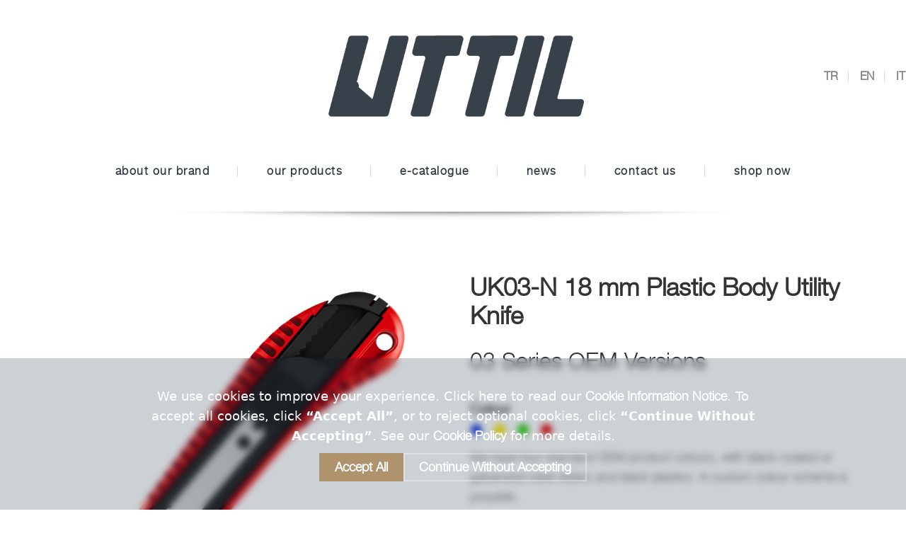

--- FILE ---
content_type: text/html; charset=UTF-8
request_url: https://uttil.com.tr/en/utility-knife-oem-version
body_size: 26547
content:
<!DOCTYPE html>
<html lang="en" dir="ltr">

<head>
    <meta name="viewport" content="width=device-width, initial-scale=1" />
<meta http-equiv="Content-type" content="text/html;charset=UTF-8" />
<!-- Document title -->
<title>Utility Knife OEM Version UK03 -Uttil</title>
<link rel="canonical" href="https://uttil.com.tr/en/utility-knife-oem-version" />
<meta name="author" content="Uttil" />
<meta name="description" content="We have two standard colours for the OEM Version UK03 with black coated steel slider and black plastics. It is possible to apply custom colour scheme">
<meta name="keywords" content="">
<meta property="og:locale" content="en" />
<meta property="og:type" content="website" />
<meta property="og:title" content="03 Series OEM Versions | UTTIL" />
<meta property="og:description" content="" />
<meta property="og:url" content="https://uttil.com.tr/en/utility-knife-oem-version" />
<meta property="og:site_name" content="UTTIL" />
<meta property="og:image" content="https://uttil.com.tr/storage/m/di4HnGBzmyKMDtk4E0mXO5KYXBTRZ78fhbowhdyr.webp" />
<meta property="og:image:secure_url" content="https://uttil.com.tr/storage/m/di4HnGBzmyKMDtk4E0mXO5KYXBTRZ78fhbowhdyr.webp" />
<meta name="twitter:card" content="summary_large_image" />
<meta name="twitter:title" content="03 Series OEM Versions | UTTIL" />
<meta name="twitter:description" content="" />
<meta name="twitter:image" content="https://uttil.com.tr/storage/m/di4HnGBzmyKMDtk4E0mXO5KYXBTRZ78fhbowhdyr.webp" />
<meta name="theme-color" content="#ffffff" />
<link rel="icon" type="image/png" href="/storage/favicon.png">
            <link rel="alternate" hreflang="x-default" href="https://uttil.com.tr/en/utility-knife-oem-version" />
                <link rel="alternate" hreflang="en" href="https://uttil.com.tr/en/utility-knife-oem-version" />
                <link rel="alternate" hreflang="x-default" href="https://uttil.com.tr/en/utility-knife-oem-version" />
    <meta name="csrf-token" content="0fbanLQNGYpaTyADJG72kBVrKFWvWqOoCKJ7YnKp">
<meta http-equiv="X-UA-Compatible" content="IE=edge">
    <!-- Stylesheets & Fonts -->

    <!-- CSS
 ============================================ -->
 <link rel="preconnect" href="https://fonts.gstatic.com">
<link href="https://fonts.googleapis.com/css2?family=Roboto:wght@300&display=swap" rel="stylesheet">

    <!-- Vendor CSS (Bootstrap & Icon Font) -->
    <link rel="stylesheet" href="https://uttil.com.tr/uttil/assets/css/vendor/bootstrap.min.css">
    <link rel="stylesheet" href="https://uttil.com.tr/uttil/assets/css/vendor/font-awesome-pro.min.css">
    <link rel="stylesheet" href="https://uttil.com.tr/uttil/assets/css/vendor/themify-icons.css">
    <link rel="stylesheet" href="https://uttil.com.tr/uttil/assets/css/vendor/customFonts.css">

    <!-- Plugins CSS (All Plugins Files) -->
    <link rel="stylesheet" href="https://uttil.com.tr/uttil/assets/css/plugins/select2.min.css">
    <link rel="stylesheet" href="https://uttil.com.tr/uttil/assets/css/plugins/perfect-scrollbar.css">
    <link rel="stylesheet" href="https://uttil.com.tr/uttil/assets/css/plugins/swiper.min.css">
    <link rel="stylesheet" href="https://uttil.com.tr/uttil/assets/css/plugins/nice-select.css">
    <link rel="stylesheet" href="https://uttil.com.tr/uttil/assets/css/plugins/ion.rangeSlider.min.css">
    <link rel="stylesheet" href="https://uttil.com.tr/uttil/assets/css/plugins/photoswipe.css">
    <link rel="stylesheet" href="https://uttil.com.tr/uttil/assets/css/plugins/photoswipe-default-skin.css">
    <link rel="stylesheet" href="https://uttil.com.tr/uttil/assets/css/plugins/magnific-popup.css">
    <link rel="stylesheet" href="https://uttil.com.tr/uttil/assets/css/plugins/slick.css">


    <!-- Main Style CSS -->
    <!-- <link rel="stylesheet" href="assets/css/style.css"> -->

    <!-- Use the minified version files listed below for better performance and remove the files listed above -->
    <!-- <link rel="stylesheet" href="assets/css/vendor/vendor.min.css">
    <link rel="stylesheet" href="assets/css/plugins/plugins.min.css"> -->
    <link rel="stylesheet" href="https://uttil.com.tr/uttil/assets/css/style.min.css">

    <script src="https://www.google.com/recaptcha/api.js" async defer></script>
    <!--Site styles-->
    <!-- Google tag (gtag.js) -->
<script async src="https://www.googletagmanager.com/gtag/js?id=G-CJMTW2YK38"></script>
<script>
  window.dataLayer = window.dataLayer || [];
  function gtag(){dataLayer.push(arguments);}
  gtag('js', new Date());
gtag('config', 'G-4WTR26P326');
  gtag('config', 'G-CJMTW2YK38');
gtag('config', 'AW-1041287606');
</script>
    <!--Page styles-->
    
</head>

<body>


    <!-- Header -->
    <!-- Header Section Start -->
<div class="header-section section bg-white d-none d-xl-block">
    <div class="container">
        <div class="row row-cols-lg-3 align-items-center">

            <!-- Header Language & Currency Start -->
            <div class="col">

            </div>
            <!-- Header Language & Currency End -->

            <!-- Header Logo Start -->
            <div class="col">
                <div class="header-logo justify-content-center">
                    <a href="https://uttil.com.tr/en"><img  src="https://uttil.com.tr/storage/logo.png" alt="Uttil"></a>
                </div>
            </div>
            <!-- Header Logo End -->
               <!-- Header Tools Start -->
            <div class="col">
                <ul class="header-lan-curr">
                                                                        <li><a href="https://uttil.com.tr/tr/maket-bicagi-oem-version">TR</a></li>
                                                    <li><a href="https://uttil.com.tr/en/utility-knife-oem-version">EN</a></li>
                                                    <li><a href="https://uttil.com.tr/it/modelli-oem-serie-03">IT</a></li>
                                                            </ul>
            </div>
            <!-- Header Tools End -->


            

        </div>
    </div>

    <!-- Site Menu Section Start -->
    <div class="site-menu-section section box-horizontal css3-shadow-horizontal">
        <div class="container">
            <nav class="site-main-menu justify-content-center">

                <ul class="header-lan-curr">
                    <li  class="has-children"  ><a href="#" ><span class="menu-text"> about our brand</span></a>
                                    <ul class="sub-menu">
                                                    <li  ><a href="https://uttil.com.tr/en/about-us" ><span class="menu-text"> about us</span></a>
                                                            </li>
                                                    <li  ><a href="https://uttil.com.tr/en/our-perception-of-quality" ><span class="menu-text"> our perception of quality</span></a>
                                                            </li>
                                                    <li  ><a href="https://uttil.com.tr/en/custom-solution" ><span class="menu-text"> custom solutions</span></a>
                                                            </li>
                                                    <li  ><a href="https://uttil.com.tr/en/our-advantages" ><span class="menu-text"> our advantages</span></a>
                                                            </li>
                                                    <li  ><a href="https://uttil.com.tr/en/our-mission-vision" ><span class="menu-text"> our vision &amp; mission</span></a>
                                                            </li>
                                                    <li  ><a href="https://uttil.com.tr/en/our-certifications" ><span class="menu-text"> our certifications</span></a>
                                                            </li>
                                                    <li  ><a href="https://uttil.com.tr/en/uttil-qa" ><span class="menu-text"> q &amp; a</span></a>
                                                            </li>
                                                    <li  ><a href="https://uttil.com.tr/en/pdpl-texts" ><span class="menu-text"> privacy policies</span></a>
                                                            </li>
                                            </ul>
                            </li>
                <li  class="has-children"  ><a href="#" ><span class="menu-text"> our products</span></a>
                                    <ul class="sub-menu">
                                                    <li  ><a href="https://uttil.com.tr/en/utility-knives" ><span class="menu-text"> utility knives</span></a>
                                                            </li>
                                                    <li  ><a href="https://uttil.com.tr/en/aura-natura" ><span class="menu-text"> aura natura</span></a>
                                                            </li>
                                                    <li  ><a href="https://uttil.com.tr/en/mozart-blades-handles" ><span class="menu-text"> mozart blades handles</span></a>
                                                            </li>
                                                    <li  ><a href="https://uttil.com.tr/en/spare-blades" ><span class="menu-text"> spare blades</span></a>
                                                            </li>
                                                    <li  ><a href="https://uttil.com.tr/en/caulking-guns" ><span class="menu-text"> caulking guns</span></a>
                                                            </li>
                                            </ul>
                            </li>
                <li  ><a href="https://uttil.com.tr/uttil/documentation/Elit-Uttil-Catalogue-2025-01.pdf"  target="_blank" ><span class="menu-text"> e-catalogue</span></a>
                            </li>
                <li  ><a href="https://uttil.com.tr/en/news" ><span class="menu-text"> news</span></a>
                            </li>
                <li  ><a href="https://uttil.com.tr/en/contact-us" ><span class="menu-text"> contact us</span></a>
                            </li>
                <li  ><a href="#" ><span class="menu-text"> shop now</span></a>
                            </li>
        

                </ul>
            </nav>
        </div>
    </div>
    <!-- Site Menu Section End -->


</div>
<!-- Header Section End -->

<style>
    @media(min-width:1200px){
        .w-1340{
            width: 1340px;
            max-width: 1340px
        }
    }
</style>

<!-- Header Sticky Section Start -->
<div class="sticky-header header-menu-center section bg-white d-none d-xl-block">
    <div class="container w-1340">
        <div class="row align-items-center">

            <!-- Header Logo Start -->
            <div class="col">
                <div class="header-logo">
                    <a href="https://uttil.com.tr/en"><img src="https://uttil.com.tr/storage/logo_icon.png" alt="Uttil Logo"></a>
                </div>
            </div>
            <!-- Header Logo End -->

            <!-- Search Start -->
            <div class="col d-none d-xl-block ">
                <nav class="site-main-menu justify-content-center">
                    <ul>
                        <li  class="has-children"  ><a href="#" ><span class="menu-text"> about our brand</span></a>
                                    <ul class="sub-menu">
                                                    <li  ><a href="https://uttil.com.tr/en/about-us" ><span class="menu-text"> about us</span></a>
                                                            </li>
                                                    <li  ><a href="https://uttil.com.tr/en/our-perception-of-quality" ><span class="menu-text"> our perception of quality</span></a>
                                                            </li>
                                                    <li  ><a href="https://uttil.com.tr/en/custom-solution" ><span class="menu-text"> custom solutions</span></a>
                                                            </li>
                                                    <li  ><a href="https://uttil.com.tr/en/our-advantages" ><span class="menu-text"> our advantages</span></a>
                                                            </li>
                                                    <li  ><a href="https://uttil.com.tr/en/our-mission-vision" ><span class="menu-text"> our vision &amp; mission</span></a>
                                                            </li>
                                                    <li  ><a href="https://uttil.com.tr/en/our-certifications" ><span class="menu-text"> our certifications</span></a>
                                                            </li>
                                                    <li  ><a href="https://uttil.com.tr/en/uttil-qa" ><span class="menu-text"> q &amp; a</span></a>
                                                            </li>
                                                    <li  ><a href="https://uttil.com.tr/en/pdpl-texts" ><span class="menu-text"> privacy policies</span></a>
                                                            </li>
                                            </ul>
                            </li>
                <li  class="has-children"  ><a href="#" ><span class="menu-text"> our products</span></a>
                                    <ul class="sub-menu">
                                                    <li  ><a href="https://uttil.com.tr/en/utility-knives" ><span class="menu-text"> utility knives</span></a>
                                                            </li>
                                                    <li  ><a href="https://uttil.com.tr/en/aura-natura" ><span class="menu-text"> aura natura</span></a>
                                                            </li>
                                                    <li  ><a href="https://uttil.com.tr/en/mozart-blades-handles" ><span class="menu-text"> mozart blades handles</span></a>
                                                            </li>
                                                    <li  ><a href="https://uttil.com.tr/en/spare-blades" ><span class="menu-text"> spare blades</span></a>
                                                            </li>
                                                    <li  ><a href="https://uttil.com.tr/en/caulking-guns" ><span class="menu-text"> caulking guns</span></a>
                                                            </li>
                                            </ul>
                            </li>
                <li  ><a href="https://uttil.com.tr/uttil/documentation/Elit-Uttil-Catalogue-2025-01.pdf"  target="_blank" ><span class="menu-text"> e-catalogue</span></a>
                            </li>
                <li  ><a href="https://uttil.com.tr/en/news" ><span class="menu-text"> news</span></a>
                            </li>
                <li  ><a href="https://uttil.com.tr/en/contact-us" ><span class="menu-text"> contact us</span></a>
                            </li>
                <li  ><a href="#" ><span class="menu-text"> shop now</span></a>
                            </li>
        

                    </ul>
                </nav>
            </div>
            <!-- Search End -->

            <!-- Header Tools Start -->
            <div class="col-auto">
                <div class="header-tools justify-content-end">
                    <div class="offcanvas-menu-search-form" style="padding-top:20px">
                        <form action="/en/products" type="GET">
                            <input type="search" name="s" placeholder="Search" >
                            <button><i class="fal fa-search"></i></button>
                        </form>

                    </div>


                    <div class="mobile-menu-toggle d-xl-none">
                        <a href="#offcanvas-mobile-menu" class="offcanvas-toggle">
                            <svg viewBox="0 0 800 600">
                                <path d="M300,220 C300,220 520,220 540,220 C740,220 640,540 520,420 C440,340 300,200 300,200" class="top"></path>
                                <path d="M300,320 L540,320" class="middle"></path>
                                <path d="M300,210 C300,210 520,210 540,210 C740,210 640,530 520,410 C440,330 300,190 300,190" class="bottom" transform="translate(480, 320) scale(1, -1) translate(-480, -318) "></path>
                            </svg>
                        </a>
                    </div>
                </div>
            </div>
            <!-- Header Tools End -->
        </div>
    </div>
</div>
<!-- Header Sticky Section End -->

<!-- Mobile Header Section Start -->
<div class="mobile-header bg-white section d-xl-none">
    <div class="container">
        <div class="row align-items-center">

            <!-- Header Logo Start -->
            <div class="col">
                <div class="header-logo">
                    <a href="https://uttil.com.tr/en"><img src="https://uttil.com.tr/storage/logo_icon.png" alt="Uttil Logo" style="max-width: 50%;"></a>
                </div>
            </div>
            <!-- Header Logo End -->

            <!-- Header Tools Start -->
            <div class="col-auto">
                <div class="header-tools justify-content-end">

                    <div class="header-search d-none d-sm-block">
                        <a href="#offcanvas-search" class="offcanvas-toggle"><i class="fal fa-search"></i></a>
                    </div>


                    <div class="mobile-menu-toggle">
                        <a href="#offcanvas-mobile-menu" class="offcanvas-toggle">
                            <svg viewBox="0 0 800 600">
                                <path d="M300,220 C300,220 520,220 540,220 C740,220 640,540 520,420 C440,340 300,200 300,200" class="top"></path>
                                <path d="M300,320 L540,320" class="middle"></path>
                                <path d="M300,210 C300,210 520,210 540,210 C740,210 640,530 520,410 C440,330 300,190 300,190" class="bottom" transform="translate(480, 320) scale(1, -1) translate(-480, -318) "></path>
                            </svg>
                        </a>
                    </div>
                </div>
            </div>
            <!-- Header Tools End -->

        </div>
    </div>
</div>
<!-- Mobile Header Section End -->

<!-- Mobile Header Section Start -->
<div class="mobile-header sticky-header bg-white section d-xl-none">
    <div class="container">
        <div class="row align-items-center">

            <!-- Header Logo Start -->
            <div class="col">
                <div class="header-logo">
                    <a href="https://uttil.com.tr/en"><img src="https://uttil.com.tr/storage/logo_icon.png" alt="Uttil Logo" style="max-width: 50%;"></a>
                </div>
            </div>
            <!-- Header Logo End -->

            <!-- Header Tools Start -->
            <div class="col-auto">
                <div class="header-tools justify-content-end">
                    <div class="header-search d-none d-sm-block">
                        <a href="#offcanvas-search" class="offcanvas-toggle"><i class="fal fa-search"></i></a>
                    </div>
                    <div class="mobile-menu-toggle">
                        <a href="#offcanvas-mobile-menu" class="offcanvas-toggle">
                            <svg viewBox="0 0 800 600">
                                <path d="M300,220 C300,220 520,220 540,220 C740,220 640,540 520,420 C440,340 300,200 300,200" class="top"></path>
                                <path d="M300,320 L540,320" class="middle"></path>
                                <path d="M300,210 C300,210 520,210 540,210 C740,210 640,530 520,410 C440,330 300,190 300,190" class="bottom" transform="translate(480, 320) scale(1, -1) translate(-480, -318) "></path>
                            </svg>
                        </a>
                    </div>
                </div>
            </div>
            <!-- Header Tools End -->

        </div>
    </div>
</div>
<!-- Mobile Header Section End -->

<!-- OffCanvas Search Start -->
<div id="offcanvas-mobile-menu" class="offcanvas offcanvas-mobile-menu">
    <div class="inner customScroll">
        <div class="offcanvas-menu-search-form">
            <form action="/en/products" type="GET">
                <input type="search" name="s" placeholder="Search" >
                <button><i class="fal fa-search"></i></button>
            </form>
                                                <a href="https://uttil.com.tr/tr/maket-bicagi-oem-version">TR</a>
                                    <a href="https://uttil.com.tr/en/utility-knife-oem-version">EN</a>
                                    <a href="https://uttil.com.tr/it/modelli-oem-serie-03">IT</a>
                            
        </div>
        <div class="offcanvas-menu">
            <ul class="mobile-menu-toggle">
            <li  class="has-children"  ><a href="#" ><span class="menu-text"> about our brand</span></a>
                            <ul class="sub-menu">
                                            <li  ><a href="https://uttil.com.tr/en/about-us" ><span class="menu-text"> about us</span></a>
                                                    </li>
                                            <li  ><a href="https://uttil.com.tr/en/our-perception-of-quality" ><span class="menu-text"> our perception of quality</span></a>
                                                    </li>
                                            <li  ><a href="https://uttil.com.tr/en/custom-solution" ><span class="menu-text"> custom solutions</span></a>
                                                    </li>
                                            <li  ><a href="https://uttil.com.tr/en/our-advantages" ><span class="menu-text"> our advantages</span></a>
                                                    </li>
                                            <li  ><a href="https://uttil.com.tr/en/our-mission-vision" ><span class="menu-text"> our vision &amp; mission</span></a>
                                                    </li>
                                            <li  ><a href="https://uttil.com.tr/en/our-certifications" ><span class="menu-text"> our certifications</span></a>
                                                    </li>
                                            <li  ><a href="https://uttil.com.tr/en/uttil-qa" ><span class="menu-text"> q &amp; a</span></a>
                                                    </li>
                                            <li  ><a href="https://uttil.com.tr/en/pdpl-texts" ><span class="menu-text"> privacy policies</span></a>
                                                    </li>
                                    </ul>
                    </li>
            <li  class="has-children"  ><a href="#" ><span class="menu-text"> our products</span></a>
                            <ul class="sub-menu">
                                            <li  ><a href="https://uttil.com.tr/en/utility-knives" ><span class="menu-text"> utility knives</span></a>
                                                    </li>
                                            <li  ><a href="https://uttil.com.tr/en/aura-natura" ><span class="menu-text"> aura natura</span></a>
                                                    </li>
                                            <li  ><a href="https://uttil.com.tr/en/mozart-blades-handles" ><span class="menu-text"> mozart blades handles</span></a>
                                                    </li>
                                            <li  ><a href="https://uttil.com.tr/en/spare-blades" ><span class="menu-text"> spare blades</span></a>
                                                    </li>
                                            <li  ><a href="https://uttil.com.tr/en/caulking-guns" ><span class="menu-text"> caulking guns</span></a>
                                                    </li>
                                    </ul>
                    </li>
            <li  ><a href="https://uttil.com.tr/uttil/documentation/Elit-Uttil-Catalogue-2025-01.pdf"  target="_blank" ><span class="menu-text"> e-catalogue</span></a>
                    </li>
            <li  ><a href="https://uttil.com.tr/en/news" ><span class="menu-text"> news</span></a>
                    </li>
            <li  ><a href="https://uttil.com.tr/en/contact-us" ><span class="menu-text"> contact us</span></a>
                    </li>
            <li  ><a href="#" ><span class="menu-text"> shop now</span></a>
                    </li>
    </ul>


        </div>
        <div class="offcanvas-buttons">
            <div class="header-tools">
            </div>
        </div>
        <div class="offcanvas-social">
             <a href="https://www.facebook.com/uttil.now"><i class="fab fa-facebook-f"></i></a>              <a href="https://twitter.com/UTTIL_TWEETS"><i class="fab fa-twitter"></i></a>             <a href="https://www.instagram.com/uttil.com.tr/"><i class="fab fa-instagram"></i></a>             <a href="https://www.linkedin.com/company/uttil/"><i class="fab fa-linkedin"></i></a>             <a href="#"><i class="fab fa-pinterest"></i></a>             <a href="#"><i class="fab fa-youtube"></i></a>                    </div>
    </div>
</div>
<!-- OffCanvas Search End -->
<div class="offcanvas-overlay"></div>
<div class="top-spacer"></div>
    <!-- end: Header -->

    <!-- Sections -->
        <section>
        <!-- Single Products Section Start -->
        <div class="section section-padding">
            <div class="container">
                <div class="row learts-mb-n40">

                    <!-- Product Images Start -->
                    <div class="col-md-6">
                        <div class="product-images">

                            <div class="product-gallery-slider">
                                                                                                            <div class="product-zoom" data-image="/storage/l/DrsOYYDd2WBPlcZkzRdKQcPM77F3RejDwq14zOrE.webp">
                                            <img src="/storage/l/DrsOYYDd2WBPlcZkzRdKQcPM77F3RejDwq14zOrE.webp" alt="utility knife, box cutter oem version by uttil">
                                        </div>
                                                                                                                                                <div class="product-zoom" data-image="/storage/l/90Xcmqxc9nEFhf8oE8jO7gGxbHmkL2KBhijlekn5.webp">
                                            <img src="/storage/l/90Xcmqxc9nEFhf8oE8jO7gGxbHmkL2KBhijlekn5.webp" alt="">
                                        </div>
                                                                                                                                                <div class="product-zoom" data-image="/storage/l/u6epkBhbJhNd0LlEW7a915vQINocccxwLma5d9oD.webp">
                                            <img src="/storage/l/u6epkBhbJhNd0LlEW7a915vQINocccxwLma5d9oD.webp" alt="">
                                        </div>
                                                                                                                                                <div class="product-zoom" data-image="/storage/l/xdMyh3B8DnyBs6PpaxHbM7TCzoKPJwrfOushDKJN.webp">
                                            <img src="/storage/l/xdMyh3B8DnyBs6PpaxHbM7TCzoKPJwrfOushDKJN.webp" alt="">
                                        </div>
                                                                                                                                                <div class="product-zoom" data-image="/storage/l/C7edCo51vwnFD1HX2uzUqG5MRZCsOj4FE4x9bSy5.webp">
                                            <img src="/storage/l/C7edCo51vwnFD1HX2uzUqG5MRZCsOj4FE4x9bSy5.webp" alt="">
                                        </div>
                                                                                                                                                <div class="product-zoom" data-image="/storage/l/aXj9LF49ZZFwoRs0RAJcQ54oARHu9gfFADeXmR8D.webp">
                                            <img src="/storage/l/aXj9LF49ZZFwoRs0RAJcQ54oARHu9gfFADeXmR8D.webp" alt="">
                                        </div>
                                                                                                                                                <div class="product-zoom" data-image="/storage/l/uMpbtkwsIE6dVJM8seCFe8EYeQxAOChbhN6z7grx.webp">
                                            <img src="/storage/l/uMpbtkwsIE6dVJM8seCFe8EYeQxAOChbhN6z7grx.webp" alt="">
                                        </div>
                                                                                                                                                <div class="product-zoom" data-image="/storage/l/Xkc0HhIxBr5dvkp5Qte6nJAICWnucB4ZIP9FZ8tO.webp">
                                            <img src="/storage/l/Xkc0HhIxBr5dvkp5Qte6nJAICWnucB4ZIP9FZ8tO.webp" alt="">
                                        </div>
                                                                                                                                        

                            </div>
                            <div class="product-thumb-slider">
                                                                                                            <div class="item">
                                            <img src="/storage/l/DrsOYYDd2WBPlcZkzRdKQcPM77F3RejDwq14zOrE.webp" alt="utility knife, box cutter oem version by uttil">
                                        </div>

                                                                                                                                                <div class="item">
                                            <img src="/storage/l/90Xcmqxc9nEFhf8oE8jO7gGxbHmkL2KBhijlekn5.webp" alt="">
                                        </div>

                                                                                                                                                <div class="item">
                                            <img src="/storage/l/u6epkBhbJhNd0LlEW7a915vQINocccxwLma5d9oD.webp" alt="">
                                        </div>

                                                                                                                                                <div class="item">
                                            <img src="/storage/l/xdMyh3B8DnyBs6PpaxHbM7TCzoKPJwrfOushDKJN.webp" alt="">
                                        </div>

                                                                                                                                                <div class="item">
                                            <img src="/storage/l/C7edCo51vwnFD1HX2uzUqG5MRZCsOj4FE4x9bSy5.webp" alt="">
                                        </div>

                                                                                                                                                <div class="item">
                                            <img src="/storage/l/aXj9LF49ZZFwoRs0RAJcQ54oARHu9gfFADeXmR8D.webp" alt="">
                                        </div>

                                                                                                                                                <div class="item">
                                            <img src="/storage/l/uMpbtkwsIE6dVJM8seCFe8EYeQxAOChbhN6z7grx.webp" alt="">
                                        </div>

                                                                                                                                                <div class="item">
                                            <img src="/storage/l/Xkc0HhIxBr5dvkp5Qte6nJAICWnucB4ZIP9FZ8tO.webp" alt="">
                                        </div>

                                                                                                                                        
                            </div>
                        </div>
                    </div>
                    <!-- Product Images End -->

                    <!-- Product Summery Start -->
                    <div class="col-md-6">
                        <div class="product-summery">

                                                        <h1 style="font-size: 35px; font-weight:bold;" class="product-title">UK03-N 18 mm Plastic Body Utility Knife</h1>
                                                                                    <h2 style="font-weight: 400;line-height: 1.2;margin-top: 0;color: #333;" class="title">03 Series OEM Versions</h2>
                                                        <div class="product-description">
                                                                  <h5 class="title" style="padding-top:30px">Colour</h5>
                                    <tr>
                                        <td class="value">
                                            <div class="product-colors">
                                                                                                <a href="#" data-bg-color="#2040df"></a>
                                                                                                <a href="#" data-bg-color="#ffea00"></a>
                                                                                                <a href="#" data-bg-color="#36cf17"></a>
                                                                                                <a href="#" data-bg-color="#ea0b0b"></a>
                                                                                            </div>
                                        </td>
                                    </tr>
                                                                <p>    <p><span style="color: rgb(105, 105, 105); font-family: Helvetica, Arial, sans-serif; font-size: 18px;">We have four standard OEM product colours, with black-coated or galvanized steel sliders and black plastics. A custom colour scheme is possible.</span><br></p> </p>
                            </div>
                            

                        </div>
                    </div>

                                        <div class="col-md-12 box-horizontal css3-shadow-horizontal"></div>





                    <!-- Product Summery End -->

                </div>
            </div>

        </div>

    </section>
    <!-- end: Sections -->

    <!-- Footer -->
    <!-- Product Section Start -->
<div class="section section-fluid section-padding pt-0">
    <div class="container">

        <!-- Section Title Start -->
        <div class="box-horizontal css3-shadow-horizontal"></div>

        <!-- Section Title End -->



    </div>
</div>
<!-- Product Section End -->
<div class="footer2-section section section-padding">
    <div class="container">
        <div class="row">

            <div class="col-md-5">
                <div>
                    <img src="https://uttil.com.tr/storage/logo_icon.png" alt="Uttil Logo">

                    <div class="widget-about" style="position:relative">
                                                <p style="font-size:14px ; padding-top:20px"><a href="">
                                Elit Elektronik Pazarlama San. ve Tic. Ltd. Sti.
Ikitelli O.S.B. Mutsan Sanayi Sitesi M4 Blok No: 44-46,
34490 Basaksehir / Istanbul
TURKIYE
                                                                                                <a href="tel:+90(212) 251 01 09">+90(212) 251 01 09</a>
                                                        </p>


                    </div>

                    <div class="offcanvas-social" style="margin-top:10px">
                         <a href="https://www.facebook.com/uttil.now"><i
                                class="fab fa-facebook-f"></i></a>                          <a href="https://twitter.com/UTTIL_TWEETS"><i
                                class="fab fa-twitter"></i></a>                         <a href="https://www.instagram.com/uttil.com.tr/"><i
                                class="fab fa-instagram"></i></a>                         <a href="https://www.linkedin.com/company/uttil/"><i
                                class="fab fa-linkedin"></i></a>                         <a href="#"><i
                                class="fab fa-pinterest"></i></a>                         <a href="#"><i
                                class="fab fa-youtube"></i></a>                        <!--<a href="#"><i class="fab fa-vk"></i></a> -->
                    </div>
                    <br>
                                        <a style="font-size: 15px;" href="en/sitemap">Sitemap</a><br>
                    <a style="font-size: 15px;" href="https://uttil.com.tr/en/pdpl-texts">PDPL</a>
                    

                </div>
            </div>



            <div class="col-md-3">
                <p><b> News </b></p>
                                <p style="font-size:14px"><a
                        href="https://uttil.com.tr/en/workshop-ergonomics-3-minute-hand-wrist-micro-break-protocol">Workshop Ergonomics: 3-Minute Hand–Wrist Micro Break Protocol</a></p>

                                <p style="font-size:14px"><a
                        href="https://uttil.com.tr/en/read-the-fibre-direction-a-guide-to-lint-free-cutting-of-cardboard-paperboard-and-corrugated">Read the Fibre Direction: A Guide to Lint-Free Cutting of Cardboard, Paperboard and Corrugated</a></p>

                                <p style="font-size:14px"><a
                        href="https://uttil.com.tr/en/anatomy-of-the-human-hand-a-mini-guide-for-hand-tool-users">Anatomy of the Human Hand: A Mini Guide for Hand Tool Users</a></p>

                                <p style="font-size:14px"><a
                        href="https://uttil.com.tr/en/grip-atlas-ergonomics-and-controlled-cutting-with-uttil">Grip Atlas: Ergonomics and Controlled Cutting with UTTIL</a></p>

                            </div>

            <div class="col-md-4">
                <div class="contact-form">
                    <p><b>Contact Form</b></p>
                    <script src="https://www.google.com/recaptcha/api.js"></script>
                    <form id="uttilFooterCaptcha" action="https://uttil.com.tr/contact-message/en" method="post">
                        <input type="hidden" name="_token" value="0fbanLQNGYpaTyADJG72kBVrKFWvWqOoCKJ7YnKp">                        <div class="row learts-mb-n30">
                            <div class="col-md-6 col-12 " style="padding-top:0">
                                <input type="text" value="" placeholder="Enter your name" name="name"
                                    style="font-size:14px">
                                                            </div>
                            <div class="col-md-6 col-12 " style="padding-top:0">
                                <input type="email" value="" placeholder="Enter your email" name="email"
                                    style="font-size:14px">
                                                            </div>
                            <div class="col-md-12 col-12 " style="padding-top:0">
                                <input type="phone" placeholder="Enter your phone number"
                                    name="phone" value="" style="font-size:14px">
                                                            </div>
                            <div class="col-md-12 col-12 " style="padding-top:0">
                                <input type="message" placeholder="Enter your message"
                                    name="message"  value="" style="font-size:14px">
                                                            </div>
                            <div class="col-12 text-center learts-mb-10" style="padding-top:30px"><button
                                    class="g-recaptcha btn btn-dark btn-outline-hover-dark"
                                    data-sitekey="6Lei3EQpAAAAAI7kH0AaIvbYvpFbuVNFE_tUBz7O"
                                    data-callback='onFooterSubmit' data-action='uttilFooterCaptcha' type="submit"
                                    style="font-size:14px">Send Message</button></div>
                        </div>
                    </form>
                    <script>
                        function onFooterSubmit(token) {
                          document.getElementById("uttilFooterCaptcha").submit();
                        }
                    </script>

                </div>
            </div>

        </div>
    </div>
</div>

<div class="footer2-copyright section">
    <div class="container">
        <div class="copyright text-center" style="color:#000">Copyright © Uttil 2022. Designed by <a
                href="https://www.beyinatolyesi.com" target="_blank"><img
                    src="https://beyinatolyesi.com/beyinatolyesi-telif-sitealti-logo-siyah-kucuk.png"
                    onmouseover="this.src='https://beyinatolyesi.com/beyinatolyesi-telif-sitealti-logo-altin-kucuk.png'"
                    onmouseout="this.src='https://beyinatolyesi.com/beyinatolyesi-telif-sitealti-logo-siyah-kucuk.png'"
                    alt="Beyin Atölyesi" title="Beyin Atölyesi" /></a></div>
    </div>
</div>
<style>
    .cookie {
        position: fixed;
        left: 0;
        right: 0;
        bottom: 0;
        z-index: 9999;
        display: none;
        flex-direction: column;
        align-items: center;
        justify-content: center;
        width: 100%;
        padding: 40px 0;
        background: rgb(3 27 52 / 20%);
        backdrop-filter: blur(5px);
        color: #fff;
        text-align: center;
        font-family: system-ui, -apple-system, "Segoe UI", Roboto, Helvetica, Arial, sans-serif;
    }

    .cookie.show {
        display: flex;
    }



    .cookie p {
        max-width: 70%;
        line-height: 1.6;
        margin: 0 0 10px;
    }


    .cookie a {
        color: #fff;
        text-decoration: none;
    }

    .cookie a:hover {
        color: #ae936d;
    }

    .cookie-actions {
        display: flex;
        gap: 10px;
        justify-content: center;
        flex-wrap: wrap;
    }

    .cookie-btn {
        padding: 10px 20px;
        border: 2px solid #ae936d;
        background: #ae936d;
        font-size: 1em;
        line-height: 1rem;
        transition: all .2s ease;
    }

    .cookie-btn:hover {
        border-color: #727272;
        background: #727272;
    }

    .cookie-actions a:nth-child(2) {
        background: transparent;
        border-color: hsla(0, 0%, 100%, .35);
    }

    .cookie-actions a:nth-child(2):hover {
        background: #666;
        border-color: #666;
    }
</style>

<div class="cookie" id="cookieBanner">
            <p>
                We use cookies to improve your experience.
                Click here to read our <a href="#" target="_blank" class="cookie-link">Cookie Information Notice</a>.
                To accept all cookies, click <strong>“Accept All”</strong>,
                or to reject optional cookies, click
                <strong>“Continue Without Accepting”</strong>.
                See our <a href="#" target="_blank">Cookie Policy</a> for more details.
            </p>
            <div class="cookie-actions">
                <a href="#" class="cookie-btn w-button" onclick="acceptAllCookies()"><strong>Accept All</strong></a>
                <a href="#" class="cookie-btn w-button" onclick="continueWithoutOptional()"><strong>Continue Without Accepting</strong></a>
            </div>
        </div>

<script>
    document.addEventListener("DOMContentLoaded", () => {
        const banner = document.getElementById("cookieBanner");


        if (!localStorage.getItem("cookieDecision")) {
            banner.classList.add("show");
        }
    });


    function acceptAllCookies() {
        localStorage.setItem("cookieDecision", "all");
        hideBanner();
    }


    function continueWithoutOptional() {
        localStorage.setItem("cookieDecision", "dismissed");
        hideBanner();
    }


    function hideBanner() {
        const banner = document.getElementById("cookieBanner");
        if (banner) banner.classList.remove("show");
    }
</script>    <!-- end: Footer -->



<!-- Scroll top -->
<a id="scrollTop"><i class="icon-chevron-up"></i><i class="icon-chevron-up"></i></a>

    <!-- JS
    ============================================ -->

    <!-- Vendors JS -->
    <script src="https://uttil.com.tr/uttil/assets/js/jquery-3.6.3.min.js"></script>
    <script src="https://uttil.com.tr/uttil/assets/js/vendor/modernizr-3.6.0.min.js"></script>
    <script src="https://uttil.com.tr/uttil/assets/js/vendor/bootstrap.bundle.min.js"></script>
    <script src="https://uttil.com.tr/uttil/assets/js/vendor/jquery-migrate-3.1.0.min.js"></script>
    <script src="https://uttil.com.tr/sweetalert2.js"></script>
    <!-- Plugins JS -->
    <script src="https://uttil.com.tr/uttil/assets/js/plugins/select2.min.js"></script>
    <script src="https://uttil.com.tr/uttil/assets/js/plugins/jquery.nice-select.min.js"></script>
    <script src="https://uttil.com.tr/uttil/assets/js/plugins/perfect-scrollbar.min.js"></script>
    <script src="https://uttil.com.tr/uttil/assets/js/plugins/swiper.min.js"></script>
    <script src="https://uttil.com.tr/uttil/assets/js/plugins/slick.min.js"></script>
    <script src="https://uttil.com.tr/uttil/assets/js/plugins/mo.min.js"></script>
    <script src="https://uttil.com.tr/uttil/assets/js/plugins/jquery.ajaxchimp.min.js"></script>
    <script src="https://uttil.com.tr/uttil/assets/js/plugins/jquery.countdown.min.js"></script>
    <script src="https://uttil.com.tr/uttil/assets/js/plugins/imagesloaded.pkgd.min.js"></script>
    <script src="https://uttil.com.tr/uttil/assets/js/plugins/isotope.pkgd.min.js"></script>
    <script src="https://uttil.com.tr/uttil/assets/js/plugins/jquery.matchHeight-min.js"></script>
    <script src="https://uttil.com.tr/uttil/assets/js/plugins/ion.rangeSlider.min.js"></script>
    <script src="https://uttil.com.tr/uttil/assets/js/plugins/photoswipe.min.js"></script>
    <script src="https://uttil.com.tr/uttil/assets/js/plugins/photoswipe-ui-default.min.js"></script>
    <script src="https://uttil.com.tr/uttil/assets/js/plugins/jquery.zoom.min.js"></script>
    <script src="https://uttil.com.tr/uttil/assets/js/plugins/ResizeSensor.js"></script>
    <script src="https://uttil.com.tr/uttil/assets/js/plugins/jquery.sticky-sidebar.min.js"></script>
    <script src="https://uttil.com.tr/uttil/assets/js/plugins/product360.js"></script>
    <script src="https://uttil.com.tr/uttil/assets/js/plugins/jquery.magnific-popup.min.js"></script>
    <script src="https://uttil.com.tr/uttil/assets/js/plugins/jquery.scrollUp.min.js"></script>
    <script src="https://uttil.com.tr/uttil/assets/js/plugins/scrollax.min.js"></script>
    <script src="https://uttil.com.tr/uttil/assets/js/plugins/instafeed.min.js"></script>

    <!-- Use the minified version files listed below for better performance and remove the files listed above -->
    <!-- <script src="https://uttil.com.tr/uttil/assets/js/vendor/vendor.min.js"></script>
<script src="https://uttil.com.tr/uttil/assets/js/plugins/plugins.min.js"></script> -->

    <!-- Main Activation JS -->
    <script src="https://uttil.com.tr/uttil/assets/js/main.js"></script>

    <!-- REVOLUTION JS FILES -->
    <script type="text/javascript" src="https://uttil.com.tr/uttil/slider/revolution/js/jquery.themepunch.tools.min.js"></script>
    <script type="text/javascript" src="https://uttil.com.tr/uttil/slider/revolution/js/jquery.themepunch.revolution.min.js"></script>
    <script type="text/javascript" src="https://uttil.com.tr/uttil/slider/revolution/js/extensions/revolution.extension.slideanims.min.js"></script>
    <script type="text/javascript" src="https://uttil.com.tr/uttil/slider/revolution/js/extensions/revolution.extension.layeranimation.min.js"></script>
    <script type="text/javascript" src="https://uttil.com.tr/uttil/slider/revolution/js/extensions/revolution.extension.navigation.min.js"></script>
    <script type="text/javascript" src="https://uttil.com.tr/uttil/slider/revolution/js/extensions/revolution.extension.parallax.min.js"></script>



    <script>
        /******************************************
         -	PREPARE PLACEHOLDER FOR SLIDER	-
         ******************************************/

        var revapi;
        jQuery(document).ready(function() {
            revapi = jQuery("#rev_slider_289").revolution({
                sliderType:"standard",
                sliderLayout:"fullwidth",
                delay:9*1000,
                navigation: {
                    arrows:{enable:true}
                },
                parallax: {
                    type:"scroll",
                    origo:"enterpoint",
                    speed:400,
                },
                gridwidth: 1900,
                gridheight: 900
            });
        });	/*ready*/
        var revapi;
        jQuery(document).ready(function() {
            revapi = jQuery("#rev_slider_290").revolution({
                sliderType:"standard",
                sliderLayout:"fullwidth",
                delay:9*1000,
                navigation: {
                    arrows:{enable:true}
                },
                parallax: {
                    type:"scroll",
                    origo:"enterpoint",
                    speed:400,
                },
                gridwidth: 1900,
                gridheight: 900
            });
        });	/*ready*/
    </script>
















<!--Site scripts-->
<div id="ETBIS"><center><div id="8552137484361603"><a href="https://etbis.eticaret.gov.tr/sitedogrulama/8552137484361603" target="_blank"><img style='width:50px; height:60px' src="data:image/jpeg;base64, iVBORw0KGgoAAAANSUhEUgAAAIIAAACWCAYAAAASRFBwAAAAAXNSR0IArs4c6QAAAARnQU1BAACxjwv8YQUAAAAJcEhZcwAADsMAAA7DAcdvqGQAAEVsSURBVHhe7Z0HnF5F9f4lQUIgJBQB6SBIB4WEJk0EBRGki/QWBAWRJr13FAWlg4AQICi9Y0RKIG2zNbspJIH03nuF+Z/v3fu8Oe/dectuNiC/v8/n8xB22r3vnXNnzjlzZu43DKE1+Le//S2AmTNnhnXWWadJfo8ePZJ8j5tuuqlJuf322y/NDeHss89uku/5zjvvJOU+/fTT0LZt2yTtyiuvTNI8PvrooyZ1l5c/+MEP0tZDOO+885K01VdfPUyYMCFNbYqRI0eGb37zm0nZ3//+92lqccybNy9suOGGSZ1jjz02TQ3h5z//ee5elpMvGhPEMpvNUoJAZ2TRWoIwdOjQXNoVV1yRpHmsCEHYYYcd0tbLF4RZs2blBOG6665LU0tj4403Tup8KYKw5ZZbhlNOOaVZ/PGPf5xrMCYI3/nOd3Jl77777vDUU0/l8YYbbsjlr7nmmkmdlgjCpEmTwmmnnZa0wwNW+zNmzEjyvSDsscceuWuK++67by7/Rz/6UZJ21FFHhZVWWilJo9OzdRBiISYIvP3+t8I///nPuZHr0EMPbZIfI891rbXWSurEBIFrnnTSSU3urxhPPPHEsNpqqyX1jfmC8Ktf/Sq9RPmorKxUY1FB6Nq1a5IG9tlnn1xZ8dprr01zQ9h5552TtJYIgsftt9+ey6+pqUnSvCB069YtSfN48803c/kauRAiddr111+fpBWCBIGHK0F4+umnc222FmOCsPnmm6cpzcMmm2yidvMFgTequXjvvffUWFQQkD7Bjx7iLbfckuaGsNNOOyVpBxxwQJoSwplnntmkjucbb7yRllyG2267LZc/YMCAJO2DDz7Ipd17771Jmserr76ay3///feTtIkTJ+bSLrzwwiStEH7961/nyo4fPz5J++c//5lLay3GBGHTTTcNixYtSlPLw4IFC8JGG22kdgsLwuWXXx4OPvjgghw9enRSbnkFgelIbXbo0CFJYxhU2h//+MfkrS/EKVOmpK0vQ0wQpk+fnquje58/f344/vjjk+t873vfy9XZddddk7TjjjsuvP3220mdTz75JKnjMXDgwNx93nnnnUm5f//732HhwoVJvheEG2+8MXf9cnnEEUfk6oulBOHFF1/M3VOML7/8clKubEFgHlV6jA0NDUm5mCAwpGr+4UELDPkqWy5jw3gpeEGora1NU5ti8eLFYdVVV827nieCWQz9+vXLldVv9/[base64]/TeqisDKfc0+/+c1v0ty4IKCM6pox3nPPPUm5L0UQwJIlSxLqoQD+n7RBgwbltPGrr746V3b77bfPtSWirK288sp5PPXUU9MWQ6J5Z/PxI6jNL774Ii25DDxMldV1fvGLX+TqeAp/+MMf8q4BpUjCNm3aJGmdOnXKKYteEGK/I0bvm5AgMLqOGjUquR//PL8WglAM3uZn+BPkNCnFo48+Oq3RKAjZ/JhDyUMP2PP0009Pc+O44447mtSJkamGKQd4BbRcdunSJakLzjjjjFx6zDfxtRIEdAneJjhixIgkjaEZrxpEKRLuuuuuXHoxXnPNNbk2t9lmm7z7gl4QnnjiiVxZcc8992xSB2UxW84Tf4euv+666zapLzK9YRJT5+abb8677yz333//JvXRzYRXXnklKXfVVVcljqgsvhRBwIRTeozlCgJpyo+Zei3B888/n2szRu9ZLHeUKUU6ROjcuXO0TJZesYvhgQceaFJn9913T3NLIyYIf/rTn5q06YlTD5QtCKU0fOZ5UEoQnn322Vx+bK2hJXjuuedybcZ42WWXpSVD2HbbbaNlmks/hXlTsxjxTBZDrNMQsnIREwTM7WybnlwTlC0I2M39+/cvSBoCMUGYM2dOMrUw36HpKl+CgOJDXpYsHIHq6upc2ksvvZSkzZ07Nxx00EFJmm9T5EdhznFvY8eOTeoAbH3S/MjE1OF/S5Z77713Uo7RpG/fvknamDFj0haXCQKeUNXB50Ba+/btk+mONP0egENKv0n01tMzzzyT1GG0Uz4CXwwxQcAJpnuKEVc8KCoIXZ07uFzwoFRfgoAfoV27drl0Ee8eQBCyeVDOHy9c999/f5KG+VbM5t9qq62ScoVQVVWVK/v3v/89TY1DDxhnVwzSS/wwfsEFF+Taj1kqpXQuFGiA30Np6EzFoPtsqYvZCWK+IBx22GFNJKgUH3roITWWEwTvWeRfSTgLKNTBr680P4fLSfXhhx/m0h555JEkDWXpW9/6VpK29tpr5+p37NgxSWNxS6YVGrbuD+8h8GsN3DOgPA+ecv7tlSXCyCMT0rd55JFHJtfG5FTaJZdckqRh/v3nP/9p0ibPljZRJhn+KetHBK2J+Bfrr3/9a5L2+eefh7q6uqTN4cOHJ2lAgvDtb3879OnTJ3cv5RAH13rrradr5QvC8jImCH66YVWPNC/Bt956a65+uYLg3dY//elPkzQvCGjrqs8DBDFBwPGlFc9jjjkmSQMxQYjdp/csauTCdNRv9zqCBMH/dq8jFBME4hH02xFCQYLQCmxdQbjvvvuSG/SC4J0/zPGk+WHcd5q8anSe0rp3756kAUnwySefnKaEnCnI9QRMJNXX3I4XUWkSBIRLjq1DDjkkSQMxQfCuW61VoDArTb+dEUj36dcFtMy9xhpr5ATWK3axVVK5g9GPFMPAeo0QMz9byEZByNrMLaXmeC8IsUWn7373u7l51Aem4EDBTPvlL3+ZS/[base64]/+NO32267XH0WiORn1zDt6X30SuPtzt4HCzZYKpTD76+yquvXBRgFVD9G6R3M55hZpPkVTd2TbzMmCEwNajP2vBAE3Z9WSX1+S6g+8CjVpo04hQWB4ZehsRClvfbu3TuX9o9//CNJKyQIWin0NjmmplbemDKo46nVR6YdhWuxPKxrolgCfhAubMoybKs+8QSk+QUgFC/Vj1FL6HQQwkAalorqY/XQpl99jAmCX9HEkgD4OPidpOEBpR0oPwBThOq0hOhcWaBzxcqK9hsLC8IPf/jD3I+MEUcN4EErTVounctDJI35vlzEPHay+ZknYz5+OiULr4ThYAG4xH295WFMWXzwwQeTNBBza7NuADAplUZ4WxY9e/bMq9dcEtGVBaZirKxjviAgrXQs/P73v58UQqoZ0iHaPmlQaw0MacrXAhJvBfMjaRdddFGuzVLcbLPNcu2LMfPR0y9aCX4YR8mibZwzSiMQVfcs6vd6opwS1ZMtiz+ENh9//PFcGsokaUQAaeTyfP3115N7w7OHKUkdmdsexE+ozVKUdeLvE2U0C7zE2boZ5gvCo48+2uQHMJ8L3oSSIJSCX2toCZdXEGKMeRZjS8aFPItbb711kk9Im+BjFmOUILQmWI6nbV6g5YHpEPmCwAPiT0/cqQJxjEqXU6UU8AP49ppL3johNjXIbe1RKlwr9iZiimXL8Waje2ShKSy2waUQiWVsbTAK0DbeVekYLUGzBQGlQ7H2KISAeRKFEKpT8ITxhpDGSqDqiGjLMQuBDsyWRaGiHXQNrV/QAcpnMUfXF/2+BoVs8xYrjUWnbB0UTOWLCAcadxblCgJrEWqLkL3sNb2zjBiLbH4p4pmkbXwUshaYnmJli9HM8dKCgFZZDFxYZZmPAYIgEy6mLBJzGBMEv2oocKPZct5bSWdk8308guZ+fBhCLESeiOFywXRJHb/oRPhbtk3MXCEW3+GVRayTbH4pxkYZ7wpvBgsLAq5QTKZSgRK4RCkH8dhNmzYtMeNkbtGRWbDSFhOE2HTDG6/2xXPOOSfNDYmtTprWDKCPUNJeCVzR3Buk07Jtcp/KF7F+YiBWgzq4zFUWz2e2TUxw5bOWQZq/T0YhQQKLtaX6Wm3lWVFP6SImcfY+YxFKsTYzLCwImDvsBUBJKwbmUMpBOoh5lZtWRy+vIDC6qH0Rq0Qg9oE07G85eGKCwMPg3iAOpWyb3bp1y+WLTAExHYFnQp133303V/Yvf/lLkzbZ6aR8fA6kMb3GNsFKEFiZVH12npGGVcAUrHSRl4C2+Y3SEWKCgFKrOueee26TfGO+IBAckWaEioqKNLV8xIbxWJSO30HkGZsaygVOKgmC35MYMwtjJhaCkC2H6RwTBOHjjz/OlVXkj8e//vWvXP5bb72VpHGfSmPpWpBpTqcKTHGkcR9aqPKQK5wAE8EvuIl+sy7xj9l8Y6MgSKHBFqYzIQ2SJkdIIeAtVH0pdp5a4AHMaZQjTfneiSRlkQfYXOCokSAQK6h7cvv7cvT3JLD86+8bouDFOkBgZFNZzdcIDgthXPv888/PXVPmI4G7LIRRhyBX3SfTFWnUUZoW6YhhYMQhTZ5UoGVovLhYV+TjWdQ9iegiapNFPOrwrJiuyM8pi4Ykk9U0QUrY+uuvn6bEQfiZ6jO1FIOWjHHBCt7RI/IWNxdeEEoxJgitBaatWHRWzI/gf/uwYcOSNFzpvl6WmIxCLB7hd7/[base64]/[base64]/T/bpl85ZU+i7k9k5KEdT+Z75cf0CvpQ7YvoIr5dSJyITqgx5gtCDD4Kx+//i0ErcP5NY/hS/Ri5oSxib68nSunyAFs72ybzaBb48LPlCpGoKIAgxEYuOZyYOpTGCm0x0GG+DRgL3PWILToVsvyaHKaVpkdBbGJauOTJYlrVQ9kiqhjgzVL9GNFis/[base64]/xI6FQTmcTArK4Rlk63gy9fjrQuIVsuXQc7T4ZWwUBEPuB2VJpwml9iDQ6VnEQtV8+JuHfiznL8UQG3LZMAtY81CaP7dJ8DY/OkAWrKkoP0YfHYzAZfMlCM1BzL3u91J4oLhmy8YYOwbQj+oFmC8IDGn8SKjNpX5+iQkCJpjq4AX0Gy0hDyjbJsKlfH94FMMe5fAj8BZ4Ys5iT2evz8Mk34er+/MRGAnIZ3VR94EC5duGjCLKlx/Bk1FKZVESs/mMhlkwPaoOS8AAq4JRjDTc67qm6L277BrnGVFWxwx4+tgG0etc6HfUf/LJJ3P56AXZdsx0zRcEnA2CVr5KCYJ3OMUif/z2NNyd2fyYjoDdS2d4YjHww7W+L6L5Kl9pfhl6t912S/L9nkHeGt829Gco0en+GhAhVlkOzMrmx9YvGJJVR5YMnUt90vypszEoIBY9xZ8kJ8hd7OkFwa/sirGRq4mL2e8IRlJIY7gWeNNUVvTuYOa3bL7Xcol2yubHrAYUGZZrs8SUzZK3LpuvrfAAzZ88zdGAVbcZs2aFWfbvLFPu4ELnxOL/Z1sb4izjTOMMKwf5/1kLFoSZBM1Yu1xTB4d48Pbr3hQ4gg6hNK3+FYKPjPYjpxB7sfzqY+yszKKCwPAKvT+cNXXSfBQxQ5rKiig8LDZB3kTS2MaGxHNhr+GrTU+Gva8Ci63jZpiCOcuUVTjTLISpptHD2ZY+d/y4MC/lfOuEBSkXplxkZZZaZ7YGUOj0DD1ZM+EZMe0QiQWIcFI+pmL2eVJH+YQQ0AdMB8pnkU/5oulUjYKQXKGFIJKJJqBfhpbi57Xgrxq8oT2fey7cbdbJpTbPX2DD/aVrdgpX2FB9rfHGTh3DrcY/WPqfO64R/mp8wPiI6UGPrdEhPGl81qaif3RYPby4+mrhNavzXufOYbA9/MVpR7UEsf0k0O+eEnwUmXwTHug6vg1YKsjW2DxB8L5xkbg9+aw1ejAMy5ZGR8jWgQJtahFmReI/Zr1csOOO4VjuyXh2mzbhvFVWCReu8s1wqZlRVxqv/ebK4UbjbfZb/rBy2/Bn41+ND7RtGx5p2yY8bnza6nVvs1J43vjySt8Ir1hb8ONddwkLnCncHGBZxWI4Ub6zzw2lWM87ttbAW6/6LH5RjoAggalY9R2bJwjcWHZli5hErWxxAgnwguA3rIqEdqvz2WxS7q6plmCBzed3nnpKONTuBSE4w97ks42/tqnrt8aLV2sfLjNr5Grj9e1XDTcb71h11XDXqu3CPcb7jA+1axf+1m6V8HfjMyY8z5nwvGB8xfi6CdDbJjxvWNtVP23qnSwHDPuxU2d5htlnh1Wh5x1bfcTHovo4sSjn9Qt0KtV3bJ4gMJ/oIiJKZQzOWdGEaNkCptzyLkYVwjxT7C496KBwoF3zeOvok82yWFGC0MNGi3/ZdaamR/w3F1g3sWeVpQ8GLhWPoGCXUsgpi+nfiXcOhRHKRexBeLbbOJmQhSTVEXHOcMPk62MckB9LGuYZ5hRliTZCKlsbLPVebebVHnbdw20IP8r+Pc54ovFU45nGc4znGy80/t54lfE6483G241/NN5tvM/4kPFvxieNTxv/acwTBCOCMNjm4OaCNxZHkp6TiOON50WchqKefFBOLEKJjTLqG53Uxgid7SMChGXpNBEEr7SUWoYW0PpVR2xj86i+WYCloHStNCJwSiPyZ0Wgv72ZJ2+7bTh/993ChXvsHi4xhely49XG64w3Gm8x3mH5d5mA3mO8d7cu4QHjIzbKPd6lc3jS+IzxOVMIn++8a3jZ+Pquu4a3rMyrG24QXrI52AvCv+33VLptcOUCJVvPw9Of7KIzEUsJQixmsVAklbb3NxEE32nl7mvwUcyeKIHAn5KqT+T4fQ1MNysCi0wQFfKCNtKaBBM+/DC8aIrW6yYMEoR37ff02WLzsDTiUygGXN56Hp46qQ1oCZ7OFxCKbB2/C0zA7M+Wg00EAVsf+n2EeOJI8+5aNoWqrBaL/L4GEesBL6PqK10bVrlZpflgzK8Tli79PLy91ZbhVXtWeYKw0YZhaTNNSaZGPQ9PYhh4Xng9Ga1JY7lbfaDVQ5RK7WvApZwF07xvF2KGFgxnj9Erdt6zqPmnEBS35/dKKCC21F6JrwPwfr656aZ5gsDU0M+0/y+cl3J54D2LCm9Dt1KaiLWwPCgqCLFNsH6tgfUAuXSz9JtgWUhSuo7j8cfrtRSfW334VWChmclVZo+/YL/ldZseJAg97O8Bxyz7lkS5QJ9SR+ML0PPSBmAiojCxSYvpE4wMTLeqJ9JWFowC2XLGwoIQ2wTrBYFFGL/o4uk3wbJdS+kyKZsrCJTtY4rmvTYsnn/aqeFYE6gj9twzHLnHHuGEffcNp+y/XzjNRpszjWcbz9lv33Ce8QLLu8h46b77hMv32SdcZbxun73DjcZb9t473GG8y3i38V7jA3v/IDxifMymyCd/sFd42tjd+Pxee4WX9tozvGp8y8q98p0twnM8I+v8nLK4ctvwjqWNM8uquWCYVtgaprSeF34b+oBpmMU/0qQreLYx5Ty2IBc7so8Q+Ww5q1tYEGLKIjZ/rGxz2ZypoZu9AQfYqLS+PfC1qGvctM1KYUuberY2bmcPYUf7+3smeF2Mexr3NnNxfyP+g0OMhxmPNOJQOsEo8/FXxvOMMh+vNF5rvMnozcd7jQ8aZT4+Y8z6Ed6ytN477dRsRRGgFGrNxe9KUvgbb3bstJhSjPVh7EAPY6Mg4K3KkpAn9jJ6+mVP/j9WD3JAhOxeTxRQ8tlgojYLOT2mTp0Sjj388LCq1VvbOntzm6q27NQpbN2pY9jOuKONSN8zdjbu3nGNsJfl72s8wHjQGh3CIcbDOnQIRxqP7bB6+KW9SSvKofS63WMPu86MFjrGsKbwp/A8OJlOz1FrCQznPmBW+TF6x1RMcVS8Jjoc4XnUOfXUUxsFIS2TB29BxIi1UAyxg6/QK4A3H2MBsbhcf2RD+sqWv7F1/qbGLYz/bYLAWoM9wdBjk03C1J4907tvGRT+tuOOO6Ypy+AFwSvfMfgtCcUEob393iZWQ/JXBtr7WIjF1gf8WoOnHErMedIhYgdEXmqKGHnftg7e0Dp2Y+Nmxi2MW1kHb2Pc3jp4J+Muxi7W0XtYJ+9t3N/4I+vog40/s44+wniMdTYu5pOMp1tHdzWea519vvEi6+jfW0dfZbzOOvom4+3W2X+0jr7beK/xQXvrH7Xh/wljN7svPItMDy9bu1Vdu4b544u/FOWAOEJ+s4/vELwgeIdSDP6gjJggKDI6uvdRmyU1JwEJAhqpNlBiu5IG/TmLqo/rEhQSBNYlKOe/EU2AqMK4AOcMrmmd2dE6Y13rzPWtIzcwbmzc1LiFPfytjNtYp25v3Nm4i3VsF/thexr3Me5vnXug8WDr3J8Zj7DOPcbaO954snXs6cau1rnnGi+wzr3YNP/LjVebwne98RYbNu9o2ybcZbzHeL9NTQ+bHvKYsbspV++YAjngppvCzMg3JVsCwvex0ngezREEosp5ngT/yEKICQIbXNRHCrMrugnWe63UWf6sQf99AQkCna80nbxaSBBiZBnUr44xbfSykaPSfkSlKTtilWN1yhpjbcq6lAOM9SkbjANTDjIONg4xfmIcahxmHF7RL3zar1/4zDjCONI4yjjaOCblOGjT2kS7pzktXGouBu/ab44gqI/Qx+TS94Kgzbr+Q+5iVBBY8IA+zh4pI41vArANHPqNIRIE/NiqHzuLGUlXPvOS6ouYQ6X0jf/rwFTXV3CbIwjsz+C5IhDyQ3hBoF36DSeU+oB4SfKigoCXDGp9APD/pBEJi4YJ29gQSSNQgmCNJOUg/w+8ICBQyteHOzz/JwiNz1CBps0RBPURFLwgqN9oU+X07amoICR/FQB7ICmSpb4WVgiye5FawesG4v+3gpBxqLGXg+fBM8rCC4KPCo+BFUv/fKEXLgkCpF2QEwRtlvTkY9cA5U0VPZlGYvUgQawKXkUbVjqh69Trapq22mltQaju1StccuSR4aZTTw23GG8zEqF0lym6fzb+xXif8UHjw8bHTjk5PGGjVjfjM8bnjM8bXzr5pPCq8Q3j2/bw/3XSieFd4/tmvvU09jL2MfYzVp54Qqg21hnrjQNPOCEMNn5iHGYcbvzMOBIefXQYY/ezOPMiaYc1ez70vAhqBV4Q/MbaGDlITM9WJHhV+QSv0gcQ30Wanq8seioegcWlWH5LKO8ZVoLS0BtaUxAmmTJ3YKeOobO1fYDxIONPjYcbCU453kjM4mnGs4y/Nv7WeLHxcuPVxhuMtxrvNP7J+BfjA8ZHjE8YnzJ2Nz5vfMn4mhHPImsN/zG+b+xp7G3sZ+xvrE5Zb5zZ/[base64]/9IEoW2b0NeuCyuNI08/LSyO7FYSJAh4FvW8tLsJpVAbaxnK9WxRDEnj4yVa0KPfVF99h69GaUwJBTfBJlfLAAUjLZQjodICa+Ck+RPQYp/j9xEznLdEGkurXwZmTJsWnr7ttnB+513DcdbpTA3ZhSfFLV5kVNzi9UbiFu8w3mW8x3i/8WHj40amhmeNxC1qanjTSMyipoaPjP3tdw47/vgwK43MKgYd9I31UAxM2Xq2GrXxIWhtx2+j0/NmuUCIBSAb8wWBSBa8URDJ4m1HQtPCSaCq8nnTycf3rTQdB+dJpK3y8UxSx6exVLoiRgSPpaahjzQz+OMXXwzvPPRQeNc06/eMHxh7Gj8y9jL2eeTh0M/Y/+GHQ5Wx2lhrHGBsMA4yDjF+8vBDYZjxU+Nn1t5I4yjjGOPYBx8M46yt6e++GxZObPyMUCnw3PmqC8+GRSBBm2A9WUugHCTEjTS+wq+32/eHhIuRQWn+s4eO+YJAuFOaUVJH0NE6/qutpSgdwR8WwQ9obR3h6wY6NPYBEh+hJPLVFkFnMbcC8wXBR79orwGbNZXmqfnLfxa3FGU1UNenxzZ4ftkYZbrKlDLC6pcuWRImV1aFuakzpjXAC8j8nYU/y1n0q4/asd4KzBcE1sPTjMSDxXyic/myJJ18jrLTBsuYXsGxccrHj0AdYh+Vhhbrj93/sjF35szwgE1VmI/[base64]/Cjx09FGJ1ZCYj6utmlgNNQXe9Jd22jH83fIT89GEgeDVSWmMxfIAQWBNgOeGpq/n6cPK9FwppzS2F6hsDIzQ1IltgmVPKsoodU0gll8QWLzQBkxi73AWsYefoEjySwnCit4EWwqvXH11ErtIYMo1bVYK19j/j4nM1+A/Nj8/avmMCP+wf1+xqaQ1dAWeO8LAs8MnoOepo4bwvuoIXp6xnj2xn5RjpI1ZXuhe1IltgmXpgBGD+k2+BBtbsGgO9R0ETgdRqJo/E1GbNv1xPMyJX+UHsmeZMnz3/vsnAaxX2Nv27xsKHyE4Y/jw8NIOOyR+hH+2XzUMS3/v8gIlXbvA/HkTnnrrffyH6OMRmgMtfRvzBYFgSW2gLEX5qXEOKU3rE34ZmkgnbbzUChsLKNoESyAr0vlVAnfrUBvix6aBHMWweN68MK5nzzCzxAaf5gBB0Hwf+xIsC0lsR+R5EfyTzecwEgkKprmet6gjCAFhBaRxoDgKatpGviA0B3JfEmOQRXMilJjzvkqr4b8BBPTETj/xUEBJqc8SslCVfcb0lYCnV+n6OlwTZbE50IKFV0Q8YlHMMRLEyoHVhMmhvGTB4U/ksZU+9sU5dv+yho+rm3IQXYQ0GNvezzyrNmMgslr1Rd7aYsDvTzl9AhAQrKt74nAQ8jmwTG8vyh55jJSlRkWNwMQdFgPTc/YZ+z7yvgmdy9REEDjdFNcy1Kf38PopzZMLouAwx2fz2OYm3zc/nnLQu6tjRMnMAgeK8uXEwjGlaxEFzXCJj13luCZpEPOVcv7IPR+Ei6eOfL88ywHdqi/[base64]/YI1EQkCtrKuiV1OOSwWgSN6VV9klFCd2EP3c6+28jPEq46IQOqN94KgbzqRp7J+Lyk6APfBtCbIs8hz54X01/EkWhlTMvub8BdQn3+VJssOK4PladLM1G8UBG2GVHgZjAkC8zE/FDIEUYevnSjND7libBMsUs8PUD0RDxjl/JfMJAjoEjrxlPMCVEed5gUB34auSZQ15XTQF2DoVn2RI3pVh8M/sogJAussqiNysolGy5ggcDgFQSaUpYOVz+Jd9j4lCP63x0iHcs3sb5KVRvyB0mRm4sdBqU/TGwXBkLshURso0RGU5udZfAGk+SN4C61LZMmDiEFxeV7LlSB4+uNyhUKLY5hL5QBBUB2Ozs0iNjUU+pyAHDheR4h9r8FTEcUeBJHEymbJ5wVjkGXn/TYx5JRFQ5PG8Umj2PAFeG2wZGcNaVDfNmTNW2lsuaZcqU2wtC3PIm+X6rNWQT6nuQoxQWC4Vx0RJQ0BoT5vgMoS2QN4Y7J12I6uA6WYlqgLpbSiVaNUUZaXQPk6csafH4U7lzx0Ijob8DKpDpuDaId/NXJ50r6/NxgL/4+RgFcd8csUovpYCFybKUhgFPPXSFlYEETeUoHjXWNlRBoVim2C9dAn7aAipz1ighAj1xNQiJQuQUCp9OXFYoGz/nh7hDcLLwilzMtyO7UlZHVRU6T/hGDMdc96kK+bsrQg+G8r8O3mWBlRR8YWcijFNGfOCVK+Os2jXEHwq3Z+a57axIXry4tssSsEfPJSuGInqWPKqR1GzmLQN5lXBP1L4L/goi1vHgVWNBsFQZtccaSkGTniyNAGSpQ8pbNfT/VEzXNeENAhlE+n0g66hKYG3jrly8HhIUFAkUX5UllRdjOKl74uy6KW7jMmCGzyoC4KsYZUhFS/k+ETeEFgcUb5KKYAz5zugxFD+TEiKJRjqlGbnE+g+sXICaqxF4shn3zczyjtXAd/h+rhfyANpVMoKghpmTwttxT53lEheEHwi04KisDUkSCUAnMcdbA+YuCH6p5ijAkCR/5lgZtX+ewZBIXC9GJfV/[base64]/HUrD56A0pjiug5KuNBRp0ljo02muxnxBwH5OM3Ku21Lwx7t6zVknovjvPCvq1rt7PeRHYPNFDP6tFHk7ARaHfyCiYh28IJQix99n4b2uMZKfBb6DbDl0HXke/WaVFUGdhem/BFt0y1u6ETLptDSjZDwcbz918OtrUyW2MGk4X1CeSEPbVvtS4tBylebJUEkdpoNsXqEvwWp9gmFPgoBNr3yZhzFBQO/[base64]/VZ/gEMqVEgT/1dbYHgNPCQLzPwqqriXi/uY+0JP0bHBmKZ/IIz1HUTugUQqxmkjDr6I6HGtEPlMcnZ2tj9BQznsYJQi+TWO+sui1XB/nFkPMrsVZUgy68ULkDWwu2AOYbcd/CRZTiTQidgW5WRGccsPk/DAeYynPovwdhRbc9GKVol+ZjR2K4Rl7ngX8HfmC4IdxFB4WTTz9ChleMR6uJ6YJ5ZBCSb0H8xPl/FddsBRUHw8a9b0E8/b7e4D+B/Kmqr7oNXiknusQtSQwJFMOBxfxDLQpv0ghEC2k9rVcz94ApXE0YfY+fZsKysE/w0tGvnQioG3x6ANqM0YWtdQ+zjrS2EGt0dCTe6acd4Dhfs+2aSwsCDGyLlAMWoZm/mFZuBAw9XTjTEeClBtWF4XY0jbDfLmICYLA2rw+q+s3l5aCOs23GdvlxXkRQiw6y3/8VG363x6D1xFkOmMZuWijJiy11T6nI6R/RxURz9hxuR7amcPcGwsaFXhTJAg+Rk/r514BjW0E9SeLlYJC1bzC5CHrxzu+SkFeTP+AY0MuQ7eAoGXz/RSmdZxSsQPeatAiHoE2sWV/sex4BG2qxCWpyiJzmjZQajezByaW6is4lWgaCQJBHMrHsQFwdEgQ/KoeCh9pdJ7q6I1mlGH04D4wD5UvPwLXQ1BJ8xo6wyN1sKVVR2Ra0TDPw8rme+rtA+hCtMkUo3x8KHpOIq5s5UtXIaIIG558fo/yiYAijRgJAceW8kWvFzDikIYCGTNZ+d4Dbfr7FDFN8ZOAouajWEqaWOXK1mGe00V8QKwepvd0eUEoFuWMcAn+21Nq05t6LKxkgfav/JYw1iZWjvJjX21l8cq3AREIgU5Sus6b8NCCW0spHaVQALJ8FzlBwHNViLylxYArOlsHzyGmEU4QH3GsWEB+NHMaZREEykFNDTHi/CFsjnK8kboWO6ZIQ7gYNUjDfFSb9iOTa3rPIm+P6sfo1x1EPHBqU/SHhMh89HjhhReatMm0wlBOfUYG5SsO0oM3WvkaQWlHaTH6kQHHHODfbDmmby3u5QQB5a0QY7F0HninsnV4U7AMcHT4SCUJAg9BZRkeKQe5QZXNkgeAyUo5zD/Vx3ohDSWLUYE0hmS1qanDCwJuXtWPkc0o/[base64]/r5WLH9+DrwI5DvvyRTaoEpRsxH2mHUU8g4Zh1pkEUj/xsg5rjyY+TNBYwsWpn1FhP+GsoxPWtF02+awdNLfsw5SPn33nsvybfptbSy2BzGFCYPfe4Pp4rm7uVFTBA8FKXjKUFgI037dG+BH2VaIgieOhzMf+KfT/BmgRPK18sS4QWFBEEBsVgimlpiu6f89gCBUVvnLxhbVxDYn1cMOGAoh0naWoIgR40PXvWQo8bTC4L0Er8TankFgagt4L/RGAvcxeT09bL0z1P+EC8I0mVQ/IoJAo66GPCMpmXyBQGXK5symkM/x8cEASVNGzBxQVMHV3K5oE3qoiAqFM5vgtX+Cn4UG2aVLspz6ClBQGlFs+ee/DKxBAGBxQ/[base64]/ORutn2PJuzCVaMvfmFyMJL9pqeiq0k4CO2eIauwzV1FoIn5jZOuOz9iQgRS9/ZehKuUkSXydb1xHRWWZmP/Abls77BfTCSsh0wTS8sCKyP+42WWUraYoJAR6K8Uc7FxeUEAY8XN5NtU2zOJlgRrb/Ym+iJWzl7TU/pDYUEgd/HNYnZyNZFqcO5lb0/[base64]/IiQy3wcZAITDnAtStB8Evw2rpXSAFVp/mzmBVyV4jFTnZBUfxSBSG2wcUztgxdijE3qxcEXMxZEKmTbYdRSZtgMaOUrrMMyPPlRbmtvcVUKlRNIGBHgsBClqBQ/0J7OjRa+mCX2CjnGQuI9ZBvwvjfKQgM7SiWhYg/graghj8vCCh5yhdRMLPtcO9yxNDpSmdKoA42O8vspHmzi1PKsm2yj8NfD/qwevY5ksaoqGnRCwIbhWgHP0S2HTqcE9jIZ3FL6QgfaQixtq8RAKN74tlTjuAegTqk0b8umKWwIMSGcU/FwcUEgV3CmtP828sNqKzICpygKB3/xZEY/IZVH49QTFlkPi4X2sLuA039WoXIcC7EIpS8t5LflM1nmTkLXrBsOSiT2keRaeRimFen+hdLowyfXRIQXtV3LCwI+hJsISroISYI+CB4SJTzK2wSBIZGtYMCKbAQQ5o//[base64]/T7w4tENcRbYcFHjuSsPXo+tzvew9aROsr6/7iG6CNSQJPPTmwoeAeUGIQZtg/SkspeC30anTYoKAg0tpsSHXgxFHZWU1xAJ3cWDFHEqxhSyF0GOW6e30K5qloK/[base64]/vUUcdlaaURkwQYtviOco3Ww7fhYZqvwwde3u1lxQqvpBAHqVJWWTZu1g4exl8yZggltlsxpwq/[base64]//v+RVxpskCMW/HLGiUFXNqkj6x//[base64]/GHzrN7O8h55wbxppW3hzQvaOeeioMvfzKMMN+j7D0i8/DyPvuD0MvuyKM/ufzX4kgDDzp1NDrG23CqG7L/B3lYPaggaHfuhuE/jvtEhbac1se5ARhsdm9FW1WCTVrrRcqO64dKtdYy7hm6G0mxqSXXglTen6U3Gz/1dcIlR06hdq11wt1xiorU7l6p6TcqHv+EmbU14eKdh1C3fobhrpdO4faXbqEyrXWDVWrrREGn3FWWGJSDGZV14X+q3YIldvsGObPaYxQnmP6Qt1+B4TKtquGqnXWC9UbbRr62jWr9trH7O/G6WP4JZeGPnatKZG9AsWAENYeeri1940w/pXXGhMNo0wY+39j5VCx4SZhRhprsKIwb8KEMPqBB8MYEziPYaedEapXbhfGPvNsmlIe5g4eFOrsvgd03j0sct96aAlygrDknXdCdXvrrGOOD7PrBoQ51TUJZ/XvHxZNnxEWm8TN6N03zKroH6a//0Fo+H7nULPpd8L4f75oZSrDjF69k7d8ur2x1Wt9KzQccmhYuGhRWLJocfKAB+7xg1D5zfZh/D8aH8LsAQ2hxn5E7R57hwXzGr2GQ7qebQ9k1TDs1+cno9C8sePC1B7/[base64]/fjfMHTfO2m28Iv+dZi/QxB49wpzRo8PiufPCRHthplRUhs+tDnrA0MuuDLUd1gyDTj0rTLa8menvHHr6WXmCsGD6tDDxvffDlMrKXPtgqf3/tA8/ChOefS7MqqkJc4cND3X2MiaCkLqhp1n6hHffC/OmTElq8rXaCf/qERZMnRqWLF4Uxr3wfJhlz3FZq43IF4RVVgtDzjw7KeSZBaNDfZc9Q5UJgp9vwTRTehoF4Qi78cY3cYYpMwN23jUpPzuNZWgUhHREmD/PrvNFaDjs56F2tY7hk67nhvnjGreOeUx4/fUw4OjjwpJ03WHyW2+H6m13DP3WXCdUrL9B6GfT1JDfnB+WmGBlwe9AEKpNkCZ+8EH41KaY6lVXD8Otc7IY/WS30Gf1jqHChBIyhTFlzfmkMXp70Hm/bXyz7VrCwpkzQtXO3w99rOy0yqrk9/Vrb1PfXnsnz6C+669Cf3vRBm+zQ6jbaLPwsdVvMAEAWUGYakLS18pW2TWXpCu9CyZNDgOP/WWosvvvZ3l97b4GH/OLMHDr7ROBXpQ+k/pDfmb3tnIYl456459+2q7VJnz6h7vCkBNPDh/ZdUc93tR1nxOExSYINTaXN1iHDbRO5I1usEYH2L/zRuW/9fmCkP+5HASh5tsbh/rtdgoNB/801P/woFC70eahdtsdEkVP8CPCgrmN0jzF3oLqTbYINSaQddvvbJ10RZiZul8RlM/T1ULA1FFpQ3q9TRMz7S2Yb5L/mXVu/2+0DWPubbpNXYJQx72deEqo32CTUGdCtGBqYzCqx7R+FWH0/Q+EeZ9+GhbY9DTq5ltDlc3hg20uBzOto2u+9e1Qt3NnG5GmJ2lTrPOqTRAH/egnybVm2nRZu/a69vt/FBbbaMfLMPT834XaTmuHQSecbHrXy2G6tQOGmu7kBWG66WO1nexl+vFPk1GA9gab0l1lOtxAm3Inv/VOmPTCS6HO9K+G9TYIdbvvlROEIUccFapNj5v4TqMONeXFl0PttzZInn/tdjsnIz6WRhY5QWBEqFln/dBgFeo77xEG7LpbqP+eKXu77p4MyR5lCcL23wuDjjg6DDz0sOQm6jbZPAy76KKwKI3yzROEdFgDM+zh8KBqNtg0VLVdxa6xWRj7t6ZrDp9ecWXo37ZdmGDmJ28cw+/s4Z+GWmtz4EE/MfM03zfBw2z45UkmABubMJgQbLWNPaD1w4jb72wskEPjGwjmTZhoelGfMObRR5O3eIANwUvmz09KDDzsyFDVvmOY+Grjh7tG3HiTTX1tw+g/[base64]/ozAdL2QK2hz086NCA2/1Djsn0wOsMYGr6bhW6L/N9mH+7HxzKum8408KdWusHYaee16Y+pG9dSac1VgLphR7zP1sRBhsw2h/u3aFXaPahKZhM+bi3RPzGIx74u+hv72hw+0t53c2/PiQUGOW0pz0rKg8QUgdZmMee8IsonaJqepRTBDAVBvmq9t3Sn6zxzzTEfgNiY5QQBAmmSBU23Q7yKbUYsgXBLuZT0xHKIVSI0IiCGaqefGZ/MorocaskvoDGr9tOMfqFRMEYYh1HpbE2PuWRQongmCCVWfD4ghTQsfc+ccw+rY7wujbjXf8IYx++FGzVvJPIWkUBFMW7R4mpauWn15zXag2UxXdBAcXWDp/Qag/+NBQZfrDiBtvDnOGDQszudfvbhsG7NLZFLnGqWD+5Mmh1ub7BhuWUR5rzNQdfMyxyXVAVBD+9nijIFxxVfK3UEoQprzxZtKZDYcfkWsfzLV7y1kN6dQQFQT7zQNtlPV1s8gXBKyGX5W2GhCEhmIjQqd1wsDDl8XKAZxONaahD0yleo4pjbU2/HtByDpFuHEUIubn8U91a0xMMex3F4XKNu3CuG7LTiIrhuStlfn4dmNAy8IZM0ItloMpeGMefDhJm1k/IPFhoHvowWEF1NgDZ7pcMKNREMDwiy4JNWZ+8pAR/vHOITTTBKE2FYRFqSCMfexxm+5MEC7Ij6IqNTXMMjOxesONQ+0WWyUjpTD+2WdNl1gnDMjTEQoIgv12/R7r7zDx9TfCpDffzqUtE4S33w41ZtoM3Ge/MNrehNHX3xhGX3djGGHD2MQXXkiLNwJBGGi6A/NWkxHBzMdqm5Ma9tk/TOvxbphiF/vsqmtCrT0wHFQTnm9sa/aA+lC3vs3XZoYuXDA/eSPrbBRBs+Xtn/DQI8n/19ibUGMdMD8N4BRmck6y6SK0O+KGG8PUd3oY/xVG2Ogw08y4LBJBOO6ExFKQHwFMfPnVUGPTRd0W3w3zR44y7XxSqDaTrH7jLcL4J54M002BZXQbsNa3TBB2D/PTEQFM7907mVoauI+ddgkL3EGjM/v0DXVWp27/A3IjwhReNrNGGsy6GH3HnWF6r8bTTLIOpek9e4bajuuEhoMOSSyv5IU4/cxQs3L7REDHPfRoGGWjX7WNUg2mu9TbfS2e3fgyfWIvYPVqHXLCjlJa065DGHjcL3OdPvWjj0P/1dcMFaa4TksVx5wgLLKKmCTVJvkVmGMm4RX2QzBFBpnp44EgVH1/t9DbHsC0gRKExstMMUHoZ0onWnV/68T+q3cKlWvZm7H3vmG885zNMkHot+6GocIU04ULF5kdPDsMsCG6yq5ZYSNHv1VWD5WmzDX8/Gjr2Phmjcl2z3V7/CBU2MPtZ296hV2rj11zXMZzB7i72mOPD73MIhlrQ61A+iDT2vvZFFF3wimJ0jnm/gdDtSmVFSY0/ex3fPKb88IAM+X6brl1mDt+2aeGkrqmpdfa/Q6/ZNk+BTC9T5/Q1x505b4/zMVG4lsYaAorIybm5ye/b9QVBp56Wuhl+saopxtHt6kffhj62ktZdeBPlpmPEyeFgb84IVSZJVJhU2WFPXu8lPUHHhwqtt4uLEytH55hL7uf8WZagwlmNfS2kb72uONzgjDdLJr+ps/0t+lsZvqVm5wgLLXhGYfIjIaBjg1hel1dmDsm/2NeX9jbO90EYFpdbVicnhAi4NiY1qd3mGLz8BR7Q6e//76ZeoMSZ4YH2ve02towffCgXPgW/862YXDqf94PU999L8wePDinZ+hHCPp7kSmzMyr6JUIx/YMPw9yRI8PnUa/jF2GmadxTTelcYDa/x0JTLKfVVFteZU63mGXXnmwjh/wes0Z8ltzvUuejWGjDccPe+4UqExY/ZIPFlsdi0Az7PV98sUxbYqV1as+Pw2QbHeaNGWt3ZdbOiBFhSlVVmD91avI3XsJppsDOMMWTYVzgKc3oX2HWQo/EXAYzTU+Ybp25NHm+X4RZw4eFqTZaLjDrjLYwb/nNMz/Nt/ym22+dbr9ZyAlC+vcKRbYzv86YN3qMWRanhKqVVgnDLr50OX5baz6Vlrf1pQrC/xXMtpGleqedQ5VNm/U/PjTnVPo643+C0AIstumvcr/9w3Cb4+Xj/3ojhP8HFDopp9v+bqEAAAAASUVORK5CYII="/></a></center></div></div>
<!--Page scripts-->

</body>

</html>


--- FILE ---
content_type: text/html; charset=utf-8
request_url: https://www.google.com/recaptcha/api2/anchor?ar=1&k=6Lei3EQpAAAAAI7kH0AaIvbYvpFbuVNFE_tUBz7O&co=aHR0cHM6Ly91dHRpbC5jb20udHI6NDQz&hl=en&v=PoyoqOPhxBO7pBk68S4YbpHZ&size=invisible&sa=uttilFooterCaptcha&anchor-ms=20000&execute-ms=30000&cb=7ptzu2to3kf0
body_size: 48679
content:
<!DOCTYPE HTML><html dir="ltr" lang="en"><head><meta http-equiv="Content-Type" content="text/html; charset=UTF-8">
<meta http-equiv="X-UA-Compatible" content="IE=edge">
<title>reCAPTCHA</title>
<style type="text/css">
/* cyrillic-ext */
@font-face {
  font-family: 'Roboto';
  font-style: normal;
  font-weight: 400;
  font-stretch: 100%;
  src: url(//fonts.gstatic.com/s/roboto/v48/KFO7CnqEu92Fr1ME7kSn66aGLdTylUAMa3GUBHMdazTgWw.woff2) format('woff2');
  unicode-range: U+0460-052F, U+1C80-1C8A, U+20B4, U+2DE0-2DFF, U+A640-A69F, U+FE2E-FE2F;
}
/* cyrillic */
@font-face {
  font-family: 'Roboto';
  font-style: normal;
  font-weight: 400;
  font-stretch: 100%;
  src: url(//fonts.gstatic.com/s/roboto/v48/KFO7CnqEu92Fr1ME7kSn66aGLdTylUAMa3iUBHMdazTgWw.woff2) format('woff2');
  unicode-range: U+0301, U+0400-045F, U+0490-0491, U+04B0-04B1, U+2116;
}
/* greek-ext */
@font-face {
  font-family: 'Roboto';
  font-style: normal;
  font-weight: 400;
  font-stretch: 100%;
  src: url(//fonts.gstatic.com/s/roboto/v48/KFO7CnqEu92Fr1ME7kSn66aGLdTylUAMa3CUBHMdazTgWw.woff2) format('woff2');
  unicode-range: U+1F00-1FFF;
}
/* greek */
@font-face {
  font-family: 'Roboto';
  font-style: normal;
  font-weight: 400;
  font-stretch: 100%;
  src: url(//fonts.gstatic.com/s/roboto/v48/KFO7CnqEu92Fr1ME7kSn66aGLdTylUAMa3-UBHMdazTgWw.woff2) format('woff2');
  unicode-range: U+0370-0377, U+037A-037F, U+0384-038A, U+038C, U+038E-03A1, U+03A3-03FF;
}
/* math */
@font-face {
  font-family: 'Roboto';
  font-style: normal;
  font-weight: 400;
  font-stretch: 100%;
  src: url(//fonts.gstatic.com/s/roboto/v48/KFO7CnqEu92Fr1ME7kSn66aGLdTylUAMawCUBHMdazTgWw.woff2) format('woff2');
  unicode-range: U+0302-0303, U+0305, U+0307-0308, U+0310, U+0312, U+0315, U+031A, U+0326-0327, U+032C, U+032F-0330, U+0332-0333, U+0338, U+033A, U+0346, U+034D, U+0391-03A1, U+03A3-03A9, U+03B1-03C9, U+03D1, U+03D5-03D6, U+03F0-03F1, U+03F4-03F5, U+2016-2017, U+2034-2038, U+203C, U+2040, U+2043, U+2047, U+2050, U+2057, U+205F, U+2070-2071, U+2074-208E, U+2090-209C, U+20D0-20DC, U+20E1, U+20E5-20EF, U+2100-2112, U+2114-2115, U+2117-2121, U+2123-214F, U+2190, U+2192, U+2194-21AE, U+21B0-21E5, U+21F1-21F2, U+21F4-2211, U+2213-2214, U+2216-22FF, U+2308-230B, U+2310, U+2319, U+231C-2321, U+2336-237A, U+237C, U+2395, U+239B-23B7, U+23D0, U+23DC-23E1, U+2474-2475, U+25AF, U+25B3, U+25B7, U+25BD, U+25C1, U+25CA, U+25CC, U+25FB, U+266D-266F, U+27C0-27FF, U+2900-2AFF, U+2B0E-2B11, U+2B30-2B4C, U+2BFE, U+3030, U+FF5B, U+FF5D, U+1D400-1D7FF, U+1EE00-1EEFF;
}
/* symbols */
@font-face {
  font-family: 'Roboto';
  font-style: normal;
  font-weight: 400;
  font-stretch: 100%;
  src: url(//fonts.gstatic.com/s/roboto/v48/KFO7CnqEu92Fr1ME7kSn66aGLdTylUAMaxKUBHMdazTgWw.woff2) format('woff2');
  unicode-range: U+0001-000C, U+000E-001F, U+007F-009F, U+20DD-20E0, U+20E2-20E4, U+2150-218F, U+2190, U+2192, U+2194-2199, U+21AF, U+21E6-21F0, U+21F3, U+2218-2219, U+2299, U+22C4-22C6, U+2300-243F, U+2440-244A, U+2460-24FF, U+25A0-27BF, U+2800-28FF, U+2921-2922, U+2981, U+29BF, U+29EB, U+2B00-2BFF, U+4DC0-4DFF, U+FFF9-FFFB, U+10140-1018E, U+10190-1019C, U+101A0, U+101D0-101FD, U+102E0-102FB, U+10E60-10E7E, U+1D2C0-1D2D3, U+1D2E0-1D37F, U+1F000-1F0FF, U+1F100-1F1AD, U+1F1E6-1F1FF, U+1F30D-1F30F, U+1F315, U+1F31C, U+1F31E, U+1F320-1F32C, U+1F336, U+1F378, U+1F37D, U+1F382, U+1F393-1F39F, U+1F3A7-1F3A8, U+1F3AC-1F3AF, U+1F3C2, U+1F3C4-1F3C6, U+1F3CA-1F3CE, U+1F3D4-1F3E0, U+1F3ED, U+1F3F1-1F3F3, U+1F3F5-1F3F7, U+1F408, U+1F415, U+1F41F, U+1F426, U+1F43F, U+1F441-1F442, U+1F444, U+1F446-1F449, U+1F44C-1F44E, U+1F453, U+1F46A, U+1F47D, U+1F4A3, U+1F4B0, U+1F4B3, U+1F4B9, U+1F4BB, U+1F4BF, U+1F4C8-1F4CB, U+1F4D6, U+1F4DA, U+1F4DF, U+1F4E3-1F4E6, U+1F4EA-1F4ED, U+1F4F7, U+1F4F9-1F4FB, U+1F4FD-1F4FE, U+1F503, U+1F507-1F50B, U+1F50D, U+1F512-1F513, U+1F53E-1F54A, U+1F54F-1F5FA, U+1F610, U+1F650-1F67F, U+1F687, U+1F68D, U+1F691, U+1F694, U+1F698, U+1F6AD, U+1F6B2, U+1F6B9-1F6BA, U+1F6BC, U+1F6C6-1F6CF, U+1F6D3-1F6D7, U+1F6E0-1F6EA, U+1F6F0-1F6F3, U+1F6F7-1F6FC, U+1F700-1F7FF, U+1F800-1F80B, U+1F810-1F847, U+1F850-1F859, U+1F860-1F887, U+1F890-1F8AD, U+1F8B0-1F8BB, U+1F8C0-1F8C1, U+1F900-1F90B, U+1F93B, U+1F946, U+1F984, U+1F996, U+1F9E9, U+1FA00-1FA6F, U+1FA70-1FA7C, U+1FA80-1FA89, U+1FA8F-1FAC6, U+1FACE-1FADC, U+1FADF-1FAE9, U+1FAF0-1FAF8, U+1FB00-1FBFF;
}
/* vietnamese */
@font-face {
  font-family: 'Roboto';
  font-style: normal;
  font-weight: 400;
  font-stretch: 100%;
  src: url(//fonts.gstatic.com/s/roboto/v48/KFO7CnqEu92Fr1ME7kSn66aGLdTylUAMa3OUBHMdazTgWw.woff2) format('woff2');
  unicode-range: U+0102-0103, U+0110-0111, U+0128-0129, U+0168-0169, U+01A0-01A1, U+01AF-01B0, U+0300-0301, U+0303-0304, U+0308-0309, U+0323, U+0329, U+1EA0-1EF9, U+20AB;
}
/* latin-ext */
@font-face {
  font-family: 'Roboto';
  font-style: normal;
  font-weight: 400;
  font-stretch: 100%;
  src: url(//fonts.gstatic.com/s/roboto/v48/KFO7CnqEu92Fr1ME7kSn66aGLdTylUAMa3KUBHMdazTgWw.woff2) format('woff2');
  unicode-range: U+0100-02BA, U+02BD-02C5, U+02C7-02CC, U+02CE-02D7, U+02DD-02FF, U+0304, U+0308, U+0329, U+1D00-1DBF, U+1E00-1E9F, U+1EF2-1EFF, U+2020, U+20A0-20AB, U+20AD-20C0, U+2113, U+2C60-2C7F, U+A720-A7FF;
}
/* latin */
@font-face {
  font-family: 'Roboto';
  font-style: normal;
  font-weight: 400;
  font-stretch: 100%;
  src: url(//fonts.gstatic.com/s/roboto/v48/KFO7CnqEu92Fr1ME7kSn66aGLdTylUAMa3yUBHMdazQ.woff2) format('woff2');
  unicode-range: U+0000-00FF, U+0131, U+0152-0153, U+02BB-02BC, U+02C6, U+02DA, U+02DC, U+0304, U+0308, U+0329, U+2000-206F, U+20AC, U+2122, U+2191, U+2193, U+2212, U+2215, U+FEFF, U+FFFD;
}
/* cyrillic-ext */
@font-face {
  font-family: 'Roboto';
  font-style: normal;
  font-weight: 500;
  font-stretch: 100%;
  src: url(//fonts.gstatic.com/s/roboto/v48/KFO7CnqEu92Fr1ME7kSn66aGLdTylUAMa3GUBHMdazTgWw.woff2) format('woff2');
  unicode-range: U+0460-052F, U+1C80-1C8A, U+20B4, U+2DE0-2DFF, U+A640-A69F, U+FE2E-FE2F;
}
/* cyrillic */
@font-face {
  font-family: 'Roboto';
  font-style: normal;
  font-weight: 500;
  font-stretch: 100%;
  src: url(//fonts.gstatic.com/s/roboto/v48/KFO7CnqEu92Fr1ME7kSn66aGLdTylUAMa3iUBHMdazTgWw.woff2) format('woff2');
  unicode-range: U+0301, U+0400-045F, U+0490-0491, U+04B0-04B1, U+2116;
}
/* greek-ext */
@font-face {
  font-family: 'Roboto';
  font-style: normal;
  font-weight: 500;
  font-stretch: 100%;
  src: url(//fonts.gstatic.com/s/roboto/v48/KFO7CnqEu92Fr1ME7kSn66aGLdTylUAMa3CUBHMdazTgWw.woff2) format('woff2');
  unicode-range: U+1F00-1FFF;
}
/* greek */
@font-face {
  font-family: 'Roboto';
  font-style: normal;
  font-weight: 500;
  font-stretch: 100%;
  src: url(//fonts.gstatic.com/s/roboto/v48/KFO7CnqEu92Fr1ME7kSn66aGLdTylUAMa3-UBHMdazTgWw.woff2) format('woff2');
  unicode-range: U+0370-0377, U+037A-037F, U+0384-038A, U+038C, U+038E-03A1, U+03A3-03FF;
}
/* math */
@font-face {
  font-family: 'Roboto';
  font-style: normal;
  font-weight: 500;
  font-stretch: 100%;
  src: url(//fonts.gstatic.com/s/roboto/v48/KFO7CnqEu92Fr1ME7kSn66aGLdTylUAMawCUBHMdazTgWw.woff2) format('woff2');
  unicode-range: U+0302-0303, U+0305, U+0307-0308, U+0310, U+0312, U+0315, U+031A, U+0326-0327, U+032C, U+032F-0330, U+0332-0333, U+0338, U+033A, U+0346, U+034D, U+0391-03A1, U+03A3-03A9, U+03B1-03C9, U+03D1, U+03D5-03D6, U+03F0-03F1, U+03F4-03F5, U+2016-2017, U+2034-2038, U+203C, U+2040, U+2043, U+2047, U+2050, U+2057, U+205F, U+2070-2071, U+2074-208E, U+2090-209C, U+20D0-20DC, U+20E1, U+20E5-20EF, U+2100-2112, U+2114-2115, U+2117-2121, U+2123-214F, U+2190, U+2192, U+2194-21AE, U+21B0-21E5, U+21F1-21F2, U+21F4-2211, U+2213-2214, U+2216-22FF, U+2308-230B, U+2310, U+2319, U+231C-2321, U+2336-237A, U+237C, U+2395, U+239B-23B7, U+23D0, U+23DC-23E1, U+2474-2475, U+25AF, U+25B3, U+25B7, U+25BD, U+25C1, U+25CA, U+25CC, U+25FB, U+266D-266F, U+27C0-27FF, U+2900-2AFF, U+2B0E-2B11, U+2B30-2B4C, U+2BFE, U+3030, U+FF5B, U+FF5D, U+1D400-1D7FF, U+1EE00-1EEFF;
}
/* symbols */
@font-face {
  font-family: 'Roboto';
  font-style: normal;
  font-weight: 500;
  font-stretch: 100%;
  src: url(//fonts.gstatic.com/s/roboto/v48/KFO7CnqEu92Fr1ME7kSn66aGLdTylUAMaxKUBHMdazTgWw.woff2) format('woff2');
  unicode-range: U+0001-000C, U+000E-001F, U+007F-009F, U+20DD-20E0, U+20E2-20E4, U+2150-218F, U+2190, U+2192, U+2194-2199, U+21AF, U+21E6-21F0, U+21F3, U+2218-2219, U+2299, U+22C4-22C6, U+2300-243F, U+2440-244A, U+2460-24FF, U+25A0-27BF, U+2800-28FF, U+2921-2922, U+2981, U+29BF, U+29EB, U+2B00-2BFF, U+4DC0-4DFF, U+FFF9-FFFB, U+10140-1018E, U+10190-1019C, U+101A0, U+101D0-101FD, U+102E0-102FB, U+10E60-10E7E, U+1D2C0-1D2D3, U+1D2E0-1D37F, U+1F000-1F0FF, U+1F100-1F1AD, U+1F1E6-1F1FF, U+1F30D-1F30F, U+1F315, U+1F31C, U+1F31E, U+1F320-1F32C, U+1F336, U+1F378, U+1F37D, U+1F382, U+1F393-1F39F, U+1F3A7-1F3A8, U+1F3AC-1F3AF, U+1F3C2, U+1F3C4-1F3C6, U+1F3CA-1F3CE, U+1F3D4-1F3E0, U+1F3ED, U+1F3F1-1F3F3, U+1F3F5-1F3F7, U+1F408, U+1F415, U+1F41F, U+1F426, U+1F43F, U+1F441-1F442, U+1F444, U+1F446-1F449, U+1F44C-1F44E, U+1F453, U+1F46A, U+1F47D, U+1F4A3, U+1F4B0, U+1F4B3, U+1F4B9, U+1F4BB, U+1F4BF, U+1F4C8-1F4CB, U+1F4D6, U+1F4DA, U+1F4DF, U+1F4E3-1F4E6, U+1F4EA-1F4ED, U+1F4F7, U+1F4F9-1F4FB, U+1F4FD-1F4FE, U+1F503, U+1F507-1F50B, U+1F50D, U+1F512-1F513, U+1F53E-1F54A, U+1F54F-1F5FA, U+1F610, U+1F650-1F67F, U+1F687, U+1F68D, U+1F691, U+1F694, U+1F698, U+1F6AD, U+1F6B2, U+1F6B9-1F6BA, U+1F6BC, U+1F6C6-1F6CF, U+1F6D3-1F6D7, U+1F6E0-1F6EA, U+1F6F0-1F6F3, U+1F6F7-1F6FC, U+1F700-1F7FF, U+1F800-1F80B, U+1F810-1F847, U+1F850-1F859, U+1F860-1F887, U+1F890-1F8AD, U+1F8B0-1F8BB, U+1F8C0-1F8C1, U+1F900-1F90B, U+1F93B, U+1F946, U+1F984, U+1F996, U+1F9E9, U+1FA00-1FA6F, U+1FA70-1FA7C, U+1FA80-1FA89, U+1FA8F-1FAC6, U+1FACE-1FADC, U+1FADF-1FAE9, U+1FAF0-1FAF8, U+1FB00-1FBFF;
}
/* vietnamese */
@font-face {
  font-family: 'Roboto';
  font-style: normal;
  font-weight: 500;
  font-stretch: 100%;
  src: url(//fonts.gstatic.com/s/roboto/v48/KFO7CnqEu92Fr1ME7kSn66aGLdTylUAMa3OUBHMdazTgWw.woff2) format('woff2');
  unicode-range: U+0102-0103, U+0110-0111, U+0128-0129, U+0168-0169, U+01A0-01A1, U+01AF-01B0, U+0300-0301, U+0303-0304, U+0308-0309, U+0323, U+0329, U+1EA0-1EF9, U+20AB;
}
/* latin-ext */
@font-face {
  font-family: 'Roboto';
  font-style: normal;
  font-weight: 500;
  font-stretch: 100%;
  src: url(//fonts.gstatic.com/s/roboto/v48/KFO7CnqEu92Fr1ME7kSn66aGLdTylUAMa3KUBHMdazTgWw.woff2) format('woff2');
  unicode-range: U+0100-02BA, U+02BD-02C5, U+02C7-02CC, U+02CE-02D7, U+02DD-02FF, U+0304, U+0308, U+0329, U+1D00-1DBF, U+1E00-1E9F, U+1EF2-1EFF, U+2020, U+20A0-20AB, U+20AD-20C0, U+2113, U+2C60-2C7F, U+A720-A7FF;
}
/* latin */
@font-face {
  font-family: 'Roboto';
  font-style: normal;
  font-weight: 500;
  font-stretch: 100%;
  src: url(//fonts.gstatic.com/s/roboto/v48/KFO7CnqEu92Fr1ME7kSn66aGLdTylUAMa3yUBHMdazQ.woff2) format('woff2');
  unicode-range: U+0000-00FF, U+0131, U+0152-0153, U+02BB-02BC, U+02C6, U+02DA, U+02DC, U+0304, U+0308, U+0329, U+2000-206F, U+20AC, U+2122, U+2191, U+2193, U+2212, U+2215, U+FEFF, U+FFFD;
}
/* cyrillic-ext */
@font-face {
  font-family: 'Roboto';
  font-style: normal;
  font-weight: 900;
  font-stretch: 100%;
  src: url(//fonts.gstatic.com/s/roboto/v48/KFO7CnqEu92Fr1ME7kSn66aGLdTylUAMa3GUBHMdazTgWw.woff2) format('woff2');
  unicode-range: U+0460-052F, U+1C80-1C8A, U+20B4, U+2DE0-2DFF, U+A640-A69F, U+FE2E-FE2F;
}
/* cyrillic */
@font-face {
  font-family: 'Roboto';
  font-style: normal;
  font-weight: 900;
  font-stretch: 100%;
  src: url(//fonts.gstatic.com/s/roboto/v48/KFO7CnqEu92Fr1ME7kSn66aGLdTylUAMa3iUBHMdazTgWw.woff2) format('woff2');
  unicode-range: U+0301, U+0400-045F, U+0490-0491, U+04B0-04B1, U+2116;
}
/* greek-ext */
@font-face {
  font-family: 'Roboto';
  font-style: normal;
  font-weight: 900;
  font-stretch: 100%;
  src: url(//fonts.gstatic.com/s/roboto/v48/KFO7CnqEu92Fr1ME7kSn66aGLdTylUAMa3CUBHMdazTgWw.woff2) format('woff2');
  unicode-range: U+1F00-1FFF;
}
/* greek */
@font-face {
  font-family: 'Roboto';
  font-style: normal;
  font-weight: 900;
  font-stretch: 100%;
  src: url(//fonts.gstatic.com/s/roboto/v48/KFO7CnqEu92Fr1ME7kSn66aGLdTylUAMa3-UBHMdazTgWw.woff2) format('woff2');
  unicode-range: U+0370-0377, U+037A-037F, U+0384-038A, U+038C, U+038E-03A1, U+03A3-03FF;
}
/* math */
@font-face {
  font-family: 'Roboto';
  font-style: normal;
  font-weight: 900;
  font-stretch: 100%;
  src: url(//fonts.gstatic.com/s/roboto/v48/KFO7CnqEu92Fr1ME7kSn66aGLdTylUAMawCUBHMdazTgWw.woff2) format('woff2');
  unicode-range: U+0302-0303, U+0305, U+0307-0308, U+0310, U+0312, U+0315, U+031A, U+0326-0327, U+032C, U+032F-0330, U+0332-0333, U+0338, U+033A, U+0346, U+034D, U+0391-03A1, U+03A3-03A9, U+03B1-03C9, U+03D1, U+03D5-03D6, U+03F0-03F1, U+03F4-03F5, U+2016-2017, U+2034-2038, U+203C, U+2040, U+2043, U+2047, U+2050, U+2057, U+205F, U+2070-2071, U+2074-208E, U+2090-209C, U+20D0-20DC, U+20E1, U+20E5-20EF, U+2100-2112, U+2114-2115, U+2117-2121, U+2123-214F, U+2190, U+2192, U+2194-21AE, U+21B0-21E5, U+21F1-21F2, U+21F4-2211, U+2213-2214, U+2216-22FF, U+2308-230B, U+2310, U+2319, U+231C-2321, U+2336-237A, U+237C, U+2395, U+239B-23B7, U+23D0, U+23DC-23E1, U+2474-2475, U+25AF, U+25B3, U+25B7, U+25BD, U+25C1, U+25CA, U+25CC, U+25FB, U+266D-266F, U+27C0-27FF, U+2900-2AFF, U+2B0E-2B11, U+2B30-2B4C, U+2BFE, U+3030, U+FF5B, U+FF5D, U+1D400-1D7FF, U+1EE00-1EEFF;
}
/* symbols */
@font-face {
  font-family: 'Roboto';
  font-style: normal;
  font-weight: 900;
  font-stretch: 100%;
  src: url(//fonts.gstatic.com/s/roboto/v48/KFO7CnqEu92Fr1ME7kSn66aGLdTylUAMaxKUBHMdazTgWw.woff2) format('woff2');
  unicode-range: U+0001-000C, U+000E-001F, U+007F-009F, U+20DD-20E0, U+20E2-20E4, U+2150-218F, U+2190, U+2192, U+2194-2199, U+21AF, U+21E6-21F0, U+21F3, U+2218-2219, U+2299, U+22C4-22C6, U+2300-243F, U+2440-244A, U+2460-24FF, U+25A0-27BF, U+2800-28FF, U+2921-2922, U+2981, U+29BF, U+29EB, U+2B00-2BFF, U+4DC0-4DFF, U+FFF9-FFFB, U+10140-1018E, U+10190-1019C, U+101A0, U+101D0-101FD, U+102E0-102FB, U+10E60-10E7E, U+1D2C0-1D2D3, U+1D2E0-1D37F, U+1F000-1F0FF, U+1F100-1F1AD, U+1F1E6-1F1FF, U+1F30D-1F30F, U+1F315, U+1F31C, U+1F31E, U+1F320-1F32C, U+1F336, U+1F378, U+1F37D, U+1F382, U+1F393-1F39F, U+1F3A7-1F3A8, U+1F3AC-1F3AF, U+1F3C2, U+1F3C4-1F3C6, U+1F3CA-1F3CE, U+1F3D4-1F3E0, U+1F3ED, U+1F3F1-1F3F3, U+1F3F5-1F3F7, U+1F408, U+1F415, U+1F41F, U+1F426, U+1F43F, U+1F441-1F442, U+1F444, U+1F446-1F449, U+1F44C-1F44E, U+1F453, U+1F46A, U+1F47D, U+1F4A3, U+1F4B0, U+1F4B3, U+1F4B9, U+1F4BB, U+1F4BF, U+1F4C8-1F4CB, U+1F4D6, U+1F4DA, U+1F4DF, U+1F4E3-1F4E6, U+1F4EA-1F4ED, U+1F4F7, U+1F4F9-1F4FB, U+1F4FD-1F4FE, U+1F503, U+1F507-1F50B, U+1F50D, U+1F512-1F513, U+1F53E-1F54A, U+1F54F-1F5FA, U+1F610, U+1F650-1F67F, U+1F687, U+1F68D, U+1F691, U+1F694, U+1F698, U+1F6AD, U+1F6B2, U+1F6B9-1F6BA, U+1F6BC, U+1F6C6-1F6CF, U+1F6D3-1F6D7, U+1F6E0-1F6EA, U+1F6F0-1F6F3, U+1F6F7-1F6FC, U+1F700-1F7FF, U+1F800-1F80B, U+1F810-1F847, U+1F850-1F859, U+1F860-1F887, U+1F890-1F8AD, U+1F8B0-1F8BB, U+1F8C0-1F8C1, U+1F900-1F90B, U+1F93B, U+1F946, U+1F984, U+1F996, U+1F9E9, U+1FA00-1FA6F, U+1FA70-1FA7C, U+1FA80-1FA89, U+1FA8F-1FAC6, U+1FACE-1FADC, U+1FADF-1FAE9, U+1FAF0-1FAF8, U+1FB00-1FBFF;
}
/* vietnamese */
@font-face {
  font-family: 'Roboto';
  font-style: normal;
  font-weight: 900;
  font-stretch: 100%;
  src: url(//fonts.gstatic.com/s/roboto/v48/KFO7CnqEu92Fr1ME7kSn66aGLdTylUAMa3OUBHMdazTgWw.woff2) format('woff2');
  unicode-range: U+0102-0103, U+0110-0111, U+0128-0129, U+0168-0169, U+01A0-01A1, U+01AF-01B0, U+0300-0301, U+0303-0304, U+0308-0309, U+0323, U+0329, U+1EA0-1EF9, U+20AB;
}
/* latin-ext */
@font-face {
  font-family: 'Roboto';
  font-style: normal;
  font-weight: 900;
  font-stretch: 100%;
  src: url(//fonts.gstatic.com/s/roboto/v48/KFO7CnqEu92Fr1ME7kSn66aGLdTylUAMa3KUBHMdazTgWw.woff2) format('woff2');
  unicode-range: U+0100-02BA, U+02BD-02C5, U+02C7-02CC, U+02CE-02D7, U+02DD-02FF, U+0304, U+0308, U+0329, U+1D00-1DBF, U+1E00-1E9F, U+1EF2-1EFF, U+2020, U+20A0-20AB, U+20AD-20C0, U+2113, U+2C60-2C7F, U+A720-A7FF;
}
/* latin */
@font-face {
  font-family: 'Roboto';
  font-style: normal;
  font-weight: 900;
  font-stretch: 100%;
  src: url(//fonts.gstatic.com/s/roboto/v48/KFO7CnqEu92Fr1ME7kSn66aGLdTylUAMa3yUBHMdazQ.woff2) format('woff2');
  unicode-range: U+0000-00FF, U+0131, U+0152-0153, U+02BB-02BC, U+02C6, U+02DA, U+02DC, U+0304, U+0308, U+0329, U+2000-206F, U+20AC, U+2122, U+2191, U+2193, U+2212, U+2215, U+FEFF, U+FFFD;
}

</style>
<link rel="stylesheet" type="text/css" href="https://www.gstatic.com/recaptcha/releases/PoyoqOPhxBO7pBk68S4YbpHZ/styles__ltr.css">
<script nonce="oOIHZvT_19UVP730aofMTg" type="text/javascript">window['__recaptcha_api'] = 'https://www.google.com/recaptcha/api2/';</script>
<script type="text/javascript" src="https://www.gstatic.com/recaptcha/releases/PoyoqOPhxBO7pBk68S4YbpHZ/recaptcha__en.js" nonce="oOIHZvT_19UVP730aofMTg">
      
    </script></head>
<body><div id="rc-anchor-alert" class="rc-anchor-alert"></div>
<input type="hidden" id="recaptcha-token" value="[base64]">
<script type="text/javascript" nonce="oOIHZvT_19UVP730aofMTg">
      recaptcha.anchor.Main.init("[\x22ainput\x22,[\x22bgdata\x22,\x22\x22,\[base64]/[base64]/[base64]/[base64]/[base64]/[base64]/[base64]/[base64]/[base64]/[base64]\\u003d\x22,\[base64]\x22,\x22w5vCqU7Cv8O4w6rCgFVQFjDCv8K0w55WecKzwolfwonDgizDghoow64Fw7USwpTDvCZ2w4IQO8KCbR9KaiXDhMOrVSnCusOxwo9XwpV9w4nCkcOgw7YGc8OLw68mQynDkcKJw5Itwo0vYcOQwp9VB8K/wpHCp1nDkmLCjcOBwpNQdV00w6hadcKkZ0E5woEeMsKtwpbCrFt1LcKOYcK0ZsKrHMO0LiDDtErDlcKjQ8KZEk9Nw6RjLhnDs8K0wr4BeMKGPMKSw7jDoA3CmBHDqgp/IsKENMK2woPDsnDCvjR1exbDngI1w4ZNw6lvw5HCrnDDlMOOPyDDmMO3wpVYEMKMwoLDpGbCg8K6wqUFw69eR8KuBcOmIcKzWsKNAMOxekjCqkbCpcORw7/DqQfCuycxw78zK1LDi8Kvw67DscOPfFXDjiLDksK2w6jDu3F3VcKOwoNJw5DDriLDtsKFwoE+wq8/[base64]/DihTCsE7CnsK9PsOCU3EjDXJcKMOUw4V7w5JqVcK3wrPDuGMZGTUAw4fCixMzei/CsxE7wrfCjRMUE8K2ScKZwoHDinFLwps8w4DCnMK0wozCgDkJwo9Yw69/wpbDtSBCw5oUBz4Ywo8YDMOHw67DkUMdw60sOMOTwqvCrMOzwoPCg3ZiQFgzCAnCpsKHYzfDhR96ccObD8OawoU6w57DisO5PG98ScKlbcOUS8OSw7MIwr/DnsOcIMK5IsOEw4liYwB0w5UAwql0dTIhAF/CjMKKd0DDnMKSwo3CvSfDuMK7woXDkxcJWzgpw5XDvcOnE3kWw49/LCwuPAbDniwywpPCosOTNFw3Tn0Rw67Cnw7CmBLCrsKkw43DsD1aw4Vgw5YhMcOjw6rDjGNpwoE4GGlbw7c2IcOOHg/[base64]/Drl1FPg4EUnE9woVtAHMTW07CuMOJw6/DtWbDkGzDtArCl3c5I2F/SMOawofDoDVoesOcw7Vxwr7DrsOuw4xewrBOHsKLbMKcHgTCkMKww5hwBMKkw7lAwrfCqBDDgsOMPBjCk1wAcgnCjcOPSsKZw4E9w7zDicOxw6HCl8KwLcOdw45Vw4bCpyjDtcO8wrvDoMKswppFwppxTF9tw6oOBsOmKsOPwpMpwo/[base64]/DlsOuw47Dr8K/IBfDqHHCsinDk0TCtcOoHUvDkSUFAMKHw6YxN8KaT8OxwoRBw7zDmwTCiSg1w4vCksO/[base64]/CmcOwwqVpc8OvFlY6wq/CgztlfMKdwrzCoHwCdxxJw5nDocOUB8OFw7rCnQpTJsK0b3rDlnvDpGsVw68HMcO4cMOnw4/ChhXDuFAXFMO/[base64]/CjMKHHjTCicKUw7XCrVLDmD7Ds8OQwr1dwrzClcO8AzrDtDzCsFTDusObwpvDvwbDqmMow6FkI8O/fMOdw6fDoGXCvBDDuiDDuRJ/NlQNwrMewqjClQESGsOoMsKHw7JMfj4twrMaKHfDhC/CpsO/w4/Dp8KowoA2wqVfw5JqUMOJwp4qwq/Dl8K+w5wYwqjCjcKYR8KnfsOtHcOZajY+wpcpw5BRBsO1wrkNdwPCnMKbPcKXZw3CtcOxwpHDjRPCnsK1w7YKwq07wpgKw6nCvCwgP8KmcxlRAcKww4xFEQFZwqDChR/CrA1Pw6DDuXjDs03Cvl5aw7oewqnDvX8IGWPDkHTCosK0w7FSw5BoGcKtw6fDmn7DmsOYwoBAw47DksOkw6vCrS7Dm8KDw4QydcOEbSvCrcOnw6B9ND5Aw4InEMKswojDvm/[base64]/[base64]/Dk8K7w757wpvCt8Kfw601Z8OMwpzDmCQ8esO4EMO0Ag8/w7JfERHDu8K4bMK9w5Y5QcKxU1zDn27CtsOlwpTDgMK+w6RXfcKfCsK8wqPDtMKcwq5Bw57DpTPCoMKjwqcqTyVKYx8IwpDCjsOZa8OBf8KwODfDnQ/[base64]/DhnTDhifDv3jCj8KVw5JpHcOTwrnDiCzClcOtEALCuXVHWQYQFcK8SMKfBzHCvgsFwqgsKjrCu8Kcw7bCksO4MTtZw6nCqncRRjHCucOnwrjCrcO7wp3Cm8Ktw7/CgsOzwp9vMHbCr8OHaGMMEsK/w5Vfw6TChMOMw6TDoRXDucK6wq/DoMKHwqleOcKwB3/DucKRVMKUWMOgw4rDtzlxwq9xw4APbMOGVAnDl8KowrnCtWbDpMOIw43CgMObZysBw5/CkcK+wrDDtUFVw7VddcK4w7MtOsOdwpdxwr8FXn9aZXbDuxZiTEliw6NcwrHDmMO/wq3Dq1ZWwqtiw6MjAk53wpTDisOKBsOzV8K+KsK3ZHJFw5daw57Cg0DDlwDDrm1hCMOEwrt7C8Kew7cvw7/Cnm3CuVAvwrbDs8KIw7fCncOSBMOvwo3Di8KAwqs2S8OycRFSw7DCkMOswpPCrm1NIBg6TcKnNj3ClMKFHXzDisOrwrbCocKPw4LCj8OzccOcw4DDo8O6V8K9ccK0wq0zUU/[base64]/Cs8Ocw4AQMcKxwq11GMKow4PChUTCgsO/wpfCvEQRw6vCvXjDqjPCocO8Ij7CqDYdw7bCgi5hw4fDlMKZwoXDgzfChsO+w7FywqLDlm7CvcKzBxMDw7jCk2vDmcKnJsKoOMOMak7CuU9HTsK4TMOWBxbCh8Ogw4FeBGbDuxorQMOFw7TDhMKEPcK4OMO/K8KVw6jColbDljnDlcKVW8KBwqdTwobDhjhcVkrDiRnCkENSWHdAwofCgHbCucOgMxfCgsKmbMK9dcK/S0PCssO5worDp8KrUGPCrGPCrzIYwp/DvsORw6LDgMOiwoB+XhXDosOiwrdrBMO6w6LDiCjDncOmwp/DrFtxTMOzw5U9EMO7woHCsXx/[base64]/DmsKNBH3CqgdHwrY5wo49w5XCm8K/wolPwr3Cs1c9d2YNw6Uuw4DDnCvCpAVTwoPCvCNUJ0bDtlsCwrXDsx7Ci8OuBUNYHMOhw6PCp8Ogw7QrKsOZw6PDimTDpyPDiV4/[base64]/D8KCwqbCksOkZ0TCn38cw5oWw5nDo8OrQnTDkcOOW3TDicKYwpzCgMOtw6TCs8KpXsOsEEHDjcKxNsK/woIaThHDv8OCwr4MX8K9wqfDtRk5RMOPXMKYwo7CtsKzPxLCt8K5Q8KpwrLDiyTCpkTDgcOMH10TwqXDm8KMOicuw6lTwoMfLsOFwrdZGsK1wrjDsR3CiyQ/AsKYw4fCkS9Vw4/[base64]/[base64]/[base64]/CocOwwo5rw4bDvcO8MFTDrTzCjFNITMOrZsOqRnpaECDDrXMBwqUbwqLDv2kMwq87wohiGDbCqcKfwrzDmcOMb8OHEMOXL27Dr1LCnnjCocKILGHCk8KDCD4MwpXDuUzCqsKpwrvDoDnCjQoPwodybMO8Snk+w50sE2DCrMKhw69vw7QBezPDmV18wp4IwrnDsy/[base64]/DjHLDtcOKw7TCrAbDtFrCgcKEw7xVI8OXHcKRw45bRlzCvX80dsOQwpsjwqnDpVDDuWLDicOZwrzDr2rCosO4w6fDrcKoEFpnPcOewpLCj8OmF3jDmHDDpMKnd1XDqMK3UMOZw6TDplfDqsKpw4zCtTEjw6YBw7PCpsOewp/Ck2ZUeGnDtlvDrsKoIMOVHwVcHys3dMKBwrhUwr/Cl2QOw5MLwpVOPG8hw7svOzjClnrDhjw7w6oJw4TCncO4c8KbAVkSwpLCisKQOD96wqYuw61VejDDqcKFwoYxRcOjw5rDlyIOJ8Kbwp/Duk1VwqxHI8O6dSnConHCocOMw7wZw5PCrMKkwqnCmcKddmzDpMOUwrExEMOhw4/CnV4Wwp0KG0Q7wo8Fw6bCm8OsYSEkw5Ntw7jDmcKBRcKOw4kjw6wiBcOLwqMcwp3DgD1bJwRFwoMkw7/DlsKzwq7Cr09Swq8zw6rDnUvDiMOrwrcydcONPxbCi2EJVW3DjsOJIcKiw49QAXDCjyZJTcOjw4vDv8Knw73CtcOEwqvDqsOCdU/Dp8K7LsOhworCtEVaD8OhwpnChsO+wqrDp2bChsOrDwt1SsObM8KGXTpKVMO/OA3Cq8KKCAYzw40FYGk8wpnCi8Oqw7nDqMOqbRptwp0Nwr4cw7DDvSdywocYwpHDucOlH8KGwo/CqETCgcO2D1lMJ8KSw6vCnidFOBzCgWTCrSVQwrTDq8KfZjDDnDMYN8OZwpbDmWTDhMOswrlGwqpFMmYtH2Vcw7rCksKRwq5jOmLDrTXCisOpwrfDsCzDtcOVFSHDicKXCsKCSMKXwqnCpwvCn8Khw4/CqR/[base64]/[base64]/[base64]/TcOdwqbDvykww4HDq8KoPsKyw6zDvsKkwofDhMONwrvDocKLwqTCjBjDj17Dq8KTwptgW8OxwocyanvDlldZOA/CpcO4UcKQF8Oww7/[base64]/fkTCh0hEMXdDw6Z4FcKIw7pRwrdtwoXDv8KZd8OPCD7CvljDnE/CusKzOkQYwonDt8ODcxjCpVIFwrnCsMKow5TDuEgMwp41Aj7CvcOMw4Rbwo9Vw5kzwpbDh2jDuMO3W3vDmEwTRwPCksOSwq/CpMKTaEggw6fDrMOvw6JWw48dw6xvOTjDp0jDk8KAw7zDosKDw7QLw5DCtkTCuCRZw7/Cl8OQSxx5w5YhwrXDjk4qLsOlQMOUTMKcVsODw6LDhEfDqcOqw4zDllYSEsKYJ8O9OH7DlB9oXMKeSsOgwobDjn8fSy7Dg8K7wrbDicK2w54XKRvDt1XCgVoxJFdhwrZNG8O3w6DDosK3wp/[base64]/UMOAHsKaZcOMdGfCi8OZwoRDw4TDvcOFwpXCsMOaw4TChsKvwpDDkcOrw4xIcQ1tdi/[base64]/ACnDksKVw5vChsOVw77CmsKBw6odwrMJw7JnWz9ew7kbwocDwqLDinLCtnFKCRNdwqLDjAtfw6DDj8O/w7LDh140D8Kjw5UVw5DCocO0RMKEOg7ClxfCum/DqRIpw4ZYwp3DtSZGe8OCX8KeXsKKw49uP2FpMCvDtsOsWkMRw57CvELChkTDjcO2S8Kwwq89woQawpApw6fDlhDCuAwpfjowGSbCtUjCowfDh2g3PcKUw7FZw5/DumTCkcKZwofDpcKYSGrChMOewo4iwrbCnsK4wqoKdsKef8O4wrrCn8Orwpp/wognDcKdwpjCqsKEKsKgw7cUMMKwwopzXzPCsRbDrsOVQMOBb8KUwpzDqxovcMOZfcOWwqlHw7BUw5dPw7EmAMOZeHbDg0A8w7JeGSZ0TkfDl8K+w4chesOZwrrDpMOIw4xRchNgHsK/w4d9w5leAQQ9cUfChcKkQHLDtsOOw50ALhTCnsKxwrHChF3DlhvDq8ObRE/Dhl8VOGbCs8O7wqHCqcKuY8OHN2d3w78Ew5nCjsO0w4vDmTY3V1RIJBFkw61Iwqwxw74seMKRwpE2wqQzw4PCkMO/[base64]/w4LDgsKqwoVYRsK2Nm3CkMO5SkfDqB9Mw6hywo0mGyvCiGhaw4bCscKywq8Zw5QIwoHCrW5BScOJwp4PwqN4wqkhUArColnDuAV9w6XCoMKCw4jCvGEgwrRHEB/DoDvDicKIfMOJw5nDuh/CvsKuwrF9wrtFwr5oCnbCilIoD8OFwpNfU23CpsOlw5Zkw5d/[base64]/bBzChVEbbjgPwqLCoMK5I8O6HQjDjcKxdsO5w65zwr3Chl/CusOKwqHCnCjCosKowpzDk3vDlWrCjsKIw53Dg8OBBcOaFcOaw459J8KiwrULw7TDsMKnVsOTwo3DvHhZwpnDgiYlw7xzwqrCqBd3wo3DqsOOw4FbNsOrXMO8XRfCnQ5XTFYYBsOrW8KBw7QJB2DDlBPCtn/[base64]/Dhz8COk5UccO9cjF8w4jCqEHCr8Oww5RQwo/DmMKpw4fCqcOPw64awpvDskhVw6PCgcK4w4TCuMOww7vDmysPw4Raw4rDhMOtwrPDkUHCnMOyw55oMnM2NlnDgHFgYD3DtBjDrRp/KMKvwrXDhzHDkmV7Y8KEw4IWJsK7MDzDo8Kswol7AcOZBD/DssOwwoHDp8KPwofCnV3Dm3ZHUlJ0w5rDr8K5McKvXl9VIsOlw6h4w6XCscOOwp7DtMKNwq/Ds8K6VXHCul4FwpdKw6fDl8Kce0XCoTxUwq0Ow5vClcOow6fCg0ETw5HCjhkJw7p3TXTDvcKtw7/CrcOoDyVnSmQdworDmsK7IFDDsER2w5bCqXAdwqXDnMOXXWXDnTXCl3vCsQDCkMKbQMKNw6Y2BMK+HMOmw5wTZ8KDwrFmQ8KJw699HRPDksKwScOOw55MwoRfOsKSwrLDjMKuwrbCucO8YTt9Tlxcwp8gVFHCvU58w4DCln4qd23Cm8KpAzwPFV/DicOtwqA1w4fDrW7DvXjDjD/CvcO/LmclalYqLkctacK4wrNtBiQYf8KyQ8OtAsOhw7U/bEAlbRRrwoDDncO/[base64]/[base64]/w4TDvSo6VMOUw6kKwp/DlHnCv8KBF8KnP8OpAHfDkRbCosOKw57CuTgOecO8w6zCiMO+ElvDg8Khw40Tw5rDm8OkDcOpw5fCkMK0wpjCqcOOw5DChcKXV8OUw5LDjEtiGm3CmsK4wo7DgsOZCCYXGMKJWEBpwpEvw6bDlsO5w6nCg37Cqwgjw5Z0IMK2fcK3VcK/[base64]/OVhDw5zCusOPF8Omw6LDpsOuWsKYwpnClioEUMKywpgKwoM2RiDDl1rCp8KZwofDisKKwr/Dvxd8w5/Dvmxrw4tiV2lCNsKZdsKkJsO1wqfDvsKtwqPCrcKMD0wUw4hGA8OVwpfDoHEbb8Kaa8OhdcKlwpLCgMOvw6LCr1U0SsOuEMKmR0QtwqTCpcOYFsKlY8KCTmgSw47Cpy42eCUwwrDDhw3Dp8Kxw63DgH7CosOKJATCv8KEOMKlwrbCqnhvWsK/D8OMf8KzOsOYw6DCuHPCp8KLcFk2wqYpL8KKElU7DsKuacORw67DusO8w6HClsO/BcKwXBdDw4zDnMKKw6pAwqDDvmDCrsOIwpXCtXXCjxbCrnh2w7rCvWlzw5zCszjDhWh5wovDsmfDpMO0EUfCj8Obw7J3acKRFWQ5MsOCw6t/w73Dr8K1w6DCqTsFbcOcw5zDi8KbwoRDwr8jcMK1bEfDj2vDlcKvwrPCncKgwq51w6XDplfCkADCisK8w7R0XCtoUFXCrlLDmxnCssKJwqbCjsOWDMOqM8OPwossXMKewoZ5wpZgw4Ucw6VGA8Kiwp3Clz/CgsOaZy1DeMK+wqLDvXRjwqRuU8KVMcOoYirCullCIm/CtzQlw6ZHZsKsL8K0w6LDk2/CnWXCp8KPKcKowrfChTHDtVTClEHDuixqJMOBwrrDhhBYwqZZw77DmlJwMis/FjNcwqfDlxrCmMKED0HDpMObYBQhw6B4wq0twolUwpzCsXcpw7DCmRnDmsOKfhjCpSEXwq/CiRk6JXjCmSIySMOia37CvCUyw7LDksKEwoc7RVbClBk7HMKmRcOPwqHChSjDog/CjsOGZcKJwpPDh8Ofw40iOSvDlcO5GMKBwrYCIcOLw5Vhwr/DmsKNZ8K0w5MqwqxmacOmLxDCrsOxwo5Lw7/[base64]/wqB8w49aWGrCpsOnw4J3w7TDr2lMbMOdYFVnTMOLw5XDgMOEfsK/B8OlHMKmw6sUTnAPwo4WOnPCkDHChcKTw5g6wrUUwq0LG3DClcO+VRQlwoXChsKqwoQtw4nDvcOJw5BMRQEnw5M5w6/[base64]/esKlwrPCqk0/wp3Cj1/[base64]/DlcOfwrLCl8KYSF5DRMKswqM+wo3CikhAQcKDwoLCrsO6HzBqM8Oiw59ow53CnsKJcnnCtUfDn8KIw6Frw7TCm8KJQsOIPA/Dr8OeCU7ClcKHwpXCkMKlwo9uw4XCtsKFTMKVasKPMXvDg8KNQsKwwpc+fwJcw7jDu8OZLEMwPsOcw4g+wrHCjcO8CsOUw4U7w4ABSEFTwokKw6dIdyMdwogcwpLCkcKqwqnCp8OGLmzDiljDkcOMw7wAwrd2wp0fw648w75zwo/CqsKgaMKqN8K3QHwKw5HDoMKRw4TDucOWwrZkw6vCpcOVdSYAMsKQAcOFPRReworDtsOtd8OiIwFLw5jCoTzDoFtMOsK/cApNwp3CsMKew6PDhGFDwrAFwrrDnCvChj3CjcOEwp/CnyVnS8K1woDCpFPDgjINwrxhw6DDiMOzUxxjw5o0wq/DscOHw4ZJIm3DlMO1AsOndcK2A3kRQwk4I8Orwq4zCwvCrcKOTcKWaMKpwqHCl8OWwq9AMsKSDcK/GG5TfsKXd8KyI8KIwrU9EMO9wrPDhMO7cXXDinzDq8KNFMOGwqEdw7DDpsKmw5rCusOlC2rCucOEB1/Ch8KKw57ChMKJYDLCvsKoUsKCwrYtwobCvsK+STjCi3plf8K4woDCujHCj25EY1zDhcO6flXDolLCisOvNwk9N2PDo0HChMKrfwrDnQzDr8O8eMKAw54Iw5TDlMOLwoNcw7DDqQFvwovCkDfCqDTDl8OVw60EX27CkcKnw5XCjTvDkcK7LcO/[base64]/[base64]/DhMOJPsOUw4TDmsKwwofDmBAOOsOFw40UXnk2wo/CjE7DoxbCvMKRbmrCgjXCq8KRAhNqXwFcdcOEw7Qiw6dEWFDDmmhZwpbDlThdw7PCoCvDjMKQYSxBw5kSenxlw6dAYcOWLcKzw701FMOgOnnClG5sbxfDo8OzV8KqVVcTEj/DsMOVLRzCsn3Cv1fDnU4YwpXDjcOCe8O0w5PDv8Ovw4jDn0R8w6DCtzLDjQPCjxtkw5Ejw7TDksOswrDDsMOgVMKgw7zDlcOCwr/DrwB3aBDCrsK8S8ONw59jeXZsw4VNFBXDmMOtw57Do8O/[base64]/H8OlL1p5asOTcyvCrAslwqpRVsKlOWTCuRnCncK5GsK/w4zDtmPCqTDDnxgkJ8O/w5HCs2JbXG7Cr8KvMMKtw4Quw7Eiw4LCncKSM0caCTgqN8KJaMO8DcOAcsORdxtgCg9KwoYOPcKdPsOXXcO8wonDt8O5w6c2wo/[base64]/DmnIOw5DDtsKNH8K/w6LDpC/[base64]/[base64]/CjAgYQU4Mwo1IBh7DvU/[base64]/ChsKPwoHDoi9Jw5HDi8O2IcKGL8OufcKWwqzCnULCjMODw51Jw7xrw5PCkj7CuRUaPsOCw5/CtcKmwqUUbsOnwonCu8OINw7DozXDmTrCm38iaVXDo8OKwotJBF/DhnNXH0UCwqtJw6jCtzpeQcOFw6xUVMK9VjgCw5sEQMKTw78uwotXMk5GTMK2wpMdYWbDlsKFCMKYw4kQBcO+w54mWFLDoWXDjiHDgALDkkNjwrNyccO5wrFnwp8VdxzDjcOsB8KNw4HDllrDkydNw5PDpCrDkE/Cp8Odw47CnzMMW3/DtsKJwp97wolwIsK5P23CuMOcw7fDnQU3XVXDscOHwq11TXPDssOiwrcCwqvDvcOILyd9HsKWwo5qwqrDp8KnPcKGw4rDocKywpVlASJ4w4fDjArCqsKbw7HDvcK9DsKNwqPCoCApw5XCsSZDw4XCn15ywp8TwpnChV0UwoJkwp/CsMKZJjTDhxDDnhzDs0dHwqDDjHHCvQHDp37DpMKAwpDCrAImdsOLwovDpBJIwq3DgEXCqjvCqMKpZcKBPUjCjMOVw4nDoWHDrBYBwrVvwoPDgMKtIMKAWsOsVcOPwoBfw7ZIwoA6wq0Dw6/DklPCi8KawqvDssKQw5XDnsOwwo5kDwPDnVRpw5sBMcOcwpJjasO4bCRvwrgKwpd/[base64]/BcKfwovCrRlNN8O4ckbCq8K4wqPCvcOvwoDDucO0w5LCpS7DicO6asOGwqgRw6DDm1HDiXnDhwoZw79ldsO8VlLDisKtw4BpB8KmXGjCvwogw5XDgMOsdMKXwqhAAMK9wrpVOsOiw7AhWsK5DsK6eS5gw5HDqSzDn8KTNcO2wr3CssKlwplqw5/[base64]/w6TCpCMEwqN9FsKDMVDDmsKWw74gwpTCm8KUT8O1w4AZNMKHIMOxw74hw6VSw73Cp8OQwqQvw4/CtsKGwq7DpsK5GMOuw7MOTkoRW8KbV1HCjEnClQvDh8KcVVAfwqVew5oGw7DCjzNsw6jCucKEwq4jAMK8wr7Dqhsgwp15SB7Co2YBw4VDFR5PfCrDoX9kOkRSw7RHw7RBw57CqMOmw7vDmlDDmh9Zw4TCgV1KeDLCmMOMdzYXw5UqXgDCmsOGwo/[base64]/[base64]/CvBoxw6oCw4oDwpXDgRY5wpscw7EQw4DDhMOXwolLRVFyNipxDT7CnTvCqcOgwoA4w6ltKMKbwrJtSWNow5M6wo/DhsKOw4E1LmDDicKYN8OpVcKgw4jCosO/O2/Diy86H8KcYMOAw5LCp3c0N3gYBMOZf8KNHcKhwoVAw7DDjcKfdH/[base64]/Cpz/Cqx3DqMO0w7/Du8KcVMOHK8OXwrl2wqk5CSZKZsOBCsKDwpQLJFdjMWYNT8KDDl16fh3Dn8KJwqMgwq0FCEvDk8OHecOAPMKpw7jDiMKSEzE0w6XCtgpOwoBBD8OYU8KuwobDuXLCscO3fMKrwq9BS1/[base64]/S0bCpBnCisK+wofDicK/w5tPCHDDicKCw4HDsX8VwoE7FMKmw5vDuB/CrANgKMKBwqIhOlwlB8O3N8K2AzDDqBLCtBwmw7zDk2VYw6nCjwE0w7nDqBYodzctSFbCnMKfKjN/dsKGVFofw49wFSwraFFkN1Fnw7bDksKnw5vDtWvDhgdswpoWw5rCoXnCncObw7wWKHIVAcOtwpXDgkhFw4HCrcKbYkvCmcOiD8KVw7RUwovDuzkIQRB1eF/CrB9hBMKXw5AFw6x0w5lbwrXCscOBwphXVk4xRcKhw4ptTMKKYMOyBRbDp3YFw5LCnXvDucKKSSvDkcOXwoDCjngDwpPDg8K3AMOgwoTDpBNbdynCm8OWw6zCvcKYZS8TWkk8ZcKaw6vCpMKqw6HDgE/Dgi3DrMKiw6vDg05BEMK6R8OSTlUMU8OFwqJhwqwzUyrCo8O6c2FkAMKow6PCrCZqwqpyEi9gTkLCjT/CvsKpw5XCtMOyHg7CkcKzw4DCnsOpOXIfdlzChMOKd2nDtS45woJ3w6p3BnHDusOgw4B1GW87WMKpw4FnN8K+w5krBWh/MzPDm0QyYsOrwqhBwoPCr2DDusOgwpxjEsK5XmUmck9/[base64]/Ci1/[base64]/CgXzCscOqwoHCkDvCnMOpwrEmK8KuMR/CsMOQSsKXScKXwrbCkwPCpMKiRsK/KWRyw5fDmcKYw6gcIMKMw7vCugzDsMKmYMKBw4ZYw7TCq8OQwoDDii44w6x9wovDosOCYsO1w57DvsKTE8KCJlduw4N6wpNCwqbDjTrCrsOfdzMMw5jCnsKPfxs/w5LCocO0w4Y3wrXDucO6w5zDtXtGLljCmC8ywrnDmMOaMTTCk8O2acKrFsO0wrfDkxdywrXCnH9yE1jCncOpd39zZBBewqxQw5xvVcKtdMKgUH8IAFfDi8KIeicQwrQNw7dECMOUTH8OwozCqQB2w7/[base64]/DscKSwok0LzLCrcKbwqPDpcK6wo3ChCkKw5t5w6jDkTzDssO6b21meWk9wrQZI8KTw7MpXC3DnsOPwrfDsnN4FMK8PMOcw71/w75BP8K9L1rDmCQZX8Okw7RSw44/Rk47w4A0Xg7CtyrDncOBw75nHsO6VkfDjsKxw6/CsT/DqsOVwpzCisKsTcOdfxTCssKPw7jDn0UPN03Dh0LDviDDlcKcfgRpc8KXY8O/F3EnXmspw7AbeAzChzVIBH9Ie8OTWADDh8Oqw4TDizEXFsOjeCrCvkbDqMKyJ00Fwp1qB0bCtGdvw7bDnBDDlMKJWyPCj8Omw4QkPMO+BsOyPjLCjyYrwo/DigbCk8Ohw7LDlsKVC0Ziw4Bcw7EwDsKXA8OjwoPCvWRHwqPDphxNw4LDuwDCpX8NwrcdaMOJc8Otw74YMQnCigkYNsKrWWvCg8OPw4dzwpFOw5w/wofDqsK5w6/Cgh/DuU1aRsOwQH1qR1LDpyR3wofCmQXCscOjQkU7wo1iPFlfwoLDkMOSLRfCtnEXCsO2MsKxUcKdUsKnw4xTwrfCq3oxZVbChSTDl3fChXxbVsKnw6xDD8OVDX8JwpPCu8KCGVVXX8OKO8OHwqrCpTjCrCB1LVtbwqfChA/DmUTDnnxRIhxCw4XCqlDDpcOCw5Jyw591bCR8wqsiTkFMFsKUw5giw4UZw6t2woXDpMKmw53DqhbDuBrDvcKXYUZxXyLCtcOSwqLDqRDDszJ3WyjDkMOQWMO8w7VSR8KAw6/DtcKlLcKyeMOWwrEuw5tvw7dawqXCmnvCjRA+UcKQw7tew7MTJ3JKwqoawofDmsK9w5XCjElEWMKiw4jDql9zwovCoMO/c8KPf2fCgSXDnCnCgsKYUF3DnMOPdMKbw6B1S0gQNRTDrcOvWDDDiGMTISlwfkjCl0PDlsKDOcO/C8KjVH/DvBjCqBfDnVtnwoQ+RsOuaMOwwrzCtm8bTWzCscKsazJ9w7lgw7t8w7Q6WHYmwq0pHX7CkAzCs3p7wpnDpMKPwr1gwqTDkMKhR3s1VcKGV8O/wqFkbsOiw54HCH4iw4/Cmi0nGsObW8K/MMOswoELIsKhw5HCpDwWMDU1csKqKsKGw7kSE0nDpVI/[base64]/Cv8KRIcOwBMKsw6hGKRM1w7FqTMOdYzZ7cSjDkMK1w6cDMj9kwrhywr7DkBvDlcOiw5XDhHQuCyogVy44w4t2woBtw4seBMOsWcOPa8K6XlAAKC/CqU4BesOwYUggwpHDtDpowqjDulfClnfCncK8wo/CocOtEMKQS8KvGF7DgFbCpcOCw4DDm8KyOSzCv8OYV8K/worDhDnDrsKTYMKePG1fSSo6KcKDwofCknHCgsObAMOUw4HCmF7Do8OMwo8dwr8Cw6ZTFMKQKw3DmcKGw5XCtMOow4oxw6YgHj3CqEQbR8Opw6rCumzChsOoc8O4LcKlwoh8w6nCgBHCj01+Q8O1HMOVUmFJMMKKJ8O2w40RGsOTeEzCkcK/w5XDhMONTm/DoRIrQ8KEdlHClMOpwpQJw6o9fjUta8OnAMKfw6vDuMKSw7nCisOSw6nCoULCsMKUw5pUHTLCvk/Cv8KnU8Ouw7jDkjhEw7rCsmwLwqvDvgzDrQ84csOiwoogw7FWw57CssOUw5fCuntdfj/Dp8OrZEZsTMKGw6cjPGHCksOHwpPCrR8Vw5YxZEFDwpwBwqHCisKOwqxfwrfCpMOvwr5Fwok5w4pjJU/[base64]/wr9Lw7vDvcOTw7sYTRzCpiEVwoYTw7LDkcO0wpYVNFlZwowrw5DDrwbCmsK4w7wjwrpnwpkbWMOhwrbCt2dQwq4VAU4ew63Dtk/[base64]/CqzzCgE0WIjAFWVHClsOeBMO8eMKhw63CsSLCg8K3EMOGw79lXsO1aH3Cl8KMHDRYHcOECknDiMOecx/CisKnw5vCmsOzRcKDIcKEXH1+GHLDucKhIxHCqsOAw6/[base64]/YcKhOMO/GsKLw6Y4w5kHw6rDpMKzwpklO8K2w6TDohVoZcKVw5VPwqUPw6Fcw5xvasKNJMO4OcOMcgkGakZ0PBHCrQLDt8KrVcOwwqkMMC4RKsOxwozDkgzChUZFDMK7w73CscOdw4LDrcKkCMO4w5/Djw3CtMOAwo7Dj3IDCsKbwpdKwrYZwqJTwpUAwrIxwqlyC3lFNcKUS8K+w4pOQ8KZw73Cq8OGw7fDnsOkBcO0J0fDv8OHXzkBdcO4Zh/DlMKmfcO2JwVwKsOlCWBVwovDpDkWacKjw7gOw43CnMKIw7vCqsKww4fDvybCiUTDisKOJDMfZCA5wojDiU/DjXHCoi7CrsOsw70ZwoUFw4VQWHRxVx7CunQywrEAw6h5w4bDkSvCgnPDu8KiDggNw7bDscOWw5fCnwXCrMKYW8OIw4AbwpADQS4sfsK2wrHDkMOywpnCjcKaO8OZSyrClhoGwp/CtcOkL8O2wpBwwqV5MsOSw5R3RX7CncOLwqdeUcK3TjjCicOdE38mfWkJc23Cu2QjO0bDssKWDUBvQcOOVMKtw5vCu2zDq8O+w6Ipw5zDnzTCq8KsGUTCncOfWcK1Mn7DoUDDvE5HwoBkw5Rjwr/[base64]/DhijDscKWw7pFacKzwq3DoX7CpUnDssKNwqQCQFwiw7MGwpATacOWOsOWwr7CsTLCjmbCv8K3Sz9oVMKuwrfCvMO/[base64]/wqDDj8KEwp5MWcKsw6TDsSTDkyPCnWR5CcKzw7PCsBXDpMOvKcKUYMK3wrUMw7tJBVkCOVfCtcKgTiHDqMKvwrnCgMOBZ0MxFMOgw4pBwpbCkHh3XFlDwqA8w6w6B2oPfcODw5I2WFjDnRvDrTQww5DDlMOKw4tKw5PCgDUVwpjCmMKVOcKsHGVmYnAUwq/Dl0rDr19ffyjCo8OrQ8KYw5gWw6FWYMKIwpLDqV3ClTdFwpMcfsOyAcK6w4LCgg8Zw7h0JBPDn8K1wqnDkGXDlcK0woR9w4xLDmDCi2p9eHjCi0vClsK7KcOoBcKwwrLCpsOmwppYPsOkwrxQbHDCt8O5Gi/[base64]/[base64]/w7gdDsKCZm3CrsOBw5/Cm8OFwq9ePX8lByoxSCVTVcOkw4QRCQXDlsO+BcOyw4QYQUrCkC/Cvl7Ch8KFwpPDgn9PdFMhw79NKXLDvTN6w4MCP8Kqw7TDh2fDpcO1wqtaw6fCrsKPEcKyeFjCjcOgw7bDoMOvSMOWwqPCnsK/w5sKwrk8wqxCwo/CjsOQw5QZwpDDv8K0w7/[base64]/Dk1HCl0DCrX/CnF7Dr8K/NBMuwolsw6M4VsOFN8OTYX5PYVbDmA/ClC3Ck1TDrlTClcKZw4Bvw6TCk8KRPQ/DgxrCjsODKADDjBnDhcKNwqtAJcKbMxIiw7vCgzrDpALDk8O1esOwwqjDvRw9Yn/ChSnCmiXChmheJzjCocOGw5wJw6TDosOoX1XCoCUDJ2rDjcKZw4bDqEzDmcO+HgfDqMOLAmYSw5hMw5XCocKRb0TCicOmNBNfXMKlPD3DrxXDsMK2KG3CqwBqDMKVw73Cq8K6b8KQw6zCuhtowrpvwq9aIibChsOXIsKowrcPNUlnbzpAJcKfJCBDTg/DmiNbMgp7wobCkRnCjsKSw7TDs8OQw5wtESnDjMK+w5oPSBfDiMOZUDlnwpEMJXQYFsOZw5XCqMOUw7l/[base64]/DmMK4FVV1YMOGw7/DrcO/[base64]/CocOwR8KYw4bDrsKZMSVGbVFDektVwrR/[base64]/CtTluMw\\u003d\\u003d\x22],null,[\x22conf\x22,null,\x226Lei3EQpAAAAAI7kH0AaIvbYvpFbuVNFE_tUBz7O\x22,0,null,null,null,1,[21,125,63,73,95,87,41,43,42,83,102,105,109,121],[1017145,420],0,null,null,null,null,0,null,0,null,700,1,null,0,\[base64]/76lBhnEnQkZnOKMAhk\\u003d\x22,0,0,null,null,1,null,0,0,null,null,null,0],\x22https://uttil.com.tr:443\x22,null,[3,1,1],null,null,null,1,3600,[\x22https://www.google.com/intl/en/policies/privacy/\x22,\x22https://www.google.com/intl/en/policies/terms/\x22],\x22Vh+7O+CpjqiDGMli30E9NBDqBA8iD/AC6Wsb5pLt/YA\\u003d\x22,1,0,null,1,1768834065075,0,0,[180,179,9],null,[126,2,128,135],\x22RC-jQ5nFiAql7n_Hw\x22,null,null,null,null,null,\x220dAFcWeA6_jA9ZxvTgZc8TVrlGm07oyWejLy2Tv5S3JMgaaWFtscvi-clS9I9--m12NJNB11Gh_c4Nz6RES96jGLxJ8paFnz-1eg\x22,1768916864969]");
    </script></body></html>

--- FILE ---
content_type: text/css
request_url: https://uttil.com.tr/uttil/assets/css/style.min.css
body_size: 30681
content:
@charset "utf-8";
*,*::after,*::before{
    -webkit-box-sizing:border-box;
    box-sizing:border-box
}
@import url('https://fonts.googleapis.com/css2?family=Roboto:wght@400&display=swap');
 
@font-face {
    font-family: "Helvetica";
    src: url('../fonts/helveticaneueltpro-lt-webfont.eot');
    src: url('../fonts/helveticaneueltpro-lt-webfont.eot?#iefix') format('embedded-opentype'),
         url('../fonts/helveticaneueltpro-lt-webfont.woff') format('woff'),
         url('../fonts/helveticaneueltpro-lt-webfont.ttf') format('truetype');
       
    font-weight: normal;
    font-style: normal;
    }
html,body,.site-wrapper{
    height:100%
}
body{
    font-family:"Helvetica",'Roboto',sans-serif;
    font-size:18px;
    font-weight:300;
    font-style:normal;
    line-height:1.75;
    position:relative;
    visibility:visible;
    overflow-x:hidden;
    color:#696969;
    background-color:#fff
}
h1,h2,h3,h4,h5,h6{
    font-family:"Helvetica",'Roboto',sans-serif;
    font-weight:600;
    line-height:1.2;
    margin-top:0;
    color:#333
}
.h1,.h2,.h3,.h4,.h5,.h6{
    line-height:inherit;
    margin:0
}
p:last-child{
    margin-bottom:0
}
a,button{
    line-height:inherit;
    display:inline-block;
    cursor:pointer;
    text-decoration:none;
    color:inherit
}
a,button,img,input{
    -webkit-transition:all .5s ease 0s;
    -o-transition:all .5s ease 0s;
    transition:all .5s ease 0s
}
*:focus{
    outline:none !important
}
a:focus{
    text-decoration:none;
    color:inherit;
    outline:0
}
a:hover{
    text-decoration:none;
    color:#f8796c
}
button,input[type="submit"]{
    cursor:pointer
}
img{
    max-width:100%
}
input::-webkit-input-placeholder,textarea::-webkit-input-placeholder{
    opacity:1
}
input:-moz-placeholder,textarea:-moz-placeholder{
    opacity:1
}
input::-moz-placeholder,textarea::-moz-placeholder{
    opacity:1
}
input:-ms-input-placeholder,textarea:-ms-input-placeholder{
    opacity:1
}
ul:last-child{
    margin-bottom:0
}
hr{
    border-top-width:2px
}
.fix{
    overflow:hidden
}
.section,.main-wrapper{
    float:left;
    width:100%
}
@media only screen and (min-width:1500px){
    .section-fluid{
        padding-right:55px;
        padding-left:55px
    }
    .section-fluid>.container,.section-fluid>.container-fluid{
        max-width:100%
    }
}
@media only screen and (min-width:1200px) and (max-width:1499px){
    .section-fluid{
        padding-right:35px;
        padding-left:35px
    }
    .section-fluid>.container,.section-fluid>.container-fluid{
        max-width:100%
    }
}
@media only screen and (min-width:992px) and (max-width:1199px),only screen and (min-width:768px) and (max-width:991px){
    .section-fluid{
        padding-right:25px;
        padding-left:25px
    }
    .section-fluid>.container,.section-fluid>.container-fluid{
        max-width:100%
    }
}
.row{
    margin-top:0;
    margin-right:-15px;
    margin-left:-15px
}
.row>[class*="col"]{
    padding-right:15px;
    padding-left:24px;
    padding-top:30px
}
.row>[class*="col"]:not([class*="learts-mt-"]){
    margin-top:0
}
.row.g-0{
    margin-right:0;
    margin-left:0
}
.row.g-0>[class*="col"]{
    padding-right:0;
    padding-left:0
}
.container{
    padding-right:15px;
    padding-left:15px
}
@media only screen and (min-width:1200px){
    .container{
        max-width:1200px
    }
}
@media only screen and (max-width:575px){
    .container{
        max-width:450px
    }
}
@media only screen and (max-width:479px){
    .container{
        max-width:350px
    }
}
.bg-primary{
    background-color:#f8796c !important
}
.text-primary{
    color:#f8796c !important
}
.bg-primary2{
    background-color:#72a499 !important
}
.text-primary2{
    color:#72a499 !important
}
.bg-primary3{
    background-color:#baa491 !important
}
.text-primary3{
    color:#baa491 !important
}
.bg-secondary{
    background-color:#6c757d !important
}
.text-secondary{
    color:#6c757d !important
}
.bg-success{
    background-color:#4caf50 !important
}
.text-success{
    color:#4caf50 !important
}
.bg-danger{
    background-color:#f44336 !important
}
.text-danger{
    color:#f44336 !important
}
.bg-warning{
    background-color:#ffc107 !important
}
.text-warning{
    color:#ffc107 !important
}
.bg-info{
    background-color:#17a2b8 !important
}
.text-info{
    color:#17a2b8 !important
}
.bg-light{
    background-color:#f8f9fa !important
}
.text-light{
    color:#f8f9fa !important
}
.bg-dark{
    background-color:#333 !important
}
.text-dark{
    color:#333 !important
}
.bg-black{
    background-color:#000 !important
}
.text-black{
    color:#000 !important
}
.bg-grey{
    background-color:#f8f9fd !important
}
.text-grey{
    color:#f8f9fd !important
}
.bg-body{
    background-color:#696969 !important
}
.text-body{
    color:#696969 !important
}
.bg-body-light{
    background-color:#7e7e7e !important
}
.text-body-light{
    color:#7e7e7e !important
}
.bg-heading{
    background-color:#333 !important
}
.text-heading{
    color:#333 !important
}
.fw-100{
    font-weight:100
}
.fw-200{
    font-weight:200
}
.fw-300{
    font-weight:300
}
.fw-400{
    font-weight:400
}
.fw-500{
    font-weight:500
}
.fw-600{
    font-weight:600
}
.fw-700{
    font-weight:700
}
.fw-800{
    font-weight:800
}
.fw-900{
    font-weight:900
}
[data-overlay]{
    position:relative;
    z-index:1
}
[data-overlay]::before{
    position:absolute;
    z-index:-1;
    top:0;
    left:0;
    width:100%;
    height:100%;
    content:"";
    background-color:#000
}
[data-overlay="0"]::before{
    opacity:0
}
[data-overlay="5"]::before{
    opacity:.05
}
[data-overlay="10"]::before{
    opacity:.1
}
[data-overlay="15"]::before{
    opacity:.15
}
[data-overlay="20"]::before{
    opacity:.2
}
[data-overlay="25"]::before{
    opacity:.25
}
[data-overlay="30"]::before{
    opacity:.3
}
[data-overlay="35"]::before{
    opacity:.35
}
[data-overlay="40"]::before{
    opacity:.4
}
[data-overlay="45"]::before{
    opacity:.45
}
[data-overlay="50"]::before{
    opacity:.5
}
[data-overlay="55"]::before{
    opacity:.55
}
[data-overlay="60"]::before{
    opacity:.6
}
[data-overlay="65"]::before{
    opacity:.65
}
[data-overlay="70"]::before{
    opacity:.7
}
[data-overlay="75"]::before{
    opacity:.75
}
[data-overlay="80"]::before{
    opacity:.8
}
[data-overlay="85"]::before{
    opacity:.85
}
[data-overlay="90"]::before{
    opacity:.9
}
[data-overlay="95"]::before{
    opacity:.95
}
[data-overlay="100"]::before{
    opacity:1
}
[data-bg-image]{
    background-repeat:no-repeat;
    background-position:center center;
    background-size:cover
}
body.homepage-bg1{
    padding:0 15px 15px !important;
    background-color:#f4ede7
}
body.homepage-bg1 .topbar-section{
    background-color:#f4ede7 !important
}
body.homepage-bg1.offcanvas-open{
    padding-right:32px !important
}
@media only screen and (min-width:768px) and (max-width:991px),only screen and (max-width:767px){
    body.homepage-bg1.offcanvas-open{
        padding-right:15px !important
    }
}
#scrollUp{
    right:25px;
    bottom:25px;
    width:40px;
    height:40px;
    text-align:center;
    color:#fff;
    background-color:#f8796c
}
#scrollUp i{
    line-height:40px
}
.border-top-dashed{
    border-top:1px dashed #d2d2d2
}
.border-bottom-dashed{
    border-bottom:1px dashed #d2d2d2
}
.img-hover-color{
    -webkit-filter:grayscale(100);
    filter:grayscale(100)
}
.img-hover-color:hover{
    -webkit-filter:grayscale(0);
    filter:grayscale(0)
}
.section-padding{
    padding-top:100px;
    padding-bottom:100px
}
@media only screen and (min-width:992px) and (max-width:1199px){
    .section-padding{
        padding-top:100px;
        padding-bottom:100px
    }
}
@media only screen and (min-width:768px) and (max-width:991px){
    .section-padding{
        padding-top:80px;
        padding-bottom:80px
    }
}
@media only screen and (max-width:767px){
    .section-padding{
        padding-top:60px;
        padding-bottom:60px
    }
}
@media only screen and (min-width:1500px){
    .col-xxl-1{
        -webkit-box-flex:0;
        -webkit-flex:0 0 8.33333%;
        -ms-flex:0 0 8.33333%;
        flex:0 0 8.33333%;
        max-width:8.33333%
    }
}
@media only screen and (min-width:1500px){
    .col-xxl-2{
        -webkit-box-flex:0;
        -webkit-flex:0 0 16.66667%;
        -ms-flex:0 0 16.66667%;
        flex:0 0 16.66667%;
        max-width:16.66667%
    }
}
@media only screen and (min-width:1500px){
    .col-xxl-3{
        -webkit-box-flex:0;
        -webkit-flex:0 0 25%;
        -ms-flex:0 0 25%;
        flex:0 0 25%;
        max-width:25%
    }
}
@media only screen and (min-width:1500px){
    .col-xxl-4{
        -webkit-box-flex:0;
        -webkit-flex:0 0 33.33333%;
        -ms-flex:0 0 33.33333%;
        flex:0 0 33.33333%;
        max-width:33.33333%
    }
}
@media only screen and (min-width:1500px){
    .col-xxl-5{
        -webkit-box-flex:0;
        -webkit-flex:0 0 41.66666%;
        -ms-flex:0 0 41.66666%;
        flex:0 0 41.66666%;
        max-width:41.66666%
    }
}
@media only screen and (min-width:1500px){
    .col-xxl-6{
        -webkit-box-flex:0;
        -webkit-flex:0 0 50%;
        -ms-flex:0 0 50%;
        flex:0 0 50%;
        max-width:50%
    }
}
@media only screen and (min-width:1500px){
    .col-xxl-7{
        -webkit-box-flex:0;
        -webkit-flex:0 0 58.33333%;
        -ms-flex:0 0 58.33333%;
        flex:0 0 58.33333%;
        max-width:58.33333%
    }
}
@media only screen and (min-width:1500px){
    .col-xxl-8{
        -webkit-box-flex:0;
        -webkit-flex:0 0 66.66666%;
        -ms-flex:0 0 66.66666%;
        flex:0 0 66.66666%;
        max-width:66.66666%
    }
}
@media only screen and (min-width:1500px){
    .col-xxl-9{
        -webkit-box-flex:0;
        -webkit-flex:0 0 75%;
        -ms-flex:0 0 75%;
        flex:0 0 75%;
        max-width:75%
    }
}
@media only screen and (min-width:1500px){
    .col-xxl-10{
        -webkit-box-flex:0;
        -webkit-flex:0 0 83.33333%;
        -ms-flex:0 0 83.33333%;
        flex:0 0 83.33333%;
        max-width:83.33333%
    }
}
@media only screen and (min-width:1500px){
    .col-xxl-11{
        -webkit-box-flex:0;
        -webkit-flex:0 0 91.66666%;
        -ms-flex:0 0 91.66666%;
        flex:0 0 91.66666%;
        max-width:91.66666%
    }
}
@media only screen and (min-width:1500px){
    .col-xxl-12{
        -webkit-box-flex:0;
        -webkit-flex:0 0 100%;
        -ms-flex:0 0 100%;
        flex:0 0 100%;
        max-width:100%
    }
}
@media only screen and (min-width:1500px){
    .order-xxl-1{
        -webkit-box-ordinal-group:2;
        -webkit-order:1;
        -ms-flex-order:1;
        order:1
    }
}
@media only screen and (min-width:1500px){
    .order-xxl-2{
        -webkit-box-ordinal-group:3;
        -webkit-order:2;
        -ms-flex-order:2;
        order:2
    }
}
@media only screen and (min-width:1500px){
    .order-xxl-3{
        -webkit-box-ordinal-group:4;
        -webkit-order:3;
        -ms-flex-order:3;
        order:3
    }
}
@media only screen and (min-width:1500px){
    .order-xxl-4{
        -webkit-box-ordinal-group:5;
        -webkit-order:4;
        -ms-flex-order:4;
        order:4
    }
}
@media only screen and (min-width:1500px){
    .order-xxl-5{
        -webkit-box-ordinal-group:6;
        -webkit-order:5;
        -ms-flex-order:5;
        order:5
    }
}
@media only screen and (min-width:1500px){
    .order-xxl-6{
        -webkit-box-ordinal-group:7;
        -webkit-order:6;
        -ms-flex-order:6;
        order:6
    }
}
@media only screen and (min-width:1500px){
    .order-xxl-7{
        -webkit-box-ordinal-group:8;
        -webkit-order:7;
        -ms-flex-order:7;
        order:7
    }
}
@media only screen and (min-width:1500px){
    .order-xxl-8{
        -webkit-box-ordinal-group:9;
        -webkit-order:8;
        -ms-flex-order:8;
        order:8
    }
}
@media only screen and (min-width:1500px){
    .order-xxl-9{
        -webkit-box-ordinal-group:10;
        -webkit-order:9;
        -ms-flex-order:9;
        order:9
    }
}
@media only screen and (min-width:1500px){
    .order-xxl-10{
        -webkit-box-ordinal-group:11;
        -webkit-order:10;
        -ms-flex-order:10;
        order:10
    }
}
@media only screen and (min-width:1500px){
    .order-xxl-11{
        -webkit-box-ordinal-group:12;
        -webkit-order:11;
        -ms-flex-order:11;
        order:11
    }
}
@media only screen and (min-width:1500px){
    .order-xxl-12{
        -webkit-box-ordinal-group:13;
        -webkit-order:12;
        -ms-flex-order:12;
        order:12
    }
}
.learts-mb-10{
    margin-bottom:10px
}
.learts-mb-n10{
    margin-bottom:-10px
}
.learts-mb-20{
    margin-bottom:20px
}
.learts-mb-n20{
    margin-bottom:-20px
}
.learts-mb-30{
    margin-bottom:30px
}
.learts-mb-n30{
    margin-bottom:-30px
}
.learts-mb-40{
    margin-bottom:40px
}
.learts-mb-n40{
    margin-bottom:-40px
}
.learts-mb-50{
    margin-bottom:50px
}
.learts-mb-n50{
    margin-bottom:-50px
}
.learts-mb-60{
    margin-bottom:60px
}
.learts-mb-n60{
    margin-bottom:-60px
}
.learts-mb-70{
    margin-bottom:70px
}
.learts-mb-n70{
    margin-bottom:-70px
}
.learts-mb-80{
    margin-bottom:80px
}
.learts-mb-n80{
    margin-bottom:-80px
}
.learts-mb-90{
    margin-bottom:90px
}
.learts-mb-n90{
    margin-bottom:-90px
}
.learts-mb-100{
    margin-bottom:100px
}
.learts-mb-n100{
    margin-bottom:-100px
}
.learts-mt-10{
    margin-top:10px
}
.learts-mt-n10{
    margin-top:-10px
}
.learts-mt-20{
    margin-top:20px
}
.learts-mt-n20{
    margin-top:-20px
}
.learts-mt-30{
    margin-top:30px
}
.learts-mt-n30{
    margin-top:-30px
}
.learts-mt-40{
    margin-top:40px
}
.learts-mt-n40{
    margin-top:-40px
}
.learts-mt-50{
    margin-top:50px
}
.learts-mt-n50{
    margin-top:-50px
}
.learts-mt-60{
    margin-top:60px
}
.learts-mt-n60{
    margin-top:-60px
}
.learts-mt-70{
    margin-top:70px
}
.learts-mt-n70{
    margin-top:-70px
}
.learts-mt-80{
    margin-top:80px
}
.learts-mt-n80{
    margin-top:-80px
}
.learts-mt-90{
    margin-top:90px
}
.learts-mt-n90{
    margin-top:-90px
}
.learts-mt-100{
    margin-top:100px
}
.learts-mt-n100{
    margin-top:-100px
}
.learts-pb-10{
    padding-bottom:10px
}
.learts-pb-20{
    padding-bottom:20px
}
.learts-pb-30{
    padding-bottom:30px
}
.learts-pb-40{
    padding-bottom:40px
}
.learts-pb-50{
    padding-bottom:50px
}
.learts-pb-60{
    padding-bottom:60px
}
.learts-pb-70{
    padding-bottom:70px
}
.learts-pb-80{
    padding-bottom:80px
}
.learts-pb-90{
    padding-bottom:90px
}
.learts-pb-100{
    padding-bottom:100px
}
.learts-pt-10{
    padding-top:10px
}
.learts-pt-20{
    padding-top:20px
}
.learts-pt-30{
    padding-top:30px
}
.learts-pt-40{
    padding-top:40px
}
.learts-pt-50{
    padding-top:50px
}
.learts-pt-60{
    padding-top:60px
}
.learts-pt-70{
    padding-top:70px
}
.learts-pt-80{
    padding-top:80px
}
.learts-pt-90{
    padding-top:90px
}
.learts-pt-100{
    padding-top:100px
}
.zoomImg{
    -webkit-transition:none;
    -o-transition:none;
    transition:none
}
.irs--learts{
    font-family:"Helvetica";
    margin:7px 0 40px
}
.irs--learts .irs{
    font-family:"Helvetica";
    position:relative;
    width:100%
}
.irs--learts .irs .irs-line{
    width:100%;
    height:5px;
    background-color:#eee
}
.irs--learts .irs .irs-from,.irs--learts .irs .irs-to{
    display:none !important
}
.irs--learts .irs .irs-single{
    font-size:14px;
    font-weight:400;
    line-height:1;
    position:absolute;
    top:calc(100% + 25px);
    left:0 !important;
    visibility:visible !important
}
.irs--learts .irs .irs-single::before{
    content:"Price: "
}
.irs--learts .irs-bar{
    top:0;
    height:5px;
    background-color:#333
}
.irs--learts .irs-handle{
    top:50%;
    width:18px;
    height:18px;
    -webkit-transform:translateY(-50%);
    -ms-transform:translateY(-50%);
    transform:translateY(-50%);
    text-indent:-9999px;
    border-radius:50%;
    background-color:#333
}
.ps{
    position:relative;
    padding-right:10px
}
.ps:not(.ps--active-y){
    overflow:visible !important
}
.ps .ps__scrollbar-y-rail{
    width:5px;
    opacity:0;
    border-radius:5px
}
.ps .ps__scrollbar-y-rail .ps__scrollbar-y{
    right:1px;
    width:3px !important;
    -webkit-transition:all .1s ease 0s;
    -o-transition:all .1s ease 0s;
    transition:all .1s ease 0s;
    border-radius:5px
}
.pswp__img{
    -webkit-transition:none;
    -o-transition:none;
    transition:none
}
.cd-product-viewer-wrapper{
    position:relative;
    padding-bottom:20px
}
.cd-product-viewer-wrapper .close{
    font-size:30px;
    font-weight:300;
    position:absolute;
    top:-35px;
    right:-35px;
    display:-webkit-box;
    display:-webkit-flex;
    display:-ms-flexbox;
    display:flex;
    -webkit-box-align:center;
    -webkit-align-items:center;
    -ms-flex-align:center;
    align-items:center;
    -webkit-box-pack:center;
    -webkit-justify-content:center;
    -ms-flex-pack:center;
    justify-content:center;
    width:40px;
    height:40px;
    opacity:1;
    border:0;
    border-radius:50%;
    background-color:#fff;
    -webkit-box-shadow:0 2px 3px rgba(0,0,0,0.1);
    box-shadow:0 2px 3px rgba(0,0,0,0.1)
}
.cd-product-viewer-wrapper .close:hover{
    opacity:1 !important
}
.cd-product-viewer-wrapper .product-viewer{
    position:relative;
    overflow:hidden
}
.cd-product-viewer-wrapper img{
    position:relative;
    z-index:1;
    display:block
}
.cd-product-viewer-wrapper .product-sprite{
    position:absolute;
    z-index:2;
    top:0;
    left:0;
    width:1600%;
    height:100%;
    -webkit-transition:opacity .3s;
    -o-transition:opacity .3s;
    transition:opacity .3s;
    opacity:0;
    background:url(../images/product/single/7/frame-total.webp) no-repeat center center;
    background-size:100%
}
.cd-product-viewer-wrapper.loaded .product-sprite{
    opacity:1
}
.cd-product-viewer-handle{
    position:relative;
    z-index:2;
    width:60%;
    max-width:300px;
    height:4px;
    margin:auto;
    background:#4d4d4d
}
.cd-product-viewer-handle .fill{
    position:absolute;
    z-index:1;
    top:0;
    left:0;
    width:100%;
    height:100%;
    -webkit-transition:-webkit-transform .5s;
    transition:-webkit-transform .5s;
    -o-transition:transform .5s;
    transition:transform .5s;
    transition:transform .5s, -webkit-transform .5s;
    transition:transform .5s,-webkit-transform .5s;
    -webkit-transform:scaleX(0);
    -ms-transform:scaleX(0);
    transform:scaleX(0);
    -webkit-transform-origin:left center;
    -ms-transform-origin:left center;
    transform-origin:left center;
    border-radius:inherit;
    background:#b54240
}
.loaded .cd-product-viewer-handle .fill{
    opacity:0
}
.cd-product-viewer-handle .handle{
    position:absolute;
    z-index:2;
    top:-20px;
    left:0;
    display:inline-block;
    width:44px;
    height:44px;
    -webkit-transform:translateX(-50%) scale(0);
    -ms-transform:translateX(-50%) scale(0);
    transform:translateX(-50%) scale(0);
    text-indent:-9999px;
    border-radius:50%;
    background:#b54240 url(../images/icons/cd-arrows.svg) no-repeat center center
}
.loaded .cd-product-viewer-handle .handle{
    -webkit-transform:translateX(-50%) scale(1);
    -ms-transform:translateX(-50%) scale(1);
    transform:translateX(-50%) scale(1);
    -webkit-animation:cd-bounce .3s .3s;
    animation:cd-bounce .3s .3s;
    -webkit-animation-fill-mode:both;
    animation-fill-mode:both
}
@-webkit-keyframes cd-bounce{
    0%{
        -webkit-transform:translateX(-50%) scale(0);
        transform:translateX(-50%) scale(0)
    }
    60%{
        -webkit-transform:translateX(-50%) scale(1.1);
        transform:translateX(-50%) scale(1.1)
    }
    100%{
        -webkit-transform:translateX(-50%) scale(1);
        transform:translateX(-50%) scale(1)
    }
}
@keyframes cd-bounce{
    0%{
        -webkit-transform:translateX(-50%) scale(0);
        transform:translateX(-50%) scale(0)
    }
    60%{
        -webkit-transform:translateX(-50%) scale(1.1);
        transform:translateX(-50%) scale(1.1)
    }
    100%{
        -webkit-transform:translateX(-50%) scale(1);
        transform:translateX(-50%) scale(1)
    }
}
.select2{
    width:100% !important
}
.select2-selection{
    font-size:16px;
    font-weight:300;
    line-height:28px;
    display:block;
    width:100%;
    height:auto !important;
    padding:10px 0;
    color:#333;
    border:2px solid transparent !important;
    border-bottom-color:#ededed !important;
    border-radius:0 !important;
    background-color:transparent
}
.select2-selection__rendered{
    padding:0 !important
}
.select2-selection__arrow{
    top:50% !important;
    -webkit-transform:translateY(-50%);
    -ms-transform:translateY(-50%);
    transform:translateY(-50%)
}
.select2-selection__arrow b{
    border-top-color:#333 !important
}
.select2-container--open .select2-selection__arrow b{
    border-bottom-color:#333 !important
}
.select2-dropdown{
    border:1px solid #eee;
    border-radius:0;
    -webkit-box-shadow:-2px 2px 80px -27px rgba(0,0,0,0.3);
    box-shadow:-2px 2px 80px -27px rgba(0,0,0,0.3)
}
.select2-search{
    padding:15px
}
.select2-search input[type="search"]{
    font-size:16px;
    line-height:1.5;
    padding:8px 15px !important;
    border-color:#ededed !important
}
.select2-results__options{
    padding-right:0
}
.select2-results__options .select2-results__option{
    line-height:24px;
    padding:10px 15px
}
.select2-results__options .select2-results__option[aria-selected="true"]{
    background-color:#eee
}
.select2-results__options .select2-results__option.select2-results__option--highlighted{
    background-color:#f8796c
}
.slick-slider{
    overflow:hidden;
    margin-right:-40px;
    margin-left:-40px;
    padding-right:40px;
    padding-left:40px
}
@media only screen and (min-width:768px) and (max-width:991px),only screen and (max-width:767px){
    .slick-slider{
        margin-right:-20px;
        margin-left:-20px;
        padding-right:20px;
        padding-left:20px
    }
}
.slick-slider:hover .slick-arrow{
    opacity:1
}
.slick-slider:hover .slick-arrow.slick-prev{
    left:0
}
.slick-slider:hover .slick-arrow.slick-next{
    right:0
}
.slick-slider .slick-list{
    margin-right:-15px;
    margin-left:-15px
}
.slick-slider .slick-list .slick-slide>div{
    padding-right:15px;
    padding-left:15px
}
.slick-arrow{
    position:absolute;
    z-index:9;
    top:50%;
    display:-webkit-box;
    display:-webkit-flex;
    display:-ms-flexbox;
    display:flex;
    -webkit-box-align:center;
    -webkit-align-items:center;
    -ms-flex-align:center;
    align-items:center;
    -webkit-box-pack:center;
    -webkit-justify-content:center;
    -ms-flex-pack:center;
    justify-content:center;
    width:40px;
    height:40px;
    padding:0;
    -webkit-transition:all .5s ease 0s;
    -o-transition:all .5s ease 0s;
    transition:all .5s ease 0s;
    -webkit-transform:translateY(-50%);
    -ms-transform:translateY(-50%);
    transform:translateY(-50%);
    opacity:0;
    color:#696969;
    border:0;
    background-color:transparent
}
.slick-arrow i{
    font-size:25px;
    line-height:1;
    -webkit-transition:all .5s ease 0s;
    -o-transition:all .5s ease 0s;
    transition:all .5s ease 0s
}
.slick-arrow.slick-prev{
    right:auto;
    left:-40px
}
.slick-arrow.slick-next{
    right:-40px;
    left:auto
}
.slick-arrow:hover{
    color:#333
}
.slick-dots{
    position:static;
    display:-webkit-box;
    display:-webkit-flex;
    display:-ms-flexbox;
    display:flex;
    -webkit-box-align:center;
    -webkit-align-items:center;
    -ms-flex-align:center;
    align-items:center;
    -webkit-box-pack:center;
    -webkit-justify-content:center;
    -ms-flex-pack:center;
    justify-content:center;
    height:18px;
    margin-top:35px;
    margin-bottom:0;
    padding:0;
    list-style:none
}
.slick-dots li{
    line-height:1;
    display:-webkit-box;
    display:-webkit-flex;
    display:-ms-flexbox;
    display:flex;
    margin:0 6px;
    -webkit-transition:all .5s ease 0s;
    -o-transition:all .5s ease 0s;
    transition:all .5s ease 0s
}
.slick-dots li button{
    width:10px;
    height:10px;
    padding:0;
    -webkit-transition:all .5s ease 0s;
    -o-transition:all .5s ease 0s;
    transition:all .5s ease 0s;
    text-indent:-9999px;
    opacity:.2;
    border:1px solid transparent;
    border-radius:50%;
    background-color:#1f1f1f
}
.slick-dots li.slick-active button{
    width:18px;
    height:18px;
    opacity:1;
    border-color:#333;
    background-color:transparent
}
.swiper-slider-wrapper{
    position:relative;
    overflow:hidden;
    margin-right:-40px;
    margin-left:-40px;
    padding-right:40px;
    padding-left:40px
}
.swiper-slider-wrapper .swiper-button-prev{
    left:-40px
}
.swiper-slider-wrapper .swiper-button-next{
    right:-40px
}
.swiper-slider-wrapper:hover [class*="swiper-button"]{
    opacity:1
}
.swiper-slider-wrapper:hover .swiper-button-prev{
    left:0
}
.swiper-slider-wrapper:hover .swiper-button-next{
    right:0
}
[class*="swiper-button"]{
    width:40px;
    height:40px;
    margin-top:0 !important;
    -webkit-transition:all .5s ease 0s;
    -o-transition:all .5s ease 0s;
    transition:all .5s ease 0s;
    -webkit-transform:translateY(-50%);
    -ms-transform:translateY(-50%);
    transform:translateY(-50%);
    opacity:0;
    color:#696969
}
[class*="swiper-button"] i{
    font-size:25px;
    line-height:1;
    -webkit-transition:all .5s ease 0s;
    -o-transition:all .5s ease 0s;
    transition:all .5s ease 0s
}
[class*="swiper-button"]::after{
    display:none !important
}
[class*="swiper-button"]:hover{
    color:#333
}
.swiper-pagination{
    position:static;
    display:-webkit-box;
    display:-webkit-flex;
    display:-ms-flexbox;
    display:flex;
    -webkit-box-align:center;
    -webkit-align-items:center;
    -ms-flex-align:center;
    align-items:center;
    -webkit-box-pack:center;
    -webkit-justify-content:center;
    -ms-flex-pack:center;
    justify-content:center;
    max-height:20px;
    margin-top:35px
}
.swiper-pagination .swiper-pagination-bullet{
    -webkit-box-flex:1;
    -webkit-flex:1 0 auto;
    -ms-flex:1 0 auto;
    flex:1 0 auto;
    width:10px;
    max-width:10px;
    height:10px;
    max-height:10px;
    margin:6px !important;
    -webkit-transition:all .5s ease 0s;
    -o-transition:all .5s ease 0s;
    transition:all .5s ease 0s;
    border:1px solid transparent;
    background-color:#1f1f1f
}
.swiper-pagination .swiper-pagination-bullet-active{
    width:18px;
    max-width:18px;
    height:18px;
    max-height:18px;
    border-color:#333;
    background-color:transparent
}
.btn{
    font-weight:400;
    line-height:24px;
    padding:15px 40px;
    text-align:center;
    white-space:nowrap;
    letter-spacing:1px;
    text-transform:uppercase;
    border-radius:500px
}
.btn:focus{
    -webkit-box-shadow:none !important;
    box-shadow:none !important
}
.btn-icon{
    width:56px;
    padding:15px
}
.btn-sm{
    font-size:12px;
    padding:5px 20px
}
.btn-md{
    font-size:14px;
    padding:10px 30px
}
.btn-lg{
    font-size:18px;
    padding:20px 50px
}
.btn-xl{
    font-size:20px;
    padding:25px 60px
}
.btn-primary{
    border-color:#f8796c;
    background-color:#f8796c;
    color:#fff
}
.btn-primary:hover{
    border-color:#f65847;
    background-color:#f65847;
    color:#fff
}
.btn-outline-primary{
    color:#f8796c;
    border-color:#f8796c;
    background-color:transparent
}
.btn-outline-primary:hover{
    border-color:#f8796c;
    background-color:#f8796c;
    color:#fff
}
.btn-primary2{
    border-color:#72a499;
    background-color:#72a499;
    color:#fff
}
.btn-primary2:hover{
    border-color:#5e9286;
    background-color:#5e9286;
    color:#fff
}
.btn-outline-primary2{
    color:#72a499;
    border-color:#72a499;
    background-color:transparent
}
.btn-outline-primary2:hover{
    border-color:#72a499;
    background-color:#72a499;
    color:#fff
}
.btn-primary3{
    border-color:#baa491;
    background-color:#baa491;
    color:#fff
}
.btn-primary3:hover{
    border-color:#ab9179;
    background-color:#ab9179;
    color:#fff
}
.btn-outline-primary3{
    color:#baa491;
    border-color:#baa491;
    background-color:transparent
}
.btn-outline-primary3:hover{
    border-color:#baa491;
    background-color:#baa491;
    color:#fff
}
.btn-secondary{
    border-color:#6c757d;
    background-color:#6c757d;
    color:#fff
}
.btn-secondary:hover{
    border-color:#5a6268;
    background-color:#5a6268;
    color:#fff
}
.btn-outline-secondary{
    color:#6c757d;
    border-color:#6c757d;
    background-color:transparent
}
.btn-outline-secondary:hover{
    border-color:#6c757d;
    background-color:#6c757d;
    color:#fff
}
.btn-success{
    border-color:#4caf50;
    background-color:#4caf50;
    color:#fff
}
.btn-success:hover{
    border-color:#409444;
    background-color:#409444;
    color:#fff
}
.btn-outline-success{
    color:#4caf50;
    border-color:#4caf50;
    background-color:transparent
}
.btn-outline-success:hover{
    border-color:#4caf50;
    background-color:#4caf50;
    color:#fff
}
.btn-danger{
    border-color:#f44336;
    background-color:#f44336;
    color:#fff
}
.btn-danger:hover{
    border-color:#f22112;
    background-color:#f22112;
    color:#fff
}
.btn-outline-danger{
    color:#f44336;
    border-color:#f44336;
    background-color:transparent
}
.btn-outline-danger:hover{
    border-color:#f44336;
    background-color:#f44336;
    color:#fff
}
.btn-warning{
    border-color:#ffc107;
    background-color:#ffc107;
    color:#333
}
.btn-warning:hover{
    border-color:#e0a800;
    background-color:#e0a800;
    color:#333
}
.btn-outline-warning{
    color:#ffc107;
    border-color:#ffc107;
    background-color:transparent
}
.btn-outline-warning:hover{
    border-color:#ffc107;
    background-color:#ffc107;
    color:#333
}
.btn-info{
    border-color:#17a2b8;
    background-color:#17a2b8;
    color:#fff
}
.btn-info:hover{
    border-color:#138496;
    background-color:#138496;
    color:#fff
}
.btn-outline-info{
    color:#17a2b8;
    border-color:#17a2b8;
    background-color:transparent
}
.btn-outline-info:hover{
    border-color:#17a2b8;
    background-color:#17a2b8;
    color:#fff
}
.btn-light{
    border-color:#f8f9fa;
    background-color:#f8f9fa;
    color:#333
}
.btn-light:hover{
    border-color:#e2e6ea;
    background-color:#e2e6ea;
    color:#333
}
.btn-outline-light{
    color:#f8f9fa;
    border-color:#f8f9fa;
    background-color:transparent
}
.btn-outline-light:hover{
    border-color:#f8f9fa;
    background-color:#f8f9fa;
    color:#333
}
.btn-dark{
    border-color:#333;
    background-color:#333;
    color:#fff
}
.btn-dark:hover{
    border-color:#202020;
    background-color:#202020;
    color:#fff
}
.btn-outline-dark{
    color:#333;
    border-color:#333;
    background-color:transparent
}
.btn-outline-dark:hover{
    border-color:#333;
    background-color:#333;
    color:#fff
}
.btn-black{
    border-color:#000;
    background-color:#000;
    color:#fff
}
.btn-black:hover{
    border-color:black;
    background-color:black;
    color:#fff
}
.btn-outline-black{
    color:#000;
    border-color:#000;
    background-color:transparent
}
.btn-outline-black:hover{
    border-color:#000;
    background-color:#000;
    color:#fff
}
.btn-grey{
    border-color:#f8f9fd;
    background-color:#f8f9fd;
    color:#fff
}
.btn-grey:hover{
    border-color:#dae0f5;
    background-color:#dae0f5;
    color:#fff
}
.btn-outline-grey{
    color:#f8f9fd;
    border-color:#f8f9fd;
    background-color:transparent
}
.btn-outline-grey:hover{
    border-color:#f8f9fd;
    background-color:#f8f9fd;
    color:#fff
}
.btn-body{
    border-color:#696969;
    background-color:#696969;
    color:#fff
}
.btn-body:hover{
    border-color:#565656;
    background-color:#565656;
    color:#fff
}
.btn-outline-body{
    color:#696969;
    border-color:#696969;
    background-color:transparent
}
.btn-outline-body:hover{
    border-color:#696969;
    background-color:#696969;
    color:#fff
}
.btn-body-light{
    border-color:#7e7e7e;
    background-color:#7e7e7e;
    color:#fff
}
.btn-body-light:hover{
    border-color:#6b6b6b;
    background-color:#6b6b6b;
    color:#fff
}
.btn-outline-body-light{
    color:#7e7e7e;
    border-color:#7e7e7e;
    background-color:transparent
}
.btn-outline-body-light:hover{
    border-color:#7e7e7e;
    background-color:#7e7e7e;
    color:#fff
}
.btn-heading{
    border-color:#333;
    background-color:#333;
    color:#fff
}
.btn-heading:hover{
    border-color:#202020;
    background-color:#202020;
    color:#fff
}
.btn-outline-heading{
    color:#333;
    border-color:#333;
    background-color:transparent
}
.btn-outline-heading:hover{
    border-color:#333;
    background-color:#333;
    color:#fff
}
.btn-hover-primary:hover,.btn-hover-primary:not(:disabled):not(.disabled).active{
    border-color:#f8796c;
    background-color:#f8796c;
    color:#fff
}
.btn-outline-hover-primary:hover,.btn-outline-hover-primary:not(:disabled):not(.disabled).active{
    color:#f8796c;
    border-color:#f8796c;
    background-color:transparent
}
.btn-hover-primary2:hover,.btn-hover-primary2:not(:disabled):not(.disabled).active{
    border-color:#72a499;
    background-color:#72a499;
    color:#fff
}
.btn-outline-hover-primary2:hover,.btn-outline-hover-primary2:not(:disabled):not(.disabled).active{
    color:#72a499;
    border-color:#72a499;
    background-color:transparent
}
.btn-hover-primary3:hover,.btn-hover-primary3:not(:disabled):not(.disabled).active{
    border-color:#baa491;
    background-color:#baa491;
    color:#fff
}
.btn-outline-hover-primary3:hover,.btn-outline-hover-primary3:not(:disabled):not(.disabled).active{
    color:#baa491;
    border-color:#baa491;
    background-color:transparent
}
.btn-hover-secondary:hover,.btn-hover-secondary:not(:disabled):not(.disabled).active{
    border-color:#6c757d;
    background-color:#6c757d;
    color:#fff
}
.btn-outline-hover-secondary:hover,.btn-outline-hover-secondary:not(:disabled):not(.disabled).active{
    color:#6c757d;
    border-color:#6c757d;
    background-color:transparent
}
.btn-hover-success:hover,.btn-hover-success:not(:disabled):not(.disabled).active{
    border-color:#4caf50;
    background-color:#4caf50;
    color:#fff
}
.btn-outline-hover-success:hover,.btn-outline-hover-success:not(:disabled):not(.disabled).active{
    color:#4caf50;
    border-color:#4caf50;
    background-color:transparent
}
.btn-hover-danger:hover,.btn-hover-danger:not(:disabled):not(.disabled).active{
    border-color:#f44336;
    background-color:#f44336;
    color:#fff
}
.btn-outline-hover-danger:hover,.btn-outline-hover-danger:not(:disabled):not(.disabled).active{
    color:#f44336;
    border-color:#f44336;
    background-color:transparent
}
.btn-hover-warning:hover,.btn-hover-warning:not(:disabled):not(.disabled).active{
    border-color:#ffc107;
    background-color:#ffc107;
    color:#333
}
.btn-outline-hover-warning:hover,.btn-outline-hover-warning:not(:disabled):not(.disabled).active{
    color:#ffc107;
    border-color:#ffc107;
    background-color:transparent
}
.btn-hover-info:hover,.btn-hover-info:not(:disabled):not(.disabled).active{
    border-color:#17a2b8;
    background-color:#17a2b8;
    color:#fff
}
.btn-outline-hover-info:hover,.btn-outline-hover-info:not(:disabled):not(.disabled).active{
    color:#17a2b8;
    border-color:#17a2b8;
    background-color:transparent
}
.btn-hover-light:hover,.btn-hover-light:not(:disabled):not(.disabled).active{
    border-color:#f8f9fa;
    background-color:#f8f9fa;
    color:#333
}
.btn-outline-hover-light:hover,.btn-outline-hover-light:not(:disabled):not(.disabled).active{
    color:#f8f9fa;
    border-color:#f8f9fa;
    background-color:transparent
}
.btn-hover-dark:hover,.btn-hover-dark:not(:disabled):not(.disabled).active{
    border-color:#333;
    background-color:#333;
    color:#fff
}
.btn-outline-hover-dark:hover,.btn-outline-hover-dark:not(:disabled):not(.disabled).active{
    color:#333;
    border-color:#333;
    background-color:transparent
}
.btn-hover-black:hover,.btn-hover-black:not(:disabled):not(.disabled).active{
    border-color:#000;
    background-color:#000;
    color:#fff
}
.btn-outline-hover-black:hover,.btn-outline-hover-black:not(:disabled):not(.disabled).active{
    color:#000;
    border-color:#000;
    background-color:transparent
}
.btn-hover-grey:hover,.btn-hover-grey:not(:disabled):not(.disabled).active{
    border-color:#f8f9fd;
    background-color:#f8f9fd;
    color:#fff
}
.btn-outline-hover-grey:hover,.btn-outline-hover-grey:not(:disabled):not(.disabled).active{
    color:#f8f9fd;
    border-color:#f8f9fd;
    background-color:transparent
}
.btn-hover-body:hover,.btn-hover-body:not(:disabled):not(.disabled).active{
    border-color:#696969;
    background-color:#696969;
    color:#fff
}
.btn-outline-hover-body:hover,.btn-outline-hover-body:not(:disabled):not(.disabled).active{
    color:#696969;
    border-color:#696969;
    background-color:transparent
}
.btn-hover-body-light:hover,.btn-hover-body-light:not(:disabled):not(.disabled).active{
    border-color:#7e7e7e;
    background-color:#7e7e7e;
    color:#fff
}
.btn-outline-hover-body-light:hover,.btn-outline-hover-body-light:not(:disabled):not(.disabled).active{
    color:#7e7e7e;
    border-color:#7e7e7e;
    background-color:transparent
}
.btn-hover-heading:hover,.btn-hover-heading:not(:disabled):not(.disabled).active{
    border-color:#333;
    background-color:#333;
    color:#fff
}
.btn-outline-hover-heading:hover,.btn-outline-hover-heading:not(:disabled):not(.disabled).active{
    color:#333;
    border-color:#333;
    background-color:transparent
}
[class*="hintT"]{
    position:relative;
    z-index:9
}
[class*="hintT"]::before{
    font-size:12px;
    font-weight:400;
    line-height:12px;
    position:absolute;
    z-index:9;
    visibility:hidden;
    padding:8px 10px;
    content:attr(data-hint);
    -webkit-transition:all .3s cubic-bezier(0.65,0.05,0.36,1) 0s;
    -o-transition:all .3s cubic-bezier(0.65,0.05,0.36,1) 0s;
    transition:all .3s cubic-bezier(0.65,0.05,0.36,1) 0s;
    white-space:nowrap;
    text-transform:initial;
    pointer-events:none;
    opacity:0;
    color:#fff;
    background:#333;
    -webkit-box-shadow:4px 4px 8px rgba(0,0,0,0.3);
    box-shadow:4px 4px 8px rgba(0,0,0,0.3);
    text-shadow:0 -1px 0 #000
}
[class*="hintT"]::after{
    position:absolute;
    z-index:1000001;
    z-index:8;
    visibility:hidden;
    content:"";
    -webkit-transition:all .3s cubic-bezier(0.65,0.05,0.36,1) 0s;
    -o-transition:all .3s cubic-bezier(0.65,0.05,0.36,1) 0s;
    transition:all .3s cubic-bezier(0.65,0.05,0.36,1) 0s;
    opacity:0;
    border:6px solid transparent;
    background:0
}
[class*="hintT"]:hover::before,[class*="hintT"]:hover::after{
    visibility:visible;
    opacity:1
}
.hintT-top::before{
    bottom:calc(100% - 4px);
    left:50%;
    -webkit-transform:translateX(-50%);
    -ms-transform:translateX(-50%);
    transform:translateX(-50%)
}
.hintT-top::after{
    bottom:calc(100% - 16px);
    left:50%;
    -webkit-transform:translateX(-50%);
    -ms-transform:translateX(-50%);
    transform:translateX(-50%);
    border-top-color:#333
}
.hintT-top:hover::before{
    bottom:calc(100% + 6px)
}
.hintT-top:hover::after{
    bottom:calc(100% - 5px)
}
.hintT-right::before{
    top:50%;
    left:calc(100% - 4px);
    -webkit-transform:translateY(-50%);
    -ms-transform:translateY(-50%);
    transform:translateY(-50%)
}
.hintT-right::after{
    top:50%;
    left:calc(100% - 16px);
    -webkit-transform:translateY(-50%);
    -ms-transform:translateY(-50%);
    transform:translateY(-50%);
    border-right-color:#333
}
.hintT-right:hover::before{
    left:calc(100% + 6px)
}
.hintT-right:hover::after{
    left:calc(100% - 5px)
}
.hintT-bottom::before{
    top:calc(100% - 4px);
    left:50%;
    -webkit-transform:translateX(-50%);
    -ms-transform:translateX(-50%);
    transform:translateX(-50%)
}
.hintT-bottom::after{
    top:calc(100% - 16px);
    left:50%;
    -webkit-transform:translateX(-50%);
    -ms-transform:translateX(-50%);
    transform:translateX(-50%);
    border-bottom-color:#333
}
.hintT-bottom:hover::before{
    top:calc(100% + 6px)
}
.hintT-bottom:hover::after{
    top:calc(100% - 5px)
}
.hintT-left::before{
    top:50%;
    right:calc(100% - 4px);
    -webkit-transform:translateY(-50%);
    -ms-transform:translateY(-50%);
    transform:translateY(-50%)
}
.hintT-left::after{
    top:50%;
    right:calc(100% - 16px);
    -webkit-transform:translateY(-50%);
    -ms-transform:translateY(-50%);
    transform:translateY(-50%);
    border-left-color:#333
}
.hintT-left:hover::before{
    right:calc(100% + 6px)
}
.hintT-left:hover::after{
    right:calc(100% - 5px)
}
.accordion .card{
    border-width:1px 0 0;
    border-color:rgba(0,0,0,0.075);
    border-radius:0 !important
}
.accordion .card:last-child{
    border-bottom-width:1px
}
.accordion .card .card-header{
    padding:0;
    border:0;
    background-color:transparent
}
.accordion .card .card-header .btn{
    font-family:"Marcellus";
    font-size:18px;
    display:block;
    width:100%;
    padding:0;
    padding:15px 20px;
    text-align:left;
    text-decoration:none;
    text-transform:inherit;
    color:#333;
    border:0;
    border-radius:0;
    background-color:transparent
}
.accordion .card .card-header .btn:not(.collapsed){
    background-color:rgba(0,0,0,0.075)
}
.accordion .card .card-body{
    padding:30px 0
}
.accordion .card .card-body p{
    font-size:16px;
    font-weight:400;
    line-height:2;
    color:#7e7e7e
}
.brand-carousel .slick-track{
    display:-webkit-box;
    display:-webkit-flex;
    display:-ms-flexbox;
    display:flex;
    -webkit-box-align:center;
    -webkit-align-items:center;
    -ms-flex-align:center;
    align-items:center
}
.brand-item{
    display:-webkit-box;
    display:-webkit-flex;
    display:-ms-flexbox;
    display:flex;
    -webkit-box-pack:center;
    -webkit-justify-content:center;
    -ms-flex-pack:center;
    justify-content:center
}
.brand-item a{
    display:block;
    opacity:.4
}
.brand-item a img{
    max-width:100%
}
.brand-item a:hover{
    opacity:1
}
.icon-box1{
    display:-webkit-box;
    display:-webkit-flex;
    display:-ms-flexbox;
    display:flex;
    -webkit-box-pack:center;
    -webkit-justify-content:center;
    -ms-flex-pack:center;
    justify-content:center;
    min-height:100%
}
.icon-box1 .inner{
    text-align:center
}
.icon-box1 .inner .icon{
    margin-bottom:30px;
    color:#ccc
}
.icon-box1 .inner .icon i{
    font-size:56px;
    line-height:1;
    display:block
}
.icon-box1 .inner .content .title{
    font-family:"Helvetica";
    font-size:16px;
    font-weight:400;
    line-height:1;
    margin-bottom:15px;
    color:#333
}
.icon-box1 .inner .content p{
    font-size:16px;
    font-weight:400;
    line-height:1.5;
    color:#7e7e7e
}
.icon-box2{
    display:-webkit-box;
    display:-webkit-flex;
    display:-ms-flexbox;
    display:flex
}
.icon-box2 .inner{
    text-align:left
}
.icon-box2 .inner .icon{
    float:left;
    padding-right:20px;
    color:#ccc
}
.icon-box2 .inner .icon i{
    font-size:30px;
    line-height:1;
    display:block
}
.icon-box2 .inner .content{
    overflow:hidden
}
.icon-box2 .inner .content .title{
    font-family:"Helvetica";
    font-size:16px;
    font-weight:400;
    line-height:1;
    margin-bottom:10px;
    color:#333
}
.icon-box2 .inner .content p{
    font-size:16px;
    font-weight:400;
    line-height:1.5;
    color:#7e7e7e
}
.icon-box3{
    display:-webkit-box;
    display:-webkit-flex;
    display:-ms-flexbox;
    display:flex;
    -webkit-box-pack:center;
    -webkit-justify-content:center;
    -ms-flex-pack:center;
    justify-content:center;
    min-height:100%
}
.icon-box3:nth-child(1){
    background-color:#edf6eb
}
.icon-box3:nth-child(1) .inner .icon{
    color:#a3d39c
}
.icon-box3:nth-child(2){
    background-color:#f8f5de
}
.icon-box3:nth-child(2) .inner .icon{
    color:#ddb758
}
.icon-box3:nth-child(3){
    background-color:#ecf4fb
}
.icon-box3:nth-child(3) .inner .icon{
    color:#7eb7e6
}
.icon-box3 .inner{
    padding:60px 20px;
    text-align:center
}
.icon-box3 .inner .icon{
    margin-bottom:30px;
    color:#ccc
}
.icon-box3 .inner .icon i{
    font-size:56px;
    line-height:1;
    display:block
}
.icon-box3 .inner .content .title{
    font-family:"Helvetica";
    font-size:16px;
    font-weight:400;
    line-height:1;
    margin-bottom:15px;
    color:#333
}
.icon-box3 .inner .content p{
    font-size:16px;
    font-weight:400;
    line-height:1.5;
    color:#7e7e7e
}
@media only screen and (min-width:768px) and (max-width:991px){
    .icon-box3 .inner{
        padding:40px 15px
    }
}
@media only screen and (max-width:767px){
    .icon-box3 .inner{
        padding:50px 15px
    }
}
.icon-box4{
    display:-webkit-box;
    display:-webkit-flex;
    display:-ms-flexbox;
    display:flex;
    -webkit-box-pack:center;
    -webkit-justify-content:center;
    -ms-flex-pack:center;
    justify-content:center;
    min-height:100%;
    text-align:center
}
.icon-box4 .inner .icon{
    margin-bottom:30px;
    color:#ccc
}
.icon-box4 .inner .icon i{
    font-size:56px;
    line-height:1;
    display:block
}
.icon-box4 .inner .content .title{
    font-family:"Helvetica";
    font-size:16px;
    font-weight:400;
    line-height:1;
    margin-bottom:15px;
    color:#333
}
.icon-box4 .inner .content p{
    line-height:1.5;
    color:#7e7e7e
}
.icon-box5{
    display:-webkit-box;
    display:-webkit-flex;
    display:-ms-flexbox;
    display:flex;
    -webkit-box-align:center;
    -webkit-align-items:center;
    -ms-flex-align:center;
    align-items:center
}
.icon-box5 .icon{
    -webkit-box-flex:1;
    -webkit-flex:1 0 90px;
    -ms-flex:1 0 90px;
    flex:1 0 90px;
    max-width:90px;
    height:90px;
    text-align:center;
    color:#f8796c;
    border-radius:50%;
    background-color:#fff
}
.icon-box5 .icon i{
    font-size:22px;
    line-height:90px;
    -webkit-transition:all .5s ease 0s;
    -o-transition:all .5s ease 0s;
    transition:all .5s ease 0s
}
.icon-box5 .content{
    padding-left:20px
}
.icon-box5 .content .title{
    font-family:"Helvetica";
    font-size:24px;
    font-weight:400;
    margin-bottom:10px
}
.icon-box5:hover .icon i{
    -webkit-transform:scale(1.25);
    -ms-transform:scale(1.25);
    transform:scale(1.25)
}
blockquote:not(.learts-blockquote):not(.learts-blockquote2){
    margin-bottom:20px;
    margin-left:40px;
    padding:10px 20px;
    border-left:2px solid #333
}
blockquote:not(.learts-blockquote):not(.learts-blockquote2) p{
    font-size:18px !important;
    font-weight:300;
    font-style:italic;
    line-height:1.675
}
blockquote:not(.learts-blockquote):not(.learts-blockquote2) p:last-child{
    margin-bottom:0
}
@media only screen and (max-width:575px){
    blockquote:not(.learts-blockquote):not(.learts-blockquote2){
        margin-left:0
    }
}
blockquote.learts-blockquote,.learts-blockquote{
    overflow:hidden;
    height:100%;
    padding:60px;
    background-color:#f5ede6
}
blockquote.learts-blockquote .inner .title,.learts-blockquote .inner .title{
    font-size:40px;
    font-weight:400;
    line-height:1.5;
    margin-bottom:20px
}
blockquote.learts-blockquote .inner .desc,.learts-blockquote .inner .desc{
    margin-bottom:20px
}
blockquote.learts-blockquote .inner .desc p,.learts-blockquote .inner .desc p{
    font-size:16px;
    font-weight:400
}
blockquote.learts-blockquote .inner .link,.learts-blockquote .inner .link{
    font-size:16px;
    font-weight:400;
    position:relative;
    float:right;
    margin-left:auto;
    color:#333
}
blockquote.learts-blockquote .inner .link::before,.learts-blockquote .inner .link::before{
    position:absolute;
    top:50%;
    right:100%;
    width:60px;
    height:2px;
    margin-right:20px;
    content:"";
    -webkit-transition:all .5s ease 0s;
    -o-transition:all .5s ease 0s;
    transition:all .5s ease 0s;
    -webkit-transform:translateY(-50%);
    -ms-transform:translateY(-50%);
    transform:translateY(-50%);
    background-color:#333
}
blockquote.learts-blockquote .inner .link:hover::before,.learts-blockquote .inner .link:hover::before{
    margin-right:5px
}
@media only screen and (min-width:1200px) and (max-width:1499px){
    blockquote.learts-blockquote,.learts-blockquote{
        padding:50px
    }
    blockquote.learts-blockquote .inner .title,.learts-blockquote .inner .title{
        font-size:36px
    }
}
@media only screen and (min-width:768px) and (max-width:991px){
    blockquote.learts-blockquote,.learts-blockquote{
        padding:50px
    }
    blockquote.learts-blockquote .inner .title,.learts-blockquote .inner .title{
        font-size:32px
    }
}
@media only screen and (max-width:767px){
    blockquote.learts-blockquote,.learts-blockquote{
        padding:40px
    }
    blockquote.learts-blockquote .inner .title,.learts-blockquote .inner .title{
        font-size:30px
    }
}
@media only screen and (max-width:479px){
    blockquote.learts-blockquote,.learts-blockquote{
        padding:30px
    }
    blockquote.learts-blockquote .inner .title,.learts-blockquote .inner .title{
        font-size:24px
    }
}
blockquote.learts-blockquote2,.learts-blockquote2{
    margin-bottom:0;
    margin-left:0;
    padding:0;
    text-align:center
}
blockquote.learts-blockquote2:last-child,.learts-blockquote2:last-child{
    margin-bottom:0
}
blockquote.learts-blockquote2 .icon,.learts-blockquote2 .icon{
    margin-bottom:36px
}
blockquote.learts-blockquote2 .content p,.learts-blockquote2 .content p{
    font-family:"Marcellus";
    font-size:24px !important;
    font-weight:400;
    line-height:1.675
}
label{
    font-size:16px;
    font-weight:500;
    line-height:1.125;
    display:block;
    margin-bottom:10px;
    letter-spacing:1.6px;
    color:#333
}
label .required{
    font-size:16px;
    color:red
}
label:last-child{
    margin-bottom:0
}
input:not([type="checkbox"]):not([type="radio"]),textarea{
    font-size:16px;
    font-weight:400;
    display:block;
    width:100%;
    padding:10px 0;
    color:#333;
    border:2px solid transparent;
    border-bottom-color:#ededed;
    background-color:transparent
}
input:not([type="checkbox"]):not([type="radio"])::-webkit-input-placeholder,textarea::-webkit-input-placeholder{
    color:#7e7e7e
}
input:not([type="checkbox"]):not([type="radio"]):-moz-placeholder,textarea:-moz-placeholder{
    color:#7e7e7e
}
input:not([type="checkbox"]):not([type="radio"])::-moz-placeholder,textarea::-moz-placeholder{
    color:#7e7e7e
}
input:not([type="checkbox"]):not([type="radio"]):-ms-input-placeholder,textarea:-ms-input-placeholder{
    color:#7e7e7e
}
input:not([type="checkbox"]):not([type="radio"]):focus,textarea:focus{
    border-bottom-color:#333
}
textarea{
    height:200px;
    resize:none
}
.form-check{
    display:-webkit-box;
    display:-webkit-flex;
    display:-ms-flexbox;
    display:flex;
    -webkit-box-align:center;
    -webkit-align-items:center;
    -ms-flex-align:center;
    align-items:center
}
.form-check input[type="checkbox"]{
    margin-top:2px;
    color:#f8796c
}
.form-check input[type="checkbox"]:checked{
    border-color:currentColor;
    background-color:currentColor
}
.form-check input[type="checkbox"]:focus{
    border-color:currentColor;
    -webkit-box-shadow:none;
    box-shadow:none
}
.form-check .form-check-label{
    margin-left:10px
}
fieldset{
    padding:30px 40px;
    border:1px solid #eee
}
fieldset legend{
    font-size:18px;
    font-weight:400;
    line-height:1;
    width:auto;
    margin-top:-42px;
    margin-bottom:0;
    padding:0 15px;
    text-transform:uppercase;
    color:#333;
    background-color:#fff
}
.topbar-section{
    font-size:16px;
    font-weight:400;
    position:relative;
    z-index:101
}
@media only screen and (min-width:1500px){
    .topbar-section.section-fluid{
        padding-right:55px;
        padding-left:55px
    }
    .topbar-section.section-fluid .container,.topbar-section.section-fluid .container-fluid{
        max-width:100%
    }
}
@media only screen and (min-width:1200px) and (max-width:1499px){
    .topbar-section.section-fluid{
        padding-right:35px;
        padding-left:35px
    }
    .topbar-section.section-fluid .container,.topbar-section.section-fluid .container-fluid{
        max-width:100%
    }
}
@media only screen and (min-width:992px) and (max-width:1199px){
    .topbar-section.section-fluid{
        padding-right:0;
        padding-left:0
    }
    .topbar-section.section-fluid .container{
        max-width:960px
    }
}
@media only screen and (min-width:768px) and (max-width:991px){
    .topbar-section.section-fluid{
        padding-right:0;
        padding-left:0
    }
    .topbar-section.section-fluid .container{
        max-width:720px
    }
}
.topbar-menu ul{
    font-weight:400;
    display:-webkit-box;
    display:-webkit-flex;
    display:-ms-flexbox;
    display:flex;
    -webkit-flex-wrap:wrap;
    -ms-flex-wrap:wrap;
    flex-wrap:wrap;
    margin:0;
    padding-left:0;
    list-style:none
}
.topbar-menu ul li{
    position:relative;
    margin-right:15px;
    padding-top:10px;
    padding-right:15px;
    padding-bottom:10px
}
.topbar-menu ul li::after{
    position:absolute;
    top:50%;
    right:0;
    width:1px;
    height:15px;
    content:"";
    -webkit-transform:translateY(-50%);
    -ms-transform:translateY(-50%);
    transform:translateY(-50%);
    background-color:#d8d8d8
}
.topbar-menu ul li:last-child{
    margin-right:0;
    padding-right:0
}
.topbar-menu ul li:last-child::after{
    display:none
}
.topbar-menu ul li a i{
    font-size:14px;
    margin-right:10px
}
.header-lan-curr ~ ul li:last-child{
    margin-right:15px;
    padding-right:15px
}
.header-lan-curr ~ ul li:last-child::after{
    display:block !important
}
.header-section{
    position:relative;
    z-index:98
}
.header-section .container,.header-section .container-fluid{
    position:relative
}
.header-section .row>[class*="col"]{
    position:static
}
.header-section.header-menu-center .row>[class*="col"]:first-child,.header-section.header-menu-center .row>[class*="col"]:last-child{
    -webkit-box-flex:1;
    -webkit-flex:1 0 210px;
    -ms-flex:1 0 210px;
    flex:1 0 210px;
    max-width:210px
}
.header-section.header-transparent{
    position:absolute;
    top:0;
    left:0;
    width:100%;
    background-color:transparent !important
}
.sticky-header{
    position:fixed;
    z-index:99;
    top:0;
    left:0;
    width:100%;
    -webkit-transition:all .5s ease 0s;
    -o-transition:all .5s ease 0s;
    transition:all .5s ease 0s;
    -webkit-transform:translateY(-100%);
    -ms-transform:translateY(-100%);
    transform:translateY(-100%);
    border-bottom:1px solid rgba(0,0,0,0.075)
}
.sticky-header .container,.sticky-header .container-fluid{
    position:relative
}
.sticky-header .row>[class*="col"]{
    position:static
}
@media only screen and (min-width:1200px){
    .sticky-header.header-menu-center .row>[class*="col"]:first-child,.sticky-header.header-menu-center .row>[class*="col"]:last-child{
        -webkit-box-flex:1;
        -webkit-flex:1 0 210px;
        -ms-flex:1 0 210px;
        flex:1 0 210px;
        max-width:210px
    }
}
.sticky-header.is-sticky{
    -webkit-transform:translateY(0);
    -ms-transform:translateY(0);
    transform:translateY(0)
}
body.offside-header-left{
    margin-left:400px
}
@media only screen and (min-width:1200px) and (max-width:1499px){
    body.offside-header-left{
        margin-left:300px
    }
}
@media only screen and (min-width:992px) and (max-width:1199px),only screen and (min-width:768px) and (max-width:991px),only screen and (max-width:767px){
    body.offside-header-left{
        margin-left:0
    }
}
.header-call{
    position:absolute;
    top:0;
    right:15px;
    display:-webkit-box;
    display:-webkit-flex;
    display:-ms-flexbox;
    display:flex;
    -webkit-box-align:center;
    -webkit-align-items:center;
    -ms-flex-align:center;
    align-items:center;
    -webkit-box-pack:center;
    -webkit-justify-content:center;
    -ms-flex-pack:center;
    justify-content:center;
    width:200px;
    height:100%;
    border-right:1px solid #dee2e6;
    border-left:1px solid #dee2e6
}
.header-call p{
    font-size:16px;
    font-weight:600
}
.header-call p i{
    margin-right:10px
}
.header-logo{
    display:-webkit-box;
    display:-webkit-flex;
    display:-ms-flexbox;
    display:flex;
    -webkit-box-align:center;
    -webkit-align-items:center;
    -ms-flex-align:center;
    align-items:center;
    -webkit-box-pack:start;
    -webkit-justify-content:flex-start;
    -ms-flex-pack:start;
    justify-content:flex-start;
    padding-top:20px;
    padding-bottom:20px
}
.header-logo a{
    display:-webkit-box;
    display:-webkit-flex;
    display:-ms-flexbox;
    display:flex
}
.header-lan-curr{
    font-size:16px;
    font-weight:400;
    display:-webkit-box;
    display:-webkit-flex;
    display:-ms-flexbox;
    display:flex;
    margin:0;
    padding-left:300px;
    list-style:none
}
.header-lan-curr>li{
    position:relative;
    margin-right:16px;
    padding-right:15px
}
.header-lan-curr>li::after{
    position:absolute;
    top:50%;
    right:0;
    width:1px;
    height:15px;
    content:"";
    -webkit-transform:translateY(-50%);
    -ms-transform:translateY(-50%);
    transform:translateY(-50%);
    background-color:#d8d8d8
}
.header-lan-curr>li:last-child{
    margin-right:0;
    padding-right:0
}
.header-lan-curr>li:last-child::after{
    display:none
}
.header-lan-curr>li>a{
    line-height:1;
    padding:5px 0;
    color:#7e7e7e
}
.header-lan-curr>li>a::after{
    font-family:"Helvetica";
    font-size:12px;
    margin-left:5px;
    /*content:"\f107"*/
    ;
    opacity:.4
}
.header-lan-curr>li>.curr-lan-sub-menu{
    position:absolute;
    z-index:1;
    top:150%;
    left:-15px;
    display:block;
    visibility:hidden;
    min-width:120px;
    margin:0;
    padding:10px 15px;
    list-style:none;
    -webkit-transition:all .5s ease 0s;
    -o-transition:all .5s ease 0s;
    transition:all .5s ease 0s;
    letter-spacing:0;
    opacity:0;
    background-color:#fff;
    -webkit-box-shadow:-1px 10px 80px -15px rgba(0,0,0,0.3);
    box-shadow:-1px 10px 80px -15px rgba(0,0,0,0.3)
}
.header-lan-curr>li>.curr-lan-sub-menu li{
    line-height:1.75;
    margin:0;
    padding:0
}
.header-lan-curr>li>.curr-lan-sub-menu li::after{
    display:none
}
.header-lan-curr>li>.curr-lan-sub-menu li+li{
    margin-top:5px
}
.header-lan-curr>li>.curr-lan-sub-menu li a{
    display:block;
    padding:0;
    color:#7e7e7e
}
.header-lan-curr>li>.curr-lan-sub-menu li a:hover{
    padding-left:5px
}
.header-lan-curr>li:hover>a{
    color:#333
}
.header-lan-curr>li:hover>.curr-lan-sub-menu{
    top:100%;
    visibility:visible;
    opacity:1
}
.header-tools{
    display:-webkit-box;
    display:-webkit-flex;
    display:-ms-flexbox;
    display:flex
}
.header-tools>div{
    margin-left:25px
}
.header-tools>div a{
    position:relative;
    display:-webkit-box;
    display:-webkit-flex;
    display:-ms-flexbox;
    display:flex;
    color:#333
}
.header-tools>div a span{
    font-size:13px;
    font-weight:700;
    line-height:1rem;
    position:absolute;
    z-index:1;
    top:0;
    right:0;
    min-width:16px;
    height:16px;
    padding:0 3px;
    text-align:center;
    color:#fff;
    border-radius:14px;
    background-color:#f8796c
}
.header-tools>div a i{
    font-size:20px;
    line-height:32px;
    display:block
}
.header-tools>div.header-wishlist>a i,.header-tools>div.header-cart>a i{
    margin-right:10px
}
.header-tools>div.mobile-menu-toggle>a{
    width:24px;
    height:32px
}
.header-tools>div:first-child{
    margin-left:0
}
@media only screen and (max-width:575px){
    .header-tools>div{
        margin-left:15px
    }
}
.mobile-menu-toggle svg{
    position:absolute;
    top:50%;
    left:50%;
    width:50px;
    height:60px;
    margin-top:-2px;
    margin-left:-2px;
    cursor:pointer;
    -webkit-transform:translate3d(-50%,-50%,0);
    transform:translate3d(-50%,-50%,0)
}
.mobile-menu-toggle svg path{
    -webkit-transition:stroke-dashoffset .5s cubic-bezier(0.25,-0.25,0.75,1.25),stroke-dasharray .5s cubic-bezier(0.25,-0.25,0.75,1.25);
    -o-transition:stroke-dashoffset .5s cubic-bezier(0.25,-0.25,0.75,1.25),stroke-dasharray .5s cubic-bezier(0.25,-0.25,0.75,1.25);
    transition:stroke-dashoffset .5s cubic-bezier(0.25,-0.25,0.75,1.25),stroke-dasharray .5s cubic-bezier(0.25,-0.25,0.75,1.25);
    fill:none;
    stroke:#333;
    stroke-dashoffset:0;
    stroke-linecap:round;
    stroke-width:30px
}
.mobile-menu-toggle svg path.top,.mobile-menu-toggle svg path.bottom{
    stroke-dasharray:240px 950px
}
.mobile-menu-toggle svg path.middle{
    stroke-dasharray:240px 240px
}
.mobile-menu-toggle .close{
    opacity:1
}
.mobile-menu-toggle .close svg path.top,.mobile-menu-toggle .close svg path.bottom{
    stroke-dasharray:-650px;
    stroke-dashoffset:-650px
}
.mobile-menu-toggle .close svg path.middle{
    stroke-dasharray:1px 220px;
    stroke-dashoffset:-115px
}
.site-menu-section{
    /*border-top:1px dashed #dedede*/
}
.site-main-menu{
    font-weight:400;
    display:-webkit-box;
    display:-webkit-flex;
    display:-ms-flexbox;
    display:flex
}
.site-main-menu>ul{
    font-size:16px;
    display:-webkit-box;
    display:-webkit-flex;
    display:-ms-flexbox;
    display:flex;
    -webkit-flex-wrap:wrap;
    -ms-flex-wrap:wrap;
    flex-wrap:wrap;
    margin-bottom:0;
    padding-left:0;
    list-style:none
}
.site-main-menu>ul>li{
    letter-spacing:1.5px
}
.site-main-menu>ul>li>a{
    line-height:1.5;
    position:relative;
    display:-webkit-box;
    display:-webkit-flex;
    display:-ms-flexbox;
    display:flex;
    padding:25px;
    /*text-transform:uppercase*/
    ;
    color:#2e3842
}
.site-main-menu>ul>li>a>.menu-text{
    position:relative
}
.site-main-menu>ul>li>a>.menu-text::after{
    position:absolute;
    bottom:-3px;
    left:0;
    width:100%;
    height:1px;
    content:"";
    -webkit-transition:-webkit-transform .5s cubic-bezier(0.8,0,0.2,1);
    transition:-webkit-transform .5s cubic-bezier(0.8,0,0.2,1);
    -o-transition:transform .5s cubic-bezier(0.8,0,0.2,1);
    transition:transform .5s cubic-bezier(0.8,0,0.2,1);
    transition:transform .5s cubic-bezier(0.8,0,0.2,1), -webkit-transform .5s cubic-bezier(0.8,0,0.2,1);
    transition:transform .5s cubic-bezier(0.8,0,0.2,1),-webkit-transform .5s cubic-bezier(0.8,0,0.2,1);
    -webkit-transform:scale3d(0,1,1);
    transform:scale3d(0,1,1);
    -webkit-transform-origin:100% 50%;
    -ms-transform-origin:100% 50%;
    transform-origin:100% 50%;
    background-color:#333
}
.site-main-menu>ul>li.has-children>a::before{
    font-family:"Helvetica";
    font-size:12px;
    position:absolute;
    top:50%;
    /* right:10px; */
    content:"\f107";
    -webkit-transform:translateY(-50%);
    -ms-transform:translateY(-50%);
    transform:translateY(-50%);
    opacity:.6
}
.site-main-menu>ul>li.align-left>.sub-menu{
    right:0;
    left:auto
}
.site-main-menu>ul>li:hover>a{
    color:#333
}
.site-main-menu>ul>li:hover>a>.menu-text::after{
    -webkit-transform:scale3d(1,1,1);
    transform:scale3d(1,1,1);
    -webkit-transform-origin:0 50%;
    -ms-transform-origin:0 50%;
    transform-origin:0 50%
}
.site-main-menu>ul>li:hover>.sub-menu{
    z-index:99;
    top:100%;
    visibility:visible;
    opacity:1
}
.site-main-menu.menu-height-100>ul>li>a{
    padding-top:38px;
    padding-bottom:38px
}
.site-main-menu.menu-height-60>ul>li>a{
    padding-top:18px;
    padding-bottom:18px
}
.sub-menu{
    position:absolute;
    z-index:9;
    z-index:9;
    top:150%;
    visibility:hidden;
    min-width:280px;
    margin:0;
    padding:20px 0;
    list-style:none;
    -webkit-transition:all .5s ease 0s;
    -o-transition:all .5s ease 0s;
    transition:all .5s ease 0s;
    letter-spacing:0;
    opacity:0;
    background-color:#fff;
    -webkit-box-shadow:-1px 10px 80px -15px rgba(0,0,0,0.3);
    box-shadow:-1px 10px 80px -15px rgba(0,0,0,0.3)
}
.sub-menu li{
    line-height:3.125;
    position:relative
}
.sub-menu li a{
    position:relative;
    display:block;
    padding:0 30px;
    color:#7e7e7e
}
.sub-menu li a:not(.mega-menu-title) .menu-text{
    position:relative
}
.sub-menu li a:not(.mega-menu-title) .menu-text::after{
    position:absolute;
    top:calc(50% + 10px);
    left:0;
    width:100%;
    height:1px;
    content:"";
    -webkit-transition:all .5s ease 0s;
    -o-transition:all .5s ease 0s;
    transition:all .5s ease 0s;
    opacity:0;
    background-color:#333
}
.sub-menu li a:hover .menu-text::after{
    opacity:.2
}
.sub-menu li.has-children>a::before{
    font-family:"Helvetica";
    font-size:12px;
    position:absolute;
    top:50%;
    right:30px;
    content:"\f105";
    -webkit-transform:translateY(-50%);
    -ms-transform:translateY(-50%);
    transform:translateY(-50%);
    opacity:.6
}
.sub-menu li.has-children.align-left>a::before{
    content:"\f104"
}
.sub-menu li.has-children.align-left>.sub-menu{
    right:100%;
    left:auto
}
.sub-menu li>.sub-menu{
    top:100%;
    left:100%
}
.sub-menu li:hover>a{
    color:#333
}
.sub-menu li:hover>.sub-menu{
    top:0;
    visibility:visible;
    opacity:1
}
.sub-menu.mega-menu{
    right:auto;
    left:15px;
    display:-webkit-box;
    display:-webkit-flex;
    display:-ms-flexbox;
    display:flex;
    -webkit-flex-wrap:wrap;
    -ms-flex-wrap:wrap;
    flex-wrap:wrap;
    width:1170px;
    margin:0;
    padding:30px 30px 30px 10px;
    list-style:none
}
.sub-menu.mega-menu>li{
    -webkit-box-flex:1;
    -webkit-flex:1 0 25%;
    -ms-flex:1 0 25%;
    flex:1 0 25%;
    padding:0 10px 0 30px;
    border-right:1px solid #e7e7e7
}
.sub-menu.mega-menu>li:last-child{
    border:0
}
.sub-menu.mega-menu>li>a{
    padding:0
}
.sub-menu.mega-menu>li>a.mega-menu-title{
    font-size:18px;
    font-weight:500;
    line-height:1.2;
    margin-bottom:16px;
    letter-spacing:.01em;
    color:#333
}
.sub-menu.mega-menu>li:hover>a{
    color:#333
}
.sub-menu.mega-menu>li ul{
    margin:0;
    padding:0;
    list-style:none
}
.sub-menu.mega-menu>li ul li{
    line-height:3.125;
    position:relative
}
.sub-menu.mega-menu>li ul li a{
    padding:0;
    color:#7e7e7e
}
.sub-menu.mega-menu>li ul li>img{
    position:absolute;
    z-index:99;
    top:50%;
    left:40%;
    visibility:hidden;
    width:250px;
    height:auto;
    -webkit-transform:translateY(-40%);
    -ms-transform:translateY(-40%);
    transform:translateY(-40%);
    opacity:0;
    border-radius:5px;
    -webkit-box-shadow:0 10px 25px rgba(0,0,0,0.2);
    box-shadow:0 10px 25px rgba(0,0,0,0.2)
}
.sub-menu.mega-menu>li ul li:hover>a{
    color:#333
}
.sub-menu.mega-menu>li ul li:hover>img{
    visibility:visible;
    -webkit-transform:translateY(-50%);
    -ms-transform:translateY(-50%);
    transform:translateY(-50%);
    opacity:1
}
body.offcanvas-open{
    overflow:hidden;
    padding-right:17px
}
body.offcanvas-open .sticky-header{
    right:17px
}
@media only screen and (min-width:768px) and (max-width:991px),only screen and (max-width:767px){
    body.offcanvas-open{
        padding-right:0
    }
    body.offcanvas-open .sticky-header{
        right:0
    }
}
.offcanvas-overlay{
    position:fixed;
    z-index:999;
    top:0;
    right:0;
    bottom:0;
    left:0;
    display:none;
    background-color:rgba(0,0,0,0.5)
}
.offcanvas{
    font-size:16px;
    font-weight:400;
    position:fixed;
    z-index:1000;
    top:0;
    right:0;
    left:auto;
    display:block;
    overflow:hidden;
    width:400px;
    height:100vh;
    padding:20px;
    -webkit-transition:all .5s ease 0s;
    -o-transition:all .5s ease 0s;
    transition:all .5s ease 0s;
    -webkit-transform:translateX(100%);
    -ms-transform:translateX(100%);
    transform:translateX(100%);
    background-color:#fff;
    -webkit-box-shadow:none;
    box-shadow:none
}
.offcanvas.offcanvas-open{
    visibility:visible;
    -webkit-transform:translateX(0);
    -ms-transform:translateX(0);
    transform:translateX(0)
}
.offcanvas .inner{
    position:relative;
    z-index:9;
    display:-webkit-box;
    display:-webkit-flex;
    display:-ms-flexbox;
    display:flex;
    -webkit-box-orient:vertical;
    -webkit-box-direction:normal;
    -webkit-flex-direction:column;
    -ms-flex-direction:column;
    flex-direction:column;
    height:100%
}
.offcanvas .inner.ps{
    margin-right:-10px
}
.offcanvas .inner .head{
    display:-webkit-box;
    display:-webkit-flex;
    display:-ms-flexbox;
    display:flex;
    -webkit-flex-wrap:wrap;
    -ms-flex-wrap:wrap;
    flex-wrap:wrap;
    -webkit-box-pack:justify;
    -webkit-justify-content:space-between;
    -ms-flex-pack:justify;
    justify-content:space-between;
    width:100%;
    margin-bottom:25px;
    padding-bottom:15px;
    border-bottom:1px solid #eee
}
.offcanvas .inner .head .title{
    font-size:18px;
    line-height:1;
    color:#333
}
.offcanvas .inner .head .offcanvas-close{
    position:relative;
    width:20px;
    height:20px;
    text-indent:-9999px;
    border:0;
    background-color:transparent
}
.offcanvas .inner .head .offcanvas-close::before,.offcanvas .inner .head .offcanvas-close::after{
    position:absolute;
    top:calc(50% - 1px);
    left:0;
    width:20px;
    height:2px;
    content:"";
    -webkit-transition:all .5s ease 0s;
    -o-transition:all .5s ease 0s;
    transition:all .5s ease 0s;
    -webkit-transform:rotate(45deg);
    -ms-transform:rotate(45deg);
    transform:rotate(45deg);
    background-color:#333
}
.offcanvas .inner .head .offcanvas-close::after{
    -webkit-transform:rotate(-45deg);
    -ms-transform:rotate(-45deg);
    transform:rotate(-45deg)
}
.offcanvas .inner .head .offcanvas-close:hover::before{
    -webkit-transform:rotate(180deg);
    -ms-transform:rotate(180deg);
    transform:rotate(180deg)
}
.offcanvas .inner .head .offcanvas-close:hover::after{
    -webkit-transform:rotate(0);
    -ms-transform:rotate(0);
    transform:rotate(0)
}
.offcanvas .inner .body{
    overflow:hidden;
    height:auto
}
.offcanvas .inner .foot{
    width:100%;
    margin-top:25px
}
.offcanvas .inner .foot .sub-total{
    display:-webkit-box;
    display:-webkit-flex;
    display:-ms-flexbox;
    display:flex;
    -webkit-flex-wrap:wrap;
    -ms-flex-wrap:wrap;
    flex-wrap:wrap;
    -webkit-box-pack:justify;
    -webkit-justify-content:space-between;
    -ms-flex-pack:justify;
    justify-content:space-between;
    padding-top:10px;
    padding-bottom:10px;
    border-top:1px solid #eee
}
.offcanvas .inner .foot .sub-total strong{
    font-weight:600;
    color:#333
}
.offcanvas .inner .foot .sub-total .amount{
    font-weight:600;
    color:#f8796c
}
.offcanvas .inner .foot .buttons{
    padding-top:20px;
    border-top:1px solid #eee
}
.offcanvas .inner .foot .buttons .btn{
    display:block;
    padding:10px 20px
}
.offcanvas .inner .foot .buttons .btn+.btn{
    margin-top:15px
}
.offcanvas .inner .foot .minicart-message{
    margin-top:15px
}
.offcanvas.offcanvas-cart .inner .body{
    max-height:calc(100% - (60px + 245px))
}
.offcanvas.offcanvas-wishlist .inner .body{
    max-height:calc(100% - (60px + 92px))
}
.offcanvas.offcanvas-mobile-menu{
    right:auto;
    left:0;
    padding:50px 40px;
    -webkit-transform:translateX(-100%);
    -ms-transform:translateX(-100%);
    transform:translateX(-100%)
}
.offcanvas.offcanvas-mobile-menu.offcanvas-open{
    -webkit-transform:translateX(0);
    -ms-transform:translateX(0);
    transform:translateX(0)
}
.offcanvas.offcanvas-search{
    width:100%;
    padding:40px;
    -webkit-transition:all .5s ease .5s;
    -o-transition:all .5s ease .5s;
    transition:all .5s ease .5s
}
.offcanvas.offcanvas-search::before{
    position:absolute;
    z-index:9;
    top:0;
    right:0;
    width:100%;
    height:100%;
    content:"";
    -webkit-transition:all .5s ease 0s;
    -o-transition:all .5s ease 0s;
    transition:all .5s ease 0s;
    background-color:#fff
}
.offcanvas.offcanvas-search .inner{
    z-index:5;
    padding-right:10%
}
.offcanvas.offcanvas-search .inner .offcanvas-close{
    position:absolute;
    top:5px;
    right:0;
    width:50px;
    height:50px;
    text-indent:-9999px;
    border:0;
    background-color:transparent
}
.offcanvas.offcanvas-search .inner .offcanvas-close::before,.offcanvas.offcanvas-search .inner .offcanvas-close::after{
    position:absolute;
    top:calc(50% - 1px);
    left:0;
    width:50px;
    height:2px;
    content:"";
    -webkit-transition:all .5s ease 0s;
    -o-transition:all .5s ease 0s;
    transition:all .5s ease 0s;
    -webkit-transform:rotate(45deg);
    -ms-transform:rotate(45deg);
    transform:rotate(45deg);
    background-color:#333
}
.offcanvas.offcanvas-search .inner .offcanvas-close::after{
    -webkit-transform:rotate(-45deg);
    -ms-transform:rotate(-45deg);
    transform:rotate(-45deg)
}
.offcanvas.offcanvas-search .inner .offcanvas-close:hover::before{
    -webkit-transform:rotate(180deg);
    -ms-transform:rotate(180deg);
    transform:rotate(180deg)
}
.offcanvas.offcanvas-search .inner .offcanvas-close:hover::after{
    -webkit-transform:rotate(0);
    -ms-transform:rotate(0);
    transform:rotate(0)
}
.offcanvas.offcanvas-search.offcanvas-open{
    -webkit-transition:all .5s ease 0s;
    -o-transition:all .5s ease 0s;
    transition:all .5s ease 0s
}
.offcanvas.offcanvas-search.offcanvas-open::before{
    width:0;
    -webkit-transition:all .5s ease .5s;
    -o-transition:all .5s ease .5s;
    transition:all .5s ease .5s
}
.offcanvas.offcanvas-header{
    position:fixed;
    right:auto;
    left:0;
    visibility:visible;
    padding:50px 40px;
    -webkit-transform:translateX(0);
    -ms-transform:translateX(0);
    transform:translateX(0);
    -webkit-box-shadow:0 0 30px rgba(0,0,0,0.05);
    box-shadow:0 0 30px rgba(0,0,0,0.05)
}
@media only screen and (min-width:992px) and (max-width:1199px),only screen and (min-width:768px) and (max-width:991px),only screen and (max-width:767px){
    .offcanvas.offcanvas-header{
        -webkit-transform:translateX(-100%);
        -ms-transform:translateX(-100%);
        transform:translateX(-100%)
    }
    .offcanvas.offcanvas-header.offcanvas-open{
        -webkit-transform:translateX(0);
        -ms-transform:translateX(0);
        transform:translateX(0)
    }
}
.offcanvas.offcanvas-overlay-menu{
    left:0;
    visibility:hidden;
    width:100%;
    padding:40px;
    -webkit-transition:all .5s ease .5s;
    -o-transition:all .5s ease .5s;
    transition:all .5s ease .5s;
    -webkit-transform:scale(0.3);
    -ms-transform:scale(0.3);
    transform:scale(0.3);
    opacity:0;
    background-color:#f4ede7
}
.offcanvas.offcanvas-overlay-menu .inner{
    z-index:5;
    padding-right:0
}
.offcanvas.offcanvas-overlay-menu .inner .offcanvas-close{
    position:absolute;
    z-index:9;
    top:5px;
    right:0;
    width:50px;
    height:50px;
    text-indent:-9999px;
    border:0;
    background-color:transparent
}
.offcanvas.offcanvas-overlay-menu .inner .offcanvas-close::before,.offcanvas.offcanvas-overlay-menu .inner .offcanvas-close::after{
    position:absolute;
    top:calc(50% - 1px);
    left:0;
    width:50px;
    height:2px;
    content:"";
    -webkit-transition:all .5s ease 0s;
    -o-transition:all .5s ease 0s;
    transition:all .5s ease 0s;
    -webkit-transform:rotate(45deg);
    -ms-transform:rotate(45deg);
    transform:rotate(45deg);
    background-color:#333
}
.offcanvas.offcanvas-overlay-menu .inner .offcanvas-close::after{
    -webkit-transform:rotate(-45deg);
    -ms-transform:rotate(-45deg);
    transform:rotate(-45deg)
}
.offcanvas.offcanvas-overlay-menu .inner .offcanvas-close:hover::before{
    -webkit-transform:rotate(180deg);
    -ms-transform:rotate(180deg);
    transform:rotate(180deg)
}
.offcanvas.offcanvas-overlay-menu .inner .offcanvas-close:hover::after{
    -webkit-transform:rotate(0);
    -ms-transform:rotate(0);
    transform:rotate(0)
}
.offcanvas.offcanvas-overlay-menu.offcanvas-open{
    visibility:visible;
    -webkit-transition:all .5s ease 0s;
    -o-transition:all .5s ease 0s;
    transition:all .5s ease 0s;
    -webkit-transform:scale(1);
    -ms-transform:scale(1);
    transform:scale(1);
    opacity:1
}
@media only screen and (min-width:1200px) and (max-width:1499px){
    .offcanvas.offcanvas-header{
        width:300px
    }
}
@media only screen and (min-width:768px) and (max-width:991px){
    .offcanvas.offcanvas-search .inner .offcanvas-close{
        width:40px;
        height:40px
    }
    .offcanvas.offcanvas-search .inner .offcanvas-close::before,.offcanvas.offcanvas-search .inner .offcanvas-close::after{
        width:40px
    }
}
@media only screen and (max-width:767px){
    .offcanvas.offcanvas-search .inner{
        padding-right:40px
    }
    .offcanvas.offcanvas-search .inner .offcanvas-close{
        width:30px;
        height:30px
    }
    .offcanvas.offcanvas-search .inner .offcanvas-close::before,.offcanvas.offcanvas-search .inner .offcanvas-close::after{
        width:30px
    }
}
@media only screen and (max-width:575px){
    .offcanvas.offcanvas-search{
        padding:30px
    }
    .offcanvas.offcanvas-overlay-menu{
        padding:30px
    }
}
@media only screen and (max-width:479px){
    .offcanvas{
        width:300px
    }
    .offcanvas.offcanvas-search{
        padding:20px
    }
    .offcanvas.offcanvas-overlay-menu{
        padding:20px
    }
}
.minicart-product-list{
    margin:0;
    padding-left:0;
    list-style:none
}
.minicart-product-list li{
    display:-webkit-box;
    display:-webkit-flex;
    display:-ms-flexbox;
    display:flex;
    -webkit-flex-wrap:wrap;
    -ms-flex-wrap:wrap;
    flex-wrap:wrap;
    margin-bottom:20px;
    padding-bottom:20px;
    border-bottom:1px solid #eee
}
.minicart-product-list li:last-child{
    margin-bottom:0;
    padding-bottom:0;
    border-bottom:0
}
.minicart-product-list li .image{
    -webkit-box-flex:1;
    -webkit-flex:1 0 75px;
    -ms-flex:1 0 75px;
    flex:1 0 75px
}
.minicart-product-list li .content{
    position:relative;
    -webkit-box-flex:1;
    -webkit-flex:1 0 calc(100% - 75px);
    -ms-flex:1 0 calc(100% - 75px);
    flex:1 0 calc(100% - 75px);
    padding-left:15px
}
.minicart-product-list li .content .title{
    color:#7e7e7e
}
.minicart-product-list li .content .title:hover{
    color:#333
}
.minicart-product-list li .content .quantity-price{
    font-size:12px;
    display:block;
    margin-top:10px
}
.minicart-product-list li .content .quantity-price .amount{
    font-size:14px;
    font-weight:600;
    color:#333
}
.minicart-product-list li .content .remove{
    font-size:24px;
    line-height:1;
    position:absolute;
    top:0;
    right:0;
    padding:0 5px;
    color:#7e7e7e
}
.minicart-product-list li .content .remove:hover{
    color:red
}
.offcanvas-search-form input[type="text"]{
    font-size:48px;
    line-height:1;
    width:95%;
    padding:5px 0;
    vertical-align:middle;
    border:0;
    border-bottom:2px solid #333;
    background-color:#fff;
    background-size:30px
}
.offcanvas-search-form input[type="text"]::-webkit-input-placeholder{
    opacity:.5
}
.offcanvas-search-form input[type="text"]:-moz-placeholder{
    opacity:.5
}
.offcanvas-search-form input[type="text"]::-moz-placeholder{
    opacity:.5
}
.offcanvas-search-form input[type="text"]:-ms-input-placeholder{
    opacity:.5
}
.offcanvas-search-form .select2{
    font-size:48px;
    line-height:1;
    width:100% !important;
    border:0;
    border-bottom:2px solid #333
}
.offcanvas-search-form .select2 .selection .select2-selection{
    font-size:inherit;
    height:75px !important;
    padding:5px 0;
    border:none !important;
    border-radius:0;
    background-color:#fff
}
.offcanvas-search-form .select2 .selection .select2-selection .select2-selection__rendered{
    font-size:inherit;
    font-weight:400;
    line-height:inherit;
    position:relative;
    display:-webkit-box;
    display:-webkit-flex;
    display:-ms-flexbox;
    display:flex;
    overflow:visible;
    -webkit-box-align:center;
    -webkit-align-items:center;
    -ms-flex-align:center;
    align-items:center;
    height:100%;
    padding-left:0;
    opacity:.8
}
.offcanvas-search-form .select2 .selection .select2-selection .select2-selection__rendered::before{
    font-family:"Helvetica";
    font-weight:300;
    position:absolute;
    top:50%;
    right:0;
    content:"\f107";
    -webkit-transform:translateY(-50%);
    -ms-transform:translateY(-50%);
    transform:translateY(-50%)
}
.offcanvas-search-form .select2 .selection .select2-selection .select2-selection__arrow{
    display:none
}
@media only screen and (min-width:992px) and (max-width:1199px){
    .offcanvas-search-form input[type="text"],.offcanvas-search-form .select2{
        font-size:36px
    }
    .offcanvas-search-form .select2 .selection .select2-selection{
        height:59px !important
    }
}
@media only screen and (min-width:768px) and (max-width:991px){
    .offcanvas-search-form input[type="text"],.offcanvas-search-form .select2{
        font-size:36px;
        width:100%
    }
    .offcanvas-search-form .select2 .selection .select2-selection{
        height:59px !important
    }
}
@media only screen and (max-width:767px){
    .offcanvas-search-form input[type="text"],.offcanvas-search-form .select2{
        font-size:30px;
        width:100%
    }
    .offcanvas-search-form .select2 .selection .select2-selection{
        height:51px !important
    }
}
@media only screen and (max-width:575px){
    .offcanvas-search-form input[type="text"],.offcanvas-search-form .select2{
        font-size:24px
    }
    .offcanvas-search-form .select2 .selection .select2-selection{
        height:42px !important
    }
}
@media only screen and (max-width:479px){
    .offcanvas-search-form input[type="text"],.offcanvas-search-form .select2{
        font-size:20px
    }
    .offcanvas-search-form .select2 .selection .select2-selection{
        height:37px !important
    }
}
.offcanvas-logo{
    margin-bottom:50px
}
.offcanvas-menu-search-form{
    margin-bottom:30px
}
.offcanvas-menu-search-form form{
    position:relative
}
.offcanvas-menu-search-form form input[type="text"]{
    width:100%;
    padding:8px 20px;
    padding-right:50px;
    color:#7e7e7e;
    border:1px solid #eee
}
.offcanvas-menu-search-form form button{
    position:absolute;
    top:0;
    right:0;
    bottom:0;
    padding:5px 15px;
    border:0;
    background-color:transparent
}
.offcanvas-menu>ul{
    margin:0;
    padding:0;
    list-style:none
}
.offcanvas-menu>ul>li{
    position:relative
}
.offcanvas-menu>ul>li>a{
    display:block;
    padding:8px 24px 8px 0;
    text-transform:uppercase;
    color:#7e7e7e
}
.offcanvas-menu>ul>li>a:hover{
    color:#333
}
.offcanvas-menu>ul>li .menu-expand{
    position:absolute;
    z-index:2;
    top:0;
    right:0;
    width:24px;
    height:44px;
    cursor:pointer;
    background-color:transparent
}
.offcanvas-menu>ul>li .menu-expand::before,.offcanvas-menu>ul>li .menu-expand::after{
    position:absolute;
    top:calc(50% - 1px);
    left:calc(50% - 7px);
    width:14px;
    height:2px;
    content:"";
    -webkit-transition:all .5s ease 0s;
    -o-transition:all .5s ease 0s;
    transition:all .5s ease 0s;
    -webkit-transform:scale(0.75);
    -ms-transform:scale(0.75);
    transform:scale(0.75);
    background-color:#7e7e7e
}
.offcanvas-menu>ul>li .menu-expand::after{
    -webkit-transform:rotate(90deg) scale(0.75);
    -ms-transform:rotate(90deg) scale(0.75);
    transform:rotate(90deg) scale(0.75)
}
.offcanvas-menu>ul>li.active>.menu-expand::after{
    -webkit-transform:rotate(0) scale(0.75);
    -ms-transform:rotate(0) scale(0.75);
    transform:rotate(0) scale(0.75)
}
.offcanvas-menu>ul>li .sub-menu{
    position:static;
    top:auto;
    display:none;
    visibility:visible;
    width:100%;
    min-width:auto;
    padding:0;
    padding-left:15px;
    -webkit-transition:none;
    -o-transition:none;
    transition:none;
    opacity:1;
    -webkit-box-shadow:none;
    box-shadow:none
}
.offcanvas-menu>ul>li .sub-menu li{
    line-height:inherit;
    position:relative
}
.offcanvas-menu>ul>li .sub-menu li>a{
    display:block;
    padding:8px 24px 8px 0;
    color:#7e7e7e
}
.offcanvas-menu>ul>li .sub-menu li>a:hover{
    color:#333
}
.offcanvas-menu>ul>li .sub-menu li.active>.menu-expand::after{
    -webkit-transform:rotate(0) scale(0.75);
    -ms-transform:rotate(0) scale(0.75);
    transform:rotate(0) scale(0.75)
}
.offcanvas-buttons{
    margin-top:30px
}
.offcanvas-buttons:not(:last-child){
    margin-bottom:30px
}
.offcanvas-social{
    display:-webkit-box;
    display:-webkit-flex;
    display:-ms-flexbox;
    display:flex;
    -webkit-flex-wrap:wrap;
    -ms-flex-wrap:wrap;
    flex-wrap:wrap;
    margin-right:-5px;
    margin-left:-5px
}
.offcanvas-social a{
    line-height:1;
    width:48px;
    height:48px;
    margin:0 5px;
    padding:0;
    text-align:center;
    color:#333;
    border-radius:50%;
    background-color:#f4ede7
}
.offcanvas-social a:hover{
    color:#fff;
    background-color:#333
}
.offcanvas-social a:last-child{
    margin-right:0
}
.offcanvas-social a i{
    line-height:48px
}
.overlay-menu{
    display:-webkit-box;
    display:-webkit-flex;
    display:-ms-flexbox;
    display:flex;
    -webkit-box-align:center;
    -webkit-align-items:center;
    -ms-flex-align:center;
    align-items:center;
    -webkit-box-pack:center;
    -webkit-justify-content:center;
    -ms-flex-pack:center;
    justify-content:center;
    height:100%;
    margin:0 -40px
}
.overlay-menu>ul{
    font-size:32px;
    overflow-x:auto;
    width:100%;
    max-height:100%;
    margin-bottom:0;
    padding:0 40px;
    list-style:none;
    text-align:center
}
.overlay-menu>ul>li{
    position:relative
}
.overlay-menu>ul>li+li{
    margin-top:15px
}
.overlay-menu>ul>li>a{
    font-family:"Helvetica";
    font-weight:400;
    line-height:1.75;
    text-transform:uppercase;
    color:#333
}
.overlay-menu>ul .sub-menu{
    font-size:75%;
    position:static;
    display:none;
    visibility:visible;
    padding-bottom:0;
    -webkit-transition:none;
    -o-transition:none;
    transition:none;
    opacity:1;
    background-color:transparent;
    -webkit-box-shadow:none;
    box-shadow:none
}
.overlay-menu>ul .sub-menu>li+li{
    margin-top:15px
}
.overlay-menu>ul .sub-menu>li>a{
    font-family:"Helvetica";
    font-weight:400;
    line-height:1.75;
    text-transform:uppercase
}
.overlay-menu>ul .sub-menu .sub-menu{
    font-size:70%
}
@media only screen and (max-width:575px){
    .overlay-menu{
        margin:0 -30px
    }
    .overlay-menu>ul{
        padding:0 30px
    }
}
@media only screen and (max-width:479px){
    .overlay-menu{
        margin:0 -20px
    }
    .overlay-menu>ul{
        padding:0 20px
    }
}
.header2-search form{
    position:relative
}
.header2-search form input[type="text"]{
    font-size:16px;
    line-height:19px;
    width:100%;
    height:40px;
    margin:0;
    padding-right:10px;
    padding-left:30px;
    color:#333;
    border:0;
    background-color:transparent
}
.header2-search form input[type="text"]::-webkit-input-placeholder{
    letter-spacing:.5px;
    color:#ababab
}
.header2-search form input[type="text"]:-moz-placeholder{
    letter-spacing:.5px;
    color:#ababab
}
.header2-search form input[type="text"]::-moz-placeholder{
    letter-spacing:.5px;
    color:#ababab
}
.header2-search form input[type="text"]:-ms-input-placeholder{
    letter-spacing:.5px;
    color:#ababab
}
.header2-search form .btn{
    position:absolute;
    top:0;
    left:0;
    display:block;
    width:30px;
    height:40px;
    padding:0;
    text-align:center;
    color:#ababab
}
.header2-search form .btn i{
    line-height:40px
}
@media only screen and (min-width:1200px) and (max-width:1499px){
    .header2-search form input[type="text"]{
        width:135px
    }
}
.header6-search{
    width:100%;
    max-width:650px;
    margin:auto
}
.header6-search form{
    position:relative
}
.header6-search form .select2{
    font-size:14px;
    font-weight:600;
    line-height:1;
    width:170px !important;
    padding:7px 0;
    letter-spacing:1px;
    text-transform:uppercase;
    color:#333;
    border:0
}
.header6-search form .select2 .selection .select2-selection{
    height:auto;
    padding:5px 0;
    border:none !important;
    border-radius:0;
    background-color:#fff
}
.header6-search form .select2 .selection .select2-selection .select2-selection__rendered{
    font-weight:500;
    line-height:inherit;
    position:relative;
    display:-webkit-box;
    display:-webkit-flex;
    display:-ms-flexbox;
    display:flex;
    overflow:visible;
    -webkit-box-align:center;
    -webkit-align-items:center;
    -ms-flex-align:center;
    align-items:center;
    height:100%;
    padding-left:0;
    opacity:.8
}
.header6-search form .select2 .selection .select2-selection .select2-selection__rendered::before{
    font-family:"Helvetica";
    font-weight:700;
    position:absolute;
    top:50%;
    right:5px;
    content:"\f0d7";
    -webkit-transform:translateY(-50%);
    -ms-transform:translateY(-50%);
    transform:translateY(-50%)
}
.header6-search form .select2 .selection .select2-selection .select2-selection__arrow{
    display:none
}
.header6-search form input[type="text"]{
    font-size:16px;
    line-height:26px;
    width:100%;
    padding:10px 20px;
    color:#696969;
    border-width:2px;
    border-style:solid;
    border-color:transparent transparent #ededed
}
.header6-search form button{
    width:30px;
    margin-left:-30px;
    padding:0;
    text-align:center;
    color:#333;
    border:0;
    background-color:transparent
}
.header-categories{
    position:absolute;
    top:0;
    left:15px
}
.header-categories .category-toggle{
    font-family:"Helvetica";
    line-height:30px;
    position:relative;
    display:-webkit-box;
    display:-webkit-flex;
    display:-ms-flexbox;
    display:flex;
    -webkit-box-align:center;
    -webkit-align-items:center;
    -ms-flex-align:center;
    align-items:center;
    padding:15px 35px;
    padding-right:70px;
    letter-spacing:.1px;
    color:#fff;
    border:0;
    background-color:#333
}
.header-categories .category-toggle i{
    line-height:1;
    margin-right:10px
}
.header-categories .category-toggle::after{
    font-family:"Helvetica";
    font-weight:700;
    line-height:12px;
    position:absolute;
    top:50%;
    right:30px;
    width:12px;
    margin-top:-6px;
    content:"\f0d7";
    -webkit-transition:all .5s ease 0s;
    -o-transition:all .5s ease 0s;
    transition:all .5s ease 0s
}
.header-categories .category-toggle.active::after{
    -webkit-transform:rotateX(180deg);
    transform:rotateX(180deg)
}
.header-categories+.site-main-menu{
    padding:0 200px 0 270px
}
.header-category-list{
    display:none;
    width:100%;
    margin:0;
    padding-left:0;
    list-style:none;
    background-color:#72a499
}
.header-category-list li{
    padding:0 35px;
    border-bottom:1px solid #72a499
}
.header-category-list li a{
    font-size:16px;
    font-weight:400;
    display:-webkit-box;
    display:-webkit-flex;
    display:-ms-flexbox;
    display:flex;
    -webkit-box-align:center;
    -webkit-align-items:center;
    -ms-flex-align:center;
    align-items:center;
    margin-bottom:-1px;
    padding:15px 0;
    color:#fff;
    border-bottom:1px dashed rgba(255,255,255,0.3)
}
.header-category-list li a img{
    margin-right:20px
}
.header-category-list li:last-child{
    border-bottom:0
}
.header-category-list li:last-child a{
    border:0
}
.header-category-list li:hover{
    background-color:#63998d
}
.home1-slider{
    width:100%;
    height:750px
}
.home1-slider:hover [class*="swiper-button"]{
    opacity:1
}
.home1-slider:hover [class*="swiper-button"]:hover i{
    -webkit-transform:scale(1.5);
    -ms-transform:scale(1.5);
    transform:scale(1.5)
}
@media only screen and (max-width:767px){
    .home1-slider{
        height:550px
    }
}
@media only screen and (max-width:575px){
    .home1-slider{
        height:500px
    }
}
@media only screen and (max-width:479px){
    .home1-slider{
        height:450px
    }
}
.home1-slide-item{
    display:-webkit-box;
    display:-webkit-flex;
    display:-ms-flexbox;
    display:flex;
    -webkit-box-pack:center;
    -webkit-justify-content:center;
    -ms-flex-pack:center;
    justify-content:center
}
.home1-slide1-content{
    position:relative;
    z-index:1;
    display:-webkit-box;
    display:-webkit-flex;
    display:-ms-flexbox;
    display:flex;
    -webkit-box-align:center;
    -webkit-align-items:center;
    -ms-flex-align:center;
    align-items:center;
    -webkit-align-self:center;
    -ms-flex-item-align:center;
    align-self:center;
    -webkit-box-orient:vertical;
    -webkit-box-direction:normal;
    -webkit-flex-direction:column;
    -ms-flex-direction:column;
    flex-direction:column;
    -webkit-box-pack:center;
    -webkit-justify-content:center;
    -ms-flex-pack:center;
    justify-content:center;
    width:466px;
    height:466px;
    padding:25px;
    border-radius:50%;
    background-color:transparent
}
.home1-slide1-content>*{
    -webkit-transition:all 1s ease 0s;
    -o-transition:all 1s ease 0s;
    transition:all 1s ease 0s;
    opacity:0
}
.home1-slide1-content .bg{
    position:absolute;
    z-index:-2;
    top:0;
    left:0;
    width:100%;
    height:100%;
    -webkit-transform:scale(0.85);
    -ms-transform:scale(0.85);
    transform:scale(0.85);
    border-radius:50%;
    background-color:#fff
}
.home1-slide1-content .slide-border{
    position:absolute;
    z-index:-1;
    top:20px;
    right:20px;
    bottom:20px;
    left:20px;
    -webkit-transform:scale(0.8);
    -ms-transform:scale(0.8);
    transform:scale(0.8);
    border:1px dashed #72a499;
    border-radius:50%
}
.home1-slide1-content .icon{
    display:-webkit-box;
    display:-webkit-flex;
    display:-ms-flexbox;
    display:flex;
    -webkit-box-pack:center;
    -webkit-justify-content:center;
    -ms-flex-pack:center;
    justify-content:center;
    margin-bottom:15px;
    -webkit-transform:translateY(-30px);
    -ms-transform:translateY(-30px);
    transform:translateY(-30px)
}
.home1-slide1-content .title{
    font-family:"Modesty";
    font-size:80px;
    font-weight:300;
    line-height:1;
    margin-bottom:11px;
    -webkit-transform:translateY(30px);
    -ms-transform:translateY(30px);
    transform:translateY(30px);
    color:#333
}
.home1-slide1-content .sub-title{
    font-size:34px;
    font-weight:400;
    line-height:1.25;
    margin-bottom:28px;
    -webkit-transform:translateY(30px);
    -ms-transform:translateY(30px);
    transform:translateY(30px);
    color:#72a499
}
.home1-slide1-content .link{
    -webkit-transform:translateY(30px);
    -ms-transform:translateY(30px);
    transform:translateY(30px)
}
.home1-slide1-content .link a{
    font-size:16px;
    font-weight:400;
    line-height:1.5;
    padding-bottom:2px;
    text-transform:uppercase;
    color:#333;
    border-bottom:1px solid #333
}
.home1-slide1-content .link a:hover{
    color:#72a499;
    border-color:#72a499
}
@media only screen and (max-width:767px){
    .home1-slide1-content{
        width:400px;
        height:400px
    }
    .home1-slide1-content .icon img{
        height:100px
    }
    .home1-slide1-content .title{
        font-size:54px
    }
    .home1-slide1-content .sub-title{
        font-size:24px;
        margin-bottom:20px
    }
    .home1-slide1-content .link a{
        font-size:14px
    }
}
@media only screen and (max-width:575px){
    .home1-slide1-content{
        width:350px;
        height:350px
    }
    .home1-slide1-content .icon img{
        height:80px
    }
    .home1-slide1-content .title{
        font-size:48px
    }
    .home1-slide1-content .sub-title{
        font-size:20px
    }
}
@media only screen and (max-width:479px){
    .home1-slide1-content{
        width:300px;
        height:300px
    }
    .home1-slide1-content .icon img{
        height:60px
    }
    .home1-slide1-content .title{
        font-size:40px
    }
    .home1-slide1-content .sub-title{
        font-size:18px;
        margin-bottom:15px
    }
    .home1-slide1-content .link a{
        font-size:12px
    }
}
.home1-slide2-content{
    position:relative;
    z-index:1;
    display:-webkit-box;
    display:-webkit-flex;
    display:-ms-flexbox;
    display:flex;
    -webkit-box-align:center;
    -webkit-align-items:center;
    -ms-flex-align:center;
    align-items:center;
    -webkit-align-self:center;
    -ms-flex-item-align:center;
    align-self:center;
    -webkit-box-orient:vertical;
    -webkit-box-direction:normal;
    -webkit-flex-direction:column;
    -ms-flex-direction:column;
    flex-direction:column;
    -webkit-box-pack:center;
    -webkit-justify-content:center;
    -ms-flex-pack:center;
    justify-content:center;
    width:466px;
    height:466px;
    padding:25px;
    border-radius:50%;
    background-color:transparent
}
.home1-slide2-content>*{
    -webkit-transition:all 1s ease 0s;
    -o-transition:all 1s ease 0s;
    transition:all 1s ease 0s;
    opacity:0
}
.home1-slide2-content .bg{
    position:absolute;
    z-index:-2;
    top:0;
    left:0;
    width:100%;
    height:100%;
    -webkit-transform:scale(0.85);
    -ms-transform:scale(0.85);
    transform:scale(0.85);
    border-radius:50%;
    background-color:transparent
}
.home1-slide2-content .slide-border{
    position:absolute;
    z-index:-1;
    top:20px;
    right:20px;
    bottom:20px;
    left:20px;
    -webkit-transform:scale(0.8);
    -ms-transform:scale(0.8);
    transform:scale(0.8);
    border:3px solid #e1d8d0;
    border-radius:50%
}
.home1-slide2-content .icon{
    display:-webkit-box;
    display:-webkit-flex;
    display:-ms-flexbox;
    display:flex;
    -webkit-box-pack:center;
    -webkit-justify-content:center;
    -ms-flex-pack:center;
    justify-content:center;
    margin-bottom:25px;
    -webkit-transform:translateY(-30px);
    -ms-transform:translateY(-30px);
    transform:translateY(-30px)
}
.home1-slide2-content .icon img:last-child:not(:first-child){
    margin-left:15px
}
.home1-slide2-content .title{
    font-family:"Modesty";
    font-size:80px;
    font-weight:300;
    line-height:1;
    margin-bottom:11px;
    -webkit-transform:translateY(30px);
    -ms-transform:translateY(30px);
    transform:translateY(30px);
    color:#baa491
}
.home1-slide2-content .sub-title{
    font-size:56px;
    font-weight:400;
    line-height:1.1;
    margin-bottom:25px;
    -webkit-transform:translateY(30px);
    -ms-transform:translateY(30px);
    transform:translateY(30px);
    text-align:center;
    color:#333
}
.home1-slide2-content .link{
    -webkit-transform:translateY(30px);
    -ms-transform:translateY(30px);
    transform:translateY(30px)
}
.home1-slide2-content .link a{
    font-size:16px;
    font-weight:400;
    line-height:1.5;
    padding-bottom:2px;
    text-transform:uppercase;
    color:#333;
    border-bottom:1px solid #333
}
.home1-slide2-content .link a:hover{
    color:#72a499;
    border-color:#72a499
}
@media only screen and (max-width:767px){
    .home1-slide2-content{
        width:400px;
        height:400px
    }
    .home1-slide2-content .title{
        font-size:54px;
        margin-bottom:20px
    }
    .home1-slide2-content .sub-title{
        font-size:28px;
        margin-bottom:20px
    }
    .home1-slide2-content .link a{
        font-size:14px
    }
}
@media only screen and (max-width:575px){
    .home1-slide2-content{
        width:350px;
        height:350px
    }
    .home1-slide2-content .title{
        font-size:48px
    }
    .home1-slide2-content .sub-title{
        font-size:24px
    }
}
@media only screen and (max-width:479px){
    .home1-slide2-content{
        width:300px;
        height:300px
    }
    .home1-slide2-content .icon{
        margin-bottom:15px
    }
    .home1-slide2-content .title{
        font-size:40px
    }
    .home1-slide2-content .sub-title{
        font-size:20px;
        margin-bottom:15px
    }
    .home1-slide2-content .link a{
        font-size:12px
    }
}
.home1-slide3-content{
    max-width:calc(100% - 20px);
    margin-top:80px;
    text-align:center
}
.home1-slide3-content>*{
    -webkit-transition:all 1s ease 0s;
    -o-transition:all 1s ease 0s;
    transition:all 1s ease 0s;
    opacity:0
}
.home1-slide3-content .title{
    font-family:"Modesty";
    font-size:76px;
    font-weight:300;
    line-height:1;
    margin-bottom:20px;
    -webkit-transform:translateY(30px);
    -ms-transform:translateY(30px);
    transform:translateY(30px);
    color:#baa491
}
.home1-slide3-content .sub-title{
    font-size:56px;
    font-weight:400;
    line-height:1.1;
    position:relative;
    display:-webkit-box;
    display:-webkit-flex;
    display:-ms-flexbox;
    display:flex;
    -webkit-box-align:center;
    -webkit-align-items:center;
    -ms-flex-align:center;
    align-items:center;
    -webkit-box-pack:center;
    -webkit-justify-content:center;
    -ms-flex-pack:center;
    justify-content:center;
    margin-bottom:35px;
    padding:0 80px;
    -webkit-transform:translateY(30px);
    -ms-transform:translateY(30px);
    transform:translateY(30px);
    text-align:center;
    color:#000
}
.home1-slide3-content .sub-title img{
    position:absolute;
    top:50%;
    margin-top:-12px;
    opacity:0
}
.home1-slide3-content .sub-title img.left-icon{
    left:0;
    -webkit-transform:translateX(30px);
    -ms-transform:translateX(30px);
    transform:translateX(30px)
}
.home1-slide3-content .sub-title img.right-icon{
    right:0;
    -webkit-transform:translateX(-30px);
    -ms-transform:translateX(-30px);
    transform:translateX(-30px)
}
.home1-slide3-content .link{
    -webkit-transform:translateY(30px);
    -ms-transform:translateY(30px);
    transform:translateY(30px)
}
.home1-slide3-content .link a{
    font-family:"Marcellus";
    font-size:20px;
    font-weight:400;
    line-height:1.4;
    z-index:9;
    padding:0 45px;
    letter-spacing:2px;
    text-transform:uppercase;
    color:#fff;
    background-image:url("../images/slider/home1/slide-3-3.webp");
    background-repeat:no-repeat;
    background-position:center center;
    background-size:cover
}
@media only screen and (max-width:767px){
    .home1-slide3-content{
        margin-top:60px
    }
    .home1-slide3-content .title{
        font-size:70px;
        margin-bottom:20px
    }
    .home1-slide3-content .sub-title{
        font-size:36px;
        margin-bottom:25px
    }
    .home1-slide3-content .link a{
        font-size:14px
    }
}
@media only screen and (max-width:575px){
    .home1-slide3-content{
        margin-top:60px
    }
    .home1-slide3-content .title{
        font-size:54px
    }
    .home1-slide3-content .sub-title{
        font-size:30px;
        margin-bottom:20px;
        padding:0 50px
    }
    .home1-slide3-content .sub-title img{
        height:16px;
        margin-top:-8px
    }
}
@media only screen and (max-width:479px){
    .home1-slide3-content .title{
        font-size:40px
    }
    .home1-slide3-content .sub-title{
        font-size:20px;
        margin-bottom:15px
    }
    .home1-slide3-content .link a{
        font-size:12px
    }
}
.swiper-slide-active .home1-slide1-content>*{
    opacity:1
}
.swiper-slide-active .home1-slide1-content .bg{
    -webkit-transition-delay:.75s;
    -o-transition-delay:.75s;
    transition-delay:.75s;
    -webkit-transform:scale(1);
    -ms-transform:scale(1);
    transform:scale(1)
}
.swiper-slide-active .home1-slide1-content .slide-border{
    -webkit-transition-delay:1s;
    -o-transition-delay:1s;
    transition-delay:1s;
    -webkit-transform:scale(1);
    -ms-transform:scale(1);
    transform:scale(1)
}
.swiper-slide-active .home1-slide1-content .icon{
    -webkit-transition-delay:1.3s;
    -o-transition-delay:1.3s;
    transition-delay:1.3s;
    -webkit-transform:translateY(0);
    -ms-transform:translateY(0);
    transform:translateY(0)
}
.swiper-slide-active .home1-slide1-content .title{
    -webkit-transition-delay:1.3s;
    -o-transition-delay:1.3s;
    transition-delay:1.3s;
    -webkit-transform:translateY(0);
    -ms-transform:translateY(0);
    transform:translateY(0)
}
.swiper-slide-active .home1-slide1-content .sub-title{
    -webkit-transition-delay:1.5s;
    -o-transition-delay:1.5s;
    transition-delay:1.5s;
    -webkit-transform:translateY(0);
    -ms-transform:translateY(0);
    transform:translateY(0)
}
.swiper-slide-active .home1-slide1-content .link{
    -webkit-transition-delay:1.7s;
    -o-transition-delay:1.7s;
    transition-delay:1.7s;
    -webkit-transform:translateY(0);
    -ms-transform:translateY(0);
    transform:translateY(0)
}
.swiper-slide-active .home1-slide2-content>*{
    opacity:1
}
.swiper-slide-active .home1-slide2-content .bg{
    -webkit-transition-delay:.75s;
    -o-transition-delay:.75s;
    transition-delay:.75s;
    -webkit-transform:scale(1);
    -ms-transform:scale(1);
    transform:scale(1)
}
.swiper-slide-active .home1-slide2-content .slide-border{
    -webkit-transition-delay:1s;
    -o-transition-delay:1s;
    transition-delay:1s;
    -webkit-transform:scale(1);
    -ms-transform:scale(1);
    transform:scale(1)
}
.swiper-slide-active .home1-slide2-content .icon{
    -webkit-transition-delay:1.3s;
    -o-transition-delay:1.3s;
    transition-delay:1.3s;
    -webkit-transform:translateY(0);
    -ms-transform:translateY(0);
    transform:translateY(0)
}
.swiper-slide-active .home1-slide2-content .title{
    -webkit-transition-delay:1.3s;
    -o-transition-delay:1.3s;
    transition-delay:1.3s;
    -webkit-transform:translateY(0);
    -ms-transform:translateY(0);
    transform:translateY(0)
}
.swiper-slide-active .home1-slide2-content .sub-title{
    -webkit-transition-delay:1.5s;
    -o-transition-delay:1.5s;
    transition-delay:1.5s;
    -webkit-transform:translateY(0);
    -ms-transform:translateY(0);
    transform:translateY(0)
}
.swiper-slide-active .home1-slide2-content .link{
    -webkit-transition-delay:1.7s;
    -o-transition-delay:1.7s;
    transition-delay:1.7s;
    -webkit-transform:translateY(0);
    -ms-transform:translateY(0);
    transform:translateY(0)
}
.swiper-slide-active .home1-slide3-content>*{
    opacity:1
}
.swiper-slide-active .home1-slide3-content .title{
    -webkit-transition-delay:.75s;
    -o-transition-delay:.75s;
    transition-delay:.75s;
    -webkit-transform:translateY(0);
    -ms-transform:translateY(0);
    transform:translateY(0)
}
.swiper-slide-active .home1-slide3-content .sub-title{
    -webkit-transition-delay:.95s;
    -o-transition-delay:.95s;
    transition-delay:.95s;
    -webkit-transform:translateY(0);
    -ms-transform:translateY(0);
    transform:translateY(0)
}
.swiper-slide-active .home1-slide3-content .sub-title img{
    -webkit-transition-delay:1.5s;
    -o-transition-delay:1.5s;
    transition-delay:1.5s;
    opacity:1
}
.swiper-slide-active .home1-slide3-content .sub-title img.left-icon{
    -webkit-transform:translateX(0);
    -ms-transform:translateX(0);
    transform:translateX(0)
}
.swiper-slide-active .home1-slide3-content .sub-title img.right-icon{
    -webkit-transform:translateX(0);
    -ms-transform:translateX(0);
    transform:translateX(0)
}
.swiper-slide-active .home1-slide3-content .link{
    -webkit-transition-delay:1.15s;
    -o-transition-delay:1.15s;
    transition-delay:1.15s;
    -webkit-transform:translateY(0);
    -ms-transform:translateY(0);
    transform:translateY(0)
}
.home2-slider{
    width:100%;
    height:770px
}
.home2-slider [class*="swiper-button"]:hover i{
    -webkit-transform:scale(1.5);
    -ms-transform:scale(1.5);
    transform:scale(1.5)
}
.home2-slider:hover [class*="swiper-button"]{
    opacity:1
}
@media only screen and (min-width:1200px) and (max-width:1499px){
    .home2-slider{
        height:550px
    }
}
@media only screen and (min-width:992px) and (max-width:1199px){
    .home2-slider{
        height:450px
    }
}
@media only screen and (max-width:575px){
    .home2-slider{
        height:650px
    }
}
.home2-slide-item .slide-pointer{
    overflow:hidden;
    width:40px;
    height:40px;
    padding:0;
    -webkit-transition:all 1s ease 0s;
    -o-transition:all 1s ease 0s;
    transition:all 1s ease 0s;
    text-align:center;
    opacity:0;
    color:#fff;
    border:0;
    border-radius:50%;
    background-color:#da0e2b
}
.home2-slide-item .slide-pointer span{
    font-size:40px;
    line-height:1;
    display:block;
    margin-top:-5px
}
.home2-slide-item .slide-product{
    position:absolute;
    display:none;
    width:300px;
    padding:40px;
    background-color:#fff
}
.home2-slide-item .slide-product .image{
    display:-webkit-box;
    display:-webkit-flex;
    display:-ms-flexbox;
    display:flex;
    -webkit-box-align:center;
    -webkit-align-items:center;
    -ms-flex-align:center;
    align-items:center;
    -webkit-box-pack:center;
    -webkit-justify-content:center;
    -ms-flex-pack:center;
    justify-content:center;
    height:240px;
    margin-bottom:20px;
    -webkit-transition:all 1s ease 0s;
    -o-transition:all 1s ease 0s;
    transition:all 1s ease 0s;
    -webkit-transform:translateY(30px);
    -ms-transform:translateY(30px);
    transform:translateY(30px)
}
.home2-slide-item .slide-product .image img{
    max-width:100%;
    max-height:100%
}
.home2-slide-item .slide-product .title{
    font-family:"Helvetica";
    font-size:20px;
    font-weight:400;
    line-height:1.2;
    color:#333
}
.home2-slide-item .slide-product .price{
    font-size:18px;
    font-weight:700;
    line-height:1;
    color:#333
}
.home2-slide-item .slide-product.active{
    display:block
}
.home2-slide-item .slide-product.active .image{
    -webkit-transition-delay:.5s;
    -o-transition-delay:.5s;
    transition-delay:.5s;
    -webkit-transform:translateY(0);
    -ms-transform:translateY(0);
    transform:translateY(0)
}
@media only screen and (min-width:1200px) and (max-width:1499px),only screen and (min-width:992px) and (max-width:1199px){
    .home2-slide-item .slide-pointer{
        width:30px;
        height:30px
    }
    .home2-slide-item .slide-pointer span{
        font-size:36px;
        margin-top:-5px
    }
    .home2-slide-item .slide-product{
        width:180px;
        padding:30px
    }
    .home2-slide-item .slide-product .image{
        height:140px;
        margin-bottom:20px
    }
    .home2-slide-item .slide-product .title{
        font-size:16px
    }
    .home2-slide-item .slide-product .price{
        font-size:14px
    }
}
@media only screen and (min-width:768px) and (max-width:991px),only screen and (max-width:767px){
    .home2-slide-item{
        display:-webkit-box;
        display:-webkit-flex;
        display:-ms-flexbox;
        display:flex;
        -webkit-box-align:center;
        -webkit-align-items:center;
        -ms-flex-align:center;
        align-items:center;
        -webkit-box-orient:vertical;
        -webkit-box-direction:normal;
        -webkit-flex-direction:column;
        -ms-flex-direction:column;
        flex-direction:column;
        -webkit-box-pack:center;
        -webkit-justify-content:center;
        -ms-flex-pack:center;
        justify-content:center;
        text-align:center
    }
    .home2-slide-item .slide-product{
        width:180px;
        padding:30px
    }
    .home2-slide-item .slide-product .image{
        height:140px;
        margin-bottom:20px
    }
    .home2-slide-item .slide-product .title{
        font-size:16px
    }
    .home2-slide-item .slide-product .price{
        font-size:14px
    }
}
@media only screen and (max-width:575px){
    .home2-slide-item .slide-pointer{
        display:none
    }
}
.home2-slide1-image{
    position:absolute;
    z-index:9;
    top:10%;
    right:15%;
    -webkit-transition:all 1s ease 0s;
    -o-transition:all 1s ease 0s;
    transition:all 1s ease 0s;
    -webkit-transform:scale(0.8);
    -ms-transform:scale(0.8);
    transform:scale(0.8);
    opacity:0
}
@media only screen and (min-width:1200px) and (max-width:1499px){
    .home2-slide1-image{
        max-width:500px
    }
}
@media only screen and (min-width:992px) and (max-width:1199px){
    .home2-slide1-image{
        max-width:400px
    }
}
@media only screen and (min-width:768px) and (max-width:991px),only screen and (max-width:767px){
    .home2-slide1-image{
        position:relative;
        top:auto;
        right:auto;
        bottom:auto;
        left:auto;
        display:inline-block;
        max-width:600px;
        margin:0 auto
    }
}
.home2-slide1-product1{
    position:absolute;
    top:10%;
    right:22%
}
.home2-slide1-product1 .slide-product{
    top:0;
    left:100%;
    margin-left:20px;
    -webkit-transform:translateY(-20%);
    -ms-transform:translateY(-20%);
    transform:translateY(-20%)
}
@media only screen and (min-width:768px) and (max-width:991px){
    .home2-slide1-product1 .slide-product{
        right:100%;
        left:auto;
        margin-right:20px;
        margin-left:0
    }
}
@media only screen and (max-width:767px){
    .home2-slide1-product1 .slide-product{
        right:100%;
        left:auto;
        margin-right:20px;
        margin-left:0
    }
}
.home2-slide2-image{
    position:absolute;
    z-index:9;
    top:14%;
    right:9%;
    -webkit-transition:all 1s ease 0s;
    -o-transition:all 1s ease 0s;
    transition:all 1s ease 0s;
    -webkit-transform:scale(0.8);
    -ms-transform:scale(0.8);
    transform:scale(0.8);
    opacity:0
}
@media only screen and (min-width:1200px) and (max-width:1499px){
    .home2-slide2-image{
        max-width:700px
    }
}
@media only screen and (min-width:992px) and (max-width:1199px){
    .home2-slide2-image{
        max-width:550px
    }
}
@media only screen and (min-width:768px) and (max-width:991px),only screen and (max-width:767px){
    .home2-slide2-image{
        position:relative;
        top:auto;
        right:auto;
        bottom:auto;
        left:auto;
        display:inline-block;
        max-width:600px;
        margin:0 auto 20px
    }
}
.home2-slide2-product1{
    position:absolute;
    bottom:27%;
    left:7%
}
.home2-slide2-product1 .slide-product{
    right:100%;
    bottom:100%;
    margin-right:30px;
    -webkit-transform:translateY(15%);
    -ms-transform:translateY(15%);
    transform:translateY(15%)
}
@media only screen and (min-width:768px) and (max-width:991px),only screen and (max-width:767px){
    .home2-slide2-product1 .slide-product{
        right:auto;
        left:100%;
        margin-right:0;
        margin-left:20px;
        -webkit-transform:translateY(50%);
        -ms-transform:translateY(50%);
        transform:translateY(50%)
    }
}
.home2-slide2-product2{
    position:absolute;
    top:30%;
    left:51%
}
.home2-slide2-product2 .slide-product{
    top:50%;
    left:100%;
    margin-left:30px;
    -webkit-transform:translateY(-50%);
    -ms-transform:translateY(-50%);
    transform:translateY(-50%)
}
@media only screen and (min-width:768px) and (max-width:991px),only screen and (max-width:767px){
    .home2-slide2-product2 .slide-product{
        margin-left:20px
    }
}
.home2-slide3-image{
    position:absolute;
    z-index:9;
    right:30%;
    bottom:0;
    -webkit-transition:all 1s ease 0s;
    -o-transition:all 1s ease 0s;
    transition:all 1s ease 0s;
    -webkit-transform:scale(0.8);
    -ms-transform:scale(0.8);
    transform:scale(0.8);
    opacity:0
}
@media only screen and (min-width:1200px) and (max-width:1499px){
    .home2-slide3-image{
        right:25%;
        max-width:450px
    }
}
@media only screen and (min-width:992px) and (max-width:1199px){
    .home2-slide3-image{
        right:20%;
        max-width:350px
    }
}
@media only screen and (min-width:768px) and (max-width:991px),only screen and (max-width:767px){
    .home2-slide3-image{
        position:relative;
        top:auto;
        right:auto;
        bottom:auto;
        left:auto;
        display:inline-block;
        max-width:300px;
        margin:0 auto 20px
    }
}
.home2-slide3-product1{
    position:absolute;
    bottom:55%;
    left:5%
}
.home2-slide3-product1 .slide-product{
    top:50%;
    right:100%;
    margin-right:20px;
    -webkit-transform:translateY(-50%);
    -ms-transform:translateY(-50%);
    transform:translateY(-50%)
}
@media only screen and (max-width:767px){
    .home2-slide3-product1 .slide-product{
        right:auto;
        left:100%;
        margin-right:auto;
        margin-left:20px
    }
}
.home2-slide3-product2{
    position:absolute;
    right:3%;
    bottom:28%
}
.home2-slide3-product2 .slide-product{
    bottom:100%;
    left:100%;
    margin-left:20px;
    -webkit-transform:translateY(15%);
    -ms-transform:translateY(15%);
    transform:translateY(15%)
}
@media only screen and (max-width:767px){
    .home2-slide3-product2 .slide-product{
        right:100%;
        left:auto;
        margin-right:20px;
        margin-left:auto
    }
}
.home2-slide-content{
    position:absolute;
    z-index:99;
    bottom:18%;
    left:8%
}
.home2-slide-content>*{
    -webkit-transition:all 1s ease 0s;
    -o-transition:all 1s ease 0s;
    transition:all 1s ease 0s;
    opacity:0
}
.home2-slide-content .sub-title{
    font-family:"Helvetica";
    font-size:18px;
    font-weight:600;
    line-height:1.25;
    margin-bottom:30px;
    -webkit-transform:translateY(30px);
    -ms-transform:translateY(30px);
    transform:translateY(30px);
    letter-spacing:5px;
    color:#333
}
.home2-slide-content .title{
    font-size:56px;
    font-weight:400;
    line-height:1;
    margin-bottom:20px;
    -webkit-transform:translateY(30px);
    -ms-transform:translateY(30px);
    transform:translateY(30px);
    color:#333
}
.home2-slide-content .link{
    -webkit-transform:translateY(30px);
    -ms-transform:translateY(30px);
    transform:translateY(30px)
}
.home2-slide-content .link a{
    font-size:16px;
    font-weight:400;
    line-height:1.5;
    padding-bottom:2px;
    letter-spacing:1px;
    text-transform:uppercase;
    color:#333;
    border-bottom:1px solid #333
}
.home2-slide-content .link a:hover{
    color:#72a499;
    border-color:#72a499
}
@media only screen and (min-width:992px) and (max-width:1199px){
    .home2-slide-content .sub-title{
        font-size:16px;
        margin-bottom:20px
    }
    .home2-slide-content .title{
        font-size:36px
    }
    .home2-slide-content .link a{
        font-size:14px
    }
}
@media only screen and (min-width:768px) and (max-width:991px),only screen and (max-width:767px){
    .home2-slide-content{
        position:static;
        width:100%;
        text-align:center
    }
}
@media only screen and (max-width:767px){
    .home2-slide-content .sub-title{
        font-size:16px;
        margin-bottom:20px
    }
    .home2-slide-content .title{
        font-size:44px
    }
    .home2-slide-content .link a{
        font-size:14px
    }
}
@media only screen and (max-width:575px){
    .home2-slide-content .title{
        font-size:36px
    }
}
@media only screen and (max-width:479px){
    .home2-slide-content .sub-title{
        font-size:14px
    }
    .home2-slide-content .title{
        font-size:30px
    }
    .home2-slide-content .link a{
        font-size:12px
    }
}
.home2-slide-pages{
    font-size:56px;
    font-weight:400;
    line-height:1;
    position:absolute;
    right:4%;
    bottom:15%;
    display:-webkit-box;
    display:-webkit-flex;
    display:-ms-flexbox;
    display:flex;
    -webkit-box-align:center;
    -webkit-align-items:center;
    -ms-flex-align:center;
    align-items:center
}
.home2-slide-pages>*{
    -webkit-transition:all 1s ease 0s;
    -o-transition:all 1s ease 0s;
    transition:all 1s ease 0s;
    opacity:0
}
.home2-slide-pages .current{
    -webkit-transform:translateX(40px);
    -ms-transform:translateX(40px);
    transform:translateX(40px);
    color:#333
}
.home2-slide-pages .border{
    display:block;
    width:80px;
    height:2px;
    margin:5px 15px 0;
    -webkit-transform:translateX(40px);
    -ms-transform:translateX(40px);
    transform:translateX(40px);
    border:none !important;
    background-color:#333
}
.home2-slide-pages .total{
    -webkit-transform:translateX(40px);
    -ms-transform:translateX(40px);
    transform:translateX(40px);
    color:rgba(126,126,126,0.5)
}
@media only screen and (min-width:992px) and (max-width:1199px){
    .home2-slide-pages{
        font-size:44px
    }
    .home2-slide-pages .border{
        width:50px
    }
}
@media only screen and (min-width:768px) and (max-width:991px),only screen and (max-width:767px){
    .home2-slide-pages{
        display:none
    }
}
.swiper-slide-active .home2-slide1-image,.swiper-slide-active .home2-slide2-image,.swiper-slide-active .home2-slide3-image{
    -webkit-transition-delay:.3s;
    -o-transition-delay:.3s;
    transition-delay:.3s;
    -webkit-transform:scale(1);
    -ms-transform:scale(1);
    transform:scale(1);
    opacity:1
}
.swiper-slide-active .slide-pointer{
    -webkit-transition-delay:1s;
    -o-transition-delay:1s;
    transition-delay:1s;
    opacity:1
}
.swiper-slide-active .home2-slide-content>*{
    opacity:1
}
.swiper-slide-active .home2-slide-content .sub-title{
    -webkit-transition-delay:1s;
    -o-transition-delay:1s;
    transition-delay:1s;
    -webkit-transform:translateY(0);
    -ms-transform:translateY(0);
    transform:translateY(0)
}
.swiper-slide-active .home2-slide-content .title{
    -webkit-transition-delay:1.3s;
    -o-transition-delay:1.3s;
    transition-delay:1.3s;
    -webkit-transform:translateY(0);
    -ms-transform:translateY(0);
    transform:translateY(0)
}
.swiper-slide-active .home2-slide-content .link{
    -webkit-transition-delay:1.6s;
    -o-transition-delay:1.6s;
    transition-delay:1.6s;
    -webkit-transform:translateY(0);
    -ms-transform:translateY(0);
    transform:translateY(0)
}
.swiper-slide-active .home2-slide-pages>*{
    opacity:1
}
.swiper-slide-active .home2-slide-pages .current{
    -webkit-transition-delay:1s;
    -o-transition-delay:1s;
    transition-delay:1s;
    -webkit-transform:translateX(0);
    -ms-transform:translateX(0);
    transform:translateX(0)
}
.swiper-slide-active .home2-slide-pages .border{
    -webkit-transition-delay:1.2s;
    -o-transition-delay:1.2s;
    transition-delay:1.2s;
    -webkit-transform:translateX(0);
    -ms-transform:translateX(0);
    transform:translateX(0)
}
.swiper-slide-active .home2-slide-pages .total{
    -webkit-transition-delay:1.4s;
    -o-transition-delay:1.4s;
    transition-delay:1.4s;
    -webkit-transform:translateX(0);
    -ms-transform:translateX(0);
    transform:translateX(0)
}
.home3-slider{
    height:600px
}
.home3-slider [class*="swiper-button"]{
    top:auto;
    top:auto;
    bottom:0;
    left:auto;
    width:80px;
    height:80px;
    -webkit-transform:translate(0,0);
    -ms-transform:translate(0,0);
    transform:translate(0,0);
    opacity:1;
    color:#7e7e7e;
    background-color:#fff
}
.home3-slider [class*="swiper-button"] i{
    font-size:18px
}
.home3-slider [class*="swiper-button"]:hover{
    color:#333;
    background-color:#f5ede6
}
.home3-slider .swiper-button-prev{
    right:80px
}
.home3-slider .swiper-button-next{
    right:0
}
@media only screen and (min-width:992px) and (max-width:1199px){
    .home3-slider{
        height:450px
    }
}
@media only screen and (min-width:768px) and (max-width:991px){
    .home3-slider{
        height:350px
    }
    .home3-slider [class*="swiper-button"]{
        width:60px;
        height:60px
    }
    .home3-slider .swiper-button-prev{
        right:60px
    }
}
@media only screen and (max-width:767px){
    .home3-slider{
        height:300px
    }
    .home3-slider [class*="swiper-button"]{
        width:50px;
        height:50px
    }
    .home3-slider [class*="swiper-button"]::after{
        font-size:14px
    }
    .home3-slider .swiper-button-prev{
        right:50px
    }
}
@media only screen and (max-width:575px){
    .home3-slider{
        height:250px
    }
    .home3-slider [class*="swiper-button"]{
        width:40px;
        height:40px
    }
    .home3-slider .swiper-button-prev{
        right:40px
    }
}
@media only screen and (max-width:479px){
    .home3-slider{
        height:200px
    }
    .home3-slider [class*="swiper-button"]{
        width:30px;
        height:30px
    }
    .home3-slider .swiper-button-prev{
        right:30px
    }
}
.home3-slide-item{
    display:-webkit-box;
    display:-webkit-flex;
    display:-ms-flexbox;
    display:flex;
    -webkit-box-align:center;
    -webkit-align-items:center;
    -ms-flex-align:center;
    align-items:center
}
.home3-slide-content{
    display:inline-block;
    text-align:center
}
.home3-slide-content>*{
    -webkit-transition:all 1s ease 0s;
    -o-transition:all 1s ease 0s;
    transition:all 1s ease 0s;
    opacity:0
}
.home3-slide-content>*:last-child{
    margin-bottom:0
}
.home3-slide-content .sub-title{
    font-family:"Modesty";
    font-size:52px;
    font-weight:400;
    line-height:1;
    margin-bottom:24px;
    -webkit-transform:translateY(30px);
    -ms-transform:translateY(30px);
    transform:translateY(30px);
    color:#72a499
}
.home3-slide-content .title{
    font-size:52px;
    font-weight:400;
    line-height:1.55;
    margin-bottom:18px;
    -webkit-transform:translateY(30px);
    -ms-transform:translateY(30px);
    transform:translateY(30px)
}
.home3-slide-content .link{
    -webkit-transform:translateY(30px);
    -ms-transform:translateY(30px);
    transform:translateY(30px)
}
@media only screen and (min-width:992px) and (max-width:1199px){
    .home3-slide-content .sub-title{
        font-size:44px;
        margin-bottom:20px
    }
    .home3-slide-content .title{
        font-size:40px
    }
}
@media only screen and (min-width:768px) and (max-width:991px){
    .home3-slide-content .sub-title{
        font-size:36px;
        margin-bottom:15px
    }
    .home3-slide-content .title{
        font-size:30px
    }
    .home3-slide-content .link .btn{
        padding:10px 30px
    }
}
@media only screen and (max-width:767px){
    .home3-slide-content .sub-title{
        font-size:30px;
        margin-bottom:10px
    }
    .home3-slide-content .title{
        font-size:24px
    }
    .home3-slide-content .link .btn{
        font-size:14px;
        padding:8px 25px
    }
}
@media only screen and (max-width:479px){
    .home3-slide-content .sub-title{
        font-size:24px;
        margin-bottom:5px
    }
    .home3-slide-content .title{
        font-size:20px;
        margin-bottom:10px
    }
    .home3-slide-content .link .btn{
        font-size:12px;
        padding:3px 20px
    }
}
.swiper-slide-active .home3-slide-content>*{
    opacity:1
}
.swiper-slide-active .home3-slide-content .sub-title{
    -webkit-transition-delay:.75s;
    -o-transition-delay:.75s;
    transition-delay:.75s;
    -webkit-transform:translateY(0);
    -ms-transform:translateY(0);
    transform:translateY(0)
}
.swiper-slide-active .home3-slide-content .title{
    -webkit-transition-delay:.95s;
    -o-transition-delay:.95s;
    transition-delay:.95s;
    -webkit-transform:translateY(0);
    -ms-transform:translateY(0);
    transform:translateY(0)
}
.swiper-slide-active .home3-slide-content .link{
    -webkit-transition-delay:1.15s;
    -o-transition-delay:1.15s;
    transition-delay:1.15s;
    -webkit-transform:translateY(0);
    -ms-transform:translateY(0);
    transform:translateY(0)
}
.home4-slider{
    overflow:visible
}
.home4-slider [class*="swiper-button"]{
    color:#e7e7e7
}
.home4-slider [class*="swiper-button"] i{
    font-size:40px
}
.home4-slider [class*="swiper-button"]:hover{
    color:#333
}
.home4-slider .swiper-button-prev{
    left:-120px
}
.home4-slider .swiper-button-next{
    right:-120px
}
.home4-slider:hover [class*="swiper-button"]{
    opacity:1
}
@media only screen and (min-width:992px) and (max-width:1199px),only screen and (min-width:768px) and (max-width:991px),only screen and (max-width:767px){
    .home4-slider{
        overflow:hidden
    }
    .home4-slider [class*="swiper-button"]{
        color:#7e7e7e
    }
    .home4-slider [class*="swiper-button"] i{
        font-size:30px
    }
    .home4-slider .swiper-button-prev{
        left:-40px
    }
    .home4-slider .swiper-button-next{
        right:-40px
    }
    .home4-slider:hover .swiper-button-prev{
        left:0
    }
    .home4-slider:hover .swiper-button-next{
        right:0
    }
    .home4-slider .swiper-pagination{
        margin-top:30px
    }
}
@media only screen and (max-width:575px){
    .home4-slider .swiper-pagination{
        margin-top:20px
    }
}
.home4-slide-content{
    position:absolute;
    top:50%;
    left:70px;
    -webkit-transform:translateY(-50%);
    -ms-transform:translateY(-50%);
    transform:translateY(-50%)
}
.home4-slide-content .category{
    font-family:"Helvetica";
    font-size:16px;
    font-weight:600;
    line-height:1;
    display:block;
    margin-bottom:35px;
    letter-spacing:3px
}
.home4-slide-content .title{
    font-size:48px;
    font-weight:400;
    line-height:1.35;
    margin-bottom:36px
}
@media only screen and (min-width:992px) and (max-width:1199px){
    .home4-slide-content{
        left:50px
    }
    .home4-slide-content .category{
        margin-bottom:25px
    }
    .home4-slide-content .title{
        font-size:40px;
        margin-bottom:30px
    }
}
@media only screen and (min-width:768px) and (max-width:991px){
    .home4-slide-content{
        left:40px
    }
    .home4-slide-content .category{
        font-size:14px;
        margin-bottom:20px
    }
    .home4-slide-content .title{
        font-size:32px;
        margin-bottom:25px
    }
    .home4-slide-content .link .btn{
        padding:10px 30px
    }
}
@media only screen and (max-width:767px){
    .home4-slide-content{
        left:30px
    }
    .home4-slide-content .category{
        font-size:12px;
        margin-bottom:15px
    }
    .home4-slide-content .title{
        font-size:24px;
        margin-bottom:20px
    }
    .home4-slide-content .link .btn{
        font-size:14px;
        padding:8px 20px
    }
}
@media only screen and (max-width:479px){
    .home4-slide-content{
        left:20px
    }
    .home4-slide-content .category{
        font-size:10px;
        margin-bottom:10px
    }
    .home4-slide-content .title{
        font-size:18px;
        margin-bottom:10px
    }
    .home4-slide-content .link .btn{
        font-size:12px;
        padding:3px 15px
    }
}
.home5-slider{
    position:relative;
    height:720px
}
.home5-slider .swiper-container{
    height:100%
}
.home5-slider .swiper-pagination{
    position:absolute;
    bottom:40px;
    left:40px
}
@media only screen and (max-width:767px){
    .home5-slider{
        height:700px
    }
    .home5-slider .swiper-pagination{
        bottom:25px;
        left:30px
    }
}
.home5-slide-item{
    position:relative;
    display:-webkit-box;
    display:-webkit-flex;
    display:-ms-flexbox;
    display:flex;
    -webkit-box-align:center;
    -webkit-align-items:center;
    -ms-flex-align:center;
    align-items:center;
    -webkit-box-pack:center;
    -webkit-justify-content:center;
    -ms-flex-pack:center;
    justify-content:center;
    padding:0 150px;
    background-image:-webkit-gradient(linear,left top,right top,from(#f4f3ec),color-stop(60%,#f4f3ec),color-stop(60%,#fff),to(#fff));
    background-image:-webkit-linear-gradient(left,#f4f3ec 0,#f4f3ec 60%,#fff 60%,#fff 100%);
    background-image:-o-linear-gradient(left,#f4f3ec 0,#f4f3ec 60%,#fff 60%,#fff 100%);
    background-image:-webkit-gradient(linear,left top, right top,color-stop(0, #f4f3ec),color-stop(60%, #f4f3ec),color-stop(60%, #fff),to(#fff));
    background-image:linear-gradient(to right,#f4f3ec 0,#f4f3ec 60%,#fff 60%,#fff 100%)
}
@media only screen and (min-width:1200px) and (max-width:1499px),only screen and (min-width:992px) and (max-width:1199px){
    .home5-slide-item{
        padding:0 100px
    }
}
@media only screen and (min-width:768px) and (max-width:991px),only screen and (max-width:767px){
    .home5-slide-item{
        padding:0 50px;
        background-color:#f4f3ec;
        background-image:none
    }
}
.home5-slide1-image{
    -webkit-animation:homr5image 5s linear infinite alternate both;
    animation:homr5image 5s linear infinite alternate both;
    text-align:center
}
@media only screen and (max-width:767px){
    .home5-slide1-image{
        max-width:300px;
        margin:0 auto
    }
}
.home5-slide1-content{
    text-align:center
}
.home5-slide1-content .sub-title{
    font-family:"Modesty";
    font-size:80px;
    font-weight:400;
    line-height:1;
    display:block;
    margin-bottom:20px;
    color:#454545
}
.home5-slide1-content .sub-title::before{
    padding-right:20px;
    content:url("../images/title/title-decor-left.webp");
    -webkit-filter:grayscale(100);
    filter:grayscale(100)
}
.home5-slide1-content .sub-title::after{
    padding-left:20px;
    content:url("../images/title/title-decor-right.webp");
    -webkit-filter:grayscale(100);
    filter:grayscale(100)
}
.home5-slide1-content .title{
    font-size:24px;
    font-weight:400;
    line-height:1.25;
    margin-bottom:0
}
@media only screen and (max-width:767px){
    .home5-slide1-content .sub-title{
        font-size:50px;
        margin-bottom:10px
    }
}
@media only screen and (max-width:575px){
    .home5-slide1-content .sub-title::before,.home5-slide1-content .sub-title::after{
        display:none
    }
}
@media only screen and (max-width:479px){
    .home5-slide1-content .sub-title{
        font-size:40px
    }
}
.home5-slide2-image{
    -webkit-animation:homr5image 5s linear infinite alternate both;
    animation:homr5image 5s linear infinite alternate both;
    text-align:center
}
@media only screen and (max-width:767px){
    .home5-slide2-image{
        max-width:300px;
        margin:0 auto
    }
}
.home5-slide2-content{
    text-align:center
}
.home5-slide2-content .sub-title{
    font-family:"Modesty";
    font-size:120px;
    font-weight:400;
    line-height:1;
    display:block;
    margin:0;
    color:#454545
}
.home5-slide2-content .sub-title::before{
    padding-right:10px;
    content:url("../images/title/title-decor-left.webp");
    -webkit-filter:grayscale(100);
    filter:grayscale(100)
}
.home5-slide2-content .sub-title::after{
    padding-left:10px;
    content:url("../images/title/title-decor-right.webp");
    -webkit-filter:grayscale(100);
    filter:grayscale(100)
}
.home5-slide2-content .title{
    font-size:64px;
    font-weight:400;
    line-height:1.25;
    margin-bottom:30px
}
.home5-slide2-content .btn{
    color:#333;
    background-color:#fff
}
.home5-slide2-content .btn:hover{
    color:#fff;
    background-color:#333
}
@media only screen and (min-width:1200px) and (max-width:1499px),only screen and (min-width:992px) and (max-width:1199px){
    .home5-slide2-content .sub-title{
        font-size:90px
    }
    .home5-slide2-content .title{
        font-size:50px
    }
}
@media only screen and (min-width:768px) and (max-width:991px){
    .home5-slide2-content .sub-title{
        font-size:50px;
        margin-bottom:10px
    }
    .home5-slide2-content .title{
        font-size:34px
    }
    .home5-slide2-content .btn{
        padding:10px 30px
    }
}
@media only screen and (max-width:767px){
    .home5-slide2-content .sub-title{
        font-size:80px;
        margin-bottom:10px
    }
    .home5-slide2-content .title{
        font-size:40px
    }
    .home5-slide2-content .btn{
        padding:10px 30px
    }
}
@media only screen and (max-width:575px){
    .home5-slide2-content .sub-title::before,.home5-slide2-content .sub-title::after{
        display:none
    }
}
@media only screen and (max-width:479px){
    .home5-slide2-content .sub-title{
        font-size:40px
    }
    .home5-slide2-content .title{
        font-size:30px;
        margin-bottom:20px
    }
    .home5-slide2-content .btn{
        font-size:14px;
        padding:8px 20px
    }
}
.home5-slide3-image{
    -webkit-animation:homr5image 5s linear infinite alternate both;
    animation:homr5image 5s linear infinite alternate both;
    text-align:center
}
@media only screen and (max-width:767px){
    .home5-slide3-image{
        max-width:90%;
        margin:0 auto
    }
}
.home5-slide3-content{
    text-align:center
}
.home5-slide3-content .sub-title{
    font-family:"Modesty";
    font-size:70px;
    font-weight:400;
    line-height:1;
    display:block;
    margin-bottom:20px;
    color:#454545
}
.home5-slide3-content .title{
    font-family:"Helvetica";
    font-size:60px;
    font-weight:600;
    line-height:1.25;
    margin-bottom:0;
    letter-spacing:14px;
    text-transform:uppercase;
    color:#baa491
}
@media only screen and (min-width:992px) and (max-width:1199px){
    .home5-slide3-content .title{
        font-size:50px
    }
}
@media only screen and (min-width:768px) and (max-width:991px),only screen and (max-width:767px){
    .home5-slide3-content .sub-title{
        font-size:55px
    }
    .home5-slide3-content .title{
        font-size:40px
    }
}
@media only screen and (max-width:575px){
    .home5-slide3-content .sub-title{
        font-size:45px
    }
    .home5-slide3-content .title{
        font-size:30px
    }
}
@media only screen and (max-width:479px){
    .home5-slide3-content .sub-title{
        font-size:40px
    }
    .home5-slide3-content .title{
        font-size:24px;
        letter-spacing:5px
    }
}
.home5-slide-collection,.home5-slide-sale{
    font-size:18px;
    font-weight:600;
    position:absolute;
    top:50%;
    left:60px;
    width:auto;
    -webkit-transform:translateY(-50%);
    -ms-transform:translateY(-50%);
    transform:translateY(-50%);
    letter-spacing:5px;
    color:#333;
    -webkit-writing-mode:vertical-lr;
    -ms-writing-mode:tb-lr;
    writing-mode:vertical-lr
}
@media only screen and (min-width:1200px) and (max-width:1499px),only screen and (min-width:992px) and (max-width:1199px){
    .home5-slide-collection,.home5-slide-sale{
        left:40px
    }
}
@media only screen and (min-width:768px) and (max-width:991px),only screen and (max-width:767px){
    .home5-slide-collection,.home5-slide-sale{
        font-size:14px;
        left:20px
    }
}
@media only screen and (max-width:479px){
    .home5-slide-collection,.home5-slide-sale{
        font-size:12px;
        left:10px
    }
}
.home5-slide-sale{
    right:60px;
    left:auto
}
@media only screen and (min-width:1200px) and (max-width:1499px),only screen and (min-width:992px) and (max-width:1199px){
    .home5-slide-sale{
        right:40px
    }
}
@media only screen and (min-width:768px) and (max-width:991px),only screen and (max-width:767px){
    .home5-slide-sale{
        right:20px
    }
}
@media only screen and (max-width:479px){
    .home5-slide-sale{
        right:10px
    }
}
.home5-slide-shop-link{
    position:absolute;
    right:50px;
    bottom:40px;
    width:auto
}
.home5-slide-shop-link::before{
    position:absolute;
    top:50%;
    right:calc(100% + 15px);
    width:60px;
    height:2px;
    content:"";
    -webkit-transform:translateY(-50%);
    -ms-transform:translateY(-50%);
    transform:translateY(-50%);
    background-color:#333
}
.home5-slide-shop-link a{
    font-weight:400;
    color:#333
}
.home5-slide-shop-link a:hover{
    color:#72a499
}
@media only screen and (min-width:1200px) and (max-width:1499px),only screen and (min-width:992px) and (max-width:1199px){
    .home5-slide-shop-link{
        right:40px
    }
}
@media only screen and (min-width:768px) and (max-width:991px),only screen and (max-width:767px){
    .home5-slide-shop-link{
        right:30px;
        bottom:30px
    }
}
@media only screen and (max-width:479px){
    .home5-slide-shop-link{
        right:20px;
        bottom:20px
    }
    .home5-slide-shop-link::before{
        display:none
    }
    .home5-slide-shop-link a{
        font-size:14px
    }
}
@-webkit-keyframes homr5image{
    0%{
        -webkit-transform:scale(1);
        transform:scale(1)
    }
    100%{
        -webkit-transform:scale(1.1);
        transform:scale(1.1)
    }
}
@keyframes homr5image{
    0%{
        -webkit-transform:scale(1);
        transform:scale(1)
    }
    100%{
        -webkit-transform:scale(1.1);
        transform:scale(1.1)
    }
}
.home6-slide-item{
    display:-webkit-box;
    display:-webkit-flex;
    display:-ms-flexbox;
    display:flex;
    -webkit-box-align:center;
    -webkit-align-items:center;
    -ms-flex-align:center;
    align-items:center;
    min-height:90vh;
    padding:60px 0
}
.home6-slide1-content{
    text-align:center
}
.home6-slide1-content .sub-title{
    font-family:"Modesty";
    font-size:80px;
    font-weight:400;
    line-height:1.375;
    color:#fff
}
.home6-slide1-content .title{
    font-size:64px;
    font-weight:400;
    line-height:1.25;
    color:#fff
}
.home6-slide1-content .title:not(:last-child){
    margin-bottom:50px
}
@media only screen and (min-width:992px) and (max-width:1199px),only screen and (min-width:768px) and (max-width:991px){
    .home6-slide1-content .sub-title{
        font-size:70px
    }
    .home6-slide1-content .title{
        font-size:56px
    }
}
@media only screen and (max-width:767px){
    .home6-slide1-content .sub-title{
        font-size:50px
    }
    .home6-slide1-content .title{
        font-size:40px
    }
    .home6-slide1-content .title:not(:last-child){
        margin-bottom:30px
    }
    .home6-slide1-content .link .btn{
        padding:10px 30px
    }
}
@media only screen and (max-width:575px){
    .home6-slide1-content .sub-title{
        font-size:40px
    }
    .home6-slide1-content .title{
        font-size:36px
    }
    .home6-slide1-content .title:not(:last-child){
        margin-bottom:25px
    }
}
@media only screen and (max-width:479px){
    .home6-slide1-content .sub-title{
        font-size:30px
    }
    .home6-slide1-content .title{
        font-size:30px
    }
    .home6-slide1-content .title:not(:last-child){
        margin-bottom:20px
    }
    .home6-slide1-content .link .btn{
        font-size:14px;
        padding:8px 25px
    }
}
.home7-slider{
    height:850px
}
.home7-slider [class*="swiper-button"]:hover i{
    -webkit-transform:scale(1.5);
    -ms-transform:scale(1.5);
    transform:scale(1.5)
}
.home7-slider:hover [class*="swiper-button"]{
    opacity:1
}
@media only screen and (min-width:768px) and (max-width:991px){
    .home7-slider{
        height:650px
    }
}
@media only screen and (max-width:767px){
    .home7-slider{
        height:550px
    }
}
@media only screen and (max-width:575px){
    .home7-slider{
        height:500px
    }
}
@media only screen and (max-width:479px){
    .home7-slider{
        height:450px
    }
}
.home7-slide-item{
    display:-webkit-box;
    display:-webkit-flex;
    display:-ms-flexbox;
    display:flex;
    -webkit-box-align:center;
    -webkit-align-items:center;
    -ms-flex-align:center;
    align-items:center
}
.home7-slide1-content{
    z-index:1;
    overflow:hidden;
    text-align:center
}
.home7-slide1-content>*{
    -webkit-transition:all 1s ease 0s;
    -o-transition:all 1s ease 0s;
    transition:all 1s ease 0s;
    opacity:0
}
.home7-slide1-content .name{
    font-family:"Modesty";
    font-size:120px;
    line-height:1.2;
    display:block;
    margin-bottom:-30px;
    -webkit-transform:scale(0.85);
    -ms-transform:scale(0.85);
    transform:scale(0.85);
    color:#454545
}
.home7-slide1-content .title{
    font-family:"Helvetica";
    font-size:55px;
    font-weight:500;
    line-height:1.25;
    margin-bottom:11px;
    -webkit-transform:translateY(-30px);
    -ms-transform:translateY(-30px);
    transform:translateY(-30px);
    letter-spacing:20px;
    text-transform:uppercase;
    color:#baa491
}
@media only screen and (min-width:768px) and (max-width:991px){
    .home7-slide1-content .name{
        font-size:90px
    }
    .home7-slide1-content .title{
        font-size:44px;
        letter-spacing:15px
    }
}
@media only screen and (max-width:767px){
    .home7-slide1-content .name{
        font-size:70px;
        margin-bottom:-15px
    }
    .home7-slide1-content .title{
        font-size:36px;
        letter-spacing:10px
    }
}
@media only screen and (max-width:575px){
    .home7-slide1-content .name{
        font-size:50px;
        margin-bottom:0
    }
    .home7-slide1-content .title{
        font-size:30px;
        letter-spacing:5px
    }
}
.home7-slide1-image{
    position:relative;
    display:inline-block;
    -webkit-transition:all 1s ease 0s;
    -o-transition:all 1s ease 0s;
    transition:all 1s ease 0s;
    -webkit-transform:scale(0.85);
    -ms-transform:scale(0.85);
    transform:scale(0.85);
    opacity:0
}
.home7-slide1-image:not(:first-child){
    margin-top:50px
}
.home7-slide1-image .price{
    font-size:13px;
    font-weight:400;
    line-height:1.35;
    position:absolute;
    top:0;
    left:30px;
    display:-webkit-box;
    display:-webkit-flex;
    display:-ms-flexbox;
    display:flex;
    -webkit-box-align:center;
    -webkit-align-items:center;
    -ms-flex-align:center;
    align-items:center;
    -webkit-box-orient:vertical;
    -webkit-box-direction:normal;
    -webkit-flex-direction:column;
    -ms-flex-direction:column;
    flex-direction:column;
    -webkit-box-pack:center;
    -webkit-justify-content:center;
    -ms-flex-pack:center;
    justify-content:center;
    width:100px;
    height:100px;
    text-align:center;
    letter-spacing:2px;
    text-transform:uppercase;
    color:#333;
    border-radius:50%;
    background-color:#fff
}
.home7-slide1-image .price .amount{
    font-size:24px;
    font-weight:700;
    display:block;
    letter-spacing:0
}
.home7-slide1-image img{
    -webkit-animation:hero7SlideUpDown 2s linear infinite alternate both;
    animation:hero7SlideUpDown 2s linear infinite alternate both
}
@media only screen and (max-width:767px){
    .home7-slide1-image .price{
        font-size:10px;
        left:20px;
        width:60px;
        height:60px
    }
    .home7-slide1-image .price .amount{
        font-size:18px
    }
}
@media only screen and (max-width:479px){
    .home7-slide1-image .price{
        top:-10px
    }
}
@-webkit-keyframes hero7SlideUpDown{
    0%{
        -webkit-transform:translateY(5px);
        transform:translateY(5px)
    }
    100%{
        -webkit-transform:translateY(-5px);
        transform:translateY(-5px)
    }
}
@keyframes hero7SlideUpDown{
    0%{
        -webkit-transform:translateY(5px);
        transform:translateY(5px)
    }
    100%{
        -webkit-transform:translateY(-5px);
        transform:translateY(-5px)
    }
}
.home7-slide2-content{
    z-index:1;
    display:inline-block;
    overflow:hidden;
    text-align:center
}
.home7-slide2-content>*{
    -webkit-transition:all 1s ease 0s;
    -o-transition:all 1s ease 0s;
    transition:all 1s ease 0s;
    opacity:0
}
.home7-slide2-content .sub-title{
    font-family:"Modesty";
    font-size:70px;
    line-height:1;
    display:block;
    margin-bottom:20px;
    -webkit-transform:scale(0.85);
    -ms-transform:scale(0.85);
    transform:scale(0.85);
    color:#454545
}
.home7-slide2-content .title{
    font-size:65px;
    font-weight:400;
    line-height:1.25;
    position:relative;
    margin-bottom:40px;
    padding:0 60px;
    -webkit-transform:translateX(-100%);
    -ms-transform:translateX(-100%);
    transform:translateX(-100%);
    letter-spacing:5px;
    text-transform:uppercase
}
.home7-slide2-content .title::before,.home7-slide2-content .title::after{
    line-height:.9;
    position:absolute;
    top:0
}
.home7-slide2-content .title::before{
    left:0;
    content:url(../images/slider/home7/slide2-title-1.webp)
}
.home7-slide2-content .title::after{
    right:0;
    content:url(../images/slider/home7/slide2-title-2.webp)
}
.home7-slide2-content .link{
    -webkit-transform:translateY(-30px);
    -ms-transform:translateY(-30px);
    transform:translateY(-30px)
}
@media only screen and (min-width:768px) and (max-width:991px){
    .home7-slide2-content .sub-title{
        font-size:60px
    }
    .home7-slide2-content .title{
        font-size:50px
    }
}
@media only screen and (max-width:767px){
    .home7-slide2-content .sub-title{
        font-size:50px
    }
    .home7-slide2-content .title{
        font-size:40px;
        margin-bottom:30px
    }
}
@media only screen and (max-width:575px){
    .home7-slide2-content .sub-title{
        font-size:40px
    }
    .home7-slide2-content .title{
        font-size:30px;
        margin-bottom:30px;
        padding:0
    }
    .home7-slide2-content .title::before,.home7-slide2-content .title::after{
        display:none
    }
}
@media only screen and (max-width:479px){
    .home7-slide2-content .sub-title{
        font-size:26px
    }
    .home7-slide2-content .title{
        font-size:24px
    }
}
.swiper-slide-active .home7-slide1-content>*{
    opacity:1
}
.swiper-slide-active .home7-slide1-content .name{
    -webkit-transition-delay:.8s;
    -o-transition-delay:.8s;
    transition-delay:.8s;
    -webkit-transform:scale(1);
    -ms-transform:scale(1);
    transform:scale(1)
}
.swiper-slide-active .home7-slide1-content .title{
    -webkit-transition-delay:1.3s;
    -o-transition-delay:1.3s;
    transition-delay:1.3s;
    -webkit-transform:translateY(0);
    -ms-transform:translateY(0);
    transform:translateY(0)
}
.swiper-slide-active .home7-slide1-image{
    -webkit-transition-delay:1s;
    -o-transition-delay:1s;
    transition-delay:1s;
    -webkit-transform:scale(1);
    -ms-transform:scale(1);
    transform:scale(1);
    opacity:1
}
.swiper-slide-active .home7-slide2-content>*{
    opacity:1
}
.swiper-slide-active .home7-slide2-content .sub-title{
    -webkit-transition-delay:.8s;
    -o-transition-delay:.8s;
    transition-delay:.8s;
    -webkit-transform:scale(1);
    -ms-transform:scale(1);
    transform:scale(1)
}
.swiper-slide-active .home7-slide2-content .title{
    -webkit-transition-delay:1.3s;
    -o-transition-delay:1.3s;
    transition-delay:1.3s;
    -webkit-transform:translateX(0);
    -ms-transform:translateX(0);
    transform:translateX(0)
}
.swiper-slide-active .home7-slide2-content .link{
    -webkit-transition-delay:1.7s;
    -o-transition-delay:1.7s;
    transition-delay:1.7s;
    -webkit-transform:translateY(0);
    -ms-transform:translateY(0);
    transform:translateY(0)
}
.home8-slider .swiper-pagination{
    position:absolute;
    top:50%;
    right:0;
    bottom:auto;
    left:auto;
    -webkit-box-orient:vertical;
    -webkit-box-direction:normal;
    -webkit-flex-direction:column;
    -ms-flex-direction:column;
    flex-direction:column;
    width:auto;
    height:auto;
    margin:0;
    -webkit-transform:translateY(-50%);
    -ms-transform:translateY(-50%);
    transform:translateY(-50%)
}
.home8-slide-item{
    display:-webkit-box;
    display:-webkit-flex;
    display:-ms-flexbox;
    display:flex;
    -webkit-flex-wrap:wrap;
    -ms-flex-wrap:wrap;
    flex-wrap:wrap
}
.home8-slide-image{
    z-index:1;
    overflow:hidden;
    max-width:64%
}
.home8-slide-image img{
    width:100%;
    -webkit-transition:all .5s ease 0s;
    -o-transition:all .5s ease 0s;
    transition:all .5s ease 0s;
    -webkit-transform:translateX(100%);
    -ms-transform:translateX(100%);
    transform:translateX(100%)
}
@media only screen and (min-width:768px) and (max-width:991px){
    .home8-slide-image{
        max-width:70%
    }
}
@media only screen and (max-width:767px){
    .home8-slide-image{
        max-width:100%
    }
}
.home8-slide-content{
    position:absolute;
    z-index:1;
    z-index:8;
    top:50%;
    left:64%;
    -webkit-transform:translate(-50%,-50%);
    -ms-transform:translate(-50%,-50%);
    transform:translate(-50%,-50%);
    text-align:center;
    white-space:nowrap
}
.home8-slide-content>*{
    -webkit-transition:all .5s ease 0s;
    -o-transition:all .5s ease 0s;
    transition:all .5s ease 0s;
    opacity:0
}
.home8-slide-content .sub-title{
    font-family:"Modesty";
    font-size:75px;
    font-weight:400;
    line-height:1.5;
    display:block;
    -webkit-transform:translateY(30px);
    -ms-transform:translateY(30px);
    transform:translateY(30px);
    color:#333
}
.home8-slide-content .title{
    font-size:60px;
    font-weight:400;
    line-height:1.25;
    margin-bottom:30px;
    -webkit-transform:translateY(30px);
    -ms-transform:translateY(30px);
    transform:translateY(30px)
}
.home8-slide-content .link{
    -webkit-transform:translateY(30px);
    -ms-transform:translateY(30px);
    transform:translateY(30px)
}
.home8-slide-content .link a{
    font-size:16px;
    font-weight:400;
    line-height:1.5;
    padding-bottom:2px;
    text-transform:uppercase;
    color:#333;
    border-bottom:1px solid #333
}
.home8-slide-content .link a:hover{
    color:#72a499;
    border-color:#72a499
}
@media only screen and (min-width:1200px) and (max-width:1499px){
    .home8-slide-content .sub-title{
        font-size:50px
    }
    .home8-slide-content .title{
        font-size:50px
    }
}
@media only screen and (min-width:992px) and (max-width:1199px){
    .home8-slide-content .sub-title{
        font-size:50px
    }
    .home8-slide-content .title{
        font-size:40px
    }
}
@media only screen and (min-width:768px) and (max-width:991px){
    .home8-slide-content{
        left:70%
    }
    .home8-slide-content .sub-title{
        font-size:40px
    }
    .home8-slide-content .title{
        font-size:30px;
        margin-bottom:10px
    }
    .home8-slide-content .link a{
        font-size:14px
    }
}
@media only screen and (max-width:767px){
    .home8-slide-content{
        position:relative;
        right:0;
        left:0;
        -webkit-box-flex:1;
        -webkit-flex:1 0 100%;
        -ms-flex:1 0 100%;
        flex:1 0 100%;
        margin-top:-80px;
        -webkit-transform:translateY(0);
        -ms-transform:translateY(0);
        transform:translateY(0)
    }
    .home8-slide-content .sub-title{
        font-size:40px
    }
    .home8-slide-content .title{
        font-size:30px;
        margin-bottom:10px
    }
    .home8-slide-content .link a{
        font-size:14px
    }
}
@media only screen and (max-width:479px){
    .home8-slide-content{
        margin-top:-40px
    }
    .home8-slide-content .sub-title{
        font-size:36px
    }
    .home8-slide-content .title{
        font-size:24px
    }
}
.home8-slide-pages{
    font-size:56px;
    font-weight:400;
    line-height:1;
    position:absolute;
    z-index:9;
    right:3%;
    bottom:0;
    display:-webkit-box;
    display:-webkit-flex;
    display:-ms-flexbox;
    display:flex;
    -webkit-box-align:center;
    -webkit-align-items:center;
    -ms-flex-align:center;
    align-items:center;
    -webkit-transform:translateY(-100%);
    -ms-transform:translateY(-100%);
    transform:translateY(-100%)
}
.home8-slide-pages>*{
    -webkit-transition:all .5s ease 0s;
    -o-transition:all .5s ease 0s;
    transition:all .5s ease 0s;
    opacity:0
}
.home8-slide-pages .current{
    -webkit-transform:translateX(40px);
    -ms-transform:translateX(40px);
    transform:translateX(40px);
    color:#333
}
.home8-slide-pages .border{
    display:block;
    width:80px;
    height:2px;
    margin:5px 15px 0;
    -webkit-transform:translateX(40px);
    -ms-transform:translateX(40px);
    transform:translateX(40px);
    border:none !important;
    background-color:#333
}
.home8-slide-pages .total{
    -webkit-transform:translateX(40px);
    -ms-transform:translateX(40px);
    transform:translateX(40px);
    color:rgba(126,126,126,0.5)
}
@media only screen and (min-width:992px) and (max-width:1199px){
    .home8-slide-pages{
        font-size:44px
    }
    .home8-slide-pages .border{
        width:50px
    }
}
@media only screen and (min-width:768px) and (max-width:991px),only screen and (max-width:767px){
    .home8-slide-pages{
        font-size:40px;
        right:0;
        -webkit-transform:translateY(-50%);
        -ms-transform:translateY(-50%);
        transform:translateY(-50%)
    }
    .home8-slide-pages .border{
        width:40px;
        margin-right:10px;
        margin-left:10px
    }
}
@media only screen and (max-width:767px){
    .home8-slide-pages{
        font-size:30px;
        right:5px;
        bottom:5px;
        -webkit-transform:translateY(0);
        -ms-transform:translateY(0);
        transform:translateY(0)
    }
    .home8-slide-pages .border{
        width:30px
    }
}
.swiper-slide-active .home8-slide-image img{
    -webkit-transition-delay:.75s;
    -o-transition-delay:.75s;
    transition-delay:.75s;
    -webkit-transform:translateX(0);
    -ms-transform:translateX(0);
    transform:translateX(0)
}
.swiper-slide-active .home8-slide-content>*{
    opacity:1
}
.swiper-slide-active .home8-slide-content .sub-title{
    -webkit-transition-delay:1.3s;
    -o-transition-delay:1.3s;
    transition-delay:1.3s;
    -webkit-transform:translateY(0);
    -ms-transform:translateY(0);
    transform:translateY(0)
}
.swiper-slide-active .home8-slide-content .title{
    -webkit-transition-delay:1.6s;
    -o-transition-delay:1.6s;
    transition-delay:1.6s;
    -webkit-transform:translateY(0);
    -ms-transform:translateY(0);
    transform:translateY(0)
}
.swiper-slide-active .home8-slide-content .link{
    -webkit-transition-delay:2s;
    -o-transition-delay:2s;
    transition-delay:2s;
    -webkit-transform:translateY(0);
    -ms-transform:translateY(0);
    transform:translateY(0)
}
.swiper-slide-active .home8-slide-pages>*{
    opacity:1
}
.swiper-slide-active .home8-slide-pages .current{
    -webkit-transition-delay:1s;
    -o-transition-delay:1s;
    transition-delay:1s;
    -webkit-transform:translateX(0);
    -ms-transform:translateX(0);
    transform:translateX(0)
}
.swiper-slide-active .home8-slide-pages .border{
    -webkit-transition-delay:1.2s;
    -o-transition-delay:1.2s;
    transition-delay:1.2s;
    -webkit-transform:translateX(0);
    -ms-transform:translateX(0);
    transform:translateX(0)
}
.swiper-slide-active .home8-slide-pages .total{
    -webkit-transition-delay:1.4s;
    -o-transition-delay:1.4s;
    transition-delay:1.4s;
    -webkit-transform:translateX(0);
    -ms-transform:translateX(0);
    transform:translateX(0)
}
.home12-slider{
    width:100%
}
.home12-slider:hover [class*="swiper-button"]{
    opacity:1
}
.home12-slider:hover [class*="swiper-button"]:hover i{
    -webkit-transform:scale(1.5);
    -ms-transform:scale(1.5);
    transform:scale(1.5)
}
.home12-slide-item{
    display:-webkit-box;
    display:-webkit-flex;
    display:-ms-flexbox;
    display:flex;
    -webkit-box-pack:center;
    -webkit-justify-content:center;
    -ms-flex-pack:center;
    justify-content:center;
    height:645px
}
@media only screen and (max-width:767px){
    .home12-slide-item{
        height:550px
    }
}
@media only screen and (max-width:575px){
    .home12-slide-item{
        height:500px
    }
}
@media only screen and (max-width:479px){
    .home12-slide-item{
        height:450px
    }
}
.home12-slide1-content{
    position:relative;
    z-index:1;
    -webkit-align-self:center;
    -ms-flex-item-align:center;
    align-self:center;
    width:100%;
    max-width:600px;
    padding:40px 40px 55px;
    text-align:center
}
.home12-slide1-content>*{
    -webkit-transition:all 1s ease 0s;
    -o-transition:all 1s ease 0s;
    transition:all 1s ease 0s;
    opacity:0
}
.home12-slide1-content .bg{
    position:absolute;
    top:0;
    left:0;
    width:100%;
    height:100%;
    -webkit-transform:scale(0.85);
    -ms-transform:scale(0.85);
    transform:scale(0.85);
    background-color:#fff
}
.home12-slide1-content .bg::before{
    position:absolute;
    top:15px;
    left:15px;
    width:calc(100% - 30px);
    height:calc(100% - 30px);
    content:"";
    border:1px dashed #72a499
}
.home12-slide1-content .sub-title{
    font-family:"Modesty";
    font-size:55px;
    font-weight:400;
    line-height:1.25;
    display:block;
    margin-bottom:28px;
    -webkit-transform:translateY(30px);
    -ms-transform:translateY(30px);
    transform:translateY(30px);
    color:#72a499
}
.home12-slide1-content .title{
    font-size:40px;
    font-weight:400;
    line-height:1;
    margin-bottom:25px;
    -webkit-transform:translateY(30px);
    -ms-transform:translateY(30px);
    transform:translateY(30px);
    letter-spacing:3px;
    color:#333
}
.home12-slide1-content .price{
    -webkit-transform:translateY(30px);
    -ms-transform:translateY(30px);
    transform:translateY(30px)
}
@media only screen and (max-width:767px){
    .home12-slide1-content{
        max-width:450px
    }
    .home12-slide1-content .sub-title{
        font-size:50px
    }
    .home12-slide1-content .title{
        font-size:36px
    }
}
@media only screen and (max-width:479px){
    .home12-slide1-content .sub-title{
        font-size:40px
    }
    .home12-slide1-content .title{
        font-size:30px
    }
}
.home12-slide2-content{
    position:relative;
    z-index:1;
    display:-webkit-box;
    display:-webkit-flex;
    display:-ms-flexbox;
    display:flex;
    -webkit-box-align:center;
    -webkit-align-items:center;
    -ms-flex-align:center;
    align-items:center;
    -webkit-align-self:center;
    -ms-flex-item-align:center;
    align-self:center;
    -webkit-box-orient:vertical;
    -webkit-box-direction:normal;
    -webkit-flex-direction:column;
    -ms-flex-direction:column;
    flex-direction:column;
    -webkit-box-pack:center;
    -webkit-justify-content:center;
    -ms-flex-pack:center;
    justify-content:center;
    width:466px;
    height:466px;
    padding:25px;
    border-radius:50%;
    background-color:transparent
}
.home12-slide2-content>*{
    -webkit-transition:all 1s ease 0s;
    -o-transition:all 1s ease 0s;
    transition:all 1s ease 0s;
    opacity:0
}
.home12-slide2-content .bg{
    position:absolute;
    z-index:-2;
    top:0;
    left:0;
    width:100%;
    height:100%;
    -webkit-transform:scale(0.85);
    -ms-transform:scale(0.85);
    transform:scale(0.85);
    border-radius:50%;
    background-color:#fff
}
.home12-slide2-content .icon{
    margin-bottom:25px;
    -webkit-transform:translateY(-30px);
    -ms-transform:translateY(-30px);
    transform:translateY(-30px)
}
.home12-slide2-content .title{
    font-family:"Modesty";
    font-size:80px;
    font-weight:300;
    line-height:1;
    margin-bottom:11px;
    -webkit-transform:translateY(30px);
    -ms-transform:translateY(30px);
    transform:translateY(30px)
}
.home12-slide2-content .price{
    margin-bottom:20px;
    -webkit-transform:translateY(30px);
    -ms-transform:translateY(30px);
    transform:translateY(30px)
}
.home12-slide2-content .link{
    -webkit-transform:translateY(30px);
    -ms-transform:translateY(30px);
    transform:translateY(30px)
}
.home12-slide2-content .link a{
    font-size:16px;
    font-weight:400;
    line-height:1.5;
    padding-bottom:2px;
    text-transform:uppercase;
    color:#333;
    border-bottom:1px solid #333
}
.home12-slide2-content .link a:hover{
    color:#72a499;
    border-color:#72a499
}
@media only screen and (max-width:767px){
    .home12-slide2-content{
        width:400px;
        height:400px
    }
    .home12-slide2-content .title{
        font-size:60px
    }
    .home12-slide2-content .link a{
        font-size:14px
    }
}
@media only screen and (max-width:575px){
    .home12-slide2-content{
        width:350px;
        height:350px
    }
    .home12-slide2-content .icon{
        height:60px;
        margin-bottom:20px
    }
    .home12-slide2-content .title{
        font-size:48px
    }
    .home12-slide2-content .price{
        height:60px
    }
}
@media only screen and (max-width:479px){
    .home12-slide2-content{
        width:300px;
        height:300px
    }
    .home12-slide2-content .title{
        font-size:40px
    }
    .home12-slide2-content .price{
        height:50px
    }
    .home12-slide2-content .link a{
        font-size:12px
    }
}
.home12-slide3-content{
    max-width:calc(100% - 20px);
    margin-top:80px;
    text-align:center
}
.home12-slide3-content>*{
    -webkit-transition:all 1s ease 0s;
    -o-transition:all 1s ease 0s;
    transition:all 1s ease 0s;
    opacity:0
}
.home12-slide3-content .title{
    font-family:"Modesty";
    font-size:76px;
    font-weight:300;
    line-height:1;
    margin-bottom:20px;
    -webkit-transform:translateY(30px);
    -ms-transform:translateY(30px);
    transform:translateY(30px);
    color:#72a499
}
.home12-slide3-content .sub-title{
    font-size:56px;
    font-weight:400;
    line-height:1.1;
    position:relative;
    display:-webkit-box;
    display:-webkit-flex;
    display:-ms-flexbox;
    display:flex;
    -webkit-box-align:center;
    -webkit-align-items:center;
    -ms-flex-align:center;
    align-items:center;
    -webkit-box-pack:center;
    -webkit-justify-content:center;
    -ms-flex-pack:center;
    justify-content:center;
    margin-bottom:35px;
    padding:0 80px;
    -webkit-transform:translateY(30px);
    -ms-transform:translateY(30px);
    transform:translateY(30px);
    text-align:center;
    color:#000
}
.home12-slide3-content .sub-title img{
    position:absolute;
    top:50%;
    margin-top:-12px;
    opacity:0
}
.home12-slide3-content .sub-title img.left-icon{
    left:0;
    -webkit-transform:translateX(30px);
    -ms-transform:translateX(30px);
    transform:translateX(30px)
}
.home12-slide3-content .sub-title img.right-icon{
    right:0;
    -webkit-transform:translateX(-30px);
    -ms-transform:translateX(-30px);
    transform:translateX(-30px)
}
.home12-slide3-content .price{
    font-family:"Marcellus";
    font-size:20px;
    font-weight:400;
    line-height:1.4;
    z-index:9;
    display:inline-block;
    padding:0 45px;
    -webkit-transform:translateY(30px);
    -ms-transform:translateY(30px);
    transform:translateY(30px);
    letter-spacing:2px;
    text-transform:uppercase;
    color:#fff;
    background-image:url("../images/slider/home1/slide-3-3.webp");
    background-repeat:no-repeat;
    background-position:center center;
    background-size:cover
}
@media only screen and (max-width:767px){
    .home12-slide3-content{
        margin-top:60px
    }
    .home12-slide3-content .title{
        font-size:70px;
        margin-bottom:20px
    }
    .home12-slide3-content .sub-title{
        font-size:36px;
        margin-bottom:25px
    }
    .home12-slide3-content .price{
        font-size:14px
    }
}
@media only screen and (max-width:575px){
    .home12-slide3-content{
        margin-top:60px
    }
    .home12-slide3-content .title{
        font-size:54px
    }
    .home12-slide3-content .sub-title{
        font-size:30px;
        margin-bottom:20px;
        padding:0 50px
    }
    .home12-slide3-content .sub-title img{
        height:16px;
        margin-top:-8px
    }
}
@media only screen and (max-width:479px){
    .home12-slide3-content .title{
        font-size:40px
    }
    .home12-slide3-content .sub-title{
        font-size:20px;
        margin-bottom:15px
    }
    .home12-slide3-content .price{
        font-size:12px
    }
}
.swiper-slide-active .home12-slide1-content>*{
    opacity:1
}
.swiper-slide-active .home12-slide1-content .bg{
    -webkit-transition-delay:.75s;
    -o-transition-delay:.75s;
    transition-delay:.75s;
    -webkit-transform:scale(1);
    -ms-transform:scale(1);
    transform:scale(1)
}
.swiper-slide-active .home12-slide1-content .sub-title{
    -webkit-transition-delay:1.3s;
    -o-transition-delay:1.3s;
    transition-delay:1.3s;
    -webkit-transform:translateY(0);
    -ms-transform:translateY(0);
    transform:translateY(0)
}
.swiper-slide-active .home12-slide1-content .title{
    -webkit-transition-delay:1.5s;
    -o-transition-delay:1.5s;
    transition-delay:1.5s;
    -webkit-transform:translateY(0);
    -ms-transform:translateY(0);
    transform:translateY(0)
}
.swiper-slide-active .home12-slide1-content .price{
    -webkit-transition-delay:1.7s;
    -o-transition-delay:1.7s;
    transition-delay:1.7s;
    -webkit-transform:translateY(0);
    -ms-transform:translateY(0);
    transform:translateY(0)
}
.swiper-slide-active .home12-slide2-content>*{
    opacity:1
}
.swiper-slide-active .home12-slide2-content .bg{
    -webkit-transition-delay:.75s;
    -o-transition-delay:.75s;
    transition-delay:.75s;
    -webkit-transform:scale(1);
    -ms-transform:scale(1);
    transform:scale(1)
}
.swiper-slide-active .home12-slide2-content .icon{
    -webkit-transition-delay:1s;
    -o-transition-delay:1s;
    transition-delay:1s;
    -webkit-transform:translateY(0);
    -ms-transform:translateY(0);
    transform:translateY(0)
}
.swiper-slide-active .home12-slide2-content .title{
    -webkit-transition-delay:1.3s;
    -o-transition-delay:1.3s;
    transition-delay:1.3s;
    -webkit-transform:translateY(0);
    -ms-transform:translateY(0);
    transform:translateY(0)
}
.swiper-slide-active .home12-slide2-content .price{
    -webkit-transition-delay:1.5s;
    -o-transition-delay:1.5s;
    transition-delay:1.5s;
    -webkit-transform:translateY(0);
    -ms-transform:translateY(0);
    transform:translateY(0)
}
.swiper-slide-active .home12-slide2-content .link{
    -webkit-transition-delay:1.7s;
    -o-transition-delay:1.7s;
    transition-delay:1.7s;
    -webkit-transform:translateY(0);
    -ms-transform:translateY(0);
    transform:translateY(0)
}
.swiper-slide-active .home12-slide3-content>*{
    opacity:1
}
.swiper-slide-active .home12-slide3-content .title{
    -webkit-transition-delay:.75s;
    -o-transition-delay:.75s;
    transition-delay:.75s;
    -webkit-transform:translateY(0);
    -ms-transform:translateY(0);
    transform:translateY(0)
}
.swiper-slide-active .home12-slide3-content .sub-title{
    -webkit-transition-delay:.95s;
    -o-transition-delay:.95s;
    transition-delay:.95s;
    -webkit-transform:translateY(0);
    -ms-transform:translateY(0);
    transform:translateY(0)
}
.swiper-slide-active .home12-slide3-content .sub-title img{
    -webkit-transition-delay:1.5s;
    -o-transition-delay:1.5s;
    transition-delay:1.5s;
    opacity:1
}
.swiper-slide-active .home12-slide3-content .sub-title img.left-icon{
    -webkit-transform:translateX(0);
    -ms-transform:translateX(0);
    transform:translateX(0)
}
.swiper-slide-active .home12-slide3-content .sub-title img.right-icon{
    -webkit-transform:translateX(0);
    -ms-transform:translateX(0);
    transform:translateX(0)
}
.swiper-slide-active .home12-slide3-content .price{
    -webkit-transition-delay:1.15s;
    -o-transition-delay:1.15s;
    transition-delay:1.15s;
    -webkit-transform:translateY(0);
    -ms-transform:translateY(0);
    transform:translateY(0)
}
.section-title{
    margin-bottom:80px
}
.section-title .sub-title{
    font-family:"Modesty";
    font-size:76px;
    font-weight:300;
    line-height:1;
    margin-bottom:5px;
    color:#72a499
}
.section-title .sub-title:last-child{
    margin-bottom:0
}
.section-title .title{
    font-size:56px;
    font-weight:400;
    line-height:1;
    margin-bottom:0;
    color:#333
}
.section-title .title.title-icon-both::before{
    padding-right:10px;
    content:url("../images/title/title-decor-left.webp")
}
.section-title .title.title-icon-both::after{
    padding-left:10px;
    content:url("../images/title/title-decor-right.webp")
}
.section-title .title.title-icon-left::before{
    padding-right:10px;
    content:url("../images/title/title-decor-left.webp")
}
.section-title .title.title-icon-right::after{
    padding-left:10px;
    content:url("../images/title/title-decor-right.webp")
}
@media only screen and (min-width:768px) and (max-width:991px){
    .section-title .sub-title{
        font-size:60px
    }
    .section-title .title{
        font-size:44px
    }
}
@media only screen and (max-width:767px){
    .section-title{
        margin-bottom:60px
    }
    .section-title .sub-title{
        font-size:50px
    }
    .section-title .title{
        font-size:30px
    }
}
@media only screen and (max-width:575px){
    .section-title{
        margin-bottom:50px
    }
    .section-title .sub-title{
        font-size:40px
    }
    .section-title .title{
        font-size:24px
    }
    .section-title .title::before,.section-title .title::after{
        display:none !important
    }
}
.section-title2{
    margin-bottom:80px
}
.section-title2 .sub-title{
    font-family:"Modesty";
    font-size:56px;
    font-weight:300;
    line-height:1;
    margin-bottom:8px;
    color:#72a499
}
.section-title2 .title{
    font-size:40px;
    font-weight:400;
    line-height:1;
    margin-bottom:0;
    color:#333
}
.section-title2 .title.title-icon-both::before{
    padding-right:10px;
    content:url("../images/title/title-decor-left.webp")
}
.section-title2 .title.title-icon-both::after{
    padding-left:10px;
    content:url("../images/title/title-decor-right.webp")
}
.section-title2 .title.title-icon-left::before{
    padding-right:10px;
    content:url("../images/title/title-decor-left.webp")
}
.section-title2 .title.title-icon-right::after{
    padding-left:10px;
    content:url("../images/title/title-decor-right.webp")
}
.section-title2 p{
    line-height:1.75;
    max-width:570px;
    margin-top:25px
}
.section-title2.text-center p{
    margin-right:auto;
    margin-left:auto
}
@media only screen and (max-width:767px){
    .section-title2{
        margin-bottom:60px
    }
    .section-title2 .sub-title{
        font-size:50px
    }
    .section-title2 .title{
        font-size:32px
    }
    .section-title2 p{
        margin-top:15px
    }
}
@media only screen and (max-width:575px){
    .section-title2{
        margin-bottom:50px
    }
    .section-title2 .sub-title{
        font-size:40px
    }
    .section-title2 .title{
        font-size:24px
    }
    .section-title2 .title::before,.section-title2 .title::after{
        display:none !important
    }
    .section-title2 p{
        margin-top:10px
    }
}
.section-title3{
    margin-bottom:80px;
    padding:20px 0;
    background-size:auto 100%
}
.section-title3 .title{
    font-size:40px;
    font-weight:400;
    line-height:1;
    margin-bottom:0;
    color:#333
}
.section-title3 .desc{
    font-weight:400;
    line-height:1.5;
    margin-top:15px
}
@media only screen and (max-width:767px){
    .section-title3{
        margin-bottom:60px
    }
    .section-title3 .sub-title{
        font-size:50px
    }
    .section-title3 .title{
        font-size:32px
    }
    .section-title3 p{
        margin-top:15px
    }
}
@media only screen and (max-width:575px){
    .section-title3{
        margin-bottom:50px
    }
    .section-title3 .sub-title{
        font-size:40px
    }
    .section-title3 .title{
        font-size:24px
    }
    .section-title3 p{
        margin-top:10px
    }
}
.section-title4{
    margin-bottom:80px
}
.section-title4 .title{
    font-family:"Modesty";
    font-size:72px;
    font-weight:400;
    line-height:1;
    margin-bottom:0
}
.section-title4 .title.title-icon-both::before{
    padding-right:10px;
    content:url("../images/title/title-decor-left.webp")
}
.section-title4 .title.title-icon-both::after{
    padding-left:10px;
    content:url("../images/title/title-decor-right.webp")
}
.section-title4 .title.title-icon-left::before{
    padding-right:10px;
    content:url("../images/title/title-decor-left.webp")
}
.section-title4 .title.title-icon-right::after{
    padding-left:10px;
    content:url("../images/title/title-decor-right.webp")
}
@media only screen and (min-width:768px) and (max-width:991px){
    .section-title4 .title{
        font-size:60px
    }
}
@media only screen and (max-width:767px){
    .section-title4{
        margin-bottom:60px
    }
    .section-title4 .title{
        font-size:50px
    }
}
@media only screen and (max-width:575px){
    .section-title4{
        margin-bottom:50px
    }
    .section-title4 .title{
        font-size:40px
    }
    .section-title4 .title::before,.section-title4 .title::after{
        display:none !important
    }
}
.block-title{
    margin-bottom:35px;
    padding-bottom:10px;
    border-bottom:2px solid #ededed
}
.block-title .title{
    font-size:30px;
    font-weight:400;
    line-height:1;
    margin:0
}
.page-title-section{
    padding:130px 0
}
@media only screen and (min-width:992px) and (max-width:1199px),only screen and (min-width:768px) and (max-width:991px){
    .page-title-section{
        padding:80px 0
    }
}
@media only screen and (max-width:767px){
    .page-title-section{
        padding:60px 0
    }
}
@media only screen and (max-width:479px){
    .page-title-section{
        padding:50px 0
    }
}
.page-title .title{
    font-size:56px;
    font-weight:400;
    margin-bottom:30px
}
.page-title .breadcrumb{
    padding:0;
    background-color:transparent
}
.page-title .breadcrumb .breadcrumb-item{
    font-size:16px;
    font-weight:400;
    color:#999
}
.page-title .breadcrumb .breadcrumb-item+.breadcrumb-item::before{
    content:">";
    color:#333
}
.page-title .breadcrumb .breadcrumb-item a:hover{
    color:#333
}
.page-title .breadcrumb .breadcrumb-item.active{
    color:#333
}
@media only screen and (min-width:992px) and (max-width:1199px){
    .page-title .title{
        font-size:44px;
        margin-bottom:20px
    }
}
@media only screen and (min-width:768px) and (max-width:991px){
    .page-title .title{
        font-size:40px;
        margin-bottom:20px
    }
}
@media only screen and (max-width:767px){
    .page-title .title{
        font-size:30px;
        margin-bottom:15px
    }
}
@media only screen and (max-width:575px){
    .page-title .title{
        font-size:24px
    }
}
@media only screen and (max-width:479px){
    .page-title .title{
        font-size:20px;
        margin-bottom:10px
    }
}
.sale-banner1{
    position:relative;
    width:100%;
    max-width:510px;
    margin:auto;
    padding-bottom:100%
}
.sale-banner1 .inner{
    position:absolute;
    top:0;
    left:0;
    display:-webkit-box;
    display:-webkit-flex;
    display:-ms-flexbox;
    display:flex;
    -webkit-box-align:center;
    -webkit-align-items:center;
    -ms-flex-align:center;
    align-items:center;
    -webkit-box-orient:vertical;
    -webkit-box-direction:normal;
    -webkit-flex-direction:column;
    -ms-flex-direction:column;
    flex-direction:column;
    -webkit-box-pack:center;
    -webkit-justify-content:center;
    -ms-flex-pack:center;
    justify-content:center;
    width:100%;
    height:100%
}
.sale-banner1 .inner .title{
    font-family:"Modesty";
    font-size:80px;
    font-weight:300;
    line-height:1;
    margin-bottom:3px;
    color:#333
}
.sale-banner1 .inner .sale-percent{
    font-size:34px;
    font-weight:300;
    line-height:1;
    display:-webkit-box;
    display:-webkit-flex;
    display:-ms-flexbox;
    display:flex;
    -webkit-box-align:center;
    -webkit-align-items:center;
    -ms-flex-align:center;
    align-items:center;
    max-width:200px;
    margin-bottom:30px;
    text-align:center;
    text-transform:uppercase
}
.sale-banner1 .inner .sale-percent .number{
    font-size:100px
}
.sale-banner1 .inner .link{
    font-size:16px;
    font-weight:400;
    line-height:1;
    padding:2px 0;
    text-transform:uppercase;
    color:#333;
    border-bottom:1px solid transparent
}
.sale-banner1 .inner .link:hover{
    border-color:rgba(51,51,51,0.2)
}
@media only screen and (min-width:992px) and (max-width:1199px){
    .sale-banner1 .inner{
        -webkit-transform:scale(0.8);
        -ms-transform:scale(0.8);
        transform:scale(0.8)
    }
}
@media only screen and (min-width:768px) and (max-width:991px),only screen and (max-width:479px){
    .sale-banner1 .inner{
        -webkit-transform:scale(0.7);
        -ms-transform:scale(0.7);
        transform:scale(0.7)
    }
    .sale-banner1 .inner .link{
        font-size:20px
    }
}
.sale-banner2 .inner .image{
    position:relative;
    display:block;
    overflow:hidden;
    margin-bottom:35px
}
.sale-banner2 .inner .image::before{
    position:absolute;
    z-index:2;
    top:15px;
    left:15px;
    width:calc(100% - 30px);
    height:calc(100% - 30px);
    content:"";
    border:1px solid #fff
}
.sale-banner2 .inner .image img{
    width:100%
}
.sale-banner2 .inner .image:hover img{
    -webkit-transform:scale(1.1);
    -ms-transform:scale(1.1);
    transform:scale(1.1)
}
.sale-banner2 .inner .content .sale-percent{
    font-size:40px;
    font-weight:400;
    line-height:1.2;
    margin-bottom:3px
}
.sale-banner2 .inner .content .text{
    font-family:"ABeeZee";
    font-size:16px;
    font-weight:400;
    letter-spacing:3px;
    text-transform:uppercase;
    color:#333
}
.sale-banner2 .inner .content .btn{
    background-color:#f9f0ee
}
@media only screen and (max-width:575px){
    .sale-banner2 .inner .image{
        margin-bottom:20px
    }
}
.sale-banner3{
    position:relative;
    width:100%;
    padding:80px 30px;
    text-align:center;
    border:3px solid rgba(114,164,153,0.4)
}
.sale-banner3 .special-title{
    font-family:"Modesty";
    font-size:56px;
    line-height:1.25;
    display:block;
    margin-bottom:25px;
    color:#72a499
}
.sale-banner3 .title{
    font-size:40px;
    font-weight:400;
    position:relative;
    z-index:1;
    margin-bottom:48px
}
.sale-banner3 .title::before{
    font-family:"Helvetica";
    font-size:100px;
    font-weight:700;
    line-height:1;
    position:absolute;
    z-index:-1;
    top:50%;
    left:0;
    width:100%;
    content:attr(data-text);
    -webkit-transform:translateY(-60%);
    -ms-transform:translateY(-60%);
    transform:translateY(-60%);
    text-align:center;
    color:#f2f2f2
}
.sale-banner3 .link{
    font-size:16px;
    font-weight:400;
    line-height:1.25;
    padding-bottom:4px;
    letter-spacing:1px;
    text-transform:uppercase;
    color:#333;
    border-bottom:1px solid rgba(51,51,51,0.2)
}
.sale-banner3 .link:hover{
    border-color:#333
}
@media only screen and (min-width:992px) and (max-width:1199px){
    .sale-banner3 .title{
        font-size:32px
    }
    .sale-banner3 .title::before{
        font-size:80px
    }
}
.sale-banner3-1{
    position:relative;
    width:100%;
    text-align:center
}
.sale-banner3-1 .image img{
    width:100%
}
.sale-banner3-1 .content{
    position:absolute;
    z-index:9;
    top:50%;
    left:0;
    width:100%;
    -webkit-transform:translateY(-50%);
    -ms-transform:translateY(-50%);
    transform:translateY(-50%)
}
.sale-banner3-1 .content .special-title{
    font-family:"Modesty";
    font-size:56px;
    line-height:1.25;
    display:block;
    margin-bottom:25px;
    color:#72a499
}
.sale-banner3-1 .content .title{
    font-size:34px;
    font-weight:400;
    position:relative;
    z-index:1;
    margin-bottom:48px
}
.sale-banner3-1 .content .link{
    font-size:16px;
    font-weight:400;
    line-height:1.25;
    padding-bottom:4px;
    letter-spacing:1px;
    text-transform:uppercase;
    color:#333;
    border-bottom:1px solid rgba(51,51,51,0.2)
}
.sale-banner3-1 .content .link:hover{
    border-color:#333
}
@media only screen and (min-width:992px) and (max-width:1199px),only screen and (min-width:768px) and (max-width:991px){
    .sale-banner3-1 .content .title{
        font-size:32px
    }
}
@media only screen and (max-width:479px){
    .sale-banner3-1 .content .special-title{
        font-size:44px
    }
    .sale-banner3-1 .content .title{
        font-size:28px
    }
}
.sale-banner4{
    height:100%
}
.sale-banner4 .inner{
    position:relative;
    height:100%
}
.sale-banner4 .inner>img{
    z-index:1;
    display:block;
    width:100%;
    height:100%;
    -o-object-fit:cover;
    object-fit:cover
}
.sale-banner4 .inner .content{
    position:absolute;
    z-index:9;
    top:15%;
    left:0;
    width:100%;
    text-align:center
}
.sale-banner4 .inner .content .sub-title{
    font-size:24px;
    font-weight:400;
    line-height:1;
    margin-bottom:25px
}
.sale-banner4 .inner .content .title{
    font-family:"Modesty";
    font-size:80px;
    font-weight:400;
    line-height:.9;
    margin-bottom:40px
}
@media only screen and (min-width:992px) and (max-width:1199px),only screen and (max-width:575px){
    .sale-banner4 .inner .content .sub-title{
        font-size:20px;
        margin-bottom:20px
    }
    .sale-banner4 .inner .content .title{
        font-size:60px;
        margin-bottom:30px
    }
}
@media only screen and (max-width:479px){
    .sale-banner4 .inner .content{
        top:12%
    }
    .sale-banner4 .inner .content .sub-title{
        font-size:18px;
        margin-bottom:15px
    }
    .sale-banner4 .inner .content .title{
        font-size:40px;
        margin-bottom:20px
    }
    .sale-banner4 .inner .content .button-banner img{
        height:16px
    }
}
.sale-banner5 .inner{
    position:relative;
    display:block
}
.sale-banner5 .inner>img{
    z-index:1;
    display:block;
    width:100%
}
.sale-banner5 .inner .content{
    position:absolute;
    z-index:9;
    bottom:50px;
    left:50px
}
.sale-banner5 .inner .content .title{
    font-size:40px;
    font-weight:400;
    line-height:1.2;
    margin-bottom:25px
}
.sale-banner5 .inner .content .price{
    font-size:18px;
    font-weight:600;
    line-height:1;
    color:#333
}
@media only screen and (min-width:992px) and (max-width:1199px),only screen and (max-width:575px){
    .sale-banner5 .inner .content{
        bottom:40px;
        left:40px
    }
    .sale-banner5 .inner .content .title{
        font-size:32px;
        margin-bottom:15px
    }
}
@media only screen and (max-width:479px){
    .sale-banner5 .inner .content{
        left:20px
    }
    .sale-banner5 .inner .content .title{
        font-size:22px;
        margin-bottom:5px
    }
    .sale-banner5 .inner .content .price{
        font-size:14px
    }
}
.sale-banner6 .inner{
    position:relative;
    display:block
}
.sale-banner6 .inner>img{
    z-index:1;
    display:block;
    width:100%
}
.sale-banner6 .inner .content{
    position:absolute;
    z-index:9;
    top:50%;
    left:0;
    width:100%;
    -webkit-transform:translateY(-50%);
    -ms-transform:translateY(-50%);
    transform:translateY(-50%);
    text-align:center
}
.sale-banner6 .inner .content img{
    display:block;
    margin:auto
}
.sale-banner6 .inner .content img.price{
    margin-bottom:25px
}
.sale-banner6 .inner .content .title{
    font-family:"Modesty";
    font-size:80px;
    font-weight:400;
    line-height:.9;
    margin-bottom:20px
}
.sale-banner6 .inner .content .link{
    font-size:16px;
    font-weight:400;
    line-height:1.3;
    display:inline-block;
    padding-bottom:5px;
    letter-spacing:1.5px;
    text-transform:uppercase;
    color:#333;
    border-bottom:1px solid rgba(51,51,51,0.2)
}
.sale-banner6 .inner .content .link:hover{
    border-color:#333
}
@media only screen and (min-width:1200px) and (max-width:1499px){
    .sale-banner6 .inner .content .title{
        font-size:60px
    }
    .sale-banner6 .inner .content img.icon{
        height:50px
    }
    .sale-banner6 .inner .content img.price{
        height:50px;
        margin-bottom:20px
    }
}
@media only screen and (min-width:992px) and (max-width:1199px),only screen and (max-width:767px){
    .sale-banner6 .inner .content .title{
        font-size:60px
    }
    .sale-banner6 .inner .content img.icon{
        height:40px
    }
    .sale-banner6 .inner .content img.price{
        height:30px;
        margin-bottom:15px
    }
}
@media only screen and (max-width:479px){
    .sale-banner6 .inner .content .title{
        font-size:40px;
        margin-bottom:10px
    }
    .sale-banner6 .inner .content img.icon{
        height:30px
    }
    .sale-banner6 .inner .content img.price{
        height:20px;
        margin-bottom:10px
    }
}
.sale-banner7{
    height:100%
}
.sale-banner7 .inner{
    position:relative;
    height:100%
}
.sale-banner7 .inner .image{
    overflow:hidden;
    width:100%;
    height:100%
}
.sale-banner7 .inner .image img{
    z-index:1;
    display:block;
    width:100%;
    height:100%;
    -o-object-fit:cover;
    object-fit:cover
}
.sale-banner7 .inner .image::before{
    position:absolute;
    z-index:2;
    top:15px;
    left:15px;
    width:calc(100% - 30px);
    height:calc(100% - 30px);
    content:"";
    -webkit-transition:all .5s ease 0s;
    -o-transition:all .5s ease 0s;
    transition:all .5s ease 0s;
    opacity:0;
    border:1px solid #fff
}
.sale-banner7 .inner .content{
    position:absolute;
    z-index:9;
    top:15%;
    left:0;
    width:100%;
    text-align:center
}
.sale-banner7 .inner .content .title{
    font-family:"Modesty";
    font-size:80px;
    font-weight:400;
    line-height:1;
    margin-bottom:10px;
    color:#696969
}
.sale-banner7 .inner .content .sub-title{
    font-family:"Helvetica";
    font-size:34px;
    font-weight:700;
    line-height:1;
    margin-bottom:0;
    letter-spacing:10px;
    text-transform:uppercase;
    color:#baa491
}
.sale-banner7:hover .inner .image img{
    -webkit-transform:scale(1.1);
    -ms-transform:scale(1.1);
    transform:scale(1.1)
}
.sale-banner7:hover .inner .image::before{
    opacity:1
}
@media only screen and (min-width:992px) and (max-width:1199px),only screen and (max-width:575px){
    .sale-banner7 .inner .content .title{
        font-size:60px
    }
    .sale-banner7 .inner .content .sub-title{
        font-size:24px
    }
}
@media only screen and (max-width:479px){
    .sale-banner7 .inner .content .title{
        font-size:40px
    }
    .sale-banner7 .inner .content .sub-title{
        font-size:20px
    }
}
.sale-banner8{
    position:relative;
    display:block;
    overflow:hidden
}
.sale-banner8 img{
    display:block;
    width:100%
}
.sale-banner8 .content{
    position:absolute;
    z-index:9;
    top:50%;
    left:40px;
    -webkit-transform:translateY(-50%);
    -ms-transform:translateY(-50%);
    transform:translateY(-50%)
}
.sale-banner8 .content .title{
    font-size:34px;
    font-weight:400;
    line-height:1.35;
    margin-bottom:10px
}
.sale-banner8 .content .link{
    font-size:16px;
    font-weight:400;
    line-height:1.3;
    display:inline-block;
    padding-bottom:5px;
    letter-spacing:1.5px;
    text-transform:uppercase;
    color:#333;
    border-bottom:1px solid rgba(51,51,51,0.2)
}
.sale-banner8 .content .link:hover{
    border-color:#333
}
.sale-banner8:hover img{
    -webkit-transform:scale(1.1);
    -ms-transform:scale(1.1);
    transform:scale(1.1)
}
@media only screen and (min-width:992px) and (max-width:1199px){
    .sale-banner8 .content .title{
        font-size:30px
    }
    .sale-banner8 .content .link{
        font-size:14px
    }
}
@media only screen and (max-width:575px){
    .sale-banner8 .content .title{
        font-size:24px
    }
    .sale-banner8 .content .link{
        font-size:14px
    }
}
@media only screen and (max-width:479px){
    .sale-banner8 .content{
        left:20px
    }
    .sale-banner8 .content .title{
        font-size:18px;
        margin-bottom:6px
    }
    .sale-banner8 .content .link{
        font-size:12px
    }
}
.sale-banner9{
    display:-webkit-box;
    display:-webkit-flex;
    display:-ms-flexbox;
    display:flex;
    -webkit-box-align:center;
    -webkit-align-items:center;
    -ms-flex-align:center;
    align-items:center;
    -webkit-box-pack:center;
    -webkit-justify-content:center;
    -ms-flex-pack:center;
    justify-content:center;
    height:100%;
    padding:60px 30px
}
.sale-banner9 .inner .content{
    text-align:center
}
.sale-banner9 .inner .content .title{
    font-family:"Modesty";
    font-size:100px;
    font-weight:400;
    line-height:1;
    margin-bottom:30px;
    color:#72a499
}
.sale-banner9 .inner .content .cuppon{
    font-size:16px;
    font-weight:400;
    line-height:1.5;
    display:block;
    margin-bottom:34px;
    letter-spacing:2px;
    color:#333
}
.sale-banner9 .inner .content .cuppon .code{
    font-weight:600;
    padding:1px 16px;
    color:#fff;
    background-image:url(../images/banner/sale/sale-banner9-1.1.webp);
    background-size:cover
}
.sale-banner9 .inner .content .offer{
    font-size:90px;
    font-weight:600;
    line-height:1;
    display:block;
    margin-bottom:35px;
    color:#333
}
@media only screen and (max-width:767px){
    .sale-banner9 .inner .content .title{
        font-size:80px
    }
    .sale-banner9 .inner .content .cuppon{
        font-size:14px;
        margin-bottom:25px
    }
    .sale-banner9 .inner .content .offer{
        font-size:80px;
        margin-bottom:25px
    }
}
@media only screen and (max-width:479px){
    .sale-banner9 .inner .content .title{
        font-size:60px
    }
    .sale-banner9 .inner .content .cuppon{
        font-size:12px
    }
    .sale-banner9 .inner .content .offer{
        font-size:60px
    }
}
.sale-banner9-image{
    height:100%
}
.sale-banner9-image img{
    width:100%;
    height:100%;
    -o-object-fit:cover;
    object-fit:cover
}
.sale-banner10 .inner{
    position:relative;
    overflow:hidden
}
.sale-banner10 .inner>img{
    width:100%
}
.sale-banner10 .inner .content{
    position:absolute;
    top:50px;
    left:0;
    width:100%;
    padding:0 20px;
    text-align:center
}
.sale-banner10 .inner .content .sub-title{
    font-family:"Modesty";
    font-size:56px;
    line-height:1;
    display:block;
    margin-bottom:20px;
    color:#72a499
}
.sale-banner10 .inner .content .title{
    font-size:34px;
    font-weight:400;
    line-height:1;
    letter-spacing:4px
}
.sale-banner10:hover .inner>img{
    -webkit-transform:scale(1.1);
    -ms-transform:scale(1.1);
    transform:scale(1.1)
}
.sale-banner11 .inner{
    position:relative;
    overflow:hidden
}
.sale-banner11 .inner::before{
    position:absolute;
    z-index:2;
    top:20px;
    left:20px;
    width:calc(100% - 40px);
    height:calc(100% - 40px);
    content:"";
    border:1px solid #fff
}
.sale-banner11 .inner>img{
    width:100%
}
.sale-banner11 .inner .content{
    position:absolute;
    z-index:9;
    bottom:75px;
    left:0;
    width:100%;
    padding:0 30px;
    text-align:center
}
.sale-banner11 .inner .content .title{
    font-size:34px;
    font-weight:400;
    line-height:1.1;
    margin-bottom:20px
}
.sale-banner11:hover .inner>img{
    -webkit-transform:scale(1.1);
    -ms-transform:scale(1.1);
    transform:scale(1.1)
}
.category-banner1{
    position:relative;
    display:block;
    float:left;
    width:100%
}
.category-banner1 .inner .image{
    position:relative;
    display:block;
    overflow:hidden
}
.category-banner1 .inner .image:not(:last-child){
    margin-bottom:20px
}
.category-banner1 .inner .image::before{
    position:absolute;
    z-index:2;
    top:15px;
    left:15px;
    width:calc(100% - 30px);
    height:calc(100% - 30px);
    content:"";
    /*border:1px solid #fff*/
}
.category-banner1 .inner .image img{
    width:100%
}
.category-banner1 .inner .content .title{
    font-size:24px;
    font-weight:400;
    display:-webkit-box;
    display:-webkit-flex;
    display:-ms-flexbox;
    display:flex;
    -webkit-flex-wrap:wrap;
    -ms-flex-wrap:wrap;
    flex-wrap:wrap;
    -webkit-box-pack:justify;
    -webkit-justify-content:space-between;
    -ms-flex-pack:justify;
    justify-content:space-between;
    margin:0
}
.category-banner1 .inner .content .title a:hover{
    color:#333
}
.category-banner1 .inner .content .title .number{
    font-family:"Helvetica";
    font-size:16px;
    line-height:1;
    position:relative;
    -webkit-align-self:center;
    -ms-flex-item-align:center;
    align-self:center;
    color:#333
}
.category-banner1 .inner .content .title .number::before{
    position:absolute;
    top:calc(50% + 2px);
    right:calc(100% + 10px);
    width:50px;
    height:1px;
    content:"";
    background-color:#ccc
}
.category-banner1:hover .inner .image img{
    -webkit-transform:scale(1.1);
    -ms-transform:scale(1.1);
    transform:scale(1.1)
}
.category-banner2{
    position:relative;
    display:block;
    float:left;
    width:100%
}
.category-banner2 .inner{
    display:block
}
.category-banner2 .inner .image{
    position:relative;
    display:block;
    overflow:hidden
}
.category-banner2 .inner .image:not(:last-child){
    margin-bottom:30px
}
.category-banner2 .inner .image::before{
    position:absolute;
    z-index:2;
    top:15px;
    left:15px;
    width:calc(100% - 30px);
    height:calc(100% - 30px);
    content:"";
    -webkit-transition:all .5s ease 0s;
    -o-transition:all .5s ease 0s;
    transition:all .5s ease 0s;
    opacity:0;
    border:1px solid #fff
}
.category-banner2 .inner .image img{
    width:100%
}
.category-banner2 .inner .content .title{
    font-size:34px;
    font-weight:400;
    display:-webkit-box;
    display:-webkit-flex;
    display:-ms-flexbox;
    display:flex;
    -webkit-box-align:start;
    -webkit-align-items:flex-start;
    -ms-flex-align:start;
    align-items:flex-start;
    -webkit-flex-wrap:wrap;
    -ms-flex-wrap:wrap;
    flex-wrap:wrap;
    margin:0
}
.category-banner2 .inner .content .title .number{
    font-family:"Helvetica";
    font-size:16px;
    line-height:1;
    position:relative;
    padding-left:5px;
    color:#333
}
.category-banner2 .banner-desc{
    font-family:"Helvetica";
    font-size:16px;
    font-weight:600;
    position:absolute;
    top:50%;
    -webkit-transform:translateY(-50%);
    -ms-transform:translateY(-50%);
    transform:translateY(-50%);
    white-space:nowrap;
    letter-spacing:3px;
    color:#696969;
    -webkit-writing-mode:vertical-rl;
    -ms-writing-mode:tb-rl;
    writing-mode:vertical-rl
}
.category-banner2 .banner-desc.right{
    right:-40px
}
.category-banner2 .banner-desc.left{
    left:-40px
}
.category-banner2:hover .inner .image img{
    -webkit-transform:scale(1.1);
    -ms-transform:scale(1.1);
    transform:scale(1.1)
}
.category-banner2:hover .inner .image::before{
    opacity:1
}
@media only screen and (min-width:768px) and (max-width:991px),only screen and (max-width:767px){
    .category-banner2 .inner .content .title{
        font-size:24px
    }
    .category-banner2 .banner-desc{
        display:none
    }
}
.category-banner3{
    position:relative;
    display:block;
    float:left;
    width:100%
}
.category-banner3 .inner{
    position:relative;
    display:block
}
.category-banner3 .inner .image{
    position:relative;
    display:block;
    overflow:hidden;
    margin-bottom:0
}
.category-banner3 .inner .image::before{
    position:absolute;
    z-index:2;
    top:15px;
    left:15px;
    width:calc(100% - 30px);
    height:calc(100% - 30px);
    content:"";
    -webkit-transition:all .5s ease 0s;
    -o-transition:all .5s ease 0s;
    transition:all .5s ease 0s;
    opacity:0;
    border:1px solid #fff
}
.category-banner3 .inner .image img{
    width:100%
}
.category-banner3 .inner .content{
    position:absolute;
    bottom:0;
    left:0;
    width:100%;
    padding:0 40px 50px
}
.category-banner3 .inner .content .title{
    font-size:34px;
    font-weight:400;
    display:-webkit-box;
    display:-webkit-flex;
    display:-ms-flexbox;
    display:flex;
    -webkit-box-align:start;
    -webkit-align-items:flex-start;
    -ms-flex-align:start;
    align-items:flex-start;
    -webkit-flex-wrap:wrap;
    -ms-flex-wrap:wrap;
    flex-wrap:wrap;
    margin:0
}
.category-banner3 .inner .content .title .number{
    font-family:"Helvetica";
    font-size:16px;
    line-height:1;
    position:relative;
    padding-left:5px;
    color:#333
}
.category-banner3:hover .inner .image img{
    -webkit-transform:scale(1.1);
    -ms-transform:scale(1.1);
    transform:scale(1.1)
}
.category-banner3:hover .inner .image::before{
    opacity:1
}
@media only screen and (min-width:768px) and (max-width:991px),only screen and (max-width:767px){
    .category-banner3 .inner .content .title{
        font-size:24px
    }
}
@media only screen and (min-width:768px) and (max-width:991px),only screen and (max-width:575px){
    .category-banner3 .inner .content{
        padding-bottom:35px
    }
}
@media only screen and (max-width:479px){
    .category-banner3 .inner .content{
        padding:0 25px 20px
    }
}
.category-banner4{
    position:relative;
    display:block;
    float:left;
    width:100%
}
.category-banner4 .inner{
    position:relative;
    display:block
}
.category-banner4 .inner .image{
    position:relative;
    display:block;
    overflow:hidden;
    margin-bottom:0
}
.category-banner4 .inner .image::before{
    position:absolute;
    z-index:2;
    top:15px;
    left:15px;
    width:calc(100% - 30px);
    height:calc(100% - 30px);
    content:"";
    -webkit-transition:all .5s ease 0s;
    -o-transition:all .5s ease 0s;
    transition:all .5s ease 0s;
    opacity:0;
    border:1px solid #fff
}
.category-banner4 .inner .image img{
    width:100%
}
.category-banner4 .inner .content{
    position:relative;
    z-index:9;
    max-width:80%;
    margin:-25px auto 0;
    padding:15px 10px
}
.category-banner4 .inner .content .title{
    font-size:18px;
    font-weight:400;
    line-height:1.125;
    margin:0;
    text-align:center
}
.category-banner4:hover .inner .image img{
    -webkit-transform:scale(1.1);
    -ms-transform:scale(1.1);
    transform:scale(1.1)
}
.category-banner4:hover .inner .image::before{
    opacity:1
}
.category-banner5{
    position:relative;
    display:block;
    float:left;
    width:100%
}
.category-banner5 .inner{
    position:relative;
    display:block
}
.category-banner5 .inner .image{
    position:relative;
    display:block;
    margin-bottom:40px
}
.category-banner5 .inner .image img{
    display:block;
    width:100%;
    max-width:264px;
    margin:auto;
    border-radius:50%
}
.category-banner5 .inner .content{
    margin:0;
    padding:0;
    text-align:center
}
.category-banner5 .inner .content .title{
    font-size:24px;
    font-weight:400;
    line-height:1.125;
    margin:0 0 15px
}
.category-banner5 .inner .content .number{
    font-size:16px;
    font-weight:400;
    display:block;
    -webkit-transition:all .5s ease 0s;
    -o-transition:all .5s ease 0s;
    transition:all .5s ease 0s;
    color:#999
}
.category-banner5:hover .inner .image img{
    -webkit-transform:scale(1.1);
    -ms-transform:scale(1.1);
    transform:scale(1.1)
}
.category-banner5:hover .inner .content .number{
    color:#333
}
.category-banner6{
    position:relative;
    display:block;
    float:left;
    width:100%
}
.category-banner6 .inner{
    position:relative
}
.category-banner6 .inner .image{
    position:relative;
    z-index:1;
    display:block;
    overflow:hidden;
    margin-bottom:0
}
.category-banner6 .inner .image::before{
    position:absolute;
    z-index:2;
    top:0;
    left:0;
    width:100%;
    height:100%;
    content:"";
    -webkit-transition:all .5s ease 0s;
    -o-transition:all .5s ease 0s;
    transition:all .5s ease 0s;
    opacity:0;
    background-color:rgba(0,0,0,0.6)
}
.category-banner6 .inner .image img{
    width:100%
}
.category-banner6 .inner .content{
    position:absolute;
    z-index:9;
    top:50%;
    left:0;
    display:-webkit-box;
    display:-webkit-flex;
    display:-ms-flexbox;
    display:flex;
    -webkit-box-align:center;
    -webkit-align-items:center;
    -ms-flex-align:center;
    align-items:center;
    -webkit-box-pack:center;
    -webkit-justify-content:center;
    -ms-flex-pack:center;
    justify-content:center;
    width:100%;
    -webkit-transition:all .5s ease 0s;
    -o-transition:all .5s ease 0s;
    transition:all .5s ease 0s;
    -webkit-transform:translateY(-50%);
    -ms-transform:translateY(-50%);
    transform:translateY(-50%);
    opacity:0
}
.category-banner6 .inner .content .title{
    font-size:20px;
    font-weight:400;
    position:relative;
    display:-webkit-box;
    display:-webkit-flex;
    display:-ms-flexbox;
    display:flex;
    -webkit-flex-wrap:wrap;
    -ms-flex-wrap:wrap;
    flex-wrap:wrap;
    -webkit-box-pack:justify;
    -webkit-justify-content:space-between;
    -ms-flex-pack:justify;
    justify-content:space-between;
    margin:0;
    padding-bottom:5px
}
.category-banner6 .inner .content .title::before{
    position:absolute;
    bottom:0;
    left:50%;
    width:0;
    height:2px;
    content:"";
    -webkit-transition:all .5s ease 0s;
    -o-transition:all .5s ease 0s;
    transition:all .5s ease 0s;
    -webkit-transform:translateX(-50%);
    -ms-transform:translateX(-50%);
    transform:translateX(-50%);
    background-color:#fff
}
.category-banner6 .inner .content .title a{
    color:#fff
}
.category-banner6 .inner .content .title a:hover{
    color:#fff
}
.category-banner6 .inner .content .title .number{
    font-family:"Helvetica";
    font-size:16px;
    line-height:1;
    position:relative;
    -webkit-align-self:center;
    -ms-flex-item-align:center;
    align-self:center;
    margin-left:50px;
    color:#fff
}
.category-banner6 .inner .content .title .number::before{
    position:absolute;
    top:calc(50% + 2px);
    right:calc(100% + 10px);
    width:30px;
    height:1px;
    content:"";
    background-color:#fff
}
.category-banner6:hover .inner .image::before{
    opacity:1
}
.category-banner6:hover .inner .image img{
    -webkit-transform:scale(1.1);
    -ms-transform:scale(1.1);
    transform:scale(1.1)
}
.category-banner6:hover .inner .content{
    opacity:1
}
.category-banner6:hover .inner .content .title::before{
    width:100%
}
.parallax-banner{
    position:relative;
    display:-webkit-box;
    display:-webkit-flex;
    display:-ms-flexbox;
    display:flex;
    overflow:hidden;
    -webkit-box-align:center;
    -webkit-align-items:center;
    -ms-flex-align:center;
    align-items:center;
    -webkit-flex-wrap:wrap;
    -ms-flex-wrap:wrap;
    flex-wrap:wrap;
    width:100%;
    min-height:100vh
}
.parallax-banner .parallax-image{
    position:absolute;
    z-index:-1;
    display:block;
    width:100%;
    height:100%
}
.parallax-banner .parallax-image img{
    position:absolute;
    top:50%;
    left:50%;
    display:block;
    min-width:100%;
    min-height:100%;
    -webkit-transform:translate(-50%,-50%);
    -ms-transform:translate(-50%,-50%);
    transform:translate(-50%,-50%);
    -o-object-fit:cover;
    object-fit:cover
}
.parallax-banner .content{
    -webkit-box-flex:1;
    -webkit-flex:1 0 50%;
    -ms-flex:1 0 50%;
    flex:1 0 50%;
    max-width:50%
}
.parallax-banner-1{
    -webkit-box-pack:center;
    -webkit-justify-content:center;
    -ms-flex-pack:center;
    justify-content:center
}
.parallax-banner-1 .content{
    -webkit-box-flex:1;
    -webkit-flex:1 0 100%;
    -ms-flex:1 0 100%;
    flex:1 0 100%;
    max-width:100%;
    -webkit-transform:translateY(-100%);
    -ms-transform:translateY(-100%);
    transform:translateY(-100%)
}
.parallax-banner-1 .content .sub-title{
    font-family:"Modesty";
    font-size:120px;
    line-height:.75;
    display:block;
    color:#333
}
.parallax-banner-1 .content .title{
    font-family:"Helvetica";
    font-size:56px;
    font-weight:600;
    line-height:1.25;
    margin:0;
    letter-spacing:20px;
    color:#baa491
}
.parallax-banner-2{
    -webkit-box-pack:end;
    -webkit-justify-content:flex-end;
    -ms-flex-pack:end;
    justify-content:flex-end
}
.parallax-banner-2 .content .price{
    margin-bottom:35px
}
.parallax-banner-2 .content .title{
    font-size:64px;
    font-weight:400;
    line-height:1.25;
    margin-bottom:20px
}
.parallax-banner-2 .content .sub-title{
    font-family:"Modesty";
    font-size:72px;
    line-height:1;
    display:block;
    color:#72a499
}
.parallax-banner-3 .content .title{
    font-size:64px;
    font-weight:400;
    line-height:1.25;
    margin-bottom:30px
}
.parallax-banner-4 .content{
    max-width:500px;
    margin-left:15%
}
.parallax-banner-4 .content .sub-title{
    font-family:"Modesty";
    font-size:80px;
    line-height:1;
    display:block;
    margin-bottom:10px;
    color:#333
}
.parallax-banner-4 .content .title{
    font-size:48px;
    font-weight:400;
    line-height:1.35;
    margin-bottom:30px
}
.parallax-banner-4 .content a{
    font-family:"Helvetica";
    font-size:16px;
    font-weight:400;
    line-height:1;
    letter-spacing:1px;
    text-transform:uppercase;
    color:#333
}
@media only screen and (min-width:1200px) and (max-width:1499px){
    .parallax-banner-4 .content{
        margin-left:5%
    }
}
@media only screen and (min-width:992px) and (max-width:1199px),only screen and (min-width:768px) and (max-width:991px),only screen and (max-width:767px){
    .parallax-banner-1 .content .sub-title{
        font-size:100px
    }
    .parallax-banner-1 .content .title{
        font-size:44px
    }
    .parallax-banner-2 .content .title{
        font-size:44px
    }
    .parallax-banner-2 .content .sub-title{
        font-size:56px
    }
    .parallax-banner-3 .content .title{
        font-size:44px
    }
    .parallax-banner-4 .content{
        max-width:420px;
        margin-left:5%
    }
    .parallax-banner-4 .content .sub-title{
        font-size:60px
    }
    .parallax-banner-4 .content .title{
        font-size:40px
    }
}
@media only screen and (max-width:767px){
    .parallax-banner .content{
        -webkit-box-flex:1;
        -webkit-flex:1 0 100%;
        -ms-flex:1 0 100%;
        flex:1 0 100%;
        max-width:100%
    }
    .parallax-banner-1 .content .sub-title{
        font-size:80px
    }
    .parallax-banner-1 .content .title{
        font-size:40px;
        letter-spacing:10px
    }
    .parallax-banner-4 .content{
        max-width:350px
    }
}
@media only screen and (max-width:479px){
    .parallax-banner-2 .content .title{
        font-size:36px
    }
    .parallax-banner-2 .content .sub-title{
        font-size:44px
    }
    .parallax-banner-3 .content .title{
        font-size:36px
    }
    .parallax-banner-4 .content .sub-title{
        font-size:50px
    }
    .parallax-banner-4 .content .title{
        font-size:36px
    }
}
.instagram-banner1 .image img{
    width:100%
}
.instagram-banner1 .content{
    position:absolute;
    z-index:9;
    top:50%;
    left:0;
    width:100%;
    -webkit-transform:translateY(-50%);
    -ms-transform:translateY(-50%);
    transform:translateY(-50%);
    text-align:center
}
.instagram-banner1 .content .icon{
    margin-bottom:20px;
    color:#e2efec
}
.instagram-banner1 .content .icon i{
    font-size:40px;
    line-height:1;
    display:block
}
.instagram-banner1 .content .sub-title{
    font-size:18px;
    font-weight:400;
    display:block;
    margin-bottom:8px;
    color:#333
}
.instagram-banner1 .content .title{
    font-size:34px;
    font-weight:400;
    margin-bottom:0
}
.instagram-banner1 .content .title a:hover{
    color:#72a499
}
@media only screen and (min-width:768px) and (max-width:991px),only screen and (max-width:479px){
    .instagram-banner1 .content .sub-title{
        font-size:14px
    }
    .instagram-banner1 .content .title{
        font-size:24px
    }
}
.video-banner{
    display:-webkit-box;
    display:-webkit-flex;
    display:-ms-flexbox;
    display:flex;
    -webkit-box-pack:center;
    -webkit-justify-content:center;
    -ms-flex-pack:center;
    justify-content:center;
    height:750px
}
.video-banner .content{
    margin-top:170px;
    text-align:center
}
.video-banner .content .title{
    font-family:"Helvetica";
    font-size:34px;
    font-weight:400;
    margin-bottom:70px;
    letter-spacing:12px;
    color:#ababab
}
.video-banner .content .title:last-child{
    margin-bottom:0
}
.video-banner .content .title span{
    font-weight:600
}
.video-banner .content .video-popup{
    display:-webkit-inline-box;
    display:-webkit-inline-flex;
    display:-ms-inline-flexbox;
    display:inline-flex;
    border-radius:50%
}
.video-banner .content .video-popup:hover{
    -webkit-transform:scale(1.1);
    -ms-transform:scale(1.1);
    transform:scale(1.1)
}
@media only screen and (min-width:1200px) and (max-width:1499px){
    .video-banner{
        height:600px
    }
    .video-banner .content{
        margin-top:100px
    }
}
@media only screen and (min-width:992px) and (max-width:1199px),only screen and (min-width:768px) and (max-width:991px){
    .video-banner{
        height:500px
    }
    .video-banner .content{
        margin-top:80px
    }
    .video-banner .content .title{
        margin-bottom:50px
    }
}
@media only screen and (min-width:768px) and (max-width:991px){
    .video-banner .content .title{
        font-size:30px;
        margin-bottom:40px
    }
}
@media only screen and (max-width:767px){
    .video-banner{
        height:400px
    }
    .video-banner .content{
        margin-top:50px
    }
    .video-banner .content .title{
        font-size:30px;
        margin-bottom:40px
    }
}
@media only screen and (max-width:479px){
    .video-banner .content{
        margin-top:40px
    }
    .video-banner .content .title{
        font-size:24px;
        margin-bottom:30px
    }
}
.video-banner2{
    display:-webkit-box;
    display:-webkit-flex;
    display:-ms-flexbox;
    display:flex;
    -webkit-box-align:center;
    -webkit-align-items:center;
    -ms-flex-align:center;
    align-items:center;
    -webkit-box-pack:center;
    -webkit-justify-content:center;
    -ms-flex-pack:center;
    justify-content:center;
    height:560px
}
.video-banner2 .content{
    text-align:center
}
.video-banner2 .content .video-popup{
    display:block;
    border-radius:50%
}
.video-banner2 .content .video-popup:hover{
    -webkit-transform:scale(1.1);
    -ms-transform:scale(1.1);
    transform:scale(1.1)
}
@media only screen and (min-width:992px) and (max-width:1199px),only screen and (min-width:768px) and (max-width:991px){
    .video-banner2{
        height:500px
    }
}
@media only screen and (max-width:767px){
    .video-banner2{
        height:400px
    }
}
.widget-banner{
    position:relative;
    display:block;
    overflow:hidden
}
.widget-banner::before{
    position:absolute;
    z-index:2;
    top:0;
    left:-100%;
    display:block;
    width:50%;
    height:100%;
    content:"";
    -webkit-transform:skewX(-25deg);
    -ms-transform:skewX(-25deg);
    transform:skewX(-25deg);
    background:-webkit-gradient(linear,left top,right top,from(rgba(255,255,255,0)),to(rgba(255,255,255,0.3)));
    background:-webkit-linear-gradient(left,rgba(255,255,255,0) 0,rgba(255,255,255,0.3) 100%);
    background:-o-linear-gradient(left,rgba(255,255,255,0) 0,rgba(255,255,255,0.3) 100%);
    background:-webkit-gradient(linear,left top, right top,color-stop(0, rgba(255,255,255,0)),to(rgba(255,255,255,0.3)));
    background:linear-gradient(to right,rgba(255,255,255,0) 0,rgba(255,255,255,0.3) 100%)
}
.widget-banner img{
    width:100%
}
.widget-banner:hover::before{
    -webkit-animation:shine .75s;
    animation:shine .75s
}
@-webkit-keyframes shine{
    0%{
        left:-100%
    }
    100%{
        left:125%
    }
}
@keyframes shine{
    0%{
        left:-100%
    }
    100%{
        left:125%
    }
}
.products{
    margin-bottom:-50px
}
.products .product{
    margin-bottom:50px
}
.products-no-space{
    margin-bottom:0
}
.products-no-space .product{
    margin-bottom:0
}
@media only screen and (min-width:768px) and (max-width:991px),only screen and (max-width:767px){
    .products{
        margin-bottom:-50px
    }
    .products .product{
        margin-bottom:50px
    }
}
.product-tab-list{
    display:-webkit-box;
    display:-webkit-flex;
    display:-ms-flexbox;
    display:flex;
    -webkit-box-pack:center;
    -webkit-justify-content:center;
    -ms-flex-pack:center;
    justify-content:center;
    margin-bottom:66px
}
.product-tab-list li{
    line-height:1;
    margin:0 20px
}
.product-tab-list li a{
    font-family:"Marcellus";
    font-size:34px;
    font-weight:400;
    line-height:1;
    position:relative;
    display:block;
    color:#ababab
}
.product-tab-list li a:after{
    position:absolute;
    top:0;
    left:0;
    width:100%;
    content:url("../images/others/tab-hover.webp");
    -webkit-transition:all .5s ease 0s;
    -o-transition:all .5s ease 0s;
    transition:all .5s ease 0s;
    text-align:center;
    opacity:0
}
.product-tab-list li a.active,.product-tab-list li a:hover{
    color:#333
}
.product-tab-list li a.active:after,.product-tab-list li a:hover:after{
    top:100%;
    opacity:1
}
.product-tab-list.tab-hover2 li a:after{
    display:-webkit-box;
    display:-webkit-flex;
    display:-ms-flexbox;
    display:flex;
    -webkit-box-pack:center;
    -webkit-justify-content:center;
    -ms-flex-pack:center;
    justify-content:center;
    margin-top:10px;
    content:url("../images/others/tab-hover-2.webp")
}
@media only screen and (min-width:768px) and (max-width:991px){
    .product-tab-list li a{
        font-size:24px
    }
}
@media only screen and (max-width:767px){
    .product-tab-list{
        margin-bottom:20px
    }
    .product-tab-list li{
        margin:0 10px 10px
    }
    .product-tab-list li a{
        font-size:20px
    }
    .product-tab-list li a::after{
        display:none
    }
}
@media only screen and (max-width:575px){
    .product-tab-list li a{
        font-size:18px
    }
}
.product-list-slider{
    position:relative;
    overflow:visible;
    margin:0;
    padding:0
}
.product-list-slider .slick-arrow{
    line-height:1;
    position:absolute;
    top:-60px;
    visibility:visible;
    width:auto;
    height:30px;
    padding:0;
    -webkit-transition:all .5s ease 0s;
    -o-transition:all .5s ease 0s;
    transition:all .5s ease 0s;
    opacity:1;
    color:#7e7e7e;
    border:0;
    background-color:transparent
}
.product-list-slider .slick-arrow i{
    font-size:16px;
    line-height:1
}
.product-list-slider .slick-arrow:hover{
    color:#333
}
.product-list-slider .slick-arrow.slick-prev{
    right:30px !important;
    left:auto !important
}
.product-list-slider .slick-arrow.slick-next{
    right:0 !important
}
.product-list-slider .slick-list{
    margin-right:0;
    margin-left:0
}
.product-list-slider .slick-list .slick-slide>div{
    padding-right:0;
    padding-left:0
}
.product-list-slider .slick-slide>div{
    margin-bottom:20px;
    padding-bottom:20px;
    border-bottom:1px solid #eee
}
.product-list-slider .slick-slide>div:last-child{
    margin-bottom:0;
    padding-bottom:0;
    border-bottom:0
}
.product{
    position:relative
}
/*
.product:hover .product-thumb .image img.image-hover{
    z-index:1;
    visibility:visible;
    -webkit-transform:scale(1);
    -ms-transform:scale(1);
    transform:scale(1);
    opacity:1
}
.product:hover .product-thumb .add-to-wishlist{
    z-index:2;
    visibility:visible;
    -webkit-transform:translateY(0);
    -ms-transform:translateY(0);
    transform:translateY(0);
    opacity:1
}
.product:hover .product-thumb .product-options{
    visibility:visible;
    -webkit-transform:translateY(0);
    -ms-transform:translateY(0);
    transform:translateY(0);
    opacity:1
}
.product:hover .product-info .title,.product:hover .product-info .price{
    visibility:hidden;
    -webkit-transform:translateY(-20px);
    -ms-transform:translateY(-20px);
    transform:translateY(-20px);
    opacity:0
}
.product:hover .product-info .product-buttons{
    visibility:visible;
    -webkit-transform:translateY(0);
    -ms-transform:translateY(0);
    transform:translateY(0);
    opacity:1
}
.product:hover .product2-info .title,.product:hover .product2-info .price{
    visibility:hidden;
    -webkit-transform:translateY(-20px);
    -ms-transform:translateY(-20px);
    transform:translateY(-20px);
    opacity:0
}
.product:hover .product2-buttons{
    visibility:visible;
    -webkit-transform:translateY(-50%);
    -ms-transform:translateY(-50%);
    transform:translateY(-50%);
    opacity:1
}
*/
.product-thumb{
    position:relative;
    z-index:2;
    margin:0
}
.product-thumb .image{
    position:relative;
    display:block;
    overflow:hidden
}
.product-thumb .image img{
    z-index:3;
    width:100%
}
.product-thumb .image img.image-hover{
    position:absolute;
    z-index:4;
    top:0;
    left:0;
    visibility:hidden;
    -webkit-transition-duration:.7s;
    -o-transition-duration:.7s;
    transition-duration:.7s;
    -webkit-transform:scale(1.1);
    -ms-transform:scale(1.1);
    transform:scale(1.1);
    opacity:0
}
.product-thumb .add-to-wishlist{
    position:absolute;
    z-index:7;
    top:15px;
    right:15px;
    visibility:hidden;
    width:48px;
    height:48px;
    -webkit-transition:all .5s ease 0s;
    -o-transition:all .5s ease 0s;
    transition:all .5s ease 0s;
    -webkit-transform:translateY(10px);
    -ms-transform:translateY(10px);
    transform:translateY(10px);
    text-align:center;
    opacity:0;
    color:#f8796c
}
.product-thumb .add-to-wishlist i{
    font-size:24px;
    line-height:48px
}
@media only screen and (min-width:768px) and (max-width:991px),only screen and (max-width:767px){
    .product-thumb .add-to-wishlist{
        visibility:visible;
        -webkit-transform:translateY(0);
        -ms-transform:translateY(0);
        transform:translateY(0);
        opacity:1
    }
}
.product-badges{
    position:absolute;
    top:20px;
    left:20px;
    display:-webkit-box;
    display:-webkit-flex;
    display:-ms-flexbox;
    display:flex;
    -webkit-box-orient:vertical;
    -webkit-box-direction:normal;
    -webkit-flex-direction:column;
    -ms-flex-direction:column;
    flex-direction:column;
    margin-bottom:-12px
}
.product-badges span{
    font-weight:400;
    line-height:48px;
    z-index:5;
    width:48px;
    height:48px;
    margin-bottom:12px;
    text-align:center;
    text-transform:lowercase;
    color:#fff;
    border-radius:50%
}
.product-badges span.onsale{
    background-color:#98d8ca
}
.product-badges span.hot{
    background-color:#c61932
}
.product-badges span.outofstock{
    background-color:#333
}
.product-options{
    position:absolute;
    z-index:7;
    bottom:20px;
    left:20px;
    visibility:hidden;
    width:calc(100% - 40px);
    padding:15px 10px;
    -webkit-transition:all .5s ease 0s;
    -o-transition:all .5s ease 0s;
    transition:all .5s ease 0s;
    -webkit-transform:translateY(50%);
    -ms-transform:translateY(50%);
    transform:translateY(50%);
    opacity:0;
    background-color:#fff
}
.product-options ul{
    display:-webkit-box;
    display:-webkit-flex;
    display:-ms-flexbox;
    display:flex;
    -webkit-box-align:center;
    -webkit-align-items:center;
    -ms-flex-align:center;
    align-items:center;
    -webkit-flex-wrap:wrap;
    -ms-flex-wrap:wrap;
    flex-wrap:wrap;
    -webkit-box-pack:center;
    -webkit-justify-content:center;
    -ms-flex-pack:center;
    justify-content:center;
    margin:0;
    padding:0;
    list-style:none;
    color:#333
}
.product-options ul:not(:last-child){
    margin-bottom:10px
}
.product-options ul li{
    font-weight:400;
    line-height:1;
    margin:0 4px;
    padding:0;
    cursor:pointer;
    -webkit-transition:all .5s ease 0s;
    -o-transition:all .5s ease 0s;
    transition:all .5s ease 0s
}
.product-options ul.colors li{
    width:18px;
    height:18px;
    text-indent:-9999px;
    border:1px solid #ddd;
    border-radius:50%
}
.product-options ul.colors li img{
    display:block;
    width:100%;
    border-radius:50%
}
.product-options ul.colors li.active{
    border:2px solid #f8796c
}
.product-options ul.sizes li{
    padding-bottom:3px;
    opacity:.5
}
.product-options ul.sizes li:hover,.product-options ul.sizes li.active{
    opacity:1
}
@media only screen and (min-width:768px) and (max-width:991px),only screen and (max-width:767px){
    .product-options{
        display:none
    }
}
.product-info{
    position:relative;
    z-index:3;
    text-align:center
}
.product-info:not(:first-child){
    margin-top:28px
}
.product-info .title{
    font-family:"Helvetica";
    font-size:18px;
    font-weight:400;
    margin-bottom:12px;
    -webkit-transition:all .5s ease 0s;
    -o-transition:all .5s ease 0s;
    transition:all .5s ease 0s
}
.product-info .title a{
    color:#7e7e7e
}
.product-info .title a:hover{
    color:#333
}
.product-info .price{
    font-size:16px;
    font-weight:600;
    line-height:1;
    display:-webkit-box;
    display:-webkit-flex;
    display:-ms-flexbox;
    display:flex;
    -webkit-box-align:center;
    -webkit-align-items:center;
    -ms-flex-align:center;
    align-items:center;
    -webkit-box-pack:center;
    -webkit-justify-content:center;
    -ms-flex-pack:center;
    justify-content:center;
    -webkit-transition:all .5s ease 0s;
    -o-transition:all .5s ease 0s;
    transition:all .5s ease 0s;
    color:#333
}
.product-info .price span.old{
    text-decoration:line-through;
    color:#aaa
}
.product-info .price span.new{
    margin-left:10px;
    color:#f8796c
}
.product-info .product-buttons{
    position:absolute;
    z-index:5;
    top:0;
    right:0;
    left:0;
    display:-webkit-box;
    display:-webkit-flex;
    display:-ms-flexbox;
    display:flex;
    visibility:hidden;
    -webkit-box-align:center;
    -webkit-align-items:center;
    -ms-flex-align:center;
    align-items:center;
    -webkit-flex-wrap:wrap;
    -ms-flex-wrap:wrap;
    flex-wrap:wrap;
    -webkit-box-pack:center;
    -webkit-justify-content:center;
    -ms-flex-pack:center;
    justify-content:center;
    -webkit-transition:all .5s ease 0s;
    -o-transition:all .5s ease 0s;
    transition:all .5s ease 0s;
    -webkit-transform:translateY(50%);
    -ms-transform:translateY(50%);
    transform:translateY(50%);
    opacity:0
}
.product-info .product-buttons .product-button{
    width:48px;
    height:48px;
    margin:0 5px;
    text-align:center;
    color:#fff;
    border-radius:50%;
    background-color:#333
}
.product-info .product-buttons .product-button i{
    font-size:16px;
    line-height:48px
}
.product-info .product-buttons .product-button:hover{
    background-color:#f8796c
}
.product-info .product-rating{
    line-height:1;
    display:-webkit-box;
    display:-webkit-flex;
    display:-ms-flexbox;
    display:flex;
    -webkit-box-pack:center;
    -webkit-justify-content:center;
    -ms-flex-pack:center;
    justify-content:center;
    margin-top:20px
}
.product-info .product-rating .rating{
    font-size:12px;
    position:relative;
    display:block
}
.product-info .product-rating .rating::before{
    font-family:"Helvetica";
    font-size:12px;
    font-weight:300;
    line-height:1;
    content:"    ";
    color:#ababab
}
.product-info .product-rating .rating .rating-active{
    font-size:0;
    position:absolute;
    top:0;
    left:0;
    display:block;
    overflow:hidden;
    height:100%
}
.product-info .product-rating .rating .rating-active::before{
    font-family:"Helvetica";
    font-size:12px;
    font-weight:900;
    line-height:1;
    content:"    ";
    white-space:nowrap;
    color:#f5cc26
}
.product-info .product-stock-status{
    margin-top:15px
}
.product-info .product-stock-status .bar{
    display:block;
    float:left;
    width:100%;
    height:7px;
    border-radius:50px;
    background-color:#ededed
}
.product-info .product-stock-status .bar .progress{
    display:block;
    height:100%;
    border-radius:50px;
    background-color:#f8796c
}
.product-info .product-stock-status>span{
    font-size:16px;
    font-weight:400;
    line-height:1;
    display:block;
    margin-top:12px;
    color:#7e7e7e
}
.product-info .product-stock-status>span span{
    font-weight:600;
    color:#333
}
.product-info .product-stock-status>span.sold{
    float:left
}
.product-info .product-stock-status>span.available{
    float:right
}
@media only screen and (min-width:768px) and (max-width:991px),only screen and (max-width:767px){
    .product-info .title,.product-info .price,.product-info .product-buttons{
        visibility:visible !important;
        -webkit-transform:translateY(0) !important;
        -ms-transform:translateY(0) !important;
        transform:translateY(0) !important;
        opacity:1 !important
    }
}
@media only screen and (min-width:768px) and (max-width:991px),only screen and (max-width:767px){
    .product-info .product-buttons{
        position:static;
        margin-top:15px
    }
}
.product2-info{
    position:absolute;
    z-index:3;
    bottom:0;
    left:0;
    padding:0 25px 25px;
    text-align:left
}
.product2-info .title{
    font-family:"Helvetica";
    font-size:18px;
    font-weight:400;
    margin-bottom:12px;
    -webkit-transition:all .5s ease 0s;
    -o-transition:all .5s ease 0s;
    transition:all .5s ease 0s
}
.product2-info .title a{
    color:#7e7e7e
}
.product2-info .title a:hover{
    color:#333
}
.product2-info .price{
    font-size:16px;
    font-weight:600;
    line-height:1;
    display:-webkit-box;
    display:-webkit-flex;
    display:-ms-flexbox;
    display:flex;
    -webkit-box-align:center;
    -webkit-align-items:center;
    -ms-flex-align:center;
    align-items:center;
    -webkit-box-pack:start;
    -webkit-justify-content:flex-start;
    -ms-flex-pack:start;
    justify-content:flex-start;
    -webkit-transition:all .5s ease 0s;
    -o-transition:all .5s ease 0s;
    transition:all .5s ease 0s;
    color:#333
}
.product2-info .price span.old{
    text-decoration:line-through;
    color:#aaa
}
.product2-info .price span.new{
    margin-left:10px;
    color:#f8796c
}
@media only screen and (min-width:768px) and (max-width:991px),only screen and (max-width:767px){
    .product2-info{
        position:static;
        margin-top:28px;
        padding:0;
        text-align:center
    }
    .product2-info .title,.product2-info .price{
        visibility:visible !important;
        -webkit-box-pack:center;
        -webkit-justify-content:center;
        -ms-flex-pack:center;
        justify-content:center;
        -webkit-transform:translateY(0) !important;
        -ms-transform:translateY(0) !important;
        transform:translateY(0) !important;
        opacity:1 !important
    }
}
.product2-buttons{
    position:absolute;
    z-index:5;
    top:50%;
    left:0;
    display:-webkit-box;
    display:-webkit-flex;
    display:-ms-flexbox;
    display:flex;
    visibility:hidden;
    -webkit-box-align:center;
    -webkit-align-items:center;
    -ms-flex-align:center;
    align-items:center;
    -webkit-flex-wrap:wrap;
    -ms-flex-wrap:wrap;
    flex-wrap:wrap;
    -webkit-box-pack:center;
    -webkit-justify-content:center;
    -ms-flex-pack:center;
    justify-content:center;
    width:100%;
    -webkit-transition:all .5s ease 0s;
    -o-transition:all .5s ease 0s;
    transition:all .5s ease 0s;
    opacity:0
}
.product2-buttons .product-button{
    width:48px;
    height:48px;
    margin:0 5px;
    text-align:center;
    color:#fff;
    border-radius:50%;
    background-color:#333
}
.product2-buttons .product-button i{
    font-size:16px;
    line-height:48px
}
.product2-buttons .product-button:hover{
    background-color:#f8796c
}
@media only screen and (min-width:768px) and (max-width:991px),only screen and (max-width:767px){
    .product2-buttons{
        position:static;
        visibility:visible !important;
        margin-top:15px;
        -webkit-transform:translateY(0) !important;
        -ms-transform:translateY(0) !important;
        transform:translateY(0) !important;
        opacity:1 !important
    }
}
.list-product{
    display:-webkit-box !important;
    display:-webkit-flex !important;
    display:-ms-flexbox !important;
    display:flex !important;
    -webkit-flex-wrap:wrap;
    -ms-flex-wrap:wrap;
    flex-wrap:wrap
}
.list-product .thumbnail{
    -webkit-box-flex:0;
    -webkit-flex:0 0 140px;
    -ms-flex:0 0 140px;
    flex:0 0 140px;
    padding-right:20px
}
.list-product .thumbnail a{
    display:block
}
.list-product .thumbnail a img{
    width:100%
}
.list-product .content{
    -webkit-box-flex:1;
    -webkit-flex:1 0 calc(100% - 140px);
    -ms-flex:1 0 calc(100% - 140px);
    flex:1 0 calc(100% - 140px)
}
.list-product .content .title{
    font-family:"Helvetica";
    font-size:18px;
    font-weight:400;
    margin-bottom:12px;
    -webkit-transition:all .5s ease 0s;
    -o-transition:all .5s ease 0s;
    transition:all .5s ease 0s
}
.list-product .content .title a{
    color:#7e7e7e
}
.list-product .content .title a:hover{
    color:#333
}
.list-product .content .price{
    font-size:14px;
    font-weight:600;
    line-height:1;
    display:-webkit-box;
    display:-webkit-flex;
    display:-ms-flexbox;
    display:flex;
    -webkit-box-align:center;
    -webkit-align-items:center;
    -ms-flex-align:center;
    align-items:center;
    margin-bottom:8px;
    -webkit-transition:all .5s ease 0s;
    -o-transition:all .5s ease 0s;
    transition:all .5s ease 0s;
    color:#333
}
.list-product .content .price:last-child{
    margin-bottom:0
}
.list-product .content .price span.old{
    text-decoration:line-through;
    color:#aaa
}
.list-product .content .price span.new{
    margin-left:10px;
    color:#f8796c
}
.list-product .content .ratting{
    line-height:1;
    position:relative;
    display:-webkit-inline-box;
    display:-webkit-inline-flex;
    display:-ms-inline-flexbox;
    display:inline-flex
}
.list-product .content .ratting::before{
    font-family:"Helvetica";
    font-size:11px;
    font-weight:300;
    line-height:1;
    content:"    ";
    color:#aaa
}
.list-product .content .ratting .rate{
    position:absolute;
    top:0;
    left:0;
    display:-webkit-inline-box;
    display:-webkit-inline-flex;
    display:-ms-inline-flexbox;
    display:inline-flex;
    overflow:hidden;
    white-space:nowrap;
    color:#f5cc26
}
.list-product .content .ratting .rate::before{
    font-family:"Helvetica";
    font-size:11px;
    font-weight:700;
    line-height:1;
    content:"    "
}
[data-name="mojs-shape"]{
    z-index:99
}
.product-deal-image img{
    -webkit-animation:dealImage 2s linear infinite alternate both;
    animation:dealImage 2s linear infinite alternate both
}
@-webkit-keyframes dealImage{
    0%{
        -webkit-transform:translateY(0);
        transform:translateY(0)
    }
    100%{
        -webkit-transform:translateY(-40px);
        transform:translateY(-40px)
    }
}
@keyframes dealImage{
    0%{
        -webkit-transform:translateY(0);
        transform:translateY(0)
    }
    100%{
        -webkit-transform:translateY(-40px);
        transform:translateY(-40px)
    }
}
.product-deal-content{
    max-width:525px
}
.product-deal-content .title{
    font-size:40px;
    font-weight:400;
    margin-bottom:20px
}
.product-deal-content .title::after{
    padding-left:10px;
    content:url("../images/title/title-decor-right.webp")
}
.product-deal-content .desc{
    max-width:460px;
    margin-bottom:30px
}
.product-deal-content .countdown1{
    margin-bottom:55px
}
@media only screen and (min-width:992px) and (max-width:1199px){
    .product-deal-content .title{
        font-size:34px
    }
    .product-deal-content .countdown1{
        margin-bottom:45px
    }
}
@media only screen and (max-width:767px){
    .product-deal-content .title::after{
        display:none
    }
}
@media only screen and (max-width:575px){
    .product-deal-content .title{
        font-size:34px
    }
    .product-deal-content .countdown1{
        margin-bottom:40px
    }
}
@media only screen and (max-width:479px){
    .product-deal-content .title{
        font-size:28px
    }
}
.product-images{
    position:relative
}
.product-images.vertical{
    padding-left:210px
}
@media only screen and (min-width:1200px) and (max-width:1499px){
    .product-images.vertical{
        padding-left:140px
    }
}
@media only screen and (min-width:992px) and (max-width:1199px){
    .product-images.vertical{
        padding-left:110px
    }
}
@media only screen and (min-width:768px) and (max-width:991px){
    .product-images.vertical{
        padding-left:155px
    }
}
@media only screen and (max-width:767px){
    .product-images.vertical{
        padding-left:110px
    }
}
@media only screen and (max-width:575px){
    .product-images.vertical{
        padding-left:95px
    }
}
@media only screen and (max-width:479px){
    .product-images.vertical{
        padding-left:75px
    }
}
.product-gallery-popup{
    position:absolute;
    z-index:9;
    top:20px;
    right:20px;
    width:30px;
    padding:0;
    text-align:center;
    color:#333;
    border:0;
    background-color:transparent
}
.product-gallery-popup i{
    font-size:24px;
    line-height:1;
    display:block
}
.product-video-popup{
    position:absolute;
    z-index:9;
    top:70px;
    right:20px;
    display:-webkit-box;
    display:-webkit-flex;
    display:-ms-flexbox;
    display:flex;
    -webkit-box-align:center;
    -webkit-align-items:center;
    -ms-flex-align:center;
    align-items:center;
    -webkit-box-pack:center;
    -webkit-justify-content:center;
    -ms-flex-pack:center;
    justify-content:center;
    width:30px;
    height:30px;
    color:#333;
    border:1px solid #333;
    border-radius:50%
}
.product-video-popup i{
    font-size:10px;
    line-height:1;
    margin-left:3px
}
.product-video-popup:hover{
    -webkit-transform:scale(1.1);
    -ms-transform:scale(1.1);
    transform:scale(1.1);
    color:#333
}
.toggle-360{
    position:absolute;
    z-index:9;
    top:70px;
    right:20px;
    display:-webkit-box;
    display:-webkit-flex;
    display:-ms-flexbox;
    display:flex;
    -webkit-box-align:center;
    -webkit-align-items:center;
    -ms-flex-align:center;
    align-items:center;
    -webkit-box-pack:center;
    -webkit-justify-content:center;
    -ms-flex-pack:center;
    justify-content:center;
    width:30px;
    height:30px;
    border-radius:50%
}
.toggle-360:hover{
    -webkit-transform:scale(1.1);
    -ms-transform:scale(1.1);
    transform:scale(1.1)
}
.product-gallery-slider{
    margin:0;
    padding:0
}
.product-gallery-slider .slick-slide>div{
    display:-webkit-box;
    display:-webkit-flex;
    display:-ms-flexbox;
    display:flex
}
.product-gallery-slider .slick-dots{
    position:absolute;
    bottom:40px;
    left:0;
    width:100%
}
.product-zoom{
    display:block !important
}
.product-zoom img:not(.zoomImg){
    width:100%
}
.product-thumb-slider{
    margin:30px 0 0;
    padding:0
}
.product-thumb-slider .slick-list{
    margin:0 -15px
}
.product-thumb-slider .slick-list .slick-slide{
    padding:0 15px
}
.product-thumb-slider .slick-list .slick-slide>div{
    display:-webkit-box;
    display:-webkit-flex;
    display:-ms-flexbox;
    display:flex
}
.product-thumb-slider .slick-list .slick-slide.slick-current .item{
    border-color:#333
}
.product-thumb-slider .item{
    margin-bottom:1px;
    border:1px solid transparent
}
.product-thumb-slider .item img{
    width:100%
}
.product-thumb-slider-vertical{
    position:absolute;
    top:0;
    left:0;
    width:195px;
    margin:0;
    padding:0 0 75px
}
.product-thumb-slider-vertical .slick-arrow{
    top:auto;
    bottom:0;
    width:calc(50% - 3px);
    height:30px;
    -webkit-transform:translateY(0);
    -ms-transform:translateY(0);
    transform:translateY(0);
    opacity:.7;
    color:#fff;
    border-radius:500px;
    background-color:#7e7e7e
}
.product-thumb-slider-vertical .slick-arrow.slick-prev{
    left:0
}
.product-thumb-slider-vertical .slick-arrow.slick-next{
    right:1px
}
.product-thumb-slider-vertical .slick-arrow i{
    font-size:14px
}
.product-thumb-slider-vertical:hover .slick-arrow.slick-next{
    right:1px
}
.product-thumb-slider-vertical .slick-list{
    margin:0 0 -10px
}
.product-thumb-slider-vertical .slick-list .slick-slide{
    padding:0 0 10px
}
.product-thumb-slider-vertical .slick-list .slick-slide>div{
    display:-webkit-box;
    display:-webkit-flex;
    display:-ms-flexbox;
    display:flex
}
.product-thumb-slider-vertical .slick-list .slick-slide.slick-current .item{
    border-color:#333
}
.product-thumb-slider-vertical .item{
    margin-bottom:1px;
    border:1px solid transparent
}
.product-thumb-slider-vertical .item img{
    width:100%
}
@media only screen and (min-width:1200px) and (max-width:1499px){
    .product-thumb-slider-vertical{
        width:125px;
        padding-bottom:60px
    }
}
@media only screen and (min-width:992px) and (max-width:1199px){
    .product-thumb-slider-vertical{
        width:95px;
        padding-bottom:60px
    }
}
@media only screen and (min-width:768px) and (max-width:991px){
    .product-thumb-slider-vertical{
        width:140px;
        padding-bottom:60px
    }
}
@media only screen and (max-width:767px){
    .product-thumb-slider-vertical{
        width:95px;
        padding-bottom:60px
    }
}
@media only screen and (max-width:575px){
    .product-thumb-slider-vertical{
        width:80px;
        padding-bottom:75px
    }
    .product-thumb-slider-vertical .slick-arrow{
        right:0;
        left:0;
        width:100% !important
    }
    .product-thumb-slider-vertical .slick-arrow.slick-prev{
        bottom:35px
    }
}
@media only screen and (max-width:575px){
    .product-thumb-slider-vertical{
        width:65px;
        padding-bottom:50px
    }
    .product-thumb-slider-vertical .slick-arrow{
        height:20px
    }
    .product-thumb-slider-vertical .slick-arrow.slick-prev{
        bottom:25px
    }
}
.product-summery{
    position:relative
}
.product-summery-center{
    text-align:center
}
.product-summery-center .product-ratings{
    -webkit-box-pack:center;
    -webkit-justify-content:center;
    -ms-flex-pack:center;
    justify-content:center
}
.product-summery-center .product-variations{
    -webkit-box-pack:center;
    -webkit-justify-content:center;
    -ms-flex-pack:center;
    justify-content:center
}
.product-summery-center .product-variations table tbody tr td.label{
    text-align:right
}
.product-summery-center .product-variations table tbody tr td.value{
    text-align:left
}
.product-summery-center .product-buttons{
    -webkit-box-pack:center;
    -webkit-justify-content:center;
    -ms-flex-pack:center;
    justify-content:center
}
.product-summery-center .product-brands .brands{
    -webkit-box-pack:center;
    -webkit-justify-content:center;
    -ms-flex-pack:center;
    justify-content:center
}
.product-summery-center .product-meta{
    -webkit-box-pack:center;
    -webkit-justify-content:center;
    -ms-flex-pack:center;
    justify-content:center
}
.product-summery-center .product-meta table tbody tr td.label{
    text-align:right
}
.product-summery-center .product-meta table tbody tr td.value{
    text-align:left
}
.product-nav{
    position:absolute;
    top:0;
    right:0;
    display:-webkit-box;
    display:-webkit-flex;
    display:-ms-flexbox;
    display:flex;
    -webkit-flex-wrap:wrap;
    -ms-flex-wrap:wrap;
    flex-wrap:wrap
}
.product-nav a{
    padding:8px 0 10px;
    color:#7e7e7e
}
.product-nav a+a{
    margin-left:10px
}
.product-nav a i{
    font-size:24px;
    line-height:1;
    display:block
}
.product-nav a:hover{
    color:#333
}
@media only screen and (max-width:767px){
    .product-nav{
        display:none
    }
}
.product-ratings{
    line-height:1;
    display:-webkit-box;
    display:-webkit-flex;
    display:-ms-flexbox;
    display:flex;
    -webkit-box-align:center;
    -webkit-align-items:center;
    -ms-flex-align:center;
    align-items:center;
    margin-bottom:15px;
    padding:13px 0
}
.product-ratings .star-rating{
    font-size:12px;
    position:relative;
    display:block;
    margin-right:10px
}
.product-ratings .star-rating::before{
    font-family:"Helvetica";
    font-size:12px;
    font-weight:300;
    line-height:1;
    content:"    ";
    color:#ababab
}
.product-ratings .star-rating .rating-active{
    font-size:0;
    position:absolute;
    top:0;
    left:0;
    display:block;
    overflow:hidden;
    height:100%
}
.product-ratings .star-rating .rating-active::before{
    font-family:"Helvetica";
    font-size:12px;
    font-weight:900;
    line-height:1;
    content:"    ";
    white-space:nowrap;
    color:#f5cc26
}
.product-ratings .review-link{
    font-size:16px;
    font-weight:500;
    line-height:1;
    color:#7e7e7e
}
.product-ratings .review-link:hover{
    color:#333
}
.product-title{
    font-size:48px;
    font-weight:400;
    line-height:1.1675;
    margin-bottom:25px
}
@media only screen and (max-width:575px){
    .product-title{
        font-size:36px
    }
}
@media only screen and (max-width:479px){
    .product-title{
        font-size:30px
    }
}
.product-price{
    font-size:24px;
    font-weight:700;
    line-height:1.175;
    display:block;
    margin-bottom:25px;
    color:#333
}
.product-description{
    margin-bottom:45px
}
.product-description p{
    line-height:1.565
}
.group-product-list{
    margin-bottom:10px
}
.group-product-list .info-text{
    font-size:16px;
    font-weight:500;
    display:block;
    margin-bottom:15px
}
.group-product-list .info-text:last-child{
    margin-bottom:0
}
.group-product-list .info-text span{
    font-weight:700
}
.group-product-list table{
    width:100%;
    margin-bottom:15px;
    border-top:1px dotted #e5e5e5
}
.group-product-list table:last-child{
    margin-bottom:0
}
.group-product-list table tbody tr td{
    font-weight:500;
    padding:10px 10px 10px 0;
    border-width:0 0 1px 0;
    border-style:dotted;
    border-color:#e5e5e5;
    background-color:transparent
}
.group-product-list table tbody tr td.quantity{
    font-size:13px;
    color:#333
}
.group-product-list table tbody tr td.thumb{
    width:50px
}
.group-product-list table tbody tr td.title{
    font-size:16px;
    font-weight:500
}
.group-product-list table tbody tr td.price{
    padding-right:0
}
.group-product-list table tbody tr td.price .pro-price{
    display:block;
    text-align:right
}
.group-product-list table tbody tr td.price .pro-price span{
    font-size:16px;
    font-weight:700;
    color:#333
}
.group-product-list table tbody tr td.price .pro-price span.old{
    font-size:13px;
    margin-right:5px;
    text-decoration:line-through;
    opacity:.5
}
@media only screen and (max-width:479px){
    .group-product-list table tbody tr td.price .pro-price span{
        display:block
    }
}
.product-variations{
    display:-webkit-box;
    display:-webkit-flex;
    display:-ms-flexbox;
    display:flex;
    margin-bottom:30px
}
.product-variations .label span{
    font-size:14px;
    font-weight:400;
    letter-spacing:1px;
    text-transform:uppercase;
    color:#333
}
.product-variations table tbody tr td{
    padding-top:10px;
    padding-bottom:10px
}
.product-variations table tbody tr td.label{
    width:160px;
    padding-right:40px
}
@media only screen and (max-width:575px){
    .product-variations table tbody tr td.label{
        width:120px
    }
}
.product-sizes{
    display:-webkit-box;
    display:-webkit-flex;
    display:-ms-flexbox;
    display:flex
}
.product-sizes a{
    font-size:24px;
    font-weight:400;
    line-height:1;
    margin-right:15px;
    color:#ababab
}
.product-sizes a:last-child{
    margin-right:0
}
.product-sizes a:hover{
    color:#333
}
@media only screen and (max-width:575px){
    .product-sizes a{
        font-size:18px
    }
}
.product-colors{
    display:-webkit-box;
    display:-webkit-flex;
    display:-ms-flexbox;
    display:flex
}
.product-colors a{
    width:18px;
    height:18px;
    margin-right:15px;
    border:1px solid #ddd;
    border-radius:50%
}
.product-colors a:last-child{
    margin-right:0
}
.product-quantity{
    font-weight:600;
    position:relative;
    display:-webkit-box;
    display:-webkit-flex;
    display:-ms-flexbox;
    display:flex;
    -webkit-box-align:center;
    -webkit-align-items:center;
    -ms-flex-align:center;
    align-items:center;
    max-width:117px;
    padding:10px 0;
    border-bottom:2px solid #ccc
}
.product-quantity .qty-btn{
    font-size:14px;
    line-height:1;
    cursor:pointer;
    color:#333
}
.product-quantity .input-qty{
    font-size:14px !important;
    line-height:1;
    max-width:88px;
    padding:0 15px !important;
    text-align:center;
    border:none !important
}
.product-buttons{
    display:-webkit-box;
    display:-webkit-flex;
    display:-ms-flexbox;
    display:flex;
    -webkit-flex-wrap:wrap;
    -ms-flex-wrap:wrap;
    flex-wrap:wrap;
    margin-right:-15px;
    margin-bottom:40px;
    margin-left:-15px
}
.product-buttons .btn{
    margin-right:15px;
    margin-bottom:10px;
    margin-left:15px
}
@media only screen and (max-width:479px){
    .product-buttons{
        margin-right:-5px;
        margin-left:-5px
    }
    .product-buttons .btn{
        margin-right:5px;
        margin-left:5px
    }
    .product-buttons .btn-icon{
        width:50px;
        padding:12px
    }
    .product-buttons .btn:not(.btn-icon){
        padding:12px 30px
    }
}
.product-brands{
    margin-bottom:30px
}
.product-brands .title{
    font-size:16px;
    font-weight:500;
    line-height:1;
    display:block;
    margin-bottom:30px;
    text-transform:uppercase;
    color:#333
}
.product-brands .brands{
    display:-webkit-box;
    display:-webkit-flex;
    display:-ms-flexbox;
    display:flex;
    margin:0 -20px
}
.product-brands .brands a{
    margin:0 20px
}
.product-brands .brands a img{
    opacity:.3
}
.product-brands .brands a:hover img{
    opacity:1
}
.product-meta{
    display:-webkit-box;
    display:-webkit-flex;
    display:-ms-flexbox;
    display:flex;
    margin-bottom:20px;
    padding-top:20px;
    border-top:1px solid #e0e0e0
}
.product-meta .label span{
    font-size:14px;
    font-weight:400;
    letter-spacing:1px;
    text-transform:uppercase;
    color:#333
}
.product-meta table tbody tr td{
    padding-top:10px;
    padding-bottom:10px
}
.product-meta table tbody tr td.label{
    width:160px;
    padding-right:40px
}
@media only screen and (max-width:575px){
    .product-meta table tbody tr td.label{
        width:120px
    }
}
.product-category{
    display:-webkit-box;
    display:-webkit-flex;
    display:-ms-flexbox;
    display:flex;
    -webkit-flex-wrap:wrap;
    -ms-flex-wrap:wrap;
    flex-wrap:wrap;
    margin-bottom:0;
    padding-left:0;
    list-style:none
}
.product-category li{
    font-size:16px
}
.product-category li:not(:last-child)::after{
    margin-right:6px;
    content:","
}
.product-category li a:hover{
    color:#333
}
.product-tags{
    display:-webkit-box;
    display:-webkit-flex;
    display:-ms-flexbox;
    display:flex;
    -webkit-flex-wrap:wrap;
    -ms-flex-wrap:wrap;
    flex-wrap:wrap;
    margin-bottom:0;
    padding-left:0;
    list-style:none
}
.product-tags li{
    font-size:16px
}
.product-tags li:not(:last-child)::after{
    margin-right:6px;
    content:","
}
.product-tags li a:hover{
    color:#333
}
.product-share{
    display:-webkit-box;
    display:-webkit-flex;
    display:-ms-flexbox;
    display:flex;
    -webkit-flex-wrap:wrap;
    -ms-flex-wrap:wrap;
    flex-wrap:wrap
}
.product-share a{
    line-height:1;
    display:-webkit-box;
    display:-webkit-flex;
    display:-ms-flexbox;
    display:flex;
    -webkit-box-align:center;
    -webkit-align-items:center;
    -ms-flex-align:center;
    align-items:center;
    margin-right:20px
}
.product-share a:last-child{
    margin-right:0
}
.product-share a i{
    font-size:16px;
    line-height:1
}
.product-share a:hover{
    color:#333
}
.product-info-tab-list{
    -webkit-box-pack:center;
    -webkit-justify-content:center;
    -ms-flex-pack:center;
    justify-content:center;
    margin:0 -20px 60px
}
.product-info-tab-list li{
    padding:0 20px 20px
}
.product-info-tab-list li a{
    font-size:40px;
    font-weight:400;
    line-height:1;
    display:block;
    opacity:.2;
    color:#333
}
.product-info-tab-list li a.active,.product-info-tab-list li a:hover{
    opacity:1
}
@media only screen and (min-width:992px) and (max-width:1199px),only screen and (min-width:768px) and (max-width:991px){
    .product-info-tab-list{
        margin-right:-15px;
        margin-left:-15px
    }
    .product-info-tab-list li{
        padding-right:15px;
        padding-left:15px
    }
    .product-info-tab-list li a{
        font-size:30px
    }
}
@media only screen and (max-width:767px){
    .product-info-tab-list{
        margin-right:-10px;
        margin-bottom:30px;
        margin-left:-10px
    }
    .product-info-tab-list li{
        padding-right:10px;
        padding-left:10px
    }
    .product-info-tab-list li a{
        font-size:24px
    }
}
.product-review-wrapper{
    max-width:820px;
    margin:auto
}
.product-review-wrapper>.title{
    font-size:24px;
    font-weight:500;
    line-height:1.2;
    display:block;
    margin-bottom:40px;
    text-align:center;
    color:#333
}
.product-review-wrapper>.title:last-child{
    margin-bottom:0
}
.product-review-list{
    margin:0 0 70px;
    padding-left:0;
    list-style:none
}
.product-review-list li{
    margin-bottom:40px;
    padding-bottom:40px;
    border-bottom:1px solid #e8e8e8
}
@media only screen and (max-width:767px){
    .product-review-list{
        margin-bottom:50px
    }
}
.product-review{
    display:-webkit-box;
    display:-webkit-flex;
    display:-ms-flexbox;
    display:flex;
    -webkit-flex-wrap:wrap;
    -ms-flex-wrap:wrap;
    flex-wrap:wrap
}
.product-review .thumb{
    overflow:hidden;
    -webkit-align-self:flex-start;
    -ms-flex-item-align:start;
    align-self:flex-start;
    width:70px;
    border-radius:50%
}
.product-review .thumb img{
    width:100%
}
.product-review .content{
    -webkit-box-flex:1;
    -webkit-flex:1 0 calc(100% - 70px);
    -ms-flex:1 0 calc(100% - 70px);
    flex:1 0 calc(100% - 70px);
    padding-left:30px
}
.product-review .content .ratings{
    line-height:1;
    display:-webkit-box;
    display:-webkit-flex;
    display:-ms-flexbox;
    display:flex;
    -webkit-box-align:center;
    -webkit-align-items:center;
    -ms-flex-align:center;
    align-items:center;
    margin-bottom:15px
}
.product-review .content .ratings .star-rating{
    font-size:12px;
    position:relative;
    display:block;
    margin-right:10px
}
.product-review .content .ratings .star-rating::before{
    font-family:"Helvetica";
    font-size:12px;
    font-weight:300;
    line-height:1;
    content:"    ";
    color:#ababab
}
.product-review .content .ratings .star-rating .rating-active{
    font-size:0;
    position:absolute;
    top:0;
    left:0;
    display:block;
    overflow:hidden;
    height:100%
}
.product-review .content .ratings .star-rating .rating-active::before{
    font-family:"Helvetica";
    font-size:12px;
    font-weight:900;
    line-height:1;
    content:"    ";
    white-space:nowrap;
    color:#f5cc26
}
.product-review .content .meta{
    display:-webkit-box;
    display:-webkit-flex;
    display:-ms-flexbox;
    display:flex;
    -webkit-box-align:center;
    -webkit-align-items:center;
    -ms-flex-align:center;
    align-items:center;
    margin-bottom:20px
}
.product-review .content .meta .title{
    font-family:"Helvetica";
    font-size:18px;
    font-weight:700;
    line-height:1;
    margin:0
}
.product-review .content .meta .date{
    font-size:16px;
    font-weight:500;
    line-height:1;
    margin-left:12px;
    color:#333
}
.product-review .content .meta .date::before{
    margin-right:10px;
    content:"/"
}
@media only screen and (max-width:479px){
    .product-review{
        -webkit-box-orient:vertical;
        -webkit-box-direction:normal;
        -webkit-flex-direction:column;
        -ms-flex-direction:column;
        flex-direction:column
    }
    .product-review .content{
        padding-top:20px;
        padding-left:0
    }
}
.review-form .note{
    font-size:16px;
    margin-bottom:25px
}
.form-rating{
    display:-webkit-box;
    display:-webkit-flex;
    display:-ms-flexbox;
    display:flex;
    -webkit-flex-wrap:wrap;
    -ms-flex-wrap:wrap;
    flex-wrap:wrap
}
.form-rating .title{
    font-size:14px;
    font-weight:500;
    line-height:1;
    display:block;
    margin-right:40px;
    margin-bottom:0;
    letter-spacing:1px;
    text-transform:uppercase;
    color:#333
}
.form-rating .rating{
    font-family:"Helvetica";
    font-size:12px;
    line-height:1;
    position:relative;
    -webkit-align-self:center;
    -ms-flex-item-align:center;
    align-self:center;
    color:#f5cc26
}
.form-rating .rating::before{
    content:"    "
}
.form-rating .rating .star{
    position:absolute;
    top:0;
    left:0;
    opacity:0
}
.form-rating .rating .star::before{
    font-weight:700;
    content:"    "
}
.form-rating .rating:hover .star{
    opacity:1
}
.quickViewModal .modal-dialog{
    width:calc(100% - 30px);
    max-width:1200px
}
.quickViewModal .modal-dialog .modal-content{
    padding:30px
}
.quickViewModal .modal-dialog .modal-content .close{
    font-size:30px;
    font-weight:300;
    position:absolute;
    top:0;
    right:0;
    display:-webkit-box;
    display:-webkit-flex;
    display:-ms-flexbox;
    display:flex;
    -webkit-box-align:center;
    -webkit-align-items:center;
    -ms-flex-align:center;
    align-items:center;
    -webkit-box-pack:center;
    -webkit-justify-content:center;
    -ms-flex-pack:center;
    justify-content:center;
    width:40px;
    height:40px;
    border:0;
    border-radius:50%;
    background-color:transparent
}
@media only screen and (min-width:992px){
    .quickViewModal .modal-dialog .modal-content .product-summery{
        position:absolute;
        right:15px;
        left:15px;
        overflow-x:hidden;
        overflow-y:auto;
        height:100%
    }
}
@media only screen and (max-width:479px){
    .quickViewModal .modal-dialog .modal-content{
        padding:20px
    }
}
.product-gallery-slider-quickview{
    margin:0;
    padding:0
}
.product-gallery-slider-quickview .slick-list{
    margin:0
}
.product-gallery-slider-quickview .slick-list .slick-slide>div{
    padding:0
}
.product-gallery-slider-quickview .slick-dots{
    position:absolute;
    bottom:40px;
    left:0;
    width:100%
}
.blog .image{
    margin-bottom:30px
}
.blog .image a{
    display:block
}
.blog .image a img{
    width:100%
}
.blog .content .meta{
    display:-webkit-box;
    display:-webkit-flex;
    display:-ms-flexbox;
    display:flex;
    -webkit-flex-wrap:wrap;
    -ms-flex-wrap:wrap;
    flex-wrap:wrap;
    margin-bottom:20px;
    padding-left:0;
    list-style:none
}
.blog .content .meta li{
    font-size:16px;
    font-weight:400;
    line-height:1.25;
    margin-right:25px
}
.blog .content .meta li:last-child{
    margin-right:0
}
.blog .content .meta li i{
    margin-right:8px;
    color:#999
}
.blog .content .meta li a{
    border-bottom:1px solid transparent
}
.blog .content .meta li a:hover{
    color:#333;
    border-color:rgba(51,51,51,0.2)
}
.blog .content .title{
    font-size:20px;
    font-weight:400;
    margin-bottom:20px
}
.blog .content .title a:hover{
    color:#333
}
.blog .content .desc{
    margin-bottom:20px
}
.blog .content .desc p{
    font-size:16px
}
.blog .content .desc p:last-child{
    margin-bottom:0
}
.blog .content .link{
    font-size:16px;
    font-weight:400;
    text-transform:uppercase;
    color:#333;
    border-bottom:1px solid rgba(51,51,51,0.2)
}
.blog .content .link:hover{
    border-color:#333
}
.single-blog .image{
    margin-bottom:30px
}
.single-blog .image a{
    display:block
}
.single-blog .image a img{
    width:100%
}
.single-blog .content:not(:last-child){
    margin-bottom:60px
}
.single-blog .category{
    display:-webkit-box;
    display:-webkit-flex;
    display:-ms-flexbox;
    display:flex;
    -webkit-flex-wrap:wrap;
    -ms-flex-wrap:wrap;
    flex-wrap:wrap;
    margin-bottom:20px;
    padding-left:0;
    list-style:none
}
.single-blog .category li{
    font-size:16px;
    font-weight:400;
    line-height:1.25
}
.single-blog .category li::after{
    margin:0 7px;
    content:"/"
}
.single-blog .category li:last-child::after{
    display:none
}
.single-blog .category li a{
    padding-bottom:1px;
    text-transform:uppercase;
    color:#ababab;
    border-bottom:2px solid transparent
}
.single-blog .category li a:hover{
    color:#333;
    border-color:rgba(51,51,51,0.2)
}
.single-blog .title{
    font-weight:400;
    margin-bottom:25px
}
.single-blog .meta{
    display:-webkit-box;
    display:-webkit-flex;
    display:-ms-flexbox;
    display:flex;
    -webkit-flex-wrap:wrap;
    -ms-flex-wrap:wrap;
    flex-wrap:wrap;
    margin-bottom:10px;
    padding-left:0;
    list-style:none
}
.single-blog .meta li{
    font-size:16px;
    font-weight:400;
    line-height:1.25;
    margin-bottom:10px
}
.single-blog .meta li:not(:last-child){
    margin-right:25px
}
.single-blog .meta li i{
    margin-right:8px;
    color:#999
}
.single-blog .meta li a{
    border-bottom:1px solid transparent
}
.single-blog .meta li a:hover{
    color:#333;
    border-color:rgba(51,51,51,0.2)
}
.single-blog .tags{
    position:relative;
    display:-webkit-box;
    display:-webkit-flex;
    display:-ms-flexbox;
    display:flex;
    -webkit-flex-wrap:wrap;
    -ms-flex-wrap:wrap;
    flex-wrap:wrap;
    padding-left:30px;
    list-style:none
}
.single-blog .tags li{
    font-size:16px;
    font-weight:400;
    line-height:1.25
}
.single-blog .tags li.icon{
    font-size:14px;
    line-height:1;
    position:absolute;
    top:5px;
    left:0
}
.single-blog .tags li:not(:last-child):not(.icon):after{
    margin-right:3px;
    content:","
}
.single-blog .tags li i{
    margin-right:8px;
    color:#999
}
.single-blog .tags li a{
    border-bottom:1px solid transparent
}
.single-blog .tags li a:hover{
    color:#333;
    border-color:rgba(51,51,51,0.2)
}
.single-blog .desc{
    margin-bottom:20px
}
.single-blog .desc p{
    font-size:16px;
    margin-bottom:25px
}
.single-blog .desc p:last-child{
    margin-bottom:0
}
.single-blog .desc blockquote{
    margin:40px 0 40px 60px
}
.single-blog .blog-footer{
    display:-webkit-box;
    display:-webkit-flex;
    display:-ms-flexbox;
    display:flex;
    -webkit-flex-wrap:wrap;
    -ms-flex-wrap:wrap;
    flex-wrap:wrap;
    margin-bottom:40px;
    padding-bottom:25px;
    border-bottom:1px solid rgba(0,0,0,0.1)
}
.single-blog .post-share{
    font-size:16px;
    font-weight:400;
    position:relative;
    display:-webkit-box;
    display:-webkit-flex;
    display:-ms-flexbox;
    display:flex;
    -webkit-box-align:center;
    -webkit-align-items:center;
    -ms-flex-align:center;
    align-items:center
}
.single-blog .post-share .toggle{
    line-height:1;
    display:-webkit-box;
    display:-webkit-flex;
    display:-ms-flexbox;
    display:flex;
    -webkit-box-align:center;
    -webkit-align-items:center;
    -ms-flex-align:center;
    align-items:center;
    -webkit-box-pack:center;
    -webkit-justify-content:center;
    -ms-flex-pack:center;
    justify-content:center;
    width:48px;
    height:48px;
    margin-left:20px;
    padding:3px 0;
    cursor:pointer;
    -webkit-transition:all .5s ease 0s;
    -o-transition:all .5s ease 0s;
    transition:all .5s ease 0s;
    border:2px solid #ededed;
    border-radius:100%
}
.single-blog .post-share .toggle i{
    font-size:18px
}
.single-blog .post-share .toggle:hover{
    color:#fff;
    border-color:#333;
    background-color:#333
}
.single-blog .post-share .social-list{
    line-height:1;
    position:absolute;
    right:0;
    bottom:100%;
    display:-webkit-box;
    display:-webkit-flex;
    display:-ms-flexbox;
    display:flex;
    visibility:hidden;
    margin:0;
    padding:5px;
    list-style:none;
    -webkit-transition:all .5s ease 0s;
    -o-transition:all .5s ease 0s;
    transition:all .5s ease 0s;
    opacity:0;
    background-color:#fff;
    -webkit-box-shadow:0 0 10px rgba(0,0,0,0.1);
    box-shadow:0 0 10px rgba(0,0,0,0.1)
}
.single-blog .post-share .social-list::before{
    position:absolute;
    right:19px;
    bottom:-3px;
    width:10px;
    height:10px;
    content:"";
    -webkit-transform:rotate(45deg);
    -ms-transform:rotate(45deg);
    transform:rotate(45deg);
    background-color:#FFF
}
.single-blog .post-share .social-list li{
    line-height:inherit
}
.single-blog .post-share .social-list li a{
    line-height:1;
    padding:5px 8px
}
.single-blog .post-share .social-list li a i{
    font-size:14px;
    line-height:1
}
.single-blog .post-share .social-list li a:hover{
    color:#333
}
.single-blog .post-share.active .toggle{
    color:#fff;
    border-color:#333;
    background-color:#333
}
.single-blog .post-share.active .social-list{
    visibility:visible;
    margin-bottom:10px;
    opacity:1
}
@media only screen and (max-width:575px){
    .single-blog .title{
        font-size:24px
    }
    .single-blog .desc blockquote{
        margin:30px 0 30px 30px
    }
}
.blog-author{
    display:-webkit-box;
    display:-webkit-flex;
    display:-ms-flexbox;
    display:flex;
    -webkit-flex-wrap:wrap;
    -ms-flex-wrap:wrap;
    flex-wrap:wrap;
    margin-bottom:60px
}
.blog-author .thumbnail{
    width:90px
}
.blog-author .thumbnail img{
    width:90px;
    height:90px;
    border-radius:100%
}
.blog-author .thumbnail .social{
    line-height:1;
    display:-webkit-box;
    display:-webkit-flex;
    display:-ms-flexbox;
    display:flex;
    -webkit-box-pack:center;
    -webkit-justify-content:center;
    -ms-flex-pack:center;
    justify-content:center;
    padding-top:15px
}
.blog-author .thumbnail .social a{
    line-height:inherit;
    padding:5px
}
.blog-author .thumbnail .social a i{
    font-size:14px;
    line-height:1
}
.blog-author .thumbnail .social a:hover{
    color:#333
}
.blog-author .content{
    width:calc(100% - 90px);
    padding-right:50px;
    padding-left:20px
}
.blog-author .content .name{
    font-size:18px;
    font-weight:700;
    line-height:1;
    display:block;
    margin-bottom:15px;
    color:#333
}
.blog-author .content p{
    font-size:16px;
    font-weight:400
}
@media only screen and (max-width:575px){
    .blog-author .content{
        width:100%;
        padding-top:20px;
        padding-right:0;
        padding-left:0
    }
}
.related-blog{
    margin-bottom:60px
}
.comment-list,.child-comment{
    margin-bottom:60px !important;
    padding-left:0;
    list-style:none
}
.child-comment{
    margin-bottom:0 !important
}
.child-comment .comment{
    padding-left:110px
}
@media only screen and (max-width:575px){
    .child-comment .comment{
        padding-left:0
    }
}
.comment{
    display:-webkit-box;
    display:-webkit-flex;
    display:-ms-flexbox;
    display:flex;
    -webkit-flex-wrap:wrap;
    -ms-flex-wrap:wrap;
    flex-wrap:wrap;
    margin-bottom:40px;
    padding-bottom:40px;
    border-bottom:1px solid #e8e8e8
}
.comment .thumbnail{
    width:90px
}
.comment .thumbnail img{
    width:90px;
    height:90px;
    border-radius:100%
}
.comment .content{
    width:calc(100% - 90px);
    padding-right:50px;
    padding-left:20px
}
.comment .content .name{
    font-family:"Helvetica";
    font-size:18px;
    font-weight:700;
    line-height:1;
    display:block;
    margin-bottom:15px
}
.comment .content p{
    font-size:16px;
    font-weight:400
}
.comment .content .actions{
    display:-webkit-box;
    display:-webkit-flex;
    display:-ms-flexbox;
    display:flex;
    -webkit-box-align:center;
    -webkit-align-items:center;
    -ms-flex-align:center;
    align-items:center;
    -webkit-flex-wrap:wrap;
    -ms-flex-wrap:wrap;
    flex-wrap:wrap
}
.comment .content .actions .date{
    font-size:14px;
    font-weight:500
}
.comment .content .actions .date::after{
    margin:0 15px;
    content:"|"
}
.comment .content .actions .reply-link{
    font-size:16px;
    font-weight:700
}
.comment .content .actions .reply-link:hover{
    color:#333
}
@media only screen and (max-width:575px){
    .comment .content{
        width:100%;
        padding-top:20px;
        padding-right:0;
        padding-left:0
    }
}
.team .image{
    position:relative;
    overflow:hidden;
    margin-bottom:20px
}
.team .image img{
    width:100%;
    -webkit-transition:all .5s ease 0s;
    -o-transition:all .5s ease 0s;
    transition:all .5s ease 0s
}
.team .image::before{
    position:absolute;
    z-index:2;
    top:0;
    left:0;
    visibility:hidden;
    width:100%;
    height:100%;
    content:"";
    -webkit-transition:all .5s ease 0s;
    -o-transition:all .5s ease 0s;
    transition:all .5s ease 0s;
    opacity:0;
    background-color:rgba(51,51,51,0.8)
}
.team .image::after{
    position:absolute;
    z-index:3;
    top:20px;
    left:20px;
    visibility:hidden;
    width:calc(100% - 40px);
    height:calc(100% - 40px);
    content:"";
    -webkit-transition:all .5s ease 0s;
    -o-transition:all .5s ease 0s;
    transition:all .5s ease 0s;
    opacity:0;
    border:1px solid rgba(255,255,255,0.8);
    background-color:transparent
}
.team .image .social{
    position:absolute;
    z-index:9;
    top:50%;
    left:0;
    display:-webkit-box;
    display:-webkit-flex;
    display:-ms-flexbox;
    display:flex;
    visibility:hidden;
    -webkit-flex-wrap:wrap;
    -ms-flex-wrap:wrap;
    flex-wrap:wrap;
    -webkit-box-pack:center;
    -webkit-justify-content:center;
    -ms-flex-pack:center;
    justify-content:center;
    width:100%;
    -webkit-transform:translateY(-50%);
    -ms-transform:translateY(-50%);
    transform:translateY(-50%);
    opacity:0
}
.team .image .social a{
    line-height:1.25;
    display:block;
    margin:0 10px;
    padding:0 5px;
    color:#fff
}
.team .image .social a i{
    font-size:18px
}
.team .image .social a:hover{
    color:#f8796c
}
.team .content .name{
    font-family:"Helvetica";
    font-size:18px;
    font-weight:600;
    color:#333
}
.team .content .title{
    font-size:14px;
    font-weight:400;
    letter-spacing:1px;
    text-transform:uppercase;
    color:#7e7e7e
}
.team:hover .image img{
    -webkit-transform:scale(1.1);
    -ms-transform:scale(1.1);
    transform:scale(1.1)
}
.team:hover .image::before{
    visibility:visible;
    opacity:1
}
.team:hover .image::after{
    visibility:visible;
    opacity:1
}
.team:hover .image .social{
    visibility:visible;
    opacity:1
}
@media only screen and (max-width:767px){
    .testimonial-carousel.slick-slider{
        margin-right:-10px;
        margin-left:-10px;
        padding-right:10px;
        padding-left:10px
    }
}
.testimonial{
    padding-right:20px
}
.testimonial p{
    font-size:18px;
    font-weight:400;
    line-height:2;
    margin-bottom:48px;
    opacity:.8;
    color:#454545
}
.testimonial .author{
    display:-webkit-box;
    display:-webkit-flex;
    display:-ms-flexbox;
    display:flex;
    -webkit-box-align:center;
    -webkit-align-items:center;
    -ms-flex-align:center;
    align-items:center
}
.testimonial .author img{
    width:80px;
    height:80px;
    margin-right:20px;
    border-radius:50%;
    -o-object-fit:cover;
    object-fit:cover
}
.testimonial .author .content{
    text-align:left
}
.testimonial .author .content .name{
    font-family:"Helvetica";
    font-size:18px;
    font-weight:600;
    line-height:1;
    margin-bottom:18px;
    color:#333
}
.testimonial .author .content .title{
    font-size:14px;
    font-weight:400;
    line-height:1;
    display:block;
    letter-spacing:1px;
    text-transform:uppercase;
    color:#7e7e7e
}
@media only screen and (max-width:767px){
    .testimonial{
        text-align:center
    }
    .testimonial p{
        line-height:1.5
    }
    .testimonial .author{
        -webkit-box-pack:center;
        -webkit-justify-content:center;
        -ms-flex-pack:center;
        justify-content:center
    }
}
.testimonial2{
    text-align:center
}
.testimonial2 p{
    font-family:"Marcellus";
    font-size:24px;
    font-weight:400;
    line-height:1.75;
    max-width:800px;
    margin-right:auto;
    margin-bottom:40px;
    margin-left:auto;
    opacity:.8;
    color:#454545
}
.testimonial2 .author{
    display:-webkit-box;
    display:-webkit-flex;
    display:-ms-flexbox;
    display:flex;
    -webkit-box-align:center;
    -webkit-align-items:center;
    -ms-flex-align:center;
    align-items:center;
    -webkit-box-pack:center;
    -webkit-justify-content:center;
    -ms-flex-pack:center;
    justify-content:center
}
.testimonial2 .author img{
    width:100px;
    height:100px;
    margin-right:30px;
    border-radius:50%;
    -o-object-fit:cover;
    object-fit:cover
}
.testimonial2 .author .content{
    text-align:left
}
.testimonial2 .author .content .name{
    font-family:"Helvetica";
    font-size:18px;
    font-weight:600;
    line-height:1;
    margin-bottom:18px;
    color:#333
}
.testimonial2 .author .content .title{
    font-size:14px;
    font-weight:400;
    line-height:1;
    display:block;
    letter-spacing:1px;
    text-transform:uppercase;
    color:#7e7e7e
}
@media only screen and (max-width:767px){
    .testimonial2 p{
        font-size:20px
    }
    .testimonial2 .author img{
        width:80px;
        height:80px
    }
}
@media only screen and (max-width:575px){
    .testimonial2 p{
        font-size:18px
    }
}
.instafeed-carousel .slick-list{
    margin-right:-7.5px !important;
    margin-left:-7.5px !important
}
.instafeed-carousel .slick-list .slick-slide{
    display:-webkit-box;
    display:-webkit-flex;
    display:-ms-flexbox;
    display:flex;
    padding-right:7.5px;
    padding-left:7.5px
}
.instafeed-carousel .slick-list .slick-slide>*{
    display:-webkit-box;
    display:-webkit-flex;
    display:-ms-flexbox;
    display:flex;
    padding:0 !important
}
@media only screen and (max-width:767px){
    .instafeed-carousel{
        overflow:hidden
    }
    .instafeed-carousel .slick-slider{
        margin-right:-10px;
        margin-left:-10px;
        padding-right:10px;
        padding-left:10px
    }
}
.instafeed-grid{
    display:-webkit-box;
    display:-webkit-flex;
    display:-ms-flexbox;
    display:flex;
    -webkit-flex-wrap:wrap;
    -ms-flex-wrap:wrap;
    flex-wrap:wrap;
    width:100%
}
.instafeed-grid .instafeed-item{
    display:block;
    -webkit-box-flex:1;
    -webkit-flex:1 0 25%;
    -ms-flex:1 0 25%;
    flex:1 0 25%;
    max-width:25%
}
@media only screen and (min-width:768px) and (max-width:991px){
    .instafeed-grid .instafeed-item{
        -webkit-box-flex:1;
        -webkit-flex:1 0 33.3333%;
        -ms-flex:1 0 33.3333%;
        flex:1 0 33.3333%;
        max-width:33.3333%
    }
}
@media only screen and (max-width:767px){
    .instafeed-grid .instafeed-item{
        -webkit-box-flex:1;
        -webkit-flex:1 0 50%;
        -ms-flex:1 0 50%;
        flex:1 0 50%;
        max-width:50%
    }
}
@media only screen and (max-width:479px){
    .instafeed-grid .instafeed-item{
        -webkit-box-flex:1;
        -webkit-flex:1 0 100%;
        -ms-flex:1 0 100%;
        flex:1 0 100%;
        max-width:100%
    }
}
.instafeed-item{
    position:relative;
    display:block
}
.instafeed-item::before{
    position:absolute;
    z-index:1;
    top:0;
    left:0;
    width:100%;
    height:100%;
    content:"";
    -webkit-transition:all .5s ease 0s;
    -o-transition:all .5s ease 0s;
    transition:all .5s ease 0s;
    opacity:0;
    background-color:#000
}
.instafeed-item img{
    width:100%
}
.instafeed-item i{
    font-size:20px;
    position:absolute;
    z-index:2;
    top:50%;
    left:50%;
    display:-webkit-box;
    display:-webkit-flex;
    display:-ms-flexbox;
    display:flex;
    -webkit-box-align:center;
    -webkit-align-items:center;
    -ms-flex-align:center;
    align-items:center;
    -webkit-box-pack:center;
    -webkit-justify-content:center;
    -ms-flex-pack:center;
    justify-content:center;
    width:30px;
    height:30px;
    margin-top:-15px;
    margin-left:-15px;
    -webkit-transition:all .5s ease 0s;
    -o-transition:all .5s ease 0s;
    transition:all .5s ease 0s;
    -webkit-transform:scale(1.5);
    -ms-transform:scale(1.5);
    transform:scale(1.5);
    opacity:0;
    color:#fff
}
.instafeed-item:hover::before{
    opacity:.5
}
.instafeed-item:hover i{
    -webkit-transform:scale(1);
    -ms-transform:scale(1);
    transform:scale(1);
    opacity:1
}
.countdown1{
    display:-webkit-box;
    display:-webkit-flex;
    display:-ms-flexbox;
    display:flex;
    -webkit-flex-wrap:wrap;
    -ms-flex-wrap:wrap;
    flex-wrap:wrap;
    margin-right:-5px;
    margin-left:-5px
}
.countdown1 .count{
    -webkit-box-flex:1;
    -webkit-flex:1 0 25%;
    -ms-flex:1 0 25%;
    flex:1 0 25%;
    max-width:25%;
    padding:0 5px
}
.countdown1 .count span{
    display:block
}
.countdown1 .count span.amount{
    font-size:36px;
    font-weight:700;
    line-height:1;
    margin-bottom:27px;
    color:#333
}
.countdown1 .count span.amount::after{
    font-weight:300;
    float:right;
    margin-top:-4px;
    content:":";
    color:#7e7e7e
}
.countdown1 .count span.period{
    font-size:14px;
    font-weight:400;
    line-height:1;
    text-transform:uppercase;
    color:#7e7e7e
}
.countdown1 .count:last-child .amount::after{
    display:none
}
@media only screen and (max-width:479px){
    .countdown1 .count span.amount{
        font-size:30px;
        margin-bottom:15px
    }
    .countdown1 .count span.period{
        font-size:12px
    }
}
.countdown2{
    display:-webkit-box;
    display:-webkit-flex;
    display:-ms-flexbox;
    display:flex;
    -webkit-flex-wrap:wrap;
    -ms-flex-wrap:wrap;
    flex-wrap:wrap
}
.countdown2 .count{
    margin-right:30px;
    padding-right:15px
}
.countdown2 .count:last-child{
    margin-right:0;
    padding-right:0
}
.countdown2 .count span{
    display:block;
    text-align:center
}
.countdown2 .count span.amount{
    font-family:"Marcellus";
    font-size:36px;
    font-weight:400;
    line-height:1;
    margin-bottom:27px;
    color:#f8796c
}
.countdown2 .count span.amount::after{
    font-weight:100;
    float:right;
    margin-top:-4px;
    margin-right:-20px;
    content:":";
    color:#7e7e7e
}
.countdown2 .count span.period{
    font-size:14px;
    font-weight:400;
    line-height:1;
    text-transform:uppercase;
    color:#7e7e7e
}
.countdown2 .count:last-child .amount::after{
    display:none
}
.countdown2.primary2 .count span.amount{
    color:#72a499
}
@media only screen and (max-width:479px){
    .countdown2 .count{
        margin-right:20px;
        padding-right:10px
    }
    .countdown2 .count span.amount{
        font-size:30px;
        margin-bottom:15px
    }
    .countdown2 .count span.amount::after{
        margin-right:-15px
    }
    .countdown2 .count span.period{
        font-size:12px
    }
}
.portfolio{
    position:relative;
    overflow:hidden
}
.portfolio .thumbnail{
    position:relative
}
.portfolio .thumbnail::before{
    position:absolute;
    z-index:1;
    top:0;
    left:0;
    width:100%;
    height:100%;
    content:"";
    -webkit-transition:all .5s ease 0s;
    -o-transition:all .5s ease 0s;
    transition:all .5s ease 0s;
    opacity:0;
    background-color:#f4ede7
}
.portfolio .thumbnail img{
    width:100%
}
.portfolio .content{
    position:absolute;
    z-index:9;
    top:50%;
    left:0;
    padding:20px;
    -webkit-transition:all .5s ease 0s;
    -o-transition:all .5s ease 0s;
    transition:all .5s ease 0s;
    text-align:center;
    opacity:0;
    opacity:0
}
.portfolio .content .title{
    font-size:20px;
    font-weight:400;
    margin-bottom:20px
}
.portfolio .content .title a:hover{
    color:#333
}
.portfolio .content .desc{
    margin-bottom:20px
}
.portfolio .content .desc p{
    font-size:16px;
    font-weight:400
}
.portfolio .content .link a{
    font-size:16px;
    font-weight:400;
    line-height:1.5;
    padding-bottom:2px;
    text-transform:uppercase;
    color:#333;
    border-bottom:1px solid rgba(51,51,51,0.2)
}
.portfolio .content .link a:hover{
    border-color:#333
}
.portfolio:hover .thumbnail::before{
    opacity:1
}
.portfolio:hover .content{
    -webkit-transform:translateY(-50%);
    -ms-transform:translateY(-50%);
    transform:translateY(-50%);
    opacity:1
}
@media only screen and (max-width:767px){
    .portfolio .content{
        position:absolute;
        z-index:9;
        top:50%;
        left:0;
        padding:20px;
        -webkit-transition:all .5s ease 0s;
        -o-transition:all .5s ease 0s;
        transition:all .5s ease 0s;
        text-align:center;
        opacity:0;
        opacity:0
    }
    .portfolio .content .title{
        margin-bottom:10px
    }
    .portfolio .content .desc{
        margin-bottom:10px
    }
}
.portfolio-image{
    overflow:hidden
}
.portfolio-image img{
    width:100%;
    -webkit-transition:all .5s ease 0s;
    -o-transition:all .5s ease 0s;
    transition:all .5s ease 0s
}
.portfolio-image:hover img{
    -webkit-transform:scale(1.1);
    -ms-transform:scale(1.1);
    transform:scale(1.1)
}
.portfolio-content .title{
    font-weight:400;
    margin-bottom:25px
}
.portfolio-content .desc p{
    font-size:16px;
    margin-bottom:20px
}
.portfolio-content .meta{
    margin:0;
    padding-left:0;
    list-style:none
}
.portfolio-content .meta li{
    padding:10px 0;
    border-top:1px solid #eee
}
.portfolio-content .meta li span.name{
    font-weight:500;
    color:#333
}
.portfolio-content .meta li span.value.category a:not(:last-child)::after,.portfolio-content .meta li span.value.tags a:not(:last-child)::after{
    margin-right:1px;
    content:","
}
.portfolio-content .meta li span.value.social a{
    padding:0 10px
}
.portfolio-content .meta li span.value a:hover{
    color:#333
}
@media only screen and (max-width:575px){
    .portfolio-content .title{
        font-size:24px
    }
}
.portfolio-overview p{
    font-size:16px
}
.single-widget{
    float:left;
    width:100%
}
.widget-title{
    font-family:"Helvetica";
    font-size:24px;
    font-weight:400;
    line-height:1;
    margin-bottom:20px;
    color:#333
}
.widget-search form{
    position:relative
}
.widget-search form input{
    font-size:16px;
    line-height:1.25;
    width:100%;
    padding:8px 36px 8px 0 !important;
    color:#696969;
    border:2px solid transparent;
    border-bottom-color:#ccc
}
.widget-search form button{
    position:absolute;
    top:0;
    right:0;
    display:-webkit-box;
    display:-webkit-flex;
    display:-ms-flexbox;
    display:flex;
    -webkit-box-align:center;
    -webkit-align-items:center;
    -ms-flex-align:center;
    align-items:center;
    -webkit-box-pack:center;
    -webkit-justify-content:center;
    -ms-flex-pack:center;
    justify-content:center;
    height:100%;
    border:0;
    background-color:transparent
}
.widget-menu{
    display:-webkit-box;
    display:-webkit-flex;
    display:-ms-flexbox;
    display:flex;
    -webkit-flex-wrap:wrap;
    -ms-flex-wrap:wrap;
    flex-wrap:wrap;
    margin:0 -20px;
    padding-left:0;
    list-style:none
}
.widget-menu li{
    font-size:16px;
    font-weight:400;
    margin:0 20px;
    letter-spacing:1px;
    text-transform:uppercase
}
.widget-menu li a{
    color:#7e7e7e
}
.widget-menu li a:hover{
    color:#333
}
@media only screen and (max-width:767px){
    .widget-menu li{
        font-size:14px
    }
}
.widget-about img{
    margin-bottom:20px
}
.widget-about img:last-child{
    margin-bottom:0
}
.widget-about p{
    line-height:1.5;
    max-width:400px
}
.widget-list{
    margin:0;
    padding-left:0;
    list-style:none
}
.widget-list li{
    font-size:16px;
    font-weight:400;
    line-height:1.25;
    display:-webkit-box;
    display:-webkit-flex;
    display:-ms-flexbox;
    display:flex;
    -webkit-box-align:center;
    -webkit-align-items:center;
    -ms-flex-align:center;
    align-items:center
}
.widget-list li+li{
    margin-top:25px
}
.widget-list li i{
    width:35px
}
.widget-list li a{
    color:#999;
    border-bottom:1px solid transparent
}
.widget-list li a:hover{
    color:#333;
    border-color:rgba(51,51,51,0.2)
}
.widget-list li .count{
    margin-left:auto;
    color:#999
}
.widget-colors{
    line-height:1;
    display:-webkit-box;
    display:-webkit-flex;
    display:-ms-flexbox;
    display:flex;
    -webkit-flex-wrap:wrap;
    -ms-flex-wrap:wrap;
    flex-wrap:wrap;
    margin:0 -10px -20px;
    padding-left:0;
    list-style:none
}
.widget-colors li{
    margin:0 10px 20px
}
.widget-colors li a span{
    display:block;
    width:20px;
    height:20px;
    text-indent:-9999px;
    border:1px solid #e6e6e6;
    border-radius:50%
}
.widget-products{
    margin:0;
    padding-left:0;
    list-style:none
}
.widget-products .product{
    display:-webkit-box !important;
    display:-webkit-flex !important;
    display:-ms-flexbox !important;
    display:flex !important;
    -webkit-flex-wrap:wrap;
    -ms-flex-wrap:wrap;
    flex-wrap:wrap
}
.widget-products .product+.product{
    margin-top:20px;
    padding-top:20px;
    border-top:1px solid #eee
}
.widget-products .product .thumbnail{
    -webkit-box-flex:0;
    -webkit-flex:0 0 120px;
    -ms-flex:0 0 120px;
    flex:0 0 120px;
    padding-right:20px
}
.widget-products .product .thumbnail a{
    display:block
}
.widget-products .product .thumbnail a img{
    width:100%
}
.widget-products .product .content{
    -webkit-box-flex:1;
    -webkit-flex:1 0 calc(100% - 120px);
    -ms-flex:1 0 calc(100% - 120px);
    flex:1 0 calc(100% - 120px)
}
.widget-products .product .content .title{
    font-family:"Helvetica";
    font-size:18px;
    font-weight:400;
    margin-bottom:12px;
    -webkit-transition:all .5s ease 0s;
    -o-transition:all .5s ease 0s;
    transition:all .5s ease 0s
}
.widget-products .product .content .title a{
    color:#7e7e7e
}
.widget-products .product .content .title a:hover{
    color:#333
}
.widget-products .product .content .price{
    font-size:14px;
    font-weight:600;
    line-height:1;
    display:-webkit-box;
    display:-webkit-flex;
    display:-ms-flexbox;
    display:flex;
    -webkit-box-align:center;
    -webkit-align-items:center;
    -ms-flex-align:center;
    align-items:center;
    margin-bottom:8px;
    -webkit-transition:all .5s ease 0s;
    -o-transition:all .5s ease 0s;
    transition:all .5s ease 0s;
    color:#333
}
.widget-products .product .content .price:last-child{
    margin-bottom:0
}
.widget-products .product .content .price span.old{
    text-decoration:line-through;
    color:#aaa
}
.widget-products .product .content .price span.new{
    margin-left:10px;
    color:#f8796c
}
.widget-products .product .content .ratting{
    line-height:1;
    position:relative;
    display:-webkit-inline-box;
    display:-webkit-inline-flex;
    display:-ms-inline-flexbox;
    display:inline-flex
}
.widget-products .product .content .ratting::before{
    font-family:"Helvetica";
    font-size:11px;
    font-weight:300;
    line-height:1;
    content:"    ";
    color:#aaa
}
.widget-products .product .content .ratting .rate{
    position:absolute;
    top:0;
    left:0;
    display:-webkit-inline-box;
    display:-webkit-inline-flex;
    display:-ms-inline-flexbox;
    display:inline-flex;
    overflow:hidden;
    white-space:nowrap;
    color:#f5cc26
}
.widget-products .product .content .ratting .rate::before{
    font-family:"Helvetica";
    font-size:11px;
    font-weight:700;
    line-height:1;
    content:"    "
}
.widget-blogs{
    margin:0;
    padding-left:0;
    list-style:none
}
.widget-blogs .widget-blog{
    display:-webkit-box !important;
    display:-webkit-flex !important;
    display:-ms-flexbox !important;
    display:flex !important;
    -webkit-flex-wrap:wrap;
    -ms-flex-wrap:wrap;
    flex-wrap:wrap
}
.widget-blogs .widget-blog+.widget-blog{
    margin-top:20px;
    padding-top:20px;
    border-top:1px solid #eee
}
.widget-blogs .widget-blog .thumbnail{
    -webkit-box-flex:0;
    -webkit-flex:0 0 120px;
    -ms-flex:0 0 120px;
    flex:0 0 120px;
    padding-right:20px
}
.widget-blogs .widget-blog .thumbnail a{
    display:block
}
.widget-blogs .widget-blog .thumbnail a img{
    width:100%
}
.widget-blogs .widget-blog .content{
    -webkit-box-flex:1;
    -webkit-flex:1 0 calc(100% - 120px);
    -ms-flex:1 0 calc(100% - 120px);
    flex:1 0 calc(100% - 120px)
}
.widget-blogs .widget-blog .content .title{
    font-family:"Helvetica";
    font-size:18px;
    font-weight:400;
    margin-bottom:16px;
    -webkit-transition:all .5s ease 0s;
    -o-transition:all .5s ease 0s;
    transition:all .5s ease 0s
}
.widget-blogs .widget-blog .content .title a{
    color:#333
}
.widget-blogs .widget-blog .content .title a:hover{
    color:#333
}
.widget-blogs .widget-blog .content .date{
    font-size:14px;
    font-weight:400;
    line-height:1;
    display:block
}
.widget-tags a{
    font-size:16px;
    font-weight:400;
    position:relative;
    color:#7e7e7e
}
.widget-tags a::before{
    position:absolute;
    bottom:0;
    left:0;
    display:block;
    width:calc(100% - 18px);
    height:1px;
    content:"";
    -webkit-transition:opacity .5s ease;
    -o-transition:opacity .5s ease;
    transition:opacity .5s ease;
    opacity:0;
    background-color:#333
}
.widget-tags a::after{
    font-size:16px;
    margin:0 8px;
    content:"/";
    color:#7e7e7e
}
.widget-tags a:hover{
    color:#333
}
.widget-tags a:hover::before{
    opacity:.2
}
.widget-social{
    display:-webkit-box;
    display:-webkit-flex;
    display:-ms-flexbox;
    display:flex;
    -webkit-flex-wrap:wrap;
    -ms-flex-wrap:wrap;
    flex-wrap:wrap;
    margin:0 -10px;
    padding-left:0;
    list-style:none
}
.widget-social li{
    margin:0 10px
}
.widget-social li a{
    line-height:1.25;
    display:block;
    padding:0 5px;
    color:#333
}
.widget-social li a i{
    font-size:18px
}
.widget-subscibe{
    position:relative;
    width:100%;
    max-width:570px;
    margin:auto
}
.widget-subscibe input[type="email"]{
    font-size:16px;
    width:100%;
    height:50px;
    padding-top:10px;
    padding-right:170px;
    padding-bottom:10px;
    padding-left:20px;
    letter-spacing:.03em;
    border:1px solid transparent;
    border-radius:50px;
    background-color:#fff
}
.widget-subscibe input[type="email"]::-webkit-input-placeholder{
    color:#ababab
}
.widget-subscibe input[type="email"]:-moz-placeholder{
    color:#ababab
}
.widget-subscibe input[type="email"]::-moz-placeholder{
    color:#ababab
}
.widget-subscibe input[type="email"]:-ms-input-placeholder{
    color:#ababab
}
.widget-subscibe input[type="email"]:focus{
    border-color:transparent !important
}
.widget-subscibe .btn{
    position:absolute;
    top:0;
    right:0;
    height:50px;
    padding-top:10px;
    padding-bottom:10px;
    letter-spacing:1.5px
}
.widget-subscibe .btn:hover{
    border-color:transparent !important;
    background-color:#72a499 !important
}
@media only screen and (max-width:767px){
    .widget-subscibe input[type="email"]{
        width:510px
    }
}
@media only screen and (max-width:575px){
    .widget-subscibe input[type="email"]{
        width:420px
    }
}
@media only screen and (max-width:479px){
    .widget-subscibe input[type="email"]{
        width:100%;
        padding-right:20px;
        text-align:center
    }
    .widget-subscibe .btn{
        position:static;
        width:100%;
        margin-top:10px
    }
}
.widget-subscibe2{
    position:relative;
    max-width:570px;
    margin:0
}
.widget-subscibe2 input[type="email"]{
    font-size:16px;
    width:100%;
    height:50px;
    padding-top:10px;
    padding-right:150px;
    padding-bottom:10px;
    padding-left:0;
    letter-spacing:.03em;
    border-width:1px;
    border-style:solid;
    border-color:transparent transparent #ccc;
    border-radius:0;
    background-color:transparent
}
.widget-subscibe2 input[type="email"]::-webkit-input-placeholder{
    color:#ababab
}
.widget-subscibe2 input[type="email"]:-moz-placeholder{
    color:#ababab
}
.widget-subscibe2 input[type="email"]::-moz-placeholder{
    color:#ababab
}
.widget-subscibe2 input[type="email"]:-ms-input-placeholder{
    color:#ababab
}
.widget-subscibe2 input[type="email"]:focus{
    border-color:transparent !important
}
.widget-subscibe2 .btn{
    position:absolute;
    top:0;
    right:0;
    height:50px;
    padding:10px;
    letter-spacing:1.5px;
    border:0;
    border-bottom:2px solid #333;
    border-radius:0
}
.widget-subscibe2 .btn:hover{
    color:#72a499 !important;
    border-color:#72a499 !important
}
.widget-contact .email{
    font-size:15px;
    font-weight:400;
    line-height:1;
    margin-bottom:12px
}
.widget-contact .phone{
    font-size:24px;
    font-weight:600;
    line-height:1;
    color:#333
}
.widget-contact .app-buttons{
    display:-webkit-box;
    display:-webkit-flex;
    display:-ms-flexbox;
    display:flex;
    margin:0 -10px
}
.widget-contact .app-buttons:not(:first-child){
    margin-top:35px
}
.widget-contact .app-buttons a{
    margin:0 10px
}
.widget-contact .app-buttons a img:hover{
    -webkit-transform:scale(1.1);
    -ms-transform:scale(1.1);
    transform:scale(1.1)
}
.widget-contact2 p{
    font-size:16px;
    font-weight:400
}
.footer1-section{
    background-color:#f4ede7
}
.footer1-logo{
    margin-bottom:60px
}
@media only screen and (max-width:767px){
    .footer1-logo{
        margin-bottom:40px
    }
}
.footer1-menu{
    margin-bottom:40px
}
.footer1-subscribe{
    margin-bottom:55px
}
@media only screen and (min-width:768px) and (max-width:991px),only screen and (max-width:767px){
    .footer1-subscribe{
        margin-bottom:40px
    }
}
.footer1-social{
    margin-bottom:50px
}
@media only screen and (min-width:768px) and (max-width:991px),only screen and (max-width:767px){
    .footer1-social{
        margin-bottom:30px
    }
}
.footer2-section{
    background-color:#f8f8f8
}
.footer2-copyright{
    padding:20px 0;
    color:#999;
    border-top:1px solid #ebebeb;
    background-color:#f8f8f8
}
.copyright{
    font-size:16px;
    font-weight:400
}
.copyright strong{
    color:#333
}
.copyright a:hover{
    color:#333
}
.shop-toolbar{
    padding-top:25px;
    padding-bottom:25px
}
.shop-product-filter{
    display:-webkit-box;
    display:-webkit-flex;
    display:-ms-flexbox;
    display:flex;
    -webkit-flex-wrap:wrap;
    -ms-flex-wrap:wrap;
    flex-wrap:wrap;
    margin:0 -20px -10px
}
.shop-product-filter button{
    font-size:18px;
    line-height:1;
    margin:0 20px 10px;
    padding:0;
    text-transform:uppercase;
    color:#ababab;
    border:0;
    background-color:transparent
}
.shop-product-filter button:hover,.shop-product-filter button.active{
    color:#333
}
@media only screen and (min-width:992px) and (max-width:1199px),only screen and (min-width:768px) and (max-width:991px),only screen and (max-width:767px){
    .shop-product-filter{
        margin:0 -15px -10px
    }
    .shop-product-filter button{
        font-size:16px;
        margin:0 15px 10px
    }
}
@media only screen and (max-width:575px){
    .shop-product-filter{
        margin:0 -10px -10px
    }
    .shop-product-filter button{
        font-size:14px;
        margin:0 10px 10px
    }
}
.shop-toolbar-controls{
    display:-webkit-box;
    display:-webkit-flex;
    display:-ms-flexbox;
    display:flex;
    -webkit-flex-wrap:wrap;
    -ms-flex-wrap:wrap;
    flex-wrap:wrap;
    margin:0 -15px;
    padding-left:0;
    list-style:none
}
.shop-toolbar-controls>li{
    margin:0 15px
}
@media only screen and (min-width:992px) and (max-width:1199px),only screen and (min-width:768px) and (max-width:991px),only screen and (max-width:767px){
    .shop-toolbar-controls{
        -webkit-box-pack:justify;
        -webkit-justify-content:space-between;
        -ms-flex-pack:justify;
        justify-content:space-between
    }
}
.product-sorting{
    position:relative;
    z-index:9
}
.product-sorting .nice-select{
    height:auto;
    padding-left:0;
    border:0;
    border-bottom:2px solid #ccc;
    border-radius:0
}
.product-sorting .nice-select::after{
    font-family:"Helvetica";
    font-weight:700;
    line-height:1;
    top:50%;
    right:8px;
    bottom:auto;
    width:auto;
    height:auto;
    margin:0;
    content:"\f0d7";
    -webkit-transform:rotate(0) translateY(-50%);
    -ms-transform:rotate(0) translateY(-50%);
    transform:rotate(0) translateY(-50%);
    color:#ababab;
    border:0
}
.product-sorting .nice-select .current{
    font-size:16px;
    line-height:28px;
    display:block;
    padding-bottom:4px
}
.product-sorting .nice-select .list{
    margin-top:10px;
    padding:15px;
    -webkit-transform:scale(1) translate(0,0);
    -ms-transform:scale(1) translate(0,0);
    transform:scale(1) translate(0,0);
    border-radius:0;
    -webkit-box-shadow:0 3px 5px rgba(0,0,0,0.15);
    box-shadow:0 3px 5px rgba(0,0,0,0.15)
}
.product-sorting .nice-select .list li{
    font-size:16px;
    font-weight:400 !important;
    line-height:1.25;
    min-height:auto;
    padding:8px
}
.product-sorting .nice-select .list li.selected{
    color:#333;
    background-color:transparent
}
.product-sorting .nice-select .list li:hover{
    -webkit-transform:translateX(5px);
    -ms-transform:translateX(5px);
    transform:translateX(5px);
    background-color:transparent
}
.product-sorting .nice-select.open .list{
    margin-top:0
}
.product-column-toggle{
    display:-webkit-box;
    display:-webkit-flex;
    display:-ms-flexbox;
    display:flex;
    margin:0 -10px
}
.product-column-toggle .toggle{
    margin:0 10px;
    padding:0;
    color:#ababab;
    border:0;
    background-color:transparent
}
.product-column-toggle .toggle i{
    font-size:14px
}
.product-column-toggle .toggle:hover,.product-column-toggle .toggle.active{
    color:#333
}
.product-filter-toggle{
    font-size:16px;
    font-weight:400;
    line-height:2;
    position:relative;
    display:-webkit-box;
    display:-webkit-flex;
    display:-ms-flexbox;
    display:flex;
    -webkit-box-align:center;
    -webkit-align-items:center;
    -ms-flex-align:center;
    align-items:center;
    color:#696969
}
.product-filter-toggle::before{
    font-family:"Helvetica";
    font-size:13px;
    line-height:1;
    margin-right:6px;
    margin-bottom:-3px;
    content:"\f0b0";
    -webkit-transition:all .5s ease 0s;
    -o-transition:all .5s ease 0s;
    transition:all .5s ease 0s
}
.product-filter-toggle::after{
    position:absolute;
    right:0;
    bottom:0;
    width:0;
    height:1px;
    content:"";
    -webkit-transition:all .5s ease 0s;
    -o-transition:all .5s ease 0s;
    transition:all .5s ease 0s;
    background-color:#333
}
.product-filter-toggle:hover{
    color:#333
}
.product-filter-toggle:hover::after{
    right:auto;
    left:0;
    width:100%
}
.product-filter-toggle.active{
    color:#333
}
.product-filter-toggle.active::before{
    -webkit-transform:rotate(180deg);
    -ms-transform:rotate(180deg);
    transform:rotate(180deg)
}
.product-filter-toggle.active::after{
    right:auto;
    left:0;
    width:100%
}
.product-filter{
    display:none;
    padding-top:50px;
    padding-bottom:50px
}
.product-filter-widget-title{
    font-family:"Marcellus";
    margin-bottom:30px
}
.product-filter-widget{
    max-height:210px
}
.cart-wishlist-table{
    margin-bottom:25px;
    border:1px solid #ededed
}
.cart-wishlist-table thead tr th{
    padding:12px 16px;
    white-space:nowrap;
    border-top:0;
    border-bottom:1px solid #ededed !important
}
.cart-wishlist-table thead tr th:first-child{
    padding-left:25px
}
.cart-wishlist-table tbody tr{
    position:relative
}
.cart-wishlist-table tbody tr td{
    padding:25px 10px 25px 25px;
    vertical-align:middle;
    border-color:#ededed
}
.cart-wishlist-table tbody tr td.thumbnail{
    width:110px;
    min-width:110px
}
.cart-wishlist-table tbody tr td.thumbnail a{
    display:block
}
.cart-wishlist-table tbody tr td.name a{
    font-size:16px;
    font-weight:400;
    color:#696969
}
.cart-wishlist-table tbody tr td.name a:hover{
    color:#333
}
.cart-wishlist-table tbody tr td.price,.cart-wishlist-table tbody tr td.subtotal{
    font-size:14px;
    font-weight:600
}
.cart-wishlist-table tbody tr td.remove .btn{
    font-size:24px;
    padding:5px 10px;
    color:#696969
}
.cart-wishlist-table tbody tr td.remove .btn:hover{
    color:#f44336
}
@media only screen and (max-width:767px){
    .cart-wishlist-table thead{
        display:none
    }
    .cart-wishlist-table tbody tr td{
        display:block;
        width:100% !important;
        margin-bottom:15px;
        padding:0;
        text-align:center
    }
    .cart-wishlist-table tbody tr td:not(:first-child){
        border-top:0
    }
    .cart-wishlist-table tbody tr td.thumbnail{
        padding-top:20px
    }
    .cart-wishlist-table tbody tr td .product-quantity{
        margin:auto
    }
    .cart-wishlist-table tbody tr td.remove{
        position:absolute;
        z-index:9;
        top:0;
        right:0;
        width:auto !important
    }
    .cart-wishlist-table tbody tr:first-child td:first-child{
        border-top:0
    }
}
.cart-coupon{
    position:relative
}
.cart-coupon input[type="text"]{
    width:300px;
    padding-right:30px
}
.cart-coupon .btn{
    position:absolute;
    top:0;
    right:0;
    padding:12px 0
}
.cart-coupon .btn i{
    font-size:20px
}
.cart-totals{
    float:right;
    width:400px;
    padding:40px 30px;
    text-align:center;
    background-color:#f7f7f7
}
.cart-totals .title{
    margin-bottom:25px
}
.cart-totals table{
    width:100%;
    margin-bottom:30px
}
.cart-totals table tbody tr{
    font-family:"Helvetica";
    font-weight:700;
    color:#333
}
.cart-totals table tbody tr.subtotal td{
    font-size:14px
}
.cart-totals table tbody tr.total td{
    font-size:24px
}
.cart-totals table tbody tr th{
    font-size:18px;
    padding:15px 10px;
    text-align:left
}
.cart-totals table tbody tr td{
    padding:15px 10px;
    text-align:right
}
@media only screen and (min-width:768px) and (max-width:991px),only screen and (max-width:767px){
    .cart-totals{
        width:100%
    }
}
.checkout-coupon{
    font-weight:400;
    margin-bottom:50px
}
.checkout-coupon .coupon-toggle{
    margin-bottom:20px
}
.checkout-coupon .coupon-toggle a{
    color:#333;
    border-bottom:1px solid #333
}
.coupon-form{
    max-width:500px;
    margin-bottom:0;
    padding:30px;
    background-color:#f8f9fa
}
.coupon-form p{
    font-size:16px;
    margin-bottom:25px
}
.coupon-form form{
    display:-webkit-box;
    display:-webkit-flex;
    display:-ms-flexbox;
    display:flex
}
.coupon-form form input{
    font-weight:400
}
.coupon-form form .btn{
    white-space:nowrap
}
@media only screen and (max-width:575px){
    .coupon-form form{
        -webkit-flex-wrap:wrap;
        -ms-flex-wrap:wrap;
        flex-wrap:wrap
    }
    .coupon-form form .btn{
        width:100%
    }
}
.checkout-form input,.checkout-form textarea{
    font-weight:400 !important
}
.checkout-form .select2-selection__rendered{
    font-weight:400
}
.order-review .table{
    margin:0;
    text-align:left;
    border-bottom:1px solid #ededed
}
.order-review .table thead tr th{
    font-size:16px;
    font-weight:700;
    line-height:24px;
    padding:16px 10px;
    text-transform:none;
    color:#333;
    border:0;
    background-color:transparent
}
.order-review .table thead tr th.total{
    font-size:18px;
    text-align:right
}
.order-review .table tbody tr td{
    font-size:16px;
    font-weight:400;
    padding:10px;
    border-color:#ededed
}
.order-review .table tbody tr td.name{
    color:#7e7e7e
}
.order-review .table tbody tr td.total{
    font-size:14px;
    font-weight:700;
    text-align:right
}
.order-review .table tfoot tr th{
    font-size:18px;
    font-weight:700;
    border:0
}
.order-review .table tfoot tr td{
    font-weight:700;
    text-align:right;
    border:0
}
.order-review .table tfoot tr.subtotal td{
    font-size:14px
}
.order-review .table tfoot tr.total td{
    font-size:24px;
    color:#f8796c
}
.payment-method{
    margin-bottom:30px;
    border-width:0 1px;
    border-style:solid;
    border-color:rgba(0,0,0,0.075)
}
.payment-method .accordion .card{
    padding:20px
}
.payment-method .accordion .card .card-header button{
    font-size:24px;
    font-weight:500;
    line-height:1.675;
    position:relative;
    display:-webkit-box;
    display:-webkit-flex;
    display:-ms-flexbox;
    display:flex;
    -webkit-flex-wrap:wrap;
    -ms-flex-wrap:wrap;
    flex-wrap:wrap;
    padding:0;
    padding-left:22px;
    border:0;
    background-color:transparent
}
.payment-method .accordion .card .card-header button::before{
    position:absolute;
    top:50%;
    left:0;
    width:17px;
    height:17px;
    margin-top:2px;
    content:"";
    -webkit-transform:translateY(-50%);
    -ms-transform:translateY(-50%);
    transform:translateY(-50%);
    border:1px solid #333;
    border-radius:50%
}
.payment-method .accordion .card .card-header button::after{
    position:absolute;
    top:50%;
    left:3px;
    width:11px;
    height:11px;
    margin-top:2px;
    content:"";
    -webkit-transition:all .5s ease 0s;
    -o-transition:all .5s ease 0s;
    transition:all .5s ease 0s;
    -webkit-transform:translateY(-50%);
    -ms-transform:translateY(-50%);
    transform:translateY(-50%);
    opacity:0;
    border-radius:50%;
    background-color:#333
}
.payment-method .accordion .card .card-header button img{
    height:40px;
    margin:0 10px
}
.payment-method .accordion .card .card-body{
    position:relative;
    margin-top:12px;
    padding:10px 15px;
    background-color:#fff;
    -webkit-box-shadow:0 0 10px rgba(0,0,0,0.1);
    box-shadow:0 0 10px rgba(0,0,0,0.1)
}
.payment-method .accordion .card .card-body::before{
    position:absolute;
    top:-3px;
    left:25px;
    width:10px;
    height:10px;
    content:"";
    -webkit-transform:rotate(45deg);
    -ms-transform:rotate(45deg);
    transform:rotate(45deg);
    background-color:#fff
}
.payment-method .accordion .card .card-body p{
    font-size:16px;
    font-weight:500
}
.payment-method .accordion .card.active .card-header button::after{
    opacity:1
}
.payment-note{
    font-size:16px;
    font-weight:400;
    margin-bottom:30px
}
.order-tracking{
    max-width:630px;
    margin:auto;
    padding:60px;
    background-color:#f8f9fa
}
.order-tracking p{
    font-size:16px;
    font-weight:400;
    margin-bottom:30px
}
.order-tracking input{
    font-weight:400
}
.order-tracking input::-webkit-input-placeholder{
    font-weight:400
}
.order-tracking input:-moz-placeholder{
    font-weight:400
}
.order-tracking input::-moz-placeholder{
    font-weight:400
}
.order-tracking input:-ms-input-placeholder{
    font-weight:400
}
@media only screen and (max-width:575px){
    .order-tracking{
        padding:40px
    }
}
@media only screen and (max-width:479px){
    .order-tracking{
        padding:30px
    }
}
.user-login-register{
    font-weight:400;
    padding:60px
}
@media only screen and (max-width:575px){
    .user-login-register{
        padding:40px
    }
}
@media only screen and (max-width:479px){
    .user-login-register{
        padding:30px
    }
}
.login-register-title{
    margin-bottom:40px;
    text-align:center
}
.login-register-form form input{
    font-weight:400
}
.login-register-form form input::-webkit-input-placeholder{
    font-weight:400
}
.login-register-form form input:-moz-placeholder{
    font-weight:400
}
.login-register-form form input::-moz-placeholder{
    font-weight:400
}
.login-register-form form input:-ms-input-placeholder{
    font-weight:400
}
.login-register-form form p,.login-register-form form a{
    font-size:16px
}
.login-register-form form a{
    color:#333
}
.lost-password{
    max-width:500px;
    margin:auto;
    padding:40px;
    background-color:#f8f9fa
}
.lost-password p{
    font-size:16px;
    font-weight:400;
    margin-bottom:30px
}
.lost-password input{
    font-weight:400
}
.lost-password input::-webkit-input-placeholder{
    font-weight:400
}
.lost-password input:-moz-placeholder{
    font-weight:400
}
.lost-password input::-moz-placeholder{
    font-weight:400
}
.lost-password input:-ms-input-placeholder{
    font-weight:400
}
@media only screen and (max-width:575px){
    .lost-password{
        padding:40px
    }
}
@media only screen and (max-width:479px){
    .lost-password{
        padding:30px
    }
}
.myaccount-tab-list{
    display:block;
    margin-right:30px;
    border:1px solid #eee
}
.myaccount-tab-list a{
    font-weight:500;
    display:-webkit-box;
    display:-webkit-flex;
    display:-ms-flexbox;
    display:flex;
    -webkit-box-align:center;
    -webkit-align-items:center;
    -ms-flex-align:center;
    align-items:center;
    -webkit-box-pack:justify;
    -webkit-justify-content:space-between;
    -ms-flex-pack:justify;
    justify-content:space-between;
    padding:14px 20px
}
.myaccount-tab-list a+a{
    border-top:1px solid #eee
}
.myaccount-tab-list a:hover{
    color:#333
}
.myaccount-tab-list a.active{
    cursor:default;
    background-color:#fafafa
}
@media only screen and (min-width:768px) and (max-width:991px),only screen and (max-width:767px){
    .myaccount-tab-list{
        margin-right:0
    }
}
.myaccount-content{
    font-size:16px;
    font-weight:400
}
.myaccount-content.dashboad p{
    padding:20px;
    background-color:#fafafa
}
.myaccount-content.dashboad p:not(:last-child){
    margin-bottom:24px
}
.myaccount-content.dashboad p span{
    text-decoration:underline
}
.myaccount-content.order table,.myaccount-content.download table{
    white-space:nowrap
}
.myaccount-content.address>p{
    padding:20px;
    background-color:#fafafa
}
.myaccount-content.address>p:not(:last-child){
    margin-bottom:24px
}
.myaccount-content.address>p span{
    text-decoration:underline
}
.myaccount-content.address .title{
    margin-bottom:20px
}
.myaccount-content.address .title .edit-link{
    font-size:12px;
    margin-left:5px;
    text-transform:capitalize;
    color:#7e7e7e
}
.myaccount-content.address .title .edit-link:hover{
    color:#f8796c
}
.myaccount-content.address address{
    margin-bottom:0
}
.about-us{
    text-align:center
}
.about-us .inner .logo{
    margin-bottom:40px
}
.about-us .inner .title{
    font-size:40px;
    font-weight:400
}
.about-us .inner .title::before{
    padding-right:10px;
    content:url("../images/title/title-decor-left.webp")
}
.about-us .inner .title::after{
    padding-left:10px;
    content:url("../images/title/title-decor-right.webp")
}
.about-us .inner .title.no-shape::before,.about-us .inner .title.no-shape::after{
    display:none
}
.about-us .inner .special-title{
    font-family:"Modesty";
    font-size:56px;
    line-height:1.25;
    display:block;
    margin-bottom:5px;
    color:#72a499
}
.about-us .inner p{
    margin-bottom:35px
}
.about-us .inner .link{
    font-size:16px;
    font-weight:400;
    line-height:1.25;
    text-transform:uppercase;
    color:#333;
    border-bottom:1px solid rgba(51,51,51,0.2)
}
.about-us .inner .link:hover{
    border-color:#333
}
@media only screen and (min-width:992px) and (max-width:1199px){
    .about-us .inner .title{
        font-size:28px
    }
}
@media only screen and (max-width:575px){
    .about-us .inner .title{
        font-size:28px
    }
    .about-us .inner .title::before,.about-us .inner .title::after{
        display:none
    }
}
.about-us2{
    text-align:center
}
.about-us2 .inner .title{
    font-family:"Modesty";
    font-size:80px;
    font-weight:400;
    margin-bottom:15px
}
.about-us2 .inner .title::before{
    padding-right:10px;
    content:url("../images/title/title-decor-left.webp")
}
.about-us2 .inner .title::after{
    padding-left:10px;
    content:url("../images/title/title-decor-right.webp")
}
.about-us2 .inner .sub-title{
    font-size:18px;
    font-weight:400;
    line-height:1.25;
    display:block;
    margin-bottom:25px;
    letter-spacing:5px;
    color:#72a499
}
.about-us2 .inner .desc p{
    font-size:16px;
    line-height:2
}
@media only screen and (min-width:768px) and (max-width:991px){
    .about-us2 .inner .title{
        font-size:60px
    }
}
@media only screen and (max-width:767px){
    .about-us2 .inner .title{
        font-size:50px
    }
}
@media only screen and (max-width:575px){
    .about-us2 .inner .title::before,.about-us2 .inner .title::after{
        display:none
    }
}
.about-us3 .sub-title{
    font-size:18px;
    font-weight:500;
    display:block;
    margin-bottom:20px;
    color:#333
}
.about-us3 .title{
    font-size:40px;
    font-weight:400;
    line-height:1.4;
    margin-bottom:20px
}
.about-us3 .desc{
    margin-bottom:35px
}
.about-us3 .link{
    font-weight:500;
    line-height:1.25;
    position:relative;
    display:-webkit-inline-box;
    display:-webkit-inline-flex;
    display:-ms-inline-flexbox;
    display:inline-flex;
    -webkit-box-align:center;
    -webkit-align-items:center;
    -ms-flex-align:center;
    align-items:center;
    color:#333
}
.about-us3 .link::before{
    width:60px;
    height:2px;
    margin-right:10px;
    content:"";
    -webkit-transition:all .5s ease 0s;
    -o-transition:all .5s ease 0s;
    transition:all .5s ease 0s;
    background-color:#333
}
.about-us3 .link:hover{
    color:#f8796c
}
.about-us3 .link:hover::before{
    width:70px
}
@media only screen and (max-width:575px){
    .about-us3 .title{
        font-size:30px
    }
    .about-us3 .desc{
        margin-bottom:20px
    }
}
.about-us4 .sub-title{
    font-size:16px;
    font-weight:500;
    display:block;
    margin-bottom:20px;
    letter-spacing:2px;
    color:#333
}
.about-us4 .title{
    font-size:56px;
    font-weight:400;
    line-height:1.25;
    margin-bottom:20px
}
.about-us4 .title:last-child{
    margin-bottom:0
}
.about-us4 .desc{
    margin-bottom:35px
}
@media only screen and (max-width:767px){
    .about-us4 .title{
        font-size:40px
    }
}
@media only screen and (max-width:575px){
    .about-us4 .title{
        font-size:30px
    }
}
.contact-info .title{
    font-family:"Helvetica";
    font-size:18px;
    font-weight:500;
    line-height:1.5;
    margin-bottom:15px;
    padding-left:44px
}
.contact-info .info{
    position:relative;
    display:block;
    padding-left:44px
}
.contact-info .info:not(:last-child){
    margin-bottom:5px
}
.contact-info .info .icon{
    font-size:22px;
    line-height:32px;
    position:absolute;
    top:0;
    left:0;
    color:#d8d8d8
}
.contact-map{
    width:100%;
    height:500px
}
@media only screen and (max-width:767px){
    .contact-map{
        height:350px
    }
}
.section-404{
    display:-webkit-box;
    display:-webkit-flex;
    display:-ms-flexbox;
    display:flex;
    -webkit-box-align:center;
    -webkit-align-items:center;
    -ms-flex-align:center;
    align-items:center;
    min-height:100vh
}
@media only screen and (min-width:768px) and (max-width:991px),only screen and (max-width:767px){
    .section-404{
        min-height:calc(100vh - 70px)
    }
}
.content-404{
    padding:100px 0
}
.content-404 .title{
    font-size:100px;
    font-weight:400;
    line-height:1;
    margin:0
}
.content-404 .sub-title{
    font-size:64px;
    font-weight:400;
    line-height:1.2;
    margin-bottom:30px
}
.content-404 p{
    margin-bottom:40px
}
.content-404 .buttons{
    display:-webkit-box;
    display:-webkit-flex;
    display:-ms-flexbox;
    display:flex;
    -webkit-flex-wrap:wrap;
    -ms-flex-wrap:wrap;
    flex-wrap:wrap;
    margin-right:-20px;
    margin-bottom:-20px
}
.content-404 .buttons .btn{
    margin-right:20px;
    margin-bottom:20px
}
@media only screen and (max-width:767px){
    .content-404{
        padding:100px 0 60px
    }
    .content-404 .title{
        font-size:80px
    }
    .content-404 .sub-title{
        font-size:50px
    }
}
@media only screen and (max-width:575px){
    .content-404 .title{
        font-size:60px
    }
    .content-404 .sub-title{
        font-size:40px
    }
}
.coming-soon-section{
    display:-webkit-box;
    display:-webkit-flex;
    display:-ms-flexbox;
    display:flex;
    min-height:100vh
}
.coming-soon-content{
    text-align:center
}
.coming-soon-content .logo{
    margin-bottom:80px
}
.coming-soon-content .title{
    font-size:56px;
    font-weight:400;
    margin-bottom:40px
}
.coming-soon-content .countdown3{
    display:-webkit-box;
    display:-webkit-flex;
    display:-ms-flexbox;
    display:flex;
    -webkit-flex-wrap:wrap;
    -ms-flex-wrap:wrap;
    flex-wrap:wrap;
    -webkit-box-pack:center;
    -webkit-justify-content:center;
    -ms-flex-pack:center;
    justify-content:center;
    margin-bottom:80px
}
.coming-soon-content .countdown3 .count{
    min-width:130px;
    margin:0 10px
}
.coming-soon-content .countdown3 .count span{
    display:block;
    color:#333
}
.coming-soon-content .countdown3 .count span.amount{
    font-size:100px;
    line-height:1
}
.coming-soon-content .countdown3 .count span.period{
    font-size:16px;
    font-weight:400;
    line-height:1;
    letter-spacing:2px;
    text-transform:uppercase
}
@media only screen and (min-width:768px) and (max-width:991px){
    .coming-soon-content .countdown3 .count{
        min-width:100px
    }
    .coming-soon-content .countdown3 .count span.amount{
        font-size:80px
    }
}
@media only screen and (max-width:767px){
    .coming-soon-content .logo{
        margin-bottom:60px
    }
    .coming-soon-content .title{
        font-size:44px;
        margin-bottom:30px
    }
    .coming-soon-content .countdown3{
        margin-bottom:60px
    }
    .coming-soon-content .countdown3 .count{
        min-width:80px
    }
    .coming-soon-content .countdown3 .count span.amount{
        font-size:60px
    }
    .coming-soon-content .countdown3 .count span.period{
        font-size:14px
    }
}
@media only screen and (max-width:479px){
    .coming-soon-content .logo{
        margin-bottom:40px
    }
    .coming-soon-content .title{
        font-size:30px;
        margin-bottom:30px
    }
    .coming-soon-content .countdown3{
        margin-bottom:40px
    }
    .coming-soon-content .countdown3 .count{
        min-width:60px;
        margin:0 5px
    }
    .coming-soon-content .countdown3 .count span.amount{
        font-size:40px
    }
    .coming-soon-content .countdown3 .count span.period{
        font-size:12px;
        letter-spacing:0
    }
}
*,*::after,*::before{
    -webkit-box-sizing:border-box;
    box-sizing:border-box
}
html,body,.site-wrapper{
    height:100%
}
body{
    font-family:"Helvetica",'Roboto',sans-serif;
    font-size:18px;
    font-weight:300;
    font-style:normal;
    line-height:1.75;
    position:relative;
    visibility:visible;
    overflow-x:hidden;
    color:#696969;
    background-color:#fff
}
h1,h2,h3,h4,h5,h6{
    font-family:"Helvetica",'Roboto',sans-serif;
   
    line-height:1.2;
    margin-top:0;
    color:#333
}
.h1,.h2,.h3,.h4,.h5,.h6{
    line-height:inherit;
    margin:0
}
p:last-child{
    margin-bottom:0
}
a,button{
    line-height:inherit;
    display:inline-block;
    cursor:pointer;
    text-decoration:none;
    color:inherit;
    font-family:"Helvetica",'Roboto',sans-serif;
    font-weight: 700;
}
a,button,img,input{
    -webkit-transition:all .5s ease 0s;
    -o-transition:all .5s ease 0s;
    transition:all .5s ease 0s
}
*:focus{
    outline:none !important
}
a:focus{
    text-decoration:none;
    color:inherit;
    outline:0
}
a:hover{
    text-decoration:none;
    color:#000000
}
button,input[type="submit"]{
    cursor:pointer
}
img{
    max-width:100%
}
input::-webkit-input-placeholder,textarea::-webkit-input-placeholder{
    opacity:1
}
input:-moz-placeholder,textarea:-moz-placeholder{
    opacity:1
}
input::-moz-placeholder,textarea::-moz-placeholder{
    opacity:1
}
input:-ms-input-placeholder,textarea:-ms-input-placeholder{
    opacity:1
}
ul:last-child{
    margin-bottom:0
}
hr{
    border-top-width:2px
}
.fix{
    overflow:hidden
}
.section,.main-wrapper{
    float:left;
    width:100%
}
@media only screen and (min-width:1500px){
    .section-fluid{
        padding-right:55px;
        padding-left:55px
    }
    .section-fluid>.container,.section-fluid>.container-fluid{
        max-width:100%
    }
}
@media only screen and (min-width:1200px) and (max-width:1499px){
    .section-fluid{
        padding-right:35px;
        padding-left:35px
    }
    .section-fluid>.container,.section-fluid>.container-fluid{
        max-width:100%
    }
}
@media only screen and (min-width:992px) and (max-width:1199px),only screen and (min-width:768px) and (max-width:991px){
    .section-fluid{
        padding-right:25px;
        padding-left:25px
    }
    .section-fluid>.container,.section-fluid>.container-fluid{
        max-width:100%
    }
}
.row{
    margin-top:0;
    margin-right:-15px;
    margin-left:-15px
}
.row>[class*="col"]{
    padding-right:15px;
    padding-left:24px;
    padding-top:30px
}
.row>[class*="col"]:not([class*="learts-mt-"]){
}
.row.g-0{
    margin-right:0;
    margin-left:0
}
.row.g-0>[class*="col"]{
    padding-right:0;
    padding-left:0
}
.container{
    padding-right:15px;
    padding-left:15px
}
@media only screen and (min-width:1200px){
    .container{
        max-width:1200px
    }
}
@media only screen and (max-width:575px){
    .container{
        max-width:450px
    }
}
@media only screen and (max-width:479px){
    .container{
        max-width:350px
    }
}
.bg-primary{
    background-color:#f8796c !important
}
.text-primary{
    color:#f8796c !important
}
.bg-primary2{
    background-color:#72a499 !important
}
.text-primary2{
    color:#72a499 !important
}
.bg-primary3{
    background-color:#baa491 !important
}
.text-primary3{
    color:#baa491 !important
}
.bg-secondary{
    background-color:#6c757d !important
}
.text-secondary{
    color:#6c757d !important
}
.bg-success{
    background-color:#4caf50 !important
}
.text-success{
    color:#4caf50 !important
}
.bg-danger{
    background-color:#f44336 !important
}
.text-danger{
    color:#f44336 !important
}
.bg-warning{
    background-color:#ffc107 !important
}
.text-warning{
    color:#ffc107 !important
}
.bg-info{
    background-color:#17a2b8 !important
}
.text-info{
    color:#17a2b8 !important
}
.bg-light{
    background-color:#f8f9fa !important
}
.text-light{
    color:#f8f9fa !important
}
.bg-dark{
    background-color:#333 !important
}
.text-dark{
    color:#333 !important
}
.bg-black{
    background-color:#000 !important
}
.text-black{
    color:#000 !important
}
.bg-grey{
    background-color:#f8f9fd !important
}
.text-grey{
    color:#f8f9fd !important
}
.bg-body{
    background-color:#696969 !important
}
.text-body{
    color:#696969 !important
}
.bg-body-light{
    background-color:#7e7e7e !important
}
.text-body-light{
    color:#7e7e7e !important
}
.bg-heading{
    background-color:#333 !important
}
.text-heading{
    color:#333 !important
}
.fw-100{
    font-weight:100
}
.fw-200{
    font-weight:200
}
.fw-300{
    font-weight:300
}
.fw-400{
    font-weight:400
}
.fw-500{
    font-weight:500
}
.fw-600{
    font-weight:600
}
.fw-700{
    font-weight:700
}
.fw-800{
    font-weight:800
}
.fw-900{
    font-weight:900
}
[data-overlay]{
    position:relative;
    z-index:1
}
[data-overlay]::before{
    position:absolute;
    z-index:-1;
    top:0;
    left:0;
    width:100%;
    height:100%;
    content:"";
    background-color:#000
}
[data-overlay="0"]::before{
    opacity:0
}
[data-overlay="5"]::before{
    opacity:.05
}
[data-overlay="10"]::before{
    opacity:.1
}
[data-overlay="15"]::before{
    opacity:.15
}
[data-overlay="20"]::before{
    opacity:.2
}
[data-overlay="25"]::before{
    opacity:.25
}
[data-overlay="30"]::before{
    opacity:.3
}
[data-overlay="35"]::before{
    opacity:.35
}
[data-overlay="40"]::before{
    opacity:.4
}
[data-overlay="45"]::before{
    opacity:.45
}
[data-overlay="50"]::before{
    opacity:.5
}
[data-overlay="55"]::before{
    opacity:.55
}
[data-overlay="60"]::before{
    opacity:.6
}
[data-overlay="65"]::before{
    opacity:.65
}
[data-overlay="70"]::before{
    opacity:.7
}
[data-overlay="75"]::before{
    opacity:.75
}
[data-overlay="80"]::before{
    opacity:.8
}
[data-overlay="85"]::before{
    opacity:.85
}
[data-overlay="90"]::before{
    opacity:.9
}
[data-overlay="95"]::before{
    opacity:.95
}
[data-overlay="100"]::before{
    opacity:1
}
[data-bg-image]{
    background-repeat:no-repeat;
    background-position:center center;
    background-size:cover
}
body.homepage-bg1{
    padding:0 15px 15px !important;
    background-color:#f4ede7
}
body.homepage-bg1 .topbar-section{
    background-color:#f4ede7 !important
}
body.homepage-bg1.offcanvas-open{
    padding-right:32px !important
}
@media only screen and (min-width:768px) and (max-width:991px),only screen and (max-width:767px){
    body.homepage-bg1.offcanvas-open{
        padding-right:15px !important
    }
}
#scrollUp{
    right:25px;
    bottom:25px;
    width:40px;
    height:40px;
    text-align:center;
    color:#fff;
    background-color:#f8796c
}
#scrollUp i{
    line-height:40px
}
.border-top-dashed{
    border-top:1px dashed #d2d2d2
}
.border-bottom-dashed{
    border-bottom:1px dashed #d2d2d2
}
.img-hover-color{
    -webkit-filter:grayscale(100);
    filter:grayscale(100)
}
.img-hover-color:hover{
    -webkit-filter:grayscale(0);
    filter:grayscale(0)
}
.section-padding{
    padding-top:25px;
    padding-bottom:25px
}
@media only screen and (min-width:992px) and (max-width:1199px){
    .section-padding{
        padding-top:100px;
        padding-bottom:100px
    }
}
@media only screen and (min-width:768px) and (max-width:991px){
    .section-padding{
        padding-top:80px;
        padding-bottom:80px
    }
}
@media only screen and (max-width:767px){
    .section-padding{
        padding-bottom:60px
    }
}
@media only screen and (min-width:1500px){
    .col-xxl-1{
        -webkit-box-flex:0;
        -webkit-flex:0 0 8.33333%;
        -ms-flex:0 0 8.33333%;
        flex:0 0 8.33333%;
        max-width:8.33333%
    }
}
@media only screen and (min-width:1500px){
    .col-xxl-2{
        -webkit-box-flex:0;
        -webkit-flex:0 0 16.66667%;
        -ms-flex:0 0 16.66667%;
        flex:0 0 16.66667%;
        max-width:16.66667%
    }
}
@media only screen and (min-width:1500px){
    .col-xxl-3{
        -webkit-box-flex:0;
        -webkit-flex:0 0 25%;
        -ms-flex:0 0 25%;
        flex:0 0 25%;
        max-width:25%
    }
}
@media only screen and (min-width:1500px){
    .col-xxl-4{
        -webkit-box-flex:0;
        -webkit-flex:0 0 33.33333%;
        -ms-flex:0 0 33.33333%;
        flex:0 0 33.33333%;
        max-width:33.33333%
    }
}
@media only screen and (min-width:1500px){
    .col-xxl-5{
        -webkit-box-flex:0;
        -webkit-flex:0 0 41.66666%;
        -ms-flex:0 0 41.66666%;
        flex:0 0 41.66666%;
        max-width:41.66666%
    }
}
@media only screen and (min-width:1500px){
    .col-xxl-6{
        -webkit-box-flex:0;
        -webkit-flex:0 0 50%;
        -ms-flex:0 0 50%;
        flex:0 0 50%;
        max-width:50%
    }
}
@media only screen and (min-width:1500px){
    .col-xxl-7{
        -webkit-box-flex:0;
        -webkit-flex:0 0 58.33333%;
        -ms-flex:0 0 58.33333%;
        flex:0 0 58.33333%;
        max-width:58.33333%
    }
}
@media only screen and (min-width:1500px){
    .col-xxl-8{
        -webkit-box-flex:0;
        -webkit-flex:0 0 66.66666%;
        -ms-flex:0 0 66.66666%;
        flex:0 0 66.66666%;
        max-width:66.66666%
    }
}
@media only screen and (min-width:1500px){
    .col-xxl-9{
        -webkit-box-flex:0;
        -webkit-flex:0 0 75%;
        -ms-flex:0 0 75%;
        flex:0 0 75%;
        max-width:75%
    }
}
@media only screen and (min-width:1500px){
    .col-xxl-10{
        -webkit-box-flex:0;
        -webkit-flex:0 0 83.33333%;
        -ms-flex:0 0 83.33333%;
        flex:0 0 83.33333%;
        max-width:83.33333%
    }
}
@media only screen and (min-width:1500px){
    .col-xxl-11{
        -webkit-box-flex:0;
        -webkit-flex:0 0 91.66666%;
        -ms-flex:0 0 91.66666%;
        flex:0 0 91.66666%;
        max-width:91.66666%
    }
}
@media only screen and (min-width:1500px){
    .col-xxl-12{
        -webkit-box-flex:0;
        -webkit-flex:0 0 100%;
        -ms-flex:0 0 100%;
        flex:0 0 100%;
        max-width:100%
    }
}
@media only screen and (min-width:1500px){
    .order-xxl-1{
        -webkit-box-ordinal-group:2;
        -webkit-order:1;
        -ms-flex-order:1;
        order:1
    }
}
@media only screen and (min-width:1500px){
    .order-xxl-2{
        -webkit-box-ordinal-group:3;
        -webkit-order:2;
        -ms-flex-order:2;
        order:2
    }
}
@media only screen and (min-width:1500px){
    .order-xxl-3{
        -webkit-box-ordinal-group:4;
        -webkit-order:3;
        -ms-flex-order:3;
        order:3
    }
}
@media only screen and (min-width:1500px){
    .order-xxl-4{
        -webkit-box-ordinal-group:5;
        -webkit-order:4;
        -ms-flex-order:4;
        order:4
    }
}
@media only screen and (min-width:1500px){
    .order-xxl-5{
        -webkit-box-ordinal-group:6;
        -webkit-order:5;
        -ms-flex-order:5;
        order:5
    }
}
@media only screen and (min-width:1500px){
    .order-xxl-6{
        -webkit-box-ordinal-group:7;
        -webkit-order:6;
        -ms-flex-order:6;
        order:6
    }
}
@media only screen and (min-width:1500px){
    .order-xxl-7{
        -webkit-box-ordinal-group:8;
        -webkit-order:7;
        -ms-flex-order:7;
        order:7
    }
}
@media only screen and (min-width:1500px){
    .order-xxl-8{
        -webkit-box-ordinal-group:9;
        -webkit-order:8;
        -ms-flex-order:8;
        order:8
    }
}
@media only screen and (min-width:1500px){
    .order-xxl-9{
        -webkit-box-ordinal-group:10;
        -webkit-order:9;
        -ms-flex-order:9;
        order:9
    }
}
@media only screen and (min-width:1500px){
    .order-xxl-10{
        -webkit-box-ordinal-group:11;
        -webkit-order:10;
        -ms-flex-order:10;
        order:10
    }
}
@media only screen and (min-width:1500px){
    .order-xxl-11{
        -webkit-box-ordinal-group:12;
        -webkit-order:11;
        -ms-flex-order:11;
        order:11
    }
}
@media only screen and (min-width:1500px){
    .order-xxl-12{
        -webkit-box-ordinal-group:13;
        -webkit-order:12;
        -ms-flex-order:12;
        order:12
    }
}
.learts-mb-10{
    margin-bottom:10px
}
.learts-mb-n10{
    margin-bottom:-10px
}
.learts-mb-20{
    margin-bottom:20px
}
.learts-mb-n20{
    margin-bottom:-20px
}
.learts-mb-30{
    margin-bottom:30px
}
.learts-mb-n30{
    margin-bottom:-30px
}
.learts-mb-40{
    margin-bottom:40px
}
.learts-mb-n40{
    margin-bottom:-40px
}
.learts-mb-50{
    margin-bottom:50px
}
.learts-mb-n50{
    margin-bottom:-50px
}
.learts-mb-60{
    margin-bottom:60px
}
.learts-mb-n60{
    margin-bottom:-60px
}
.learts-mb-70{
    margin-bottom:70px
}
.learts-mb-n70{
    margin-bottom:-70px
}
.learts-mb-80{
    margin-bottom:80px
}
.learts-mb-n80{
    margin-bottom:-80px
}
.learts-mb-90{
    margin-bottom:90px
}
.learts-mb-n90{
    margin-bottom:-90px
}
.learts-mb-100{
    margin-bottom:100px
}
.learts-mb-n100{
    margin-bottom:-100px
}
.learts-mt-10{
    margin-top:10px
}
.learts-mt-n10{
    margin-top:-10px
}
.learts-mt-20{
    margin-top:20px
}
.learts-mt-n20{
    margin-top:-20px
}
.learts-mt-30{
    margin-top:30px
}
.learts-mt-n30{
    margin-top:-30px
}
.learts-mt-40{
    margin-top:40px
}
.learts-mt-n40{
    margin-top:-40px
}
.learts-mt-50{
    margin-top:50px
}
.learts-mt-n50{
    margin-top:-50px
}
.learts-mt-60{
    margin-top:60px
}
.learts-mt-n60{
    margin-top:-60px
}
.learts-mt-70{
    margin-top:70px
}
.learts-mt-n70{
    margin-top:-70px
}
.learts-mt-80{
    margin-top:80px
}
.learts-mt-n80{
    margin-top:-80px
}
.learts-mt-90{
    margin-top:90px
}
.learts-mt-n90{
    margin-top:-90px
}
.learts-mt-100{
    margin-top:100px
}
.learts-mt-n100{
    margin-top:-100px
}
.learts-pb-10{
    padding-bottom:10px
}
.learts-pb-20{
    padding-bottom:20px
}
.learts-pb-30{
    padding-bottom:30px
}
.learts-pb-40{
    padding-bottom:40px
}
.learts-pb-50{
    padding-bottom:50px
}
.learts-pb-60{
    padding-bottom:60px
}
.learts-pb-70{
    padding-bottom:70px
}
.learts-pb-80{
    padding-bottom:80px
}
.learts-pb-90{
    padding-bottom:90px
}
.learts-pb-100{
    padding-bottom:100px
}
.learts-pt-10{
    padding-top:10px
}
.learts-pt-20{
    padding-top:20px
}
.learts-pt-30{
    padding-top:30px
}
.learts-pt-40{
    padding-top:40px
}
.learts-pt-50{
    padding-top:50px
}
.learts-pt-60{
    padding-top:60px
}
.learts-pt-70{
    padding-top:70px
}
.learts-pt-80{
    padding-top:80px
}
.learts-pt-90{
    padding-top:90px
}
.learts-pt-100{
    padding-top:100px
}
.zoomImg{
    -webkit-transition:none;
    -o-transition:none;
    transition:none
}
.irs--learts{
    font-family:"Helvetica";
    margin:7px 0 40px
}
.irs--learts .irs{
    font-family:"Helvetica";
    position:relative;
    width:100%
}
.irs--learts .irs .irs-line{
    width:100%;
    height:5px;
    background-color:#eee
}
.irs--learts .irs .irs-from,.irs--learts .irs .irs-to{
    display:none !important
}
.irs--learts .irs .irs-single{
    font-size:14px;
    font-weight:400;
    line-height:1;
    position:absolute;
    top:calc(100% + 25px);
    left:0 !important;
    visibility:visible !important
}
.irs--learts .irs .irs-single::before{
    content:"Price: "
}
.irs--learts .irs-bar{
    top:0;
    height:5px;
    background-color:#333
}
.irs--learts .irs-handle{
    top:50%;
    width:18px;
    height:18px;
    -webkit-transform:translateY(-50%);
    -ms-transform:translateY(-50%);
    transform:translateY(-50%);
    text-indent:-9999px;
    border-radius:50%;
    background-color:#333
}
.ps{
    position:relative;
    padding-right:10px
}
.ps:not(.ps--active-y){
    overflow:visible !important
}
.ps .ps__scrollbar-y-rail{
    width:5px;
    opacity:0;
    border-radius:5px
}
.ps .ps__scrollbar-y-rail .ps__scrollbar-y{
    right:1px;
    width:3px !important;
    -webkit-transition:all .1s ease 0s;
    -o-transition:all .1s ease 0s;
    transition:all .1s ease 0s;
    border-radius:5px
}
.pswp__img{
    -webkit-transition:none;
    -o-transition:none;
    transition:none
}
.cd-product-viewer-wrapper{
    position:relative;
    padding-bottom:20px
}
.cd-product-viewer-wrapper .close{
    font-size:30px;
    font-weight:300;
    position:absolute;
    top:-35px;
    right:-35px;
    display:-webkit-box;
    display:-webkit-flex;
    display:-ms-flexbox;
    display:flex;
    -webkit-box-align:center;
    -webkit-align-items:center;
    -ms-flex-align:center;
    align-items:center;
    -webkit-box-pack:center;
    -webkit-justify-content:center;
    -ms-flex-pack:center;
    justify-content:center;
    width:40px;
    height:40px;
    opacity:1;
    border:0;
    border-radius:50%;
    background-color:#fff;
    -webkit-box-shadow:0 2px 3px rgba(0,0,0,0.1);
    box-shadow:0 2px 3px rgba(0,0,0,0.1)
}
.cd-product-viewer-wrapper .close:hover{
    opacity:1 !important
}
.cd-product-viewer-wrapper .product-viewer{
    position:relative;
    overflow:hidden
}
.cd-product-viewer-wrapper img{
    position:relative;
    z-index:1;
    display:block
}
.cd-product-viewer-wrapper .product-sprite{
    position:absolute;
    z-index:2;
    top:0;
    left:0;
    width:1600%;
    height:100%;
    -webkit-transition:opacity .3s;
    -o-transition:opacity .3s;
    transition:opacity .3s;
    opacity:0;
    background:url(../images/product/single/7/frame-total.webp) no-repeat center center;
    background-size:100%
}
.cd-product-viewer-wrapper.loaded .product-sprite{
    opacity:1
}
.cd-product-viewer-handle{
    position:relative;
    z-index:2;
    width:60%;
    max-width:300px;
    height:4px;
    margin:auto;
    background:#4d4d4d
}
.cd-product-viewer-handle .fill{
    position:absolute;
    z-index:1;
    top:0;
    left:0;
    width:100%;
    height:100%;
    -webkit-transition:-webkit-transform .5s;
    transition:-webkit-transform .5s;
    -o-transition:transform .5s;
    transition:transform .5s;
    transition:transform .5s, -webkit-transform .5s;
    transition:transform .5s,-webkit-transform .5s;
    -webkit-transform:scaleX(0);
    -ms-transform:scaleX(0);
    transform:scaleX(0);
    -webkit-transform-origin:left center;
    -ms-transform-origin:left center;
    transform-origin:left center;
    border-radius:inherit;
    background:#b54240
}
.loaded .cd-product-viewer-handle .fill{
    opacity:0
}
.cd-product-viewer-handle .handle{
    position:absolute;
    z-index:2;
    top:-20px;
    left:0;
    display:inline-block;
    width:44px;
    height:44px;
    -webkit-transform:translateX(-50%) scale(0);
    -ms-transform:translateX(-50%) scale(0);
    transform:translateX(-50%) scale(0);
    text-indent:-9999px;
    border-radius:50%;
    background:#b54240 url(../images/icons/cd-arrows.svg) no-repeat center center
}
.loaded .cd-product-viewer-handle .handle{
    -webkit-transform:translateX(-50%) scale(1);
    -ms-transform:translateX(-50%) scale(1);
    transform:translateX(-50%) scale(1);
    -webkit-animation:cd-bounce .3s .3s;
    animation:cd-bounce .3s .3s;
    -webkit-animation-fill-mode:both;
    animation-fill-mode:both
}
@-webkit-keyframes cd-bounce{
    0%{
        -webkit-transform:translateX(-50%) scale(0);
        transform:translateX(-50%) scale(0)
    }
    60%{
        -webkit-transform:translateX(-50%) scale(1.1);
        transform:translateX(-50%) scale(1.1)
    }
    100%{
        -webkit-transform:translateX(-50%) scale(1);
        transform:translateX(-50%) scale(1)
    }
}
@keyframes cd-bounce{
    0%{
        -webkit-transform:translateX(-50%) scale(0);
        transform:translateX(-50%) scale(0)
    }
    60%{
        -webkit-transform:translateX(-50%) scale(1.1);
        transform:translateX(-50%) scale(1.1)
    }
    100%{
        -webkit-transform:translateX(-50%) scale(1);
        transform:translateX(-50%) scale(1)
    }
}
.select2{
    width:100% !important
}
.select2-selection{
    font-size:16px;
    font-weight:300;
    line-height:28px;
    display:block;
    width:100%;
    height:auto !important;
    padding:10px 0;
    color:#333;
    border:2px solid transparent !important;
    border-bottom-color:#ededed !important;
    border-radius:0 !important;
    background-color:transparent
}
.select2-selection__rendered{
    padding:0 !important
}
.select2-selection__arrow{
    top:50% !important;
    -webkit-transform:translateY(-50%);
    -ms-transform:translateY(-50%);
    transform:translateY(-50%)
}
.select2-selection__arrow b{
    border-top-color:#333 !important
}
.select2-container--open .select2-selection__arrow b{
    border-bottom-color:#333 !important
}
.select2-dropdown{
    border:1px solid #eee;
    border-radius:0;
    -webkit-box-shadow:-2px 2px 80px -27px rgba(0,0,0,0.3);
    box-shadow:-2px 2px 80px -27px rgba(0,0,0,0.3)
}
.select2-search{
    padding:15px
}
.select2-search input[type="search"]{
    font-size:16px;
    line-height:1.5;
    padding:8px 15px !important;
    border-color:#ededed !important
}
.select2-results__options{
    padding-right:0
}
.select2-results__options .select2-results__option{
    line-height:24px;
    padding:10px 15px
}
.select2-results__options .select2-results__option[aria-selected="true"]{
    background-color:#eee
}
.select2-results__options .select2-results__option.select2-results__option--highlighted{
    background-color:#f8796c
}
.slick-slider{
    overflow:hidden;
    margin-right:-40px;
    margin-left:-40px;
    padding-right:40px;
    padding-left:40px
}
@media only screen and (min-width:768px) and (max-width:991px),only screen and (max-width:767px){
    .slick-slider{
        margin-right:-20px;
        margin-left:-20px;
        padding-right:20px;
        padding-left:20px
    }
}
.slick-slider:hover .slick-arrow{
    opacity:1
}
.slick-slider:hover .slick-arrow.slick-prev{
    left:0
}
.slick-slider:hover .slick-arrow.slick-next{
    right:0
}
.slick-slider .slick-list{
    margin-right:-15px;
    margin-left:-15px
}
.slick-slider .slick-list .slick-slide>div{
    padding-right:15px;
    padding-left:15px
}
.slick-arrow{
    position:absolute;
    z-index:9;
    top:50%;
    display:-webkit-box;
    display:-webkit-flex;
    display:-ms-flexbox;
    display:flex;
    -webkit-box-align:center;
    -webkit-align-items:center;
    -ms-flex-align:center;
    align-items:center;
    -webkit-box-pack:center;
    -webkit-justify-content:center;
    -ms-flex-pack:center;
    justify-content:center;
    width:40px;
    height:40px;
    padding:0;
    -webkit-transition:all .5s ease 0s;
    -o-transition:all .5s ease 0s;
    transition:all .5s ease 0s;
    -webkit-transform:translateY(-50%);
    -ms-transform:translateY(-50%);
    transform:translateY(-50%);
    opacity:0;
    color:#696969;
    border:0;
    background-color:transparent
}
.slick-arrow i{
    font-size:25px;
    line-height:1;
    -webkit-transition:all .5s ease 0s;
    -o-transition:all .5s ease 0s;
    transition:all .5s ease 0s
}
.slick-arrow.slick-prev{
    right:auto;
    left:-40px
}
.slick-arrow.slick-next{
    right:-40px;
    left:auto
}
.slick-arrow:hover{
    color:#333
}
.slick-dots{
    position:static;
    display:-webkit-box;
    display:-webkit-flex;
    display:-ms-flexbox;
    display:flex;
    -webkit-box-align:center;
    -webkit-align-items:center;
    -ms-flex-align:center;
    align-items:center;
    -webkit-box-pack:center;
    -webkit-justify-content:center;
    -ms-flex-pack:center;
    justify-content:center;
    height:18px;
    margin-top:35px;
    margin-bottom:0;
    padding:0;
    list-style:none
}
.slick-dots li{
    line-height:1;
    display:-webkit-box;
    display:-webkit-flex;
    display:-ms-flexbox;
    display:flex;
    margin:0 6px;
    -webkit-transition:all .5s ease 0s;
    -o-transition:all .5s ease 0s;
    transition:all .5s ease 0s
}
.slick-dots li button{
    width:10px;
    height:10px;
    padding:0;
    -webkit-transition:all .5s ease 0s;
    -o-transition:all .5s ease 0s;
    transition:all .5s ease 0s;
    text-indent:-9999px;
    opacity:.2;
    border:1px solid transparent;
    border-radius:50%;
    background-color:#1f1f1f
}
.slick-dots li.slick-active button{
    width:18px;
    height:18px;
    opacity:1;
    border-color:#333;
    background-color:transparent
}
.swiper-slider-wrapper{
    position:relative;
    overflow:hidden;
    margin-right:-40px;
    margin-left:-40px;
    padding-right:40px;
    padding-left:40px
}
.swiper-slider-wrapper .swiper-button-prev{
    left:-40px
}
.swiper-slider-wrapper .swiper-button-next{
    right:-40px
}
.swiper-slider-wrapper:hover [class*="swiper-button"]{
    opacity:1
}
.swiper-slider-wrapper:hover .swiper-button-prev{
    left:0
}
.swiper-slider-wrapper:hover .swiper-button-next{
    right:0
}
[class*="swiper-button"]{
    width:40px;
    height:40px;
    margin-top:0 !important;
    -webkit-transition:all .5s ease 0s;
    -o-transition:all .5s ease 0s;
    transition:all .5s ease 0s;
    -webkit-transform:translateY(-50%);
    -ms-transform:translateY(-50%);
    transform:translateY(-50%);
    opacity:0;
    color:#696969
}
[class*="swiper-button"] i{
    font-size:25px;
    line-height:1;
    -webkit-transition:all .5s ease 0s;
    -o-transition:all .5s ease 0s;
    transition:all .5s ease 0s
}
[class*="swiper-button"]::after{
    display:none !important
}
[class*="swiper-button"]:hover{
    color:#333
}
.swiper-pagination{
    position:static;
    display:-webkit-box;
    display:-webkit-flex;
    display:-ms-flexbox;
    display:flex;
    -webkit-box-align:center;
    -webkit-align-items:center;
    -ms-flex-align:center;
    align-items:center;
    -webkit-box-pack:center;
    -webkit-justify-content:center;
    -ms-flex-pack:center;
    justify-content:center;
    max-height:20px;
    margin-top:35px
}
.swiper-pagination .swiper-pagination-bullet{
    -webkit-box-flex:1;
    -webkit-flex:1 0 auto;
    -ms-flex:1 0 auto;
    flex:1 0 auto;
    width:10px;
    max-width:10px;
    height:10px;
    max-height:10px;
    margin:6px !important;
    -webkit-transition:all .5s ease 0s;
    -o-transition:all .5s ease 0s;
    transition:all .5s ease 0s;
    border:1px solid transparent;
    background-color:#1f1f1f
}
.swiper-pagination .swiper-pagination-bullet-active{
    width:18px;
    max-width:18px;
    height:18px;
    max-height:18px;
    border-color:#333;
    background-color:transparent
}
.btn{
    font-weight:400;
    line-height:22px;
    padding: 7px 23px;
    text-align:center;
    white-space:nowrap;
    letter-spacing:1px;
    text-transform:capitalize;
    border-radius:500px;
    font-size: 14px;
}
.btn:focus{
    -webkit-box-shadow:none !important;
    box-shadow:none !important
}
.btn-icon{
    width:56px;
    padding:15px
}
.btn-sm{
    font-size:12px;
    padding:5px 20px
}
.btn-md{
    font-size:14px;
    padding:10px 30px
}
.btn-lg{
    font-size:18px;
    padding:20px 50px
}
.btn-xl{
    font-size:20px;
    padding:25px 60px
}
.btn-primary{
    border-color:#f8796c;
    background-color:#f8796c;
    color:#fff
}
.btn-primary:hover{
    border-color:#f65847;
    background-color:#f65847;
    color:#fff
}
.btn-outline-primary{
    color:#f8796c;
    border-color:#f8796c;
    background-color:transparent
}
.btn-outline-primary:hover{
    border-color:#f8796c;
    background-color:#f8796c;
    color:#fff
}
.btn-primary2{
    border-color:#72a499;
    background-color:#72a499;
    color:#fff
}
.btn-primary2:hover{
    border-color:#5e9286;
    background-color:#5e9286;
    color:#fff
}
.btn-outline-primary2{
    color:#72a499;
    border-color:#72a499;
    background-color:transparent
}
.btn-outline-primary2:hover{
    border-color:#72a499;
    background-color:#72a499;
    color:#fff
}
.btn-primary3{
    border-color:#baa491;
    background-color:#baa491;
    color:#fff
}
.btn-primary3:hover{
    border-color:#ab9179;
    background-color:#ab9179;
    color:#fff
}
.btn-outline-primary3{
    color:#baa491;
    border-color:#baa491;
    background-color:transparent
}
.btn-outline-primary3:hover{
    border-color:#baa491;
    background-color:#baa491;
    color:#fff
}
.btn-secondary{
    border-color:#6c757d;
    background-color:#6c757d;
    color:#fff
}
.btn-secondary:hover{
    border-color:#5a6268;
    background-color:#5a6268;
    color:#fff
}
.btn-outline-secondary{
    color:#6c757d;
    border-color:#6c757d;
    background-color:transparent
}
.btn-outline-secondary:hover{
    border-color:#6c757d;
    background-color:#6c757d;
    color:#fff
}
.btn-success{
    border-color:#4caf50;
    background-color:#4caf50;
    color:#fff
}
.btn-success:hover{
    border-color:#409444;
    background-color:#409444;
    color:#fff
}
.btn-outline-success{
    color:#4caf50;
    border-color:#4caf50;
    background-color:transparent
}
.btn-outline-success:hover{
    border-color:#4caf50;
    background-color:#4caf50;
    color:#fff
}
.btn-danger{
    border-color:#f44336;
    background-color:#f44336;
    color:#fff
}
.btn-danger:hover{
    border-color:#f22112;
    background-color:#f22112;
    color:#fff
}
.btn-outline-danger{
    color:#f44336;
    border-color:#f44336;
    background-color:transparent
}
.btn-outline-danger:hover{
    border-color:#f44336;
    background-color:#f44336;
    color:#fff
}
.btn-warning{
    border-color:#ffc107;
    background-color:#ffc107;
    color:#333
}
.btn-warning:hover{
    border-color:#e0a800;
    background-color:#e0a800;
    color:#333
}
.btn-outline-warning{
    color:#ffc107;
    border-color:#ffc107;
    background-color:transparent
}
.btn-outline-warning:hover{
    border-color:#ffc107;
    background-color:#ffc107;
    color:#333
}
.btn-info{
    border-color:#17a2b8;
    background-color:#17a2b8;
    color:#fff
}
.btn-info:hover{
    border-color:#138496;
    background-color:#138496;
    color:#fff
}
.btn-outline-info{
    color:#17a2b8;
    border-color:#17a2b8;
    background-color:transparent
}
.btn-outline-info:hover{
    border-color:#17a2b8;
    background-color:#17a2b8;
    color:#fff
}
.btn-light{
    border-color:#f8f9fa;
    background-color:#f8f9fa;
    color:#333
}
.btn-light:hover{
    border-color:#e2e6ea;
    background-color:#e2e6ea;
    color:#333
}
.btn-outline-light{
    color:#f8f9fa;
    border-color:#f8f9fa;
    background-color:transparent
}
.btn-outline-light:hover{
    border-color:#f8f9fa;
    background-color:#f8f9fa;
    color:#333
}
.btn-dark{
    border-color:#333;
    background-color:#333;
    color:#fff
}
.btn-dark:hover{
    border-color:#202020;
    background-color:#202020;
    color:#fff
}
.btn-outline-dark{
    color:#333;
    border-color:#333;
    background-color:transparent
}
.btn-outline-dark:hover{
    border-color:#333;
    background-color:#333;
    color:#fff
}
.btn-black{
    border-color:#000;
    background-color:#000;
    color:#fff
}
.btn-black:hover{
    border-color:black;
    background-color:black;
    color:#fff
}
.btn-outline-black{
    color:#000;
    border-color:#000;
    background-color:transparent
}
.btn-outline-black:hover{
    border-color:#000;
    background-color:#000;
    color:#fff
}
.btn-grey{
    border-color:#f8f9fd;
    background-color:#f8f9fd;
    color:#fff
}
.btn-grey:hover{
    border-color:#dae0f5;
    background-color:#dae0f5;
    color:#fff
}
.btn-outline-grey{
    color:#f8f9fd;
    border-color:#f8f9fd;
    background-color:transparent
}
.btn-outline-grey:hover{
    border-color:#f8f9fd;
    background-color:#f8f9fd;
    color:#fff
}
.btn-body{
    border-color:#696969;
    background-color:#696969;
    color:#fff
}
.btn-body:hover{
    border-color:#565656;
    background-color:#565656;
    color:#fff
}
.btn-outline-body{
    color:#696969;
    border-color:#696969;
    background-color:transparent
}
.btn-outline-body:hover{
    border-color:#696969;
    background-color:#696969;
    color:#fff
}
.btn-body-light{
    border-color:#7e7e7e;
    background-color:#7e7e7e;
    color:#fff
}
.btn-body-light:hover{
    border-color:#6b6b6b;
    background-color:#6b6b6b;
    color:#fff
}
.btn-outline-body-light{
    color:#7e7e7e;
    border-color:#7e7e7e;
    background-color:transparent
}
.btn-outline-body-light:hover{
    border-color:#7e7e7e;
    background-color:#7e7e7e;
    color:#fff
}
.btn-heading{
    border-color:#333;
    background-color:#333;
    color:#fff
}
.btn-heading:hover{
    border-color:#202020;
    background-color:#202020;
    color:#fff
}
.btn-outline-heading{
    color:#333;
    border-color:#333;
    background-color:transparent
}
.btn-outline-heading:hover{
    border-color:#333;
    background-color:#333;
    color:#fff
}
.btn-hover-primary:hover,.btn-hover-primary:not(:disabled):not(.disabled).active{
    border-color:#f8796c;
    background-color:#f8796c;
    color:#fff
}
.btn-outline-hover-primary:hover,.btn-outline-hover-primary:not(:disabled):not(.disabled).active{
    color:#f8796c;
    border-color:#f8796c;
    background-color:transparent
}
.btn-hover-primary2:hover,.btn-hover-primary2:not(:disabled):not(.disabled).active{
    border-color:#72a499;
    background-color:#72a499;
    color:#fff
}
.btn-outline-hover-primary2:hover,.btn-outline-hover-primary2:not(:disabled):not(.disabled).active{
    color:#72a499;
    border-color:#72a499;
    background-color:transparent
}
.btn-hover-primary3:hover,.btn-hover-primary3:not(:disabled):not(.disabled).active{
    border-color:#baa491;
    background-color:#baa491;
    color:#fff
}
.btn-outline-hover-primary3:hover,.btn-outline-hover-primary3:not(:disabled):not(.disabled).active{
    color:#baa491;
    border-color:#baa491;
    background-color:transparent
}
.btn-hover-secondary:hover,.btn-hover-secondary:not(:disabled):not(.disabled).active{
    border-color:#6c757d;
    background-color:#6c757d;
    color:#fff
}
.btn-outline-hover-secondary:hover,.btn-outline-hover-secondary:not(:disabled):not(.disabled).active{
    color:#6c757d;
    border-color:#6c757d;
    background-color:transparent
}
.btn-hover-success:hover,.btn-hover-success:not(:disabled):not(.disabled).active{
    border-color:#4caf50;
    background-color:#4caf50;
    color:#fff
}
.btn-outline-hover-success:hover,.btn-outline-hover-success:not(:disabled):not(.disabled).active{
    color:#4caf50;
    border-color:#4caf50;
    background-color:transparent
}
.btn-hover-danger:hover,.btn-hover-danger:not(:disabled):not(.disabled).active{
    border-color:#f44336;
    background-color:#f44336;
    color:#fff
}
.btn-outline-hover-danger:hover,.btn-outline-hover-danger:not(:disabled):not(.disabled).active{
    color:#f44336;
    border-color:#f44336;
    background-color:transparent
}
.btn-hover-warning:hover,.btn-hover-warning:not(:disabled):not(.disabled).active{
    border-color:#ffc107;
    background-color:#ffc107;
    color:#333
}
.btn-outline-hover-warning:hover,.btn-outline-hover-warning:not(:disabled):not(.disabled).active{
    color:#ffc107;
    border-color:#ffc107;
    background-color:transparent
}
.btn-hover-info:hover,.btn-hover-info:not(:disabled):not(.disabled).active{
    border-color:#17a2b8;
    background-color:#17a2b8;
    color:#fff
}
.btn-outline-hover-info:hover,.btn-outline-hover-info:not(:disabled):not(.disabled).active{
    color:#17a2b8;
    border-color:#17a2b8;
    background-color:transparent
}
.btn-hover-light:hover,.btn-hover-light:not(:disabled):not(.disabled).active{
    border-color:#f8f9fa;
    background-color:#f8f9fa;
    color:#333
}
.btn-outline-hover-light:hover,.btn-outline-hover-light:not(:disabled):not(.disabled).active{
    color:#f8f9fa;
    border-color:#f8f9fa;
    background-color:transparent
}
.btn-hover-dark:hover,.btn-hover-dark:not(:disabled):not(.disabled).active{
    border-color:#333;
    background-color:#333;
    color:#fff
}
.btn-outline-hover-dark:hover,.btn-outline-hover-dark:not(:disabled):not(.disabled).active{
    color:#333;
    border-color:#333;
    background-color:transparent
}
.btn-hover-black:hover,.btn-hover-black:not(:disabled):not(.disabled).active{
    border-color:#000;
    background-color:#000;
    color:#fff
}
.btn-outline-hover-black:hover,.btn-outline-hover-black:not(:disabled):not(.disabled).active{
    color:#000;
    border-color:#000;
    background-color:transparent
}
.btn-hover-grey:hover,.btn-hover-grey:not(:disabled):not(.disabled).active{
    border-color:#f8f9fd;
    background-color:#f8f9fd;
    color:#fff
}
.btn-outline-hover-grey:hover,.btn-outline-hover-grey:not(:disabled):not(.disabled).active{
    color:#f8f9fd;
    border-color:#f8f9fd;
    background-color:transparent
}
.btn-hover-body:hover,.btn-hover-body:not(:disabled):not(.disabled).active{
    border-color:#696969;
    background-color:#696969;
    color:#fff
}
.btn-outline-hover-body:hover,.btn-outline-hover-body:not(:disabled):not(.disabled).active{
    color:#696969;
    border-color:#696969;
    background-color:transparent
}
.btn-hover-body-light:hover,.btn-hover-body-light:not(:disabled):not(.disabled).active{
    border-color:#7e7e7e;
    background-color:#7e7e7e;
    color:#fff
}
.btn-outline-hover-body-light:hover,.btn-outline-hover-body-light:not(:disabled):not(.disabled).active{
    color:#7e7e7e;
    border-color:#7e7e7e;
    background-color:transparent
}
.btn-hover-heading:hover,.btn-hover-heading:not(:disabled):not(.disabled).active{
    border-color:#333;
    background-color:#333;
    color:#fff
}
.btn-outline-hover-heading:hover,.btn-outline-hover-heading:not(:disabled):not(.disabled).active{
    color:#333;
    border-color:#333;
    background-color:transparent
}
[class*="hintT"]{
    position:relative;
    z-index:9
}
[class*="hintT"]::before{
    font-size:12px;
    font-weight:400;
    line-height:12px;
    position:absolute;
    z-index:9;
    visibility:hidden;
    padding:8px 10px;
    content:attr(data-hint);
    -webkit-transition:all .3s cubic-bezier(0.65,0.05,0.36,1) 0s;
    -o-transition:all .3s cubic-bezier(0.65,0.05,0.36,1) 0s;
    transition:all .3s cubic-bezier(0.65,0.05,0.36,1) 0s;
    white-space:nowrap;
    text-transform:initial;
    pointer-events:none;
    opacity:0;
    color:#fff;
    background:#333;
    -webkit-box-shadow:4px 4px 8px rgba(0,0,0,0.3);
    box-shadow:4px 4px 8px rgba(0,0,0,0.3);
    text-shadow:0 -1px 0 #000
}
[class*="hintT"]::after{
    position:absolute;
    z-index:1000001;
    z-index:8;
    visibility:hidden;
    content:"";
    -webkit-transition:all .3s cubic-bezier(0.65,0.05,0.36,1) 0s;
    -o-transition:all .3s cubic-bezier(0.65,0.05,0.36,1) 0s;
    transition:all .3s cubic-bezier(0.65,0.05,0.36,1) 0s;
    opacity:0;
    border:6px solid transparent;
    background:0
}
[class*="hintT"]:hover::before,[class*="hintT"]:hover::after{
    visibility:visible;
    opacity:1
}
.hintT-top::before{
    bottom:calc(100% - 4px);
    left:50%;
    -webkit-transform:translateX(-50%);
    -ms-transform:translateX(-50%);
    transform:translateX(-50%)
}
.hintT-top::after{
    bottom:calc(100% - 16px);
    left:50%;
    -webkit-transform:translateX(-50%);
    -ms-transform:translateX(-50%);
    transform:translateX(-50%);
    border-top-color:#333
}
.hintT-top:hover::before{
    bottom:calc(100% + 6px)
}
.hintT-top:hover::after{
    bottom:calc(100% - 5px)
}
.hintT-right::before{
    top:50%;
    left:calc(100% - 4px);
    -webkit-transform:translateY(-50%);
    -ms-transform:translateY(-50%);
    transform:translateY(-50%)
}
.hintT-right::after{
    top:50%;
    left:calc(100% - 16px);
    -webkit-transform:translateY(-50%);
    -ms-transform:translateY(-50%);
    transform:translateY(-50%);
    border-right-color:#333
}
.hintT-right:hover::before{
    left:calc(100% + 6px)
}
.hintT-right:hover::after{
    left:calc(100% - 5px)
}
.hintT-bottom::before{
    top:calc(100% - 4px);
    left:50%;
    -webkit-transform:translateX(-50%);
    -ms-transform:translateX(-50%);
    transform:translateX(-50%)
}
.hintT-bottom::after{
    top:calc(100% - 16px);
    left:50%;
    -webkit-transform:translateX(-50%);
    -ms-transform:translateX(-50%);
    transform:translateX(-50%);
    border-bottom-color:#333
}
.hintT-bottom:hover::before{
    top:calc(100% + 6px)
}
.hintT-bottom:hover::after{
    top:calc(100% - 5px)
}
.hintT-left::before{
    top:50%;
    right:calc(100% - 4px);
    -webkit-transform:translateY(-50%);
    -ms-transform:translateY(-50%);
    transform:translateY(-50%)
}
.hintT-left::after{
    top:50%;
    right:calc(100% - 16px);
    -webkit-transform:translateY(-50%);
    -ms-transform:translateY(-50%);
    transform:translateY(-50%);
    border-left-color:#333
}
.hintT-left:hover::before{
    right:calc(100% + 6px)
}
.hintT-left:hover::after{
    right:calc(100% - 5px)
}
.accordion .card{
    border-width:1px 0 0;
    border-color:rgba(0,0,0,0.075);
    border-radius:0 !important
}
.accordion .card:last-child{
    border-bottom-width:1px
}
.accordion .card .card-header{
    padding:0;
    border:0;
    background-color:transparent
}
.accordion .card .card-header .btn{
    font-family:"Helvetica";
    font-size:18px;
    display:block;
    width:100%;
    padding:0;
    padding:15px 20px;
    text-align:left;
    text-decoration:none;
    text-transform:inherit;
    color:#333;
    border:0;
    border-radius:0;
    background-color:transparent
}
.accordion .card .card-header .btn:not(.collapsed){
    background-color:rgba(0,0,0,0.075)
}
.accordion .card .card-body{
    padding:30px 0
}
.accordion .card .card-body p{
    font-size:16px;
    font-weight:400;
    line-height:2;
    color:#7e7e7e
}
.brand-carousel .slick-track{
    display:-webkit-box;
    display:-webkit-flex;
    display:-ms-flexbox;
    display:flex;
    -webkit-box-align:center;
    -webkit-align-items:center;
    -ms-flex-align:center;
    align-items:center
}
.brand-item{
    display:-webkit-box;
    display:-webkit-flex;
    display:-ms-flexbox;
    display:flex;
    -webkit-box-pack:center;
    -webkit-justify-content:center;
    -ms-flex-pack:center;
    justify-content:center
}
.brand-item a{
    display:block;
    opacity:.4
}
.brand-item a img{
    max-width:100%
}
.brand-item a:hover{
    opacity:1
}
.icon-box1{
    display:-webkit-box;
    display:-webkit-flex;
    display:-ms-flexbox;
    display:flex;
    -webkit-box-pack:center;
    -webkit-justify-content:center;
    -ms-flex-pack:center;
    justify-content:center;
    min-height:100%
}
.icon-box1 .inner{
    text-align:center
}
.icon-box1 .inner .icon{
    margin-bottom:30px;
    color:#ccc
}
.icon-box1 .inner .icon i{
    font-size:56px;
    line-height:1;
    display:block
}
.icon-box1 .inner .content .title{
    font-family:"Helvetica";
    font-size:16px;
    font-weight:400;
    line-height:1;
    margin-bottom:15px;
    color:#333
}
.icon-box1 .inner .content p{
    font-size:16px;
    font-weight:400;
    line-height:1.5;
    color:#7e7e7e
}
.icon-box2{
    display:-webkit-box;
    display:-webkit-flex;
    display:-ms-flexbox;
    display:flex
}
.icon-box2 .inner{
    text-align:left
}
.icon-box2 .inner .icon{
    float:left;
    padding-right:20px;
    color:#ccc
}
.icon-box2 .inner .icon i{
    font-size:30px;
    line-height:1;
    display:block
}
.icon-box2 .inner .content{
    overflow:hidden
}
.icon-box2 .inner .content .title{
    font-family:"Helvetica";
    font-size:16px;
    font-weight:400;
    line-height:1;
    margin-bottom:10px;
    color:#333
}
.icon-box2 .inner .content p{
    font-size:16px;
    font-weight:400;
    line-height:1.5;
    color:#7e7e7e
}
.icon-box3{
    display:-webkit-box;
    display:-webkit-flex;
    display:-ms-flexbox;
    display:flex;
    -webkit-box-pack:center;
    -webkit-justify-content:center;
    -ms-flex-pack:center;
    justify-content:center;
    min-height:100%
}
.icon-box3:nth-child(1){
    background-color:#edf6eb
}
.icon-box3:nth-child(1) .inner .icon{
    color:#a3d39c
}
.icon-box3:nth-child(2){
    background-color:#f8f5de
}
.icon-box3:nth-child(2) .inner .icon{
    color:#ddb758
}
.icon-box3:nth-child(3){
    background-color:#ecf4fb
}
.icon-box3:nth-child(3) .inner .icon{
    color:#7eb7e6
}
.icon-box3 .inner{
    padding:60px 20px;
    text-align:center
}
.icon-box3 .inner .icon{
    margin-bottom:30px;
    color:#ccc
}
.icon-box3 .inner .icon i{
    font-size:56px;
    line-height:1;
    display:block
}
.icon-box3 .inner .content .title{
    font-family:"Helvetica";
    font-size:16px;
    font-weight:400;
    line-height:1;
    margin-bottom:15px;
    color:#333
}
.icon-box3 .inner .content p{
    font-size:16px;
    font-weight:400;
    line-height:1.5;
    color:#7e7e7e
}
@media only screen and (min-width:768px) and (max-width:991px){
    .icon-box3 .inner{
        padding:40px 15px
    }
}
@media only screen and (max-width:767px){
    .icon-box3 .inner{
        padding:50px 15px
    }
}
.icon-box4{
    display:-webkit-box;
    display:-webkit-flex;
    display:-ms-flexbox;
    display:flex;
    -webkit-box-pack:center;
    -webkit-justify-content:center;
    -ms-flex-pack:center;
    justify-content:center;
    min-height:100%;
    text-align:center
}
.icon-box4 .inner .icon{
    margin-bottom:30px;
    color:#ccc
}
.icon-box4 .inner .icon i{
    font-size:56px;
    line-height:1;
    display:block
}
.icon-box4 .inner .content .title{
    font-family:"Helvetica";
    font-size:16px;
    font-weight:400;
    line-height:1;
    margin-bottom:15px;
    color:#333
}
.icon-box4 .inner .content p{
    line-height:1.5;
    color:#7e7e7e
}
.icon-box5{
    display:-webkit-box;
    display:-webkit-flex;
    display:-ms-flexbox;
    display:flex;
    -webkit-box-align:center;
    -webkit-align-items:center;
    -ms-flex-align:center;
    align-items:center
}
.icon-box5 .icon{
    -webkit-box-flex:1;
    -webkit-flex:1 0 90px;
    -ms-flex:1 0 90px;
    flex:1 0 90px;
    max-width:90px;
    height:90px;
    text-align:center;
    color:#f8796c;
    border-radius:50%;
    background-color:#fff
}
.icon-box5 .icon i{
    font-size:22px;
    line-height:90px;
    -webkit-transition:all .5s ease 0s;
    -o-transition:all .5s ease 0s;
    transition:all .5s ease 0s
}
.icon-box5 .content{
    padding-left:20px
}
.icon-box5 .content .title{
    font-family:"Helvetica";
    font-size:24px;
    font-weight:400;
    margin-bottom:10px
}
.icon-box5:hover .icon i{
    -webkit-transform:scale(1.25);
    -ms-transform:scale(1.25);
    transform:scale(1.25)
}
blockquote:not(.learts-blockquote):not(.learts-blockquote2){
    margin-bottom:20px;
    margin-left:40px;
    padding:10px 20px;
    border-left:2px solid #333
}
blockquote:not(.learts-blockquote):not(.learts-blockquote2) p{
    font-size:18px !important;
    font-weight:300;
    font-style:italic;
    line-height:1.675
}
blockquote:not(.learts-blockquote):not(.learts-blockquote2) p:last-child{
    margin-bottom:0
}
@media only screen and (max-width:575px){
    blockquote:not(.learts-blockquote):not(.learts-blockquote2){
        margin-left:0
    }
}
blockquote.learts-blockquote,.learts-blockquote{
    overflow:hidden;
    height:100%;
    padding:60px;
    background-color:#f5ede6
}
blockquote.learts-blockquote .inner .title,.learts-blockquote .inner .title{
    font-size:40px;
    font-weight:400;
    line-height:1.5;
    margin-bottom:20px
}
blockquote.learts-blockquote .inner .desc,.learts-blockquote .inner .desc{
    margin-bottom:20px
}
blockquote.learts-blockquote .inner .desc p,.learts-blockquote .inner .desc p{
    font-size:16px;
    font-weight:400
}
blockquote.learts-blockquote .inner .link,.learts-blockquote .inner .link{
    font-size:16px;
    font-weight:400;
    position:relative;
    float:right;
    margin-left:auto;
    color:#333
}
blockquote.learts-blockquote .inner .link::before,.learts-blockquote .inner .link::before{
    position:absolute;
    top:50%;
    right:100%;
    width:60px;
    height:2px;
    margin-right:20px;
    content:"";
    -webkit-transition:all .5s ease 0s;
    -o-transition:all .5s ease 0s;
    transition:all .5s ease 0s;
    -webkit-transform:translateY(-50%);
    -ms-transform:translateY(-50%);
    transform:translateY(-50%);
    background-color:#333
}
blockquote.learts-blockquote .inner .link:hover::before,.learts-blockquote .inner .link:hover::before{
    margin-right:5px
}
@media only screen and (min-width:1200px) and (max-width:1499px){
    blockquote.learts-blockquote,.learts-blockquote{
        padding:50px
    }
    blockquote.learts-blockquote .inner .title,.learts-blockquote .inner .title{
        font-size:36px
    }
}
@media only screen and (min-width:768px) and (max-width:991px){
    blockquote.learts-blockquote,.learts-blockquote{
        padding:50px
    }
    blockquote.learts-blockquote .inner .title,.learts-blockquote .inner .title{
        font-size:32px
    }
}
@media only screen and (max-width:767px){
    blockquote.learts-blockquote,.learts-blockquote{
        padding:40px
    }
    blockquote.learts-blockquote .inner .title,.learts-blockquote .inner .title{
        font-size:30px
    }
}
@media only screen and (max-width:479px){
    blockquote.learts-blockquote,.learts-blockquote{
        padding:30px
    }
    blockquote.learts-blockquote .inner .title,.learts-blockquote .inner .title{
        font-size:24px
    }
}
blockquote.learts-blockquote2,.learts-blockquote2{
    margin-bottom:0;
    margin-left:0;
    padding:0;
    text-align:center
}
blockquote.learts-blockquote2:last-child,.learts-blockquote2:last-child{
    margin-bottom:0
}
blockquote.learts-blockquote2 .icon,.learts-blockquote2 .icon{
    margin-bottom:36px
}
blockquote.learts-blockquote2 .content p,.learts-blockquote2 .content p{
    font-family:"Marcellus";
    font-size:24px !important;
    font-weight:400;
    line-height:1.675
}
label{
    font-size:16px;
    font-weight:500;
    line-height:1.125;
    display:block;
    margin-bottom:10px;
    letter-spacing:1.6px;
    color:#333
}
label .required{
    font-size:16px;
    color:red
}
label:last-child{
    margin-bottom:0
}
input:not([type="checkbox"]):not([type="radio"]),textarea{
    font-size:16px;
    font-weight:400;
    display:block;
    width:100%;
    padding:10px 0;
    color:#333;
    border:2px solid transparent;
    border-bottom-color:#ededed;
    background-color:transparent
}
input:not([type="checkbox"]):not([type="radio"])::-webkit-input-placeholder,textarea::-webkit-input-placeholder{
    color:#7e7e7e
}
input:not([type="checkbox"]):not([type="radio"]):-moz-placeholder,textarea:-moz-placeholder{
    color:#7e7e7e
}
input:not([type="checkbox"]):not([type="radio"])::-moz-placeholder,textarea::-moz-placeholder{
    color:#7e7e7e
}
input:not([type="checkbox"]):not([type="radio"]):-ms-input-placeholder,textarea:-ms-input-placeholder{
    color:#7e7e7e
}
input:not([type="checkbox"]):not([type="radio"]):focus,textarea:focus{
    border-bottom-color:#333
}
textarea{
    height:200px;
    resize:none
}
.form-check{
    display:-webkit-box;
    display:-webkit-flex;
    display:-ms-flexbox;
    display:flex;
    -webkit-box-align:center;
    -webkit-align-items:center;
    -ms-flex-align:center;
    align-items:center
}
.form-check input[type="checkbox"]{
    margin-top:2px;
    color:#f8796c
}
.form-check input[type="checkbox"]:checked{
    border-color:currentColor;
    background-color:currentColor
}
.form-check input[type="checkbox"]:focus{
    border-color:currentColor;
    -webkit-box-shadow:none;
    box-shadow:none
}
.form-check .form-check-label{
    margin-left:10px
}
fieldset{
    padding:30px 40px;
    border:1px solid #eee
}
fieldset legend{
    font-size:18px;
    font-weight:400;
    line-height:1;
    width:auto;
    margin-top:-42px;
    margin-bottom:0;
    padding:0 15px;
    text-transform:uppercase;
    color:#333;
    background-color:#fff
}
.topbar-section{
    font-size:16px;
    font-weight:400;
    position:relative;
    z-index:101
}
@media only screen and (min-width:1500px){
    .topbar-section.section-fluid{
        padding-right:55px;
        padding-left:55px
    }
    .topbar-section.section-fluid .container,.topbar-section.section-fluid .container-fluid{
        max-width:100%
    }
}
@media only screen and (min-width:1200px) and (max-width:1499px){
    .topbar-section.section-fluid{
        padding-right:35px;
        padding-left:35px
    }
    .topbar-section.section-fluid .container,.topbar-section.section-fluid .container-fluid{
        max-width:100%
    }
}
@media only screen and (min-width:992px) and (max-width:1199px){
    .topbar-section.section-fluid{
        padding-right:0;
        padding-left:0
    }
    .topbar-section.section-fluid .container{
        max-width:960px
    }
}
@media only screen and (min-width:768px) and (max-width:991px){
    .topbar-section.section-fluid{
        padding-right:0;
        padding-left:0
    }
    .topbar-section.section-fluid .container{
        max-width:720px
    }
}
.topbar-menu ul{
    font-weight:400;
    display:-webkit-box;
    display:-webkit-flex;
    display:-ms-flexbox;
    display:flex;
    -webkit-flex-wrap:wrap;
    -ms-flex-wrap:wrap;
    flex-wrap:wrap;
    margin:0;
    padding-left:0;
    list-style:none
}
.topbar-menu ul li{
    position:relative;
    margin-right:15px;
    padding-top:10px;
    padding-right:15px;
    padding-bottom:10px
}
.topbar-menu ul li::after{
    position:absolute;
    top:50%;
    right:0;
    width:1px;
    height:15px;
    content:"";
    -webkit-transform:translateY(-50%);
    -ms-transform:translateY(-50%);
    transform:translateY(-50%);
    background-color:#d8d8d8
}
.topbar-menu ul li:last-child{
    margin-right:0;
    padding-right:0
}
.topbar-menu ul li:last-child::after{
    display:none
}
.topbar-menu ul li a i{
    font-size:14px;
    margin-right:10px
}
.header-lan-curr ~ ul li:last-child{
    margin-right:15px;
    padding-right:15px
}
.header-lan-curr ~ ul li:last-child::after{
    display:block !important
}
.header-section{
    position:relative;
    z-index:98
}
.header-section .container,.header-section .container-fluid{
    position:relative
}
.header-section .row>[class*="col"]{
    position:static
}
.header-section.header-menu-center .row>[class*="col"]:first-child,.header-section.header-menu-center .row>[class*="col"]:last-child{
    -webkit-box-flex:1;
    -webkit-flex:1 0 210px;
    -ms-flex:1 0 210px;
    flex:1 0 210px;
    max-width:210px
}
.header-section.header-transparent{
    position:absolute;
    top:0;
    left:0;
    width:100%;
    background-color:transparent !important
}
.sticky-header{
    position:fixed;
    z-index:99;
    top:0;
    left:0;
    width:100%;
    -webkit-transition:all .5s ease 0s;
    -o-transition:all .5s ease 0s;
    transition:all .5s ease 0s;
    -webkit-transform:translateY(-100%);
    -ms-transform:translateY(-100%);
    transform:translateY(-100%);
    border-bottom:1px solid rgba(0,0,0,0.075)
}
.sticky-header .container,.sticky-header .container-fluid{
    position:relative
}
.sticky-header .row>[class*="col"]{
    position:static
}
@media only screen and (min-width:1200px){
    .sticky-header.header-menu-center .row>[class*="col"]:first-child,.sticky-header.header-menu-center .row>[class*="col"]:last-child{
        -webkit-box-flex:1;
        -webkit-flex:1 0 210px;
        -ms-flex:1 0 210px;
        flex:1 0 210px;
        max-width:210px
    }
}
.sticky-header.is-sticky{
    -webkit-transform:translateY(0);
    -ms-transform:translateY(0);
    transform:translateY(0)
}
body.offside-header-left{
    margin-left:400px
}
@media only screen and (min-width:1200px) and (max-width:1499px){
    body.offside-header-left{
        margin-left:300px
    }
}
@media only screen and (min-width:992px) and (max-width:1199px),only screen and (min-width:768px) and (max-width:991px),only screen and (max-width:767px){
    body.offside-header-left{
        margin-left:0
    }
}
.header-call{
    position:absolute;
    top:0;
    right:15px;
    display:-webkit-box;
    display:-webkit-flex;
    display:-ms-flexbox;
    display:flex;
    -webkit-box-align:center;
    -webkit-align-items:center;
    -ms-flex-align:center;
    align-items:center;
    -webkit-box-pack:center;
    -webkit-justify-content:center;
    -ms-flex-pack:center;
    justify-content:center;
    width:200px;
    height:100%;
    border-right:1px solid #dee2e6;
    border-left:1px solid #dee2e6
}
.header-call p{
    font-size:16px;
    font-weight:600
}
.header-call p i{
    margin-right:10px
}
.header-logo{
    display:-webkit-box;
    display:-webkit-flex;
    display:-ms-flexbox;
    display:flex;
    -webkit-box-align:center;
    -webkit-align-items:center;
    -ms-flex-align:center;
    align-items:center;
    -webkit-box-pack:start;
    -webkit-justify-content:flex-start;
    -ms-flex-pack:start;
    justify-content:flex-start;
    padding-top:20px;
    padding-bottom:20px
}
.header-logo a{
    display:-webkit-box;
    display:-webkit-flex;
    display:-ms-flexbox;
    display:flex
}
.header-lan-curr{
    font-size:16px;
    font-weight:400;
    display:-webkit-box;
    display:-webkit-flex;
    display:-ms-flexbox;
    display:flex;
    margin:0;
    padding-left:300px;
    list-style:none
}
.header-lan-curr>li{
    position:relative;
    margin-right:16px;
    padding-right:15px
}
.header-lan-curr>li::after{
    position:absolute;
    top:50%;
    right:0;
    width:1px;
    height:15px;
    content:"";
    -webkit-transform:translateY(-50%);
    -ms-transform:translateY(-50%);
    transform:translateY(-50%);
    background-color:#d8d8d8
}
.header-lan-curr>li:last-child{
    margin-right:0;
    padding-right:0
}
.header-lan-curr>li:last-child::after{
    display:none
}
.header-lan-curr>li>a{
    line-height:1;
    padding:5px 0;
    color:#7e7e7e
}
.header-lan-curr>li>a::after{
    font-family:"Helvetica";
    font-size:12px;
    margin-left:5px;
    /*content:"\f107"*/
    ;
    opacity:.4
}
.header-lan-curr>li>.curr-lan-sub-menu{
    position:absolute;
    z-index:1;
    top:150%;
    left:-15px;
    display:block;
    visibility:hidden;
    min-width:120px;
    margin:0;
    padding:10px 15px;
    list-style:none;
    -webkit-transition:all .5s ease 0s;
    -o-transition:all .5s ease 0s;
    transition:all .5s ease 0s;
    letter-spacing:0;
    opacity:0;
    background-color:#fff;
    -webkit-box-shadow:-1px 10px 80px -15px rgba(0,0,0,0.3);
    box-shadow:-1px 10px 80px -15px rgba(0,0,0,0.3)
}
.header-lan-curr>li>.curr-lan-sub-menu li{
    line-height:1.75;
    margin:0;
    padding:0
}
.header-lan-curr>li>.curr-lan-sub-menu li::after{
    display:none
}
.header-lan-curr>li>.curr-lan-sub-menu li+li{
    margin-top:5px
}
.header-lan-curr>li>.curr-lan-sub-menu li a{
    display:block;
    padding:0;
    color:#7e7e7e
}
.header-lan-curr>li>.curr-lan-sub-menu li a:hover{
    padding-left:5px
}
.header-lan-curr>li:hover>a{
    color:#333
}
.header-lan-curr>li:hover>.curr-lan-sub-menu{
    top:100%;
    visibility:visible;
    opacity:1
}
.header-tools{
    display:-webkit-box;
    display:-webkit-flex;
    display:-ms-flexbox;
    display:flex
}
.header-tools>div{
    margin-left:25px
}
.header-tools>div a{
    position:relative;
    display:-webkit-box;
    display:-webkit-flex;
    display:-ms-flexbox;
    display:flex;
    color:#333
}
.header-tools>div a span{
    font-size:13px;
    font-weight:700;
    line-height:1rem;
    position:absolute;
    z-index:1;
    top:0;
    right:0;
    min-width:16px;
    height:16px;
    padding:0 3px;
    text-align:center;
    color:#fff;
    border-radius:14px;
    background-color:#f8796c
}
.header-tools>div a i{
    font-size:20px;
    line-height:32px;
    display:block
}
.header-tools>div.header-wishlist>a i,.header-tools>div.header-cart>a i{
    margin-right:10px
}
.header-tools>div.mobile-menu-toggle>a{
    width:24px;
    height:32px
}
.header-tools>div:first-child{
    margin-left:0
}
@media only screen and (max-width:575px){
    .header-tools>div{
        margin-left:15px
    }
}
.mobile-menu-toggle svg{
    position:absolute;
    top:50%;
    left:50%;
    width:50px;
    height:60px;
    margin-top:-2px;
    margin-left:-2px;
    cursor:pointer;
    -webkit-transform:translate3d(-50%,-50%,0);
    transform:translate3d(-50%,-50%,0)
}
.mobile-menu-toggle svg path{
    -webkit-transition:stroke-dashoffset .5s cubic-bezier(0.25,-0.25,0.75,1.25),stroke-dasharray .5s cubic-bezier(0.25,-0.25,0.75,1.25);
    -o-transition:stroke-dashoffset .5s cubic-bezier(0.25,-0.25,0.75,1.25),stroke-dasharray .5s cubic-bezier(0.25,-0.25,0.75,1.25);
    transition:stroke-dashoffset .5s cubic-bezier(0.25,-0.25,0.75,1.25),stroke-dasharray .5s cubic-bezier(0.25,-0.25,0.75,1.25);
    fill:none;
    stroke:#333;
    stroke-dashoffset:0;
    stroke-linecap:round;
    stroke-width:30px
}
.mobile-menu-toggle svg path.top,.mobile-menu-toggle svg path.bottom{
    stroke-dasharray:240px 950px
}
.mobile-menu-toggle svg path.middle{
    stroke-dasharray:240px 240px
}
.mobile-menu-toggle .close{
    opacity:1
}
.mobile-menu-toggle .close svg path.top,.mobile-menu-toggle .close svg path.bottom{
    stroke-dasharray:-650px;
    stroke-dashoffset:-650px
}
.mobile-menu-toggle .close svg path.middle{
    stroke-dasharray:1px 220px;
    stroke-dashoffset:-115px
}
.site-menu-section{
   /* border-top:1px dashed #dedede */
}
.site-main-menu{
    font-weight:400;
    display:-webkit-box;
    display:-webkit-flex;
    display:-ms-flexbox;
    display:flex
}
.site-main-menu>ul{
    font-size:16px;
    display:-webkit-box;
    display:-webkit-flex;
    display:-ms-flexbox;
    display:flex;
    -webkit-flex-wrap:wrap;
    -ms-flex-wrap:wrap;
    flex-wrap:wrap;
    margin-bottom:0;
    padding-left:0;
    list-style:none
}
.site-main-menu>ul>li{
    letter-spacing:1.5px
}
.site-main-menu>ul>li>a{
    line-height:1.5;
    position:relative;
    display:-webkit-box;
    display:-webkit-flex;
    display:-ms-flexbox;
    display:flex;
    padding:25px;
    /*text-transform:uppercase*/
    ;
    color:#2e3842
}
.site-main-menu>ul>li>a>.menu-text{
    position:relative
}
.site-main-menu>ul>li>a>.menu-text::after{
    position:absolute;
    bottom:-3px;
    left:0;
    width:100%;
    height:1px;
    content:"";
    -webkit-transition:-webkit-transform .5s cubic-bezier(0.8,0,0.2,1);
    transition:-webkit-transform .5s cubic-bezier(0.8,0,0.2,1);
    -o-transition:transform .5s cubic-bezier(0.8,0,0.2,1);
    transition:transform .5s cubic-bezier(0.8,0,0.2,1);
    transition:transform .5s cubic-bezier(0.8,0,0.2,1), -webkit-transform .5s cubic-bezier(0.8,0,0.2,1);
    transition:transform .5s cubic-bezier(0.8,0,0.2,1),-webkit-transform .5s cubic-bezier(0.8,0,0.2,1);
    -webkit-transform:scale3d(0,1,1);
    transform:scale3d(0,1,1);
    -webkit-transform-origin:100% 50%;
    -ms-transform-origin:100% 50%;
    transform-origin:100% 50%;
    background-color:#333
}
.site-main-menu>ul>li.has-children>a::before{
    font-family:"Helvetica";
    font-size:12px;
    position:absolute;
    top:50%;
    right:10px;
    content:"\f107";
    -webkit-transform:translateY(-50%);
    -ms-transform:translateY(-50%);
    transform:translateY(-50%);
    opacity:0;
}
.site-main-menu>ul>li.align-left>.sub-menu{
    right:0;
    left:auto
}
.site-main-menu>ul>li:hover>a{
    color:#333
}
.site-main-menu>ul>li:hover>a>.menu-text::after{
    -webkit-transform:scale3d(1,1,1);
    transform:scale3d(1,1,1);
    -webkit-transform-origin:0 50%;
    -ms-transform-origin:0 50%;
    transform-origin:0 50%
}
.site-main-menu>ul>li:hover>.sub-menu{
    z-index:99;
    top:100%;
    visibility:visible;
    opacity:1
}
.site-main-menu.menu-height-100>ul>li>a{
    padding-top:38px;
    padding-bottom:38px
}
.site-main-menu.menu-height-60>ul>li>a{
    padding-top:18px;
    padding-bottom:18px
}
.sub-menu{
    position:absolute;
    z-index:9;
    z-index:9;
    top:150%;
    visibility:hidden;
    min-width:280px;
    margin:0;
    padding:20px 0;
    list-style:none;
    -webkit-transition:all .5s ease 0s;
    -o-transition:all .5s ease 0s;
    transition:all .5s ease 0s;
    letter-spacing:0;
    opacity:0;
    background-color:#fff;
    -webkit-box-shadow:-1px 10px 80px -15px rgba(0,0,0,0.3);
    box-shadow:-1px 10px 80px -15px rgba(0,0,0,0.3)
}
.sub-menu li{
    line-height:3.125;
    position:relative
}
.sub-menu li a{
    position:relative;
    letter-spacing: 1.5px;
    display:block;
    padding:0 30px;
    color:#7e7e7e
}
.sub-menu li a:not(.mega-menu-title) .menu-text{
    position:relative
}
.sub-menu li a:not(.mega-menu-title) .menu-text::after{
    position:absolute;
    top:calc(50% + 10px);
    left:0;
    width:100%;
    height:1px;
    content:"";
    -webkit-transition:all .5s ease 0s;
    -o-transition:all .5s ease 0s;
    transition:all .5s ease 0s;
    opacity:0;
    background-color:#333
}
.sub-menu li a:hover .menu-text::after{
    opacity:.2
}
.sub-menu li.has-children>a::before{
    font-family:"Helvetica";
    font-size:12px;
    position:absolute;
    top:50%;
    right:30px;
    content:"\f105";
    -webkit-transform:translateY(-50%);
    -ms-transform:translateY(-50%);
    transform:translateY(-50%);
    opacity:.6
}
.sub-menu li.has-children.align-left>a::before{
    content:"\f104"
}
.sub-menu li.has-children.align-left>.sub-menu{
    right:100%;
    left:auto
}
.sub-menu li>.sub-menu{
    top:100%;
    left:100%
}
.sub-menu li:hover>a{
    color:#333
}
.sub-menu li:hover>.sub-menu{
    top:0;
    visibility:visible;
    opacity:1
}
.sub-menu.mega-menu{
    right:auto;
    left:15px;
    display:-webkit-box;
    display:-webkit-flex;
    display:-ms-flexbox;
    display:flex;
    -webkit-flex-wrap:wrap;
    -ms-flex-wrap:wrap;
    flex-wrap:wrap;
    width:1170px;
    margin:0;
    padding:30px 30px 30px 10px;
    list-style:none
}
.sub-menu.mega-menu>li{
    -webkit-box-flex:1;
    -webkit-flex:1 0 25%;
    -ms-flex:1 0 25%;
    flex:1 0 25%;
    padding:0 10px 0 30px;
    border-right:1px solid #e7e7e7
}
.sub-menu.mega-menu>li:last-child{
    border:0
}
.sub-menu.mega-menu>li>a{
    padding:0
}
.sub-menu.mega-menu>li>a.mega-menu-title{
    font-size:18px;
    font-weight:500;
    line-height:1.2;
    margin-bottom:16px;
    letter-spacing:.01em;
    color:#333
}
.sub-menu.mega-menu>li:hover>a{
    color:#333
}
.sub-menu.mega-menu>li ul{
    margin:0;
    padding:0;
    list-style:none
}
.sub-menu.mega-menu>li ul li{
    line-height:3.125;
    position:relative
}
.sub-menu.mega-menu>li ul li a{
    padding:0;
    color:#7e7e7e
}
.sub-menu.mega-menu>li ul li>img{
    position:absolute;
    z-index:99;
    top:50%;
    left:40%;
    visibility:hidden;
    width:250px;
    height:auto;
    -webkit-transform:translateY(-40%);
    -ms-transform:translateY(-40%);
    transform:translateY(-40%);
    opacity:0;
    border-radius:5px;
    -webkit-box-shadow:0 10px 25px rgba(0,0,0,0.2);
    box-shadow:0 10px 25px rgba(0,0,0,0.2)
}
.sub-menu.mega-menu>li ul li:hover>a{
    color:#333
}
.sub-menu.mega-menu>li ul li:hover>img{
    visibility:visible;
    -webkit-transform:translateY(-50%);
    -ms-transform:translateY(-50%);
    transform:translateY(-50%);
    opacity:1
}
body.offcanvas-open{
    overflow:hidden;
    padding-right:17px
}
body.offcanvas-open .sticky-header{
    right:17px
}
@media only screen and (min-width:768px) and (max-width:991px),only screen and (max-width:767px){
    body.offcanvas-open{
        padding-right:0
    }
    body.offcanvas-open .sticky-header{
        right:0
    }
}
.offcanvas-overlay{
    position:fixed;
    z-index:999;
    top:0;
    right:0;
    bottom:0;
    left:0;
    display:none;
    background-color:rgba(0,0,0,0.5)
}
.offcanvas{
    font-size:16px;
    font-weight:400;
    position:fixed;
    z-index:1000;
    top:0;
    right:0;
    left:auto;
    display:block;
    overflow:hidden;
    width:400px;
    height:100vh;
    padding:20px;
    -webkit-transition:all .5s ease 0s;
    -o-transition:all .5s ease 0s;
    transition:all .5s ease 0s;
    -webkit-transform:translateX(100%);
    -ms-transform:translateX(100%);
    transform:translateX(100%);
    background-color:#fff;
    -webkit-box-shadow:none;
    box-shadow:none
}
.offcanvas.offcanvas-open{
    visibility:visible;
    -webkit-transform:translateX(0);
    -ms-transform:translateX(0);
    transform:translateX(0)
}
.offcanvas .inner{
    position:relative;
    z-index:9;
    display:-webkit-box;
    display:-webkit-flex;
    display:-ms-flexbox;
    display:flex;
    -webkit-box-orient:vertical;
    -webkit-box-direction:normal;
    -webkit-flex-direction:column;
    -ms-flex-direction:column;
    flex-direction:column;
    height:100%
}
.offcanvas .inner.ps{
    margin-right:-10px
}
.offcanvas .inner .head{
    display:-webkit-box;
    display:-webkit-flex;
    display:-ms-flexbox;
    display:flex;
    -webkit-flex-wrap:wrap;
    -ms-flex-wrap:wrap;
    flex-wrap:wrap;
    -webkit-box-pack:justify;
    -webkit-justify-content:space-between;
    -ms-flex-pack:justify;
    justify-content:space-between;
    width:100%;
    margin-bottom:25px;
    padding-bottom:15px;
    border-bottom:1px solid #eee
}
.offcanvas .inner .head .title{
    font-size:18px;
    line-height:1;
    color:#333
}
.offcanvas .inner .head .offcanvas-close{
    position:relative;
    width:20px;
    height:20px;
    text-indent:-9999px;
    border:0;
    background-color:transparent
}
.offcanvas .inner .head .offcanvas-close::before,.offcanvas .inner .head .offcanvas-close::after{
    position:absolute;
    top:calc(50% - 1px);
    left:0;
    width:20px;
    height:2px;
    content:"";
    -webkit-transition:all .5s ease 0s;
    -o-transition:all .5s ease 0s;
    transition:all .5s ease 0s;
    -webkit-transform:rotate(45deg);
    -ms-transform:rotate(45deg);
    transform:rotate(45deg);
    background-color:#333
}
.offcanvas .inner .head .offcanvas-close::after{
    -webkit-transform:rotate(-45deg);
    -ms-transform:rotate(-45deg);
    transform:rotate(-45deg)
}
.offcanvas .inner .head .offcanvas-close:hover::before{
    -webkit-transform:rotate(180deg);
    -ms-transform:rotate(180deg);
    transform:rotate(180deg)
}
.offcanvas .inner .head .offcanvas-close:hover::after{
    -webkit-transform:rotate(0);
    -ms-transform:rotate(0);
    transform:rotate(0)
}
.offcanvas .inner .body{
    overflow:hidden;
    height:auto
}
.offcanvas .inner .foot{
    width:100%;
    margin-top:25px
}
.offcanvas .inner .foot .sub-total{
    display:-webkit-box;
    display:-webkit-flex;
    display:-ms-flexbox;
    display:flex;
    -webkit-flex-wrap:wrap;
    -ms-flex-wrap:wrap;
    flex-wrap:wrap;
    -webkit-box-pack:justify;
    -webkit-justify-content:space-between;
    -ms-flex-pack:justify;
    justify-content:space-between;
    padding-top:10px;
    padding-bottom:10px;
    border-top:1px solid #eee
}
.offcanvas .inner .foot .sub-total strong{
    font-weight:600;
    color:#333
}
.offcanvas .inner .foot .sub-total .amount{
    font-weight:600;
    color:#f8796c
}
.offcanvas .inner .foot .buttons{
    padding-top:20px;
    border-top:1px solid #eee
}
.offcanvas .inner .foot .buttons .btn{
    display:block;
    padding:10px 20px
}
.offcanvas .inner .foot .buttons .btn+.btn{
    margin-top:15px
}
.offcanvas .inner .foot .minicart-message{
    margin-top:15px
}
.offcanvas.offcanvas-cart .inner .body{
    max-height:calc(100% - (60px + 245px))
}
.offcanvas.offcanvas-wishlist .inner .body{
    max-height:calc(100% - (60px + 92px))
}
.offcanvas.offcanvas-mobile-menu{
    right:auto;
    left:0;
    padding:50px 40px;
    -webkit-transform:translateX(-100%);
    -ms-transform:translateX(-100%);
    transform:translateX(-100%)
}
.offcanvas.offcanvas-mobile-menu.offcanvas-open{
    -webkit-transform:translateX(0);
    -ms-transform:translateX(0);
    transform:translateX(0)
}
.offcanvas.offcanvas-search{
    width:100%;
    padding:40px;
    -webkit-transition:all .5s ease .5s;
    -o-transition:all .5s ease .5s;
    transition:all .5s ease .5s
}
.offcanvas.offcanvas-search::before{
    position:absolute;
    z-index:9;
    top:0;
    right:0;
    width:100%;
    height:100%;
    content:"";
    -webkit-transition:all .5s ease 0s;
    -o-transition:all .5s ease 0s;
    transition:all .5s ease 0s;
    background-color:#fff
}
.offcanvas.offcanvas-search .inner{
    z-index:5;
    padding-right:10%
}
.offcanvas.offcanvas-search .inner .offcanvas-close{
    position:absolute;
    top:5px;
    right:0;
    width:50px;
    height:50px;
    text-indent:-9999px;
    border:0;
    background-color:transparent
}
.offcanvas.offcanvas-search .inner .offcanvas-close::before,.offcanvas.offcanvas-search .inner .offcanvas-close::after{
    position:absolute;
    top:calc(50% - 1px);
    left:0;
    width:50px;
    height:2px;
    content:"";
    -webkit-transition:all .5s ease 0s;
    -o-transition:all .5s ease 0s;
    transition:all .5s ease 0s;
    -webkit-transform:rotate(45deg);
    -ms-transform:rotate(45deg);
    transform:rotate(45deg);
    background-color:#333
}
.offcanvas.offcanvas-search .inner .offcanvas-close::after{
    -webkit-transform:rotate(-45deg);
    -ms-transform:rotate(-45deg);
    transform:rotate(-45deg)
}
.offcanvas.offcanvas-search .inner .offcanvas-close:hover::before{
    -webkit-transform:rotate(180deg);
    -ms-transform:rotate(180deg);
    transform:rotate(180deg)
}
.offcanvas.offcanvas-search .inner .offcanvas-close:hover::after{
    -webkit-transform:rotate(0);
    -ms-transform:rotate(0);
    transform:rotate(0)
}
.offcanvas.offcanvas-search.offcanvas-open{
    -webkit-transition:all .5s ease 0s;
    -o-transition:all .5s ease 0s;
    transition:all .5s ease 0s
}
.offcanvas.offcanvas-search.offcanvas-open::before{
    width:0;
    -webkit-transition:all .5s ease .5s;
    -o-transition:all .5s ease .5s;
    transition:all .5s ease .5s
}
.offcanvas.offcanvas-header{
    position:fixed;
    right:auto;
    left:0;
    visibility:visible;
    padding:50px 40px;
    -webkit-transform:translateX(0);
    -ms-transform:translateX(0);
    transform:translateX(0);
    -webkit-box-shadow:0 0 30px rgba(0,0,0,0.05);
    box-shadow:0 0 30px rgba(0,0,0,0.05)
}
@media only screen and (min-width:992px) and (max-width:1199px),only screen and (min-width:768px) and (max-width:991px),only screen and (max-width:767px){
    .offcanvas.offcanvas-header{
        -webkit-transform:translateX(-100%);
        -ms-transform:translateX(-100%);
        transform:translateX(-100%)
    }
    .offcanvas.offcanvas-header.offcanvas-open{
        -webkit-transform:translateX(0);
        -ms-transform:translateX(0);
        transform:translateX(0)
    }
}
.offcanvas.offcanvas-overlay-menu{
    left:0;
    visibility:hidden;
    width:100%;
    padding:40px;
    -webkit-transition:all .5s ease .5s;
    -o-transition:all .5s ease .5s;
    transition:all .5s ease .5s;
    -webkit-transform:scale(0.3);
    -ms-transform:scale(0.3);
    transform:scale(0.3);
    opacity:0;
    background-color:#f4ede7
}
.offcanvas.offcanvas-overlay-menu .inner{
    z-index:5;
    padding-right:0
}
.offcanvas.offcanvas-overlay-menu .inner .offcanvas-close{
    position:absolute;
    z-index:9;
    top:5px;
    right:0;
    width:50px;
    height:50px;
    text-indent:-9999px;
    border:0;
    background-color:transparent
}
.offcanvas.offcanvas-overlay-menu .inner .offcanvas-close::before,.offcanvas.offcanvas-overlay-menu .inner .offcanvas-close::after{
    position:absolute;
    top:calc(50% - 1px);
    left:0;
    width:50px;
    height:2px;
    content:"";
    -webkit-transition:all .5s ease 0s;
    -o-transition:all .5s ease 0s;
    transition:all .5s ease 0s;
    -webkit-transform:rotate(45deg);
    -ms-transform:rotate(45deg);
    transform:rotate(45deg);
    background-color:#333
}
.offcanvas.offcanvas-overlay-menu .inner .offcanvas-close::after{
    -webkit-transform:rotate(-45deg);
    -ms-transform:rotate(-45deg);
    transform:rotate(-45deg)
}
.offcanvas.offcanvas-overlay-menu .inner .offcanvas-close:hover::before{
    -webkit-transform:rotate(180deg);
    -ms-transform:rotate(180deg);
    transform:rotate(180deg)
}
.offcanvas.offcanvas-overlay-menu .inner .offcanvas-close:hover::after{
    -webkit-transform:rotate(0);
    -ms-transform:rotate(0);
    transform:rotate(0)
}
.offcanvas.offcanvas-overlay-menu.offcanvas-open{
    visibility:visible;
    -webkit-transition:all .5s ease 0s;
    -o-transition:all .5s ease 0s;
    transition:all .5s ease 0s;
    -webkit-transform:scale(1);
    -ms-transform:scale(1);
    transform:scale(1);
    opacity:1
}
@media only screen and (min-width:1200px) and (max-width:1499px){
    .offcanvas.offcanvas-header{
        width:300px
    }
}
@media only screen and (min-width:768px) and (max-width:991px){
    .offcanvas.offcanvas-search .inner .offcanvas-close{
        width:40px;
        height:40px
    }
    .offcanvas.offcanvas-search .inner .offcanvas-close::before,.offcanvas.offcanvas-search .inner .offcanvas-close::after{
        width:40px
    }
}
@media only screen and (max-width:767px){
    .offcanvas.offcanvas-search .inner{
        padding-right:40px
    }
    .offcanvas.offcanvas-search .inner .offcanvas-close{
        width:30px;
        height:30px
    }
    .offcanvas.offcanvas-search .inner .offcanvas-close::before,.offcanvas.offcanvas-search .inner .offcanvas-close::after{
        width:30px
    }
}
@media only screen and (max-width:575px){
    .offcanvas.offcanvas-search{
        padding:30px
    }
    .offcanvas.offcanvas-overlay-menu{
        padding:30px
    }
}
@media only screen and (max-width:479px){
    .offcanvas{
        width:300px
    }
    .offcanvas.offcanvas-search{
        padding:20px
    }
    .offcanvas.offcanvas-overlay-menu{
        padding:20px
    }
}
.minicart-product-list{
    margin:0;
    padding-left:0;
    list-style:none
}
.minicart-product-list li{
    display:-webkit-box;
    display:-webkit-flex;
    display:-ms-flexbox;
    display:flex;
    -webkit-flex-wrap:wrap;
    -ms-flex-wrap:wrap;
    flex-wrap:wrap;
    margin-bottom:20px;
    padding-bottom:20px;
    border-bottom:1px solid #eee
}
.minicart-product-list li:last-child{
    margin-bottom:0;
    padding-bottom:0;
    border-bottom:0
}
.minicart-product-list li .image{
    -webkit-box-flex:1;
    -webkit-flex:1 0 75px;
    -ms-flex:1 0 75px;
    flex:1 0 75px
}
.minicart-product-list li .content{
    position:relative;
    -webkit-box-flex:1;
    -webkit-flex:1 0 calc(100% - 75px);
    -ms-flex:1 0 calc(100% - 75px);
    flex:1 0 calc(100% - 75px);
    padding-left:15px
}
.minicart-product-list li .content .title{
    color:#7e7e7e
}
.minicart-product-list li .content .title:hover{
    color:#333
}
.minicart-product-list li .content .quantity-price{
    font-size:12px;
    display:block;
    margin-top:10px
}
.minicart-product-list li .content .quantity-price .amount{
    font-size:14px;
    font-weight:600;
    color:#333
}
.minicart-product-list li .content .remove{
    font-size:24px;
    line-height:1;
    position:absolute;
    top:0;
    right:0;
    padding:0 5px;
    color:#7e7e7e
}
.minicart-product-list li .content .remove:hover{
    color:red
}
.offcanvas-search-form input[type="text"]{
    font-size:48px;
    line-height:1;
    width:95%;
    padding:5px 0;
    vertical-align:middle;
    border:0;
    border-bottom:2px solid #333;
    background-color:#fff;
    background-size:30px
}
.offcanvas-search-form input[type="text"]::-webkit-input-placeholder{
    opacity:.5
}
.offcanvas-search-form input[type="text"]:-moz-placeholder{
    opacity:.5
}
.offcanvas-search-form input[type="text"]::-moz-placeholder{
    opacity:.5
}
.offcanvas-search-form input[type="text"]:-ms-input-placeholder{
    opacity:.5
}
.offcanvas-search-form .select2{
    font-size:48px;
    line-height:1;
    width:100% !important;
    border:0;
    border-bottom:2px solid #333
}
.offcanvas-search-form .select2 .selection .select2-selection{
    font-size:inherit;
    height:75px !important;
    padding:5px 0;
    border:none !important;
    border-radius:0;
    background-color:#fff
}
.offcanvas-search-form .select2 .selection .select2-selection .select2-selection__rendered{
    font-size:inherit;
    font-weight:400;
    line-height:inherit;
    position:relative;
    display:-webkit-box;
    display:-webkit-flex;
    display:-ms-flexbox;
    display:flex;
    overflow:visible;
    -webkit-box-align:center;
    -webkit-align-items:center;
    -ms-flex-align:center;
    align-items:center;
    height:100%;
    padding-left:0;
    opacity:.8
}
.offcanvas-search-form .select2 .selection .select2-selection .select2-selection__rendered::before{
    font-family:"Helvetica";
    font-weight:300;
    position:absolute;
    top:50%;
    right:0;
    content:"\f107";
    -webkit-transform:translateY(-50%);
    -ms-transform:translateY(-50%);
    transform:translateY(-50%)
}
.offcanvas-search-form .select2 .selection .select2-selection .select2-selection__arrow{
    display:none
}
@media only screen and (min-width:992px) and (max-width:1199px){
    .offcanvas-search-form input[type="text"],.offcanvas-search-form .select2{
        font-size:36px
    }
    .offcanvas-search-form .select2 .selection .select2-selection{
        height:59px !important
    }
}
@media only screen and (min-width:768px) and (max-width:991px){
    .offcanvas-search-form input[type="text"],.offcanvas-search-form .select2{
        font-size:36px;
        width:100%
    }
    .offcanvas-search-form .select2 .selection .select2-selection{
        height:59px !important
    }
}
@media only screen and (max-width:767px){
    .offcanvas-search-form input[type="text"],.offcanvas-search-form .select2{
        font-size:30px;
        width:100%
    }
    .offcanvas-search-form .select2 .selection .select2-selection{
        height:51px !important
    }
}
@media only screen and (max-width:575px){
    .offcanvas-search-form input[type="text"],.offcanvas-search-form .select2{
        font-size:24px
    }
    .offcanvas-search-form .select2 .selection .select2-selection{
        height:42px !important
    }
}
@media only screen and (max-width:479px){
    .offcanvas-search-form input[type="text"],.offcanvas-search-form .select2{
        font-size:20px
    }
    .offcanvas-search-form .select2 .selection .select2-selection{
        height:37px !important
    }
}
.offcanvas-logo{
    margin-bottom:50px
}
.offcanvas-menu-search-form{
    margin-bottom:30px
}
.offcanvas-menu-search-form form{
    position:relative
}
.offcanvas-menu-search-form form input[type="text"]{
    width:100%;
    padding:8px 20px;
    padding-right:50px;
    color:#7e7e7e;
    border:1px solid #eee
}
.offcanvas-menu-search-form form button{
    position:absolute;
    top:0;
    right:0;
    bottom:0;
    padding:5px 15px;
    border:0;
    background-color:transparent
}
.offcanvas-menu>ul{
    margin:0;
    padding:0;
    list-style:none
}
.offcanvas-menu>ul>li{
    position:relative
}
.offcanvas-menu>ul>li>a{
    display:block;
    padding:8px 24px 8px 0;
    text-transform:uppercase;
    color:#7e7e7e
}
.offcanvas-menu>ul>li>a:hover{
    color:#333
}
.offcanvas-menu>ul>li .menu-expand{
    position:absolute;
    z-index:2;
    top:0;
    right:0;
    width:24px;
    height:44px;
    cursor:pointer;
    background-color:transparent
}
.offcanvas-menu>ul>li .menu-expand::before,.offcanvas-menu>ul>li .menu-expand::after{
    position:absolute;
    top:calc(50% - 1px);
    left:calc(50% - 7px);
    width:14px;
    height:2px;
    content:"";
    -webkit-transition:all .5s ease 0s;
    -o-transition:all .5s ease 0s;
    transition:all .5s ease 0s;
    -webkit-transform:scale(0.75);
    -ms-transform:scale(0.75);
    transform:scale(0.75);
    background-color:#7e7e7e
}
.offcanvas-menu>ul>li .menu-expand::after{
    -webkit-transform:rotate(90deg) scale(0.75);
    -ms-transform:rotate(90deg) scale(0.75);
    transform:rotate(90deg) scale(0.75)
}
.offcanvas-menu>ul>li.active>.menu-expand::after{
    -webkit-transform:rotate(0) scale(0.75);
    -ms-transform:rotate(0) scale(0.75);
    transform:rotate(0) scale(0.75)
}
.offcanvas-menu>ul>li .sub-menu{
    position:static;
    top:auto;
    display:none;
    visibility:visible;
    width:100%;
    min-width:auto;
    padding:0;
    padding-left:15px;
    -webkit-transition:none;
    -o-transition:none;
    transition:none;
    opacity:1;
    -webkit-box-shadow:none;
    box-shadow:none
}
.offcanvas-menu>ul>li .sub-menu li{
    line-height:inherit;
    position:relative
}
.offcanvas-menu>ul>li .sub-menu li>a{
    display:block;
    padding:8px 24px 8px 0;
    color:#7e7e7e
}
.offcanvas-menu>ul>li .sub-menu li>a:hover{
    color:#333
}
.offcanvas-menu>ul>li .sub-menu li.active>.menu-expand::after{
    -webkit-transform:rotate(0) scale(0.75);
    -ms-transform:rotate(0) scale(0.75);
    transform:rotate(0) scale(0.75)
}
.offcanvas-buttons{
    margin-top:30px
}
.offcanvas-buttons:not(:last-child){
    margin-bottom:30px
}
.offcanvas-social{
    display:-webkit-box;
    display:-webkit-flex;
    display:-ms-flexbox;
    display:flex;
    -webkit-flex-wrap:wrap;
    -ms-flex-wrap:wrap;
    flex-wrap:wrap;
    margin-right:-5px;
    margin-left:-5px
}
.offcanvas-social a{
    line-height:1;
    width:48px;
    height:48px;
    margin:0 5px;
    padding:0;
    text-align:center;
    color:#333;
    border-radius:50%;
    background-color:#f4ede7
}
.offcanvas-social a:hover{
    color:#fff;
    background-color:#333
}
.offcanvas-social a:last-child{
    margin-right:0
}
.offcanvas-social a i{
    line-height:48px
}
.overlay-menu{
    display:-webkit-box;
    display:-webkit-flex;
    display:-ms-flexbox;
    display:flex;
    -webkit-box-align:center;
    -webkit-align-items:center;
    -ms-flex-align:center;
    align-items:center;
    -webkit-box-pack:center;
    -webkit-justify-content:center;
    -ms-flex-pack:center;
    justify-content:center;
    height:100%;
    margin:0 -40px
}
.overlay-menu>ul{
    font-size:32px;
    overflow-x:auto;
    width:100%;
    max-height:100%;
    margin-bottom:0;
    padding:0 40px;
    list-style:none;
    text-align:center
}
.overlay-menu>ul>li{
    position:relative
}
.overlay-menu>ul>li+li{
    margin-top:15px
}
.overlay-menu>ul>li>a{
    font-family:"Helvetica";
    font-weight:400;
    line-height:1.75;
    text-transform:uppercase;
    color:#333
}
.overlay-menu>ul .sub-menu{
    font-size:75%;
    position:static;
    display:none;
    visibility:visible;
    padding-bottom:0;
    -webkit-transition:none;
    -o-transition:none;
    transition:none;
    opacity:1;
    background-color:transparent;
    -webkit-box-shadow:none;
    box-shadow:none
}
.overlay-menu>ul .sub-menu>li+li{
    margin-top:15px
}
.overlay-menu>ul .sub-menu>li>a{
    font-family:"Helvetica";
    font-weight:400;
    line-height:1.75;
    text-transform:uppercase
}
.overlay-menu>ul .sub-menu .sub-menu{
    font-size:70%
}
@media only screen and (max-width:575px){
    .overlay-menu{
        margin:0 -30px
    }
    .overlay-menu>ul{
        padding:0 30px
    }
}
@media only screen and (max-width:479px){
    .overlay-menu{
        margin:0 -20px
    }
    .overlay-menu>ul{
        padding:0 20px
    }
}
.header2-search form{
    position:relative
}
.header2-search form input[type="text"]{
    font-size:16px;
    line-height:19px;
    width:100%;
    height:40px;
    margin:0;
    padding-right:10px;
    padding-left:30px;
    color:#333;
    border:0;
    background-color:transparent
}
.header2-search form input[type="text"]::-webkit-input-placeholder{
    letter-spacing:.5px;
    color:#ababab
}
.header2-search form input[type="text"]:-moz-placeholder{
    letter-spacing:.5px;
    color:#ababab
}
.header2-search form input[type="text"]::-moz-placeholder{
    letter-spacing:.5px;
    color:#ababab
}
.header2-search form input[type="text"]:-ms-input-placeholder{
    letter-spacing:.5px;
    color:#ababab
}
.header2-search form .btn{
    position:absolute;
    top:0;
    left:0;
    display:block;
    width:30px;
    height:40px;
    padding:0;
    text-align:center;
    color:#ababab
}
.header2-search form .btn i{
    line-height:40px
}
@media only screen and (min-width:1200px) and (max-width:1499px){
    .header2-search form input[type="text"]{
        width:135px
    }
}
.header6-search{
    width:100%;
    max-width:650px;
    margin:auto
}
.header6-search form{
    position:relative
}
.header6-search form .select2{
    font-size:14px;
    font-weight:600;
    line-height:1;
    width:170px !important;
    padding:7px 0;
    letter-spacing:1px;
    text-transform:uppercase;
    color:#333;
    border:0
}
.header6-search form .select2 .selection .select2-selection{
    height:auto;
    padding:5px 0;
    border:none !important;
    border-radius:0;
    background-color:#fff
}
.header6-search form .select2 .selection .select2-selection .select2-selection__rendered{
    font-weight:500;
    line-height:inherit;
    position:relative;
    display:-webkit-box;
    display:-webkit-flex;
    display:-ms-flexbox;
    display:flex;
    overflow:visible;
    -webkit-box-align:center;
    -webkit-align-items:center;
    -ms-flex-align:center;
    align-items:center;
    height:100%;
    padding-left:0;
    opacity:.8
}
.header6-search form .select2 .selection .select2-selection .select2-selection__rendered::before{
    font-family:"Helvetica";
    font-weight:700;
    position:absolute;
    top:50%;
    right:5px;
    content:"\f0d7";
    -webkit-transform:translateY(-50%);
    -ms-transform:translateY(-50%);
    transform:translateY(-50%)
}
.header6-search form .select2 .selection .select2-selection .select2-selection__arrow{
    display:none
}
.header6-search form input[type="text"]{
    font-size:16px;
    line-height:26px;
    width:100%;
    padding:10px 20px;
    color:#696969;
    border-width:2px;
    border-style:solid;
    border-color:transparent transparent #ededed
}
.header6-search form button{
    width:30px;
    margin-left:-30px;
    padding:0;
    text-align:center;
    color:#333;
    border:0;
    background-color:transparent
}
.header-categories{
    position:absolute;
    top:0;
    left:15px
}
.header-categories .category-toggle{
    font-family:"Helvetica";
    line-height:30px;
    position:relative;
    display:-webkit-box;
    display:-webkit-flex;
    display:-ms-flexbox;
    display:flex;
    -webkit-box-align:center;
    -webkit-align-items:center;
    -ms-flex-align:center;
    align-items:center;
    padding:15px 35px;
    padding-right:70px;
    letter-spacing:.1px;
    color:#fff;
    border:0;
    background-color:#333
}
.header-categories .category-toggle i{
    line-height:1;
    margin-right:10px
}
.header-categories .category-toggle::after{
    font-family:"Helvetica";
    font-weight:700;
    line-height:12px;
    position:absolute;
    top:50%;
    right:30px;
    width:12px;
    margin-top:-6px;
    content:"\f0d7";
    -webkit-transition:all .5s ease 0s;
    -o-transition:all .5s ease 0s;
    transition:all .5s ease 0s
}
.header-categories .category-toggle.active::after{
    -webkit-transform:rotateX(180deg);
    transform:rotateX(180deg)
}
.header-categories+.site-main-menu{
    padding:0 200px 0 270px
}
.header-category-list{
    display:none;
    width:100%;
    margin:0;
    padding-left:0;
    list-style:none;
    background-color:#72a499
}
.header-category-list li{
    padding:0 35px;
    border-bottom:1px solid #72a499
}
.header-category-list li a{
    font-size:16px;
    font-weight:400;
    display:-webkit-box;
    display:-webkit-flex;
    display:-ms-flexbox;
    display:flex;
    -webkit-box-align:center;
    -webkit-align-items:center;
    -ms-flex-align:center;
    align-items:center;
    margin-bottom:-1px;
    padding:15px 0;
    color:#fff;
    border-bottom:1px dashed rgba(255,255,255,0.3)
}
.header-category-list li a img{
    margin-right:20px
}
.header-category-list li:last-child{
    border-bottom:0
}
.header-category-list li:last-child a{
    border:0
}
.header-category-list li:hover{
    background-color:#63998d
}
.home1-slider{
    width:100%;
    height:750px
}
.home1-slider:hover [class*="swiper-button"]{
    opacity:1
}
.home1-slider:hover [class*="swiper-button"]:hover i{
    -webkit-transform:scale(1.5);
    -ms-transform:scale(1.5);
    transform:scale(1.5)
}
@media only screen and (max-width:767px){
    .home1-slider{
        height:550px
    }
}
@media only screen and (max-width:575px){
    .home1-slider{
        height:500px
    }
}
@media only screen and (max-width:479px){
    .home1-slider{
        height:450px
    }
}
.home1-slide-item{
    display:-webkit-box;
    display:-webkit-flex;
    display:-ms-flexbox;
    display:flex;
    -webkit-box-pack:center;
    -webkit-justify-content:center;
    -ms-flex-pack:center;
    justify-content:center
}
.home1-slide1-content{
    position:relative;
    z-index:1;
    display:-webkit-box;
    display:-webkit-flex;
    display:-ms-flexbox;
    display:flex;
    -webkit-box-align:center;
    -webkit-align-items:center;
    -ms-flex-align:center;
    align-items:center;
    -webkit-align-self:center;
    -ms-flex-item-align:center;
    align-self:center;
    -webkit-box-orient:vertical;
    -webkit-box-direction:normal;
    -webkit-flex-direction:column;
    -ms-flex-direction:column;
    flex-direction:column;
    -webkit-box-pack:center;
    -webkit-justify-content:center;
    -ms-flex-pack:center;
    justify-content:center;
    width:466px;
    height:466px;
    padding:25px;
    border-radius:50%;
    background-color:transparent
}
.home1-slide1-content>*{
    -webkit-transition:all 1s ease 0s;
    -o-transition:all 1s ease 0s;
    transition:all 1s ease 0s;
    opacity:0
}
.home1-slide1-content .bg{
    position:absolute;
    z-index:-2;
    top:0;
    left:0;
    width:100%;
    height:100%;
    -webkit-transform:scale(0.85);
    -ms-transform:scale(0.85);
    transform:scale(0.85);
    border-radius:50%;
    background-color:#fff
}
.home1-slide1-content .slide-border{
    position:absolute;
    z-index:-1;
    top:20px;
    right:20px;
    bottom:20px;
    left:20px;
    -webkit-transform:scale(0.8);
    -ms-transform:scale(0.8);
    transform:scale(0.8);
    border:1px dashed #72a499;
    border-radius:50%
}
.home1-slide1-content .icon{
    display:-webkit-box;
    display:-webkit-flex;
    display:-ms-flexbox;
    display:flex;
    -webkit-box-pack:center;
    -webkit-justify-content:center;
    -ms-flex-pack:center;
    justify-content:center;
    margin-bottom:15px;
    -webkit-transform:translateY(-30px);
    -ms-transform:translateY(-30px);
    transform:translateY(-30px)
}
.home1-slide1-content .title{
    font-family:"Modesty";
    font-size:80px;
    font-weight:300;
    line-height:1;
    margin-bottom:11px;
    -webkit-transform:translateY(30px);
    -ms-transform:translateY(30px);
    transform:translateY(30px);
    color:#333
}
.home1-slide1-content .sub-title{
    font-size:34px;
    font-weight:400;
    line-height:1.25;
    margin-bottom:28px;
    -webkit-transform:translateY(30px);
    -ms-transform:translateY(30px);
    transform:translateY(30px);
    color:#72a499
}
.home1-slide1-content .link{
    -webkit-transform:translateY(30px);
    -ms-transform:translateY(30px);
    transform:translateY(30px)
}
.home1-slide1-content .link a{
    font-size:16px;
    font-weight:400;
    line-height:1.5;
    padding-bottom:2px;
    text-transform:uppercase;
    color:#333;
    border-bottom:1px solid #333
}
.home1-slide1-content .link a:hover{
    color:#72a499;
    border-color:#72a499
}
@media only screen and (max-width:767px){
    .home1-slide1-content{
        width:400px;
        height:400px
    }
    .home1-slide1-content .icon img{
        height:100px
    }
    .home1-slide1-content .title{
        font-size:54px
    }
    .home1-slide1-content .sub-title{
        font-size:24px;
        margin-bottom:20px
    }
    .home1-slide1-content .link a{
        font-size:14px
    }
}
@media only screen and (max-width:575px){
    .home1-slide1-content{
        width:350px;
        height:350px
    }
    .home1-slide1-content .icon img{
        height:80px
    }
    .home1-slide1-content .title{
        font-size:48px
    }
    .home1-slide1-content .sub-title{
        font-size:20px
    }
}
@media only screen and (max-width:479px){
    .home1-slide1-content{
        width:300px;
        height:300px
    }
    .home1-slide1-content .icon img{
        height:60px
    }
    .home1-slide1-content .title{
        font-size:40px
    }
    .home1-slide1-content .sub-title{
        font-size:18px;
        margin-bottom:15px
    }
    .home1-slide1-content .link a{
        font-size:12px
    }
}
.home1-slide2-content{
    position:relative;
    z-index:1;
    display:-webkit-box;
    display:-webkit-flex;
    display:-ms-flexbox;
    display:flex;
    -webkit-box-align:center;
    -webkit-align-items:center;
    -ms-flex-align:center;
    align-items:center;
    -webkit-align-self:center;
    -ms-flex-item-align:center;
    align-self:center;
    -webkit-box-orient:vertical;
    -webkit-box-direction:normal;
    -webkit-flex-direction:column;
    -ms-flex-direction:column;
    flex-direction:column;
    -webkit-box-pack:center;
    -webkit-justify-content:center;
    -ms-flex-pack:center;
    justify-content:center;
    width:466px;
    height:466px;
    padding:25px;
    border-radius:50%;
    background-color:transparent
}
.home1-slide2-content>*{
    -webkit-transition:all 1s ease 0s;
    -o-transition:all 1s ease 0s;
    transition:all 1s ease 0s;
    opacity:0
}
.home1-slide2-content .bg{
    position:absolute;
    z-index:-2;
    top:0;
    left:0;
    width:100%;
    height:100%;
    -webkit-transform:scale(0.85);
    -ms-transform:scale(0.85);
    transform:scale(0.85);
    border-radius:50%;
    background-color:transparent
}
.home1-slide2-content .slide-border{
    position:absolute;
    z-index:-1;
    top:20px;
    right:20px;
    bottom:20px;
    left:20px;
    -webkit-transform:scale(0.8);
    -ms-transform:scale(0.8);
    transform:scale(0.8);
    border:3px solid #e1d8d0;
    border-radius:50%
}
.home1-slide2-content .icon{
    display:-webkit-box;
    display:-webkit-flex;
    display:-ms-flexbox;
    display:flex;
    -webkit-box-pack:center;
    -webkit-justify-content:center;
    -ms-flex-pack:center;
    justify-content:center;
    margin-bottom:25px;
    -webkit-transform:translateY(-30px);
    -ms-transform:translateY(-30px);
    transform:translateY(-30px)
}
.home1-slide2-content .icon img:last-child:not(:first-child){
    margin-left:15px
}
.home1-slide2-content .title{
    font-family:"Modesty";
    font-size:80px;
    font-weight:300;
    line-height:1;
    margin-bottom:11px;
    -webkit-transform:translateY(30px);
    -ms-transform:translateY(30px);
    transform:translateY(30px);
    color:#baa491
}
.home1-slide2-content .sub-title{
    font-size:56px;
    font-weight:400;
    line-height:1.1;
    margin-bottom:25px;
    -webkit-transform:translateY(30px);
    -ms-transform:translateY(30px);
    transform:translateY(30px);
    text-align:center;
    color:#333
}
.home1-slide2-content .link{
    -webkit-transform:translateY(30px);
    -ms-transform:translateY(30px);
    transform:translateY(30px)
}
.home1-slide2-content .link a{
    font-size:16px;
    font-weight:400;
    line-height:1.5;
    padding-bottom:2px;
    text-transform:uppercase;
    color:#333;
    border-bottom:1px solid #333
}
.home1-slide2-content .link a:hover{
    color:#72a499;
    border-color:#72a499
}
@media only screen and (max-width:767px){
    .home1-slide2-content{
        width:400px;
        height:400px
    }
    .home1-slide2-content .title{
        font-size:54px;
        margin-bottom:20px
    }
    .home1-slide2-content .sub-title{
        font-size:28px;
        margin-bottom:20px
    }
    .home1-slide2-content .link a{
        font-size:14px
    }
}
@media only screen and (max-width:575px){
    .home1-slide2-content{
        width:350px;
        height:350px
    }
    .home1-slide2-content .title{
        font-size:48px
    }
    .home1-slide2-content .sub-title{
        font-size:24px
    }
}
@media only screen and (max-width:479px){
    .home1-slide2-content{
        width:300px;
        height:300px
    }
    .home1-slide2-content .icon{
        margin-bottom:15px
    }
    .home1-slide2-content .title{
        font-size:40px
    }
    .home1-slide2-content .sub-title{
        font-size:20px;
        margin-bottom:15px
    }
    .home1-slide2-content .link a{
        font-size:12px
    }
}
.home1-slide3-content{
    max-width:calc(100% - 20px);
    margin-top:80px;
    text-align:center
}
.home1-slide3-content>*{
    -webkit-transition:all 1s ease 0s;
    -o-transition:all 1s ease 0s;
    transition:all 1s ease 0s;
    opacity:0
}
.home1-slide3-content .title{
    font-family:"Modesty";
    font-size:76px;
    font-weight:300;
    line-height:1;
    margin-bottom:20px;
    -webkit-transform:translateY(30px);
    -ms-transform:translateY(30px);
    transform:translateY(30px);
    color:#baa491
}
.home1-slide3-content .sub-title{
    font-size:56px;
    font-weight:400;
    line-height:1.1;
    position:relative;
    display:-webkit-box;
    display:-webkit-flex;
    display:-ms-flexbox;
    display:flex;
    -webkit-box-align:center;
    -webkit-align-items:center;
    -ms-flex-align:center;
    align-items:center;
    -webkit-box-pack:center;
    -webkit-justify-content:center;
    -ms-flex-pack:center;
    justify-content:center;
    margin-bottom:35px;
    padding:0 80px;
    -webkit-transform:translateY(30px);
    -ms-transform:translateY(30px);
    transform:translateY(30px);
    text-align:center;
    color:#000
}
.home1-slide3-content .sub-title img{
    position:absolute;
    top:50%;
    margin-top:-12px;
    opacity:0
}
.home1-slide3-content .sub-title img.left-icon{
    left:0;
    -webkit-transform:translateX(30px);
    -ms-transform:translateX(30px);
    transform:translateX(30px)
}
.home1-slide3-content .sub-title img.right-icon{
    right:0;
    -webkit-transform:translateX(-30px);
    -ms-transform:translateX(-30px);
    transform:translateX(-30px)
}
.home1-slide3-content .link{
    -webkit-transform:translateY(30px);
    -ms-transform:translateY(30px);
    transform:translateY(30px)
}
.home1-slide3-content .link a{
    font-family:"Marcellus";
    font-size:20px;
    font-weight:400;
    line-height:1.4;
    z-index:9;
    padding:0 45px;
    letter-spacing:2px;
    text-transform:uppercase;
    color:#fff;
    background-image:url("../images/slider/home1/slide-3-3.webp");
    background-repeat:no-repeat;
    background-position:center center;
    background-size:cover
}
@media only screen and (max-width:767px){
    .home1-slide3-content{
        margin-top:60px
    }
    .home1-slide3-content .title{
        font-size:70px;
        margin-bottom:20px
    }
    .home1-slide3-content .sub-title{
        font-size:36px;
        margin-bottom:25px
    }
    .home1-slide3-content .link a{
        font-size:14px
    }
}
@media only screen and (max-width:575px){
    .home1-slide3-content{
        margin-top:60px
    }
    .home1-slide3-content .title{
        font-size:54px
    }
    .home1-slide3-content .sub-title{
        font-size:30px;
        margin-bottom:20px;
        padding:0 50px
    }
    .home1-slide3-content .sub-title img{
        height:16px;
        margin-top:-8px
    }
}
@media only screen and (max-width:479px){
    .home1-slide3-content .title{
        font-size:40px
    }
    .home1-slide3-content .sub-title{
        font-size:20px;
        margin-bottom:15px
    }
    .home1-slide3-content .link a{
        font-size:12px
    }
}
.swiper-slide-active .home1-slide1-content>*{
    opacity:1
}
.swiper-slide-active .home1-slide1-content .bg{
    -webkit-transition-delay:.75s;
    -o-transition-delay:.75s;
    transition-delay:.75s;
    -webkit-transform:scale(1);
    -ms-transform:scale(1);
    transform:scale(1)
}
.swiper-slide-active .home1-slide1-content .slide-border{
    -webkit-transition-delay:1s;
    -o-transition-delay:1s;
    transition-delay:1s;
    -webkit-transform:scale(1);
    -ms-transform:scale(1);
    transform:scale(1)
}
.swiper-slide-active .home1-slide1-content .icon{
    -webkit-transition-delay:1.3s;
    -o-transition-delay:1.3s;
    transition-delay:1.3s;
    -webkit-transform:translateY(0);
    -ms-transform:translateY(0);
    transform:translateY(0)
}
.swiper-slide-active .home1-slide1-content .title{
    -webkit-transition-delay:1.3s;
    -o-transition-delay:1.3s;
    transition-delay:1.3s;
    -webkit-transform:translateY(0);
    -ms-transform:translateY(0);
    transform:translateY(0)
}
.swiper-slide-active .home1-slide1-content .sub-title{
    -webkit-transition-delay:1.5s;
    -o-transition-delay:1.5s;
    transition-delay:1.5s;
    -webkit-transform:translateY(0);
    -ms-transform:translateY(0);
    transform:translateY(0)
}
.swiper-slide-active .home1-slide1-content .link{
    -webkit-transition-delay:1.7s;
    -o-transition-delay:1.7s;
    transition-delay:1.7s;
    -webkit-transform:translateY(0);
    -ms-transform:translateY(0);
    transform:translateY(0)
}
.swiper-slide-active .home1-slide2-content>*{
    opacity:1
}
.swiper-slide-active .home1-slide2-content .bg{
    -webkit-transition-delay:.75s;
    -o-transition-delay:.75s;
    transition-delay:.75s;
    -webkit-transform:scale(1);
    -ms-transform:scale(1);
    transform:scale(1)
}
.swiper-slide-active .home1-slide2-content .slide-border{
    -webkit-transition-delay:1s;
    -o-transition-delay:1s;
    transition-delay:1s;
    -webkit-transform:scale(1);
    -ms-transform:scale(1);
    transform:scale(1)
}
.swiper-slide-active .home1-slide2-content .icon{
    -webkit-transition-delay:1.3s;
    -o-transition-delay:1.3s;
    transition-delay:1.3s;
    -webkit-transform:translateY(0);
    -ms-transform:translateY(0);
    transform:translateY(0)
}
.swiper-slide-active .home1-slide2-content .title{
    -webkit-transition-delay:1.3s;
    -o-transition-delay:1.3s;
    transition-delay:1.3s;
    -webkit-transform:translateY(0);
    -ms-transform:translateY(0);
    transform:translateY(0)
}
.swiper-slide-active .home1-slide2-content .sub-title{
    -webkit-transition-delay:1.5s;
    -o-transition-delay:1.5s;
    transition-delay:1.5s;
    -webkit-transform:translateY(0);
    -ms-transform:translateY(0);
    transform:translateY(0)
}
.swiper-slide-active .home1-slide2-content .link{
    -webkit-transition-delay:1.7s;
    -o-transition-delay:1.7s;
    transition-delay:1.7s;
    -webkit-transform:translateY(0);
    -ms-transform:translateY(0);
    transform:translateY(0)
}
.swiper-slide-active .home1-slide3-content>*{
    opacity:1
}
.swiper-slide-active .home1-slide3-content .title{
    -webkit-transition-delay:.75s;
    -o-transition-delay:.75s;
    transition-delay:.75s;
    -webkit-transform:translateY(0);
    -ms-transform:translateY(0);
    transform:translateY(0)
}
.swiper-slide-active .home1-slide3-content .sub-title{
    -webkit-transition-delay:.95s;
    -o-transition-delay:.95s;
    transition-delay:.95s;
    -webkit-transform:translateY(0);
    -ms-transform:translateY(0);
    transform:translateY(0)
}
.swiper-slide-active .home1-slide3-content .sub-title img{
    -webkit-transition-delay:1.5s;
    -o-transition-delay:1.5s;
    transition-delay:1.5s;
    opacity:1
}
.swiper-slide-active .home1-slide3-content .sub-title img.left-icon{
    -webkit-transform:translateX(0);
    -ms-transform:translateX(0);
    transform:translateX(0)
}
.swiper-slide-active .home1-slide3-content .sub-title img.right-icon{
    -webkit-transform:translateX(0);
    -ms-transform:translateX(0);
    transform:translateX(0)
}
.swiper-slide-active .home1-slide3-content .link{
    -webkit-transition-delay:1.15s;
    -o-transition-delay:1.15s;
    transition-delay:1.15s;
    -webkit-transform:translateY(0);
    -ms-transform:translateY(0);
    transform:translateY(0)
}
.home2-slider{
    width:100%;
    height:770px
}
.home2-slider [class*="swiper-button"]:hover i{
    -webkit-transform:scale(1.5);
    -ms-transform:scale(1.5);
    transform:scale(1.5)
}
.home2-slider:hover [class*="swiper-button"]{
    opacity:1
}
@media only screen and (min-width:1200px) and (max-width:1499px){
    .home2-slider{
        height:550px
    }
}
@media only screen and (min-width:992px) and (max-width:1199px){
    .home2-slider{
        height:450px
    }
}
@media only screen and (max-width:575px){
    .home2-slider{
        height:650px
    }
}
.home2-slide-item .slide-pointer{
    overflow:hidden;
    width:40px;
    height:40px;
    padding:0;
    -webkit-transition:all 1s ease 0s;
    -o-transition:all 1s ease 0s;
    transition:all 1s ease 0s;
    text-align:center;
    opacity:0;
    color:#fff;
    border:0;
    border-radius:50%;
    background-color:#da0e2b
}
.home2-slide-item .slide-pointer span{
    font-size:40px;
    line-height:1;
    display:block;
    margin-top:-5px
}
.home2-slide-item .slide-product{
    position:absolute;
    display:none;
    width:300px;
    padding:40px;
    background-color:#fff
}
.home2-slide-item .slide-product .image{
    display:-webkit-box;
    display:-webkit-flex;
    display:-ms-flexbox;
    display:flex;
    -webkit-box-align:center;
    -webkit-align-items:center;
    -ms-flex-align:center;
    align-items:center;
    -webkit-box-pack:center;
    -webkit-justify-content:center;
    -ms-flex-pack:center;
    justify-content:center;
    height:240px;
    margin-bottom:20px;
    -webkit-transition:all 1s ease 0s;
    -o-transition:all 1s ease 0s;
    transition:all 1s ease 0s;
    -webkit-transform:translateY(30px);
    -ms-transform:translateY(30px);
    transform:translateY(30px)
}
.home2-slide-item .slide-product .image img{
    max-width:100%;
    max-height:100%
}
.home2-slide-item .slide-product .title{
    font-family:"Helvetica";
    font-size:20px;
    font-weight:400;
    line-height:1.2;
    color:#333
}
.home2-slide-item .slide-product .price{
    font-size:18px;
    font-weight:700;
    line-height:1;
    color:#333
}
.home2-slide-item .slide-product.active{
    display:block
}
.home2-slide-item .slide-product.active .image{
    -webkit-transition-delay:.5s;
    -o-transition-delay:.5s;
    transition-delay:.5s;
    -webkit-transform:translateY(0);
    -ms-transform:translateY(0);
    transform:translateY(0)
}
@media only screen and (min-width:1200px) and (max-width:1499px),only screen and (min-width:992px) and (max-width:1199px){
    .home2-slide-item .slide-pointer{
        width:30px;
        height:30px
    }
    .home2-slide-item .slide-pointer span{
        font-size:36px;
        margin-top:-5px
    }
    .home2-slide-item .slide-product{
        width:180px;
        padding:30px
    }
    .home2-slide-item .slide-product .image{
        height:140px;
        margin-bottom:20px
    }
    .home2-slide-item .slide-product .title{
        font-size:16px
    }
    .home2-slide-item .slide-product .price{
        font-size:14px
    }
}
@media only screen and (min-width:768px) and (max-width:991px),only screen and (max-width:767px){
    .home2-slide-item{
        display:-webkit-box;
        display:-webkit-flex;
        display:-ms-flexbox;
        display:flex;
        -webkit-box-align:center;
        -webkit-align-items:center;
        -ms-flex-align:center;
        align-items:center;
        -webkit-box-orient:vertical;
        -webkit-box-direction:normal;
        -webkit-flex-direction:column;
        -ms-flex-direction:column;
        flex-direction:column;
        -webkit-box-pack:center;
        -webkit-justify-content:center;
        -ms-flex-pack:center;
        justify-content:center;
        text-align:center
    }
    .home2-slide-item .slide-product{
        width:180px;
        padding:30px
    }
    .home2-slide-item .slide-product .image{
        height:140px;
        margin-bottom:20px
    }
    .home2-slide-item .slide-product .title{
        font-size:16px
    }
    .home2-slide-item .slide-product .price{
        font-size:14px
    }
}
@media only screen and (max-width:575px){
    .home2-slide-item .slide-pointer{
        display:none
    }
}
.home2-slide1-image{
    position:absolute;
    z-index:9;
    top:10%;
    right:15%;
    -webkit-transition:all 1s ease 0s;
    -o-transition:all 1s ease 0s;
    transition:all 1s ease 0s;
    -webkit-transform:scale(0.8);
    -ms-transform:scale(0.8);
    transform:scale(0.8);
    opacity:0
}
@media only screen and (min-width:1200px) and (max-width:1499px){
    .home2-slide1-image{
        max-width:500px
    }
}
@media only screen and (min-width:992px) and (max-width:1199px){
    .home2-slide1-image{
        max-width:400px
    }
}
@media only screen and (min-width:768px) and (max-width:991px),only screen and (max-width:767px){
    .home2-slide1-image{
        position:relative;
        top:auto;
        right:auto;
        bottom:auto;
        left:auto;
        display:inline-block;
        max-width:600px;
        margin:0 auto
    }
}
.home2-slide1-product1{
    position:absolute;
    top:10%;
    right:22%
}
.home2-slide1-product1 .slide-product{
    top:0;
    left:100%;
    margin-left:20px;
    -webkit-transform:translateY(-20%);
    -ms-transform:translateY(-20%);
    transform:translateY(-20%)
}
@media only screen and (min-width:768px) and (max-width:991px){
    .home2-slide1-product1 .slide-product{
        right:100%;
        left:auto;
        margin-right:20px;
        margin-left:0
    }
}
@media only screen and (max-width:767px){
    .home2-slide1-product1 .slide-product{
        right:100%;
        left:auto;
        margin-right:20px;
        margin-left:0
    }
}
.home2-slide2-image{
    position:absolute;
    z-index:9;
    top:14%;
    right:9%;
    -webkit-transition:all 1s ease 0s;
    -o-transition:all 1s ease 0s;
    transition:all 1s ease 0s;
    -webkit-transform:scale(0.8);
    -ms-transform:scale(0.8);
    transform:scale(0.8);
    opacity:0
}
@media only screen and (min-width:1200px) and (max-width:1499px){
    .home2-slide2-image{
        max-width:700px
    }
}
@media only screen and (min-width:992px) and (max-width:1199px){
    .home2-slide2-image{
        max-width:550px
    }
}
@media only screen and (min-width:768px) and (max-width:991px),only screen and (max-width:767px){
    .home2-slide2-image{
        position:relative;
        top:auto;
        right:auto;
        bottom:auto;
        left:auto;
        display:inline-block;
        max-width:600px;
        margin:0 auto 20px
    }
}
.home2-slide2-product1{
    position:absolute;
    bottom:27%;
    left:7%
}
.home2-slide2-product1 .slide-product{
    right:100%;
    bottom:100%;
    margin-right:30px;
    -webkit-transform:translateY(15%);
    -ms-transform:translateY(15%);
    transform:translateY(15%)
}
@media only screen and (min-width:768px) and (max-width:991px),only screen and (max-width:767px){
    .home2-slide2-product1 .slide-product{
        right:auto;
        left:100%;
        margin-right:0;
        margin-left:20px;
        -webkit-transform:translateY(50%);
        -ms-transform:translateY(50%);
        transform:translateY(50%)
    }
}
.home2-slide2-product2{
    position:absolute;
    top:30%;
    left:51%
}
.home2-slide2-product2 .slide-product{
    top:50%;
    left:100%;
    margin-left:30px;
    -webkit-transform:translateY(-50%);
    -ms-transform:translateY(-50%);
    transform:translateY(-50%)
}
@media only screen and (min-width:768px) and (max-width:991px),only screen and (max-width:767px){
    .home2-slide2-product2 .slide-product{
        margin-left:20px
    }
}
.home2-slide3-image{
    position:absolute;
    z-index:9;
    right:30%;
    bottom:0;
    -webkit-transition:all 1s ease 0s;
    -o-transition:all 1s ease 0s;
    transition:all 1s ease 0s;
    -webkit-transform:scale(0.8);
    -ms-transform:scale(0.8);
    transform:scale(0.8);
    opacity:0
}
@media only screen and (min-width:1200px) and (max-width:1499px){
    .home2-slide3-image{
        right:25%;
        max-width:450px
    }
}
@media only screen and (min-width:992px) and (max-width:1199px){
    .home2-slide3-image{
        right:20%;
        max-width:350px
    }
}
@media only screen and (min-width:768px) and (max-width:991px),only screen and (max-width:767px){
    .home2-slide3-image{
        position:relative;
        top:auto;
        right:auto;
        bottom:auto;
        left:auto;
        display:inline-block;
        max-width:300px;
        margin:0 auto 20px
    }
}
.home2-slide3-product1{
    position:absolute;
    bottom:55%;
    left:5%
}
.home2-slide3-product1 .slide-product{
    top:50%;
    right:100%;
    margin-right:20px;
    -webkit-transform:translateY(-50%);
    -ms-transform:translateY(-50%);
    transform:translateY(-50%)
}
@media only screen and (max-width:767px){
    .home2-slide3-product1 .slide-product{
        right:auto;
        left:100%;
        margin-right:auto;
        margin-left:20px
    }
}
.home2-slide3-product2{
    position:absolute;
    right:3%;
    bottom:28%
}
.home2-slide3-product2 .slide-product{
    bottom:100%;
    left:100%;
    margin-left:20px;
    -webkit-transform:translateY(15%);
    -ms-transform:translateY(15%);
    transform:translateY(15%)
}
@media only screen and (max-width:767px){
    .home2-slide3-product2 .slide-product{
        right:100%;
        left:auto;
        margin-right:20px;
        margin-left:auto
    }
}
.home2-slide-content{
    position:absolute;
    z-index:99;
    bottom:18%;
    left:8%
}
.home2-slide-content>*{
    -webkit-transition:all 1s ease 0s;
    -o-transition:all 1s ease 0s;
    transition:all 1s ease 0s;
    opacity:0
}
.home2-slide-content .sub-title{
    font-family:"Helvetica";
    font-size:18px;
    font-weight:600;
    line-height:1.25;
    margin-bottom:30px;
    -webkit-transform:translateY(30px);
    -ms-transform:translateY(30px);
    transform:translateY(30px);
    letter-spacing:5px;
    color:#333
}
.home2-slide-content .title{
    font-size:56px;
    font-weight:400;
    line-height:1;
    margin-bottom:20px;
    -webkit-transform:translateY(30px);
    -ms-transform:translateY(30px);
    transform:translateY(30px);
    color:#333
}
.home2-slide-content .link{
    -webkit-transform:translateY(30px);
    -ms-transform:translateY(30px);
    transform:translateY(30px)
}
.home2-slide-content .link a{
    font-size:16px;
    font-weight:400;
    line-height:1.5;
    padding-bottom:2px;
    letter-spacing:1px;
    text-transform:uppercase;
    color:#333;
    border-bottom:1px solid #333
}
.home2-slide-content .link a:hover{
    color:#72a499;
    border-color:#72a499
}
@media only screen and (min-width:992px) and (max-width:1199px){
    .home2-slide-content .sub-title{
        font-size:16px;
        margin-bottom:20px
    }
    .home2-slide-content .title{
        font-size:36px
    }
    .home2-slide-content .link a{
        font-size:14px
    }
}
@media only screen and (min-width:768px) and (max-width:991px),only screen and (max-width:767px){
    .home2-slide-content{
        position:static;
        width:100%;
        text-align:center
    }
}
@media only screen and (max-width:767px){
    .home2-slide-content .sub-title{
        font-size:16px;
        margin-bottom:20px
    }
    .home2-slide-content .title{
        font-size:44px
    }
    .home2-slide-content .link a{
        font-size:14px
    }
}
@media only screen and (max-width:575px){
    .home2-slide-content .title{
        font-size:36px
    }
}
@media only screen and (max-width:479px){
    .home2-slide-content .sub-title{
        font-size:14px
    }
    .home2-slide-content .title{
        font-size:30px
    }
    .home2-slide-content .link a{
        font-size:12px
    }
}
.home2-slide-pages{
    font-size:56px;
    font-weight:400;
    line-height:1;
    position:absolute;
    right:4%;
    bottom:15%;
    display:-webkit-box;
    display:-webkit-flex;
    display:-ms-flexbox;
    display:flex;
    -webkit-box-align:center;
    -webkit-align-items:center;
    -ms-flex-align:center;
    align-items:center
}
.home2-slide-pages>*{
    -webkit-transition:all 1s ease 0s;
    -o-transition:all 1s ease 0s;
    transition:all 1s ease 0s;
    opacity:0
}
.home2-slide-pages .current{
    -webkit-transform:translateX(40px);
    -ms-transform:translateX(40px);
    transform:translateX(40px);
    color:#333
}
.home2-slide-pages .border{
    display:block;
    width:80px;
    height:2px;
    margin:5px 15px 0;
    -webkit-transform:translateX(40px);
    -ms-transform:translateX(40px);
    transform:translateX(40px);
    border:none !important;
    background-color:#333
}
.home2-slide-pages .total{
    -webkit-transform:translateX(40px);
    -ms-transform:translateX(40px);
    transform:translateX(40px);
    color:rgba(126,126,126,0.5)
}
@media only screen and (min-width:992px) and (max-width:1199px){
    .home2-slide-pages{
        font-size:44px
    }
    .home2-slide-pages .border{
        width:50px
    }
}
@media only screen and (min-width:768px) and (max-width:991px),only screen and (max-width:767px){
    .home2-slide-pages{
        display:none
    }
}
.swiper-slide-active .home2-slide1-image,.swiper-slide-active .home2-slide2-image,.swiper-slide-active .home2-slide3-image{
    -webkit-transition-delay:.3s;
    -o-transition-delay:.3s;
    transition-delay:.3s;
    -webkit-transform:scale(1);
    -ms-transform:scale(1);
    transform:scale(1);
    opacity:1
}
.swiper-slide-active .slide-pointer{
    -webkit-transition-delay:1s;
    -o-transition-delay:1s;
    transition-delay:1s;
    opacity:1
}
.swiper-slide-active .home2-slide-content>*{
    opacity:1
}
.swiper-slide-active .home2-slide-content .sub-title{
    -webkit-transition-delay:1s;
    -o-transition-delay:1s;
    transition-delay:1s;
    -webkit-transform:translateY(0);
    -ms-transform:translateY(0);
    transform:translateY(0)
}
.swiper-slide-active .home2-slide-content .title{
    -webkit-transition-delay:1.3s;
    -o-transition-delay:1.3s;
    transition-delay:1.3s;
    -webkit-transform:translateY(0);
    -ms-transform:translateY(0);
    transform:translateY(0)
}
.swiper-slide-active .home2-slide-content .link{
    -webkit-transition-delay:1.6s;
    -o-transition-delay:1.6s;
    transition-delay:1.6s;
    -webkit-transform:translateY(0);
    -ms-transform:translateY(0);
    transform:translateY(0)
}
.swiper-slide-active .home2-slide-pages>*{
    opacity:1
}
.swiper-slide-active .home2-slide-pages .current{
    -webkit-transition-delay:1s;
    -o-transition-delay:1s;
    transition-delay:1s;
    -webkit-transform:translateX(0);
    -ms-transform:translateX(0);
    transform:translateX(0)
}
.swiper-slide-active .home2-slide-pages .border{
    -webkit-transition-delay:1.2s;
    -o-transition-delay:1.2s;
    transition-delay:1.2s;
    -webkit-transform:translateX(0);
    -ms-transform:translateX(0);
    transform:translateX(0)
}
.swiper-slide-active .home2-slide-pages .total{
    -webkit-transition-delay:1.4s;
    -o-transition-delay:1.4s;
    transition-delay:1.4s;
    -webkit-transform:translateX(0);
    -ms-transform:translateX(0);
    transform:translateX(0)
}
.home3-slider{
    height:600px
}
.home3-slider [class*="swiper-button"]{
    top:auto;
    top:auto;
    bottom:0;
    left:auto;
    width:80px;
    height:80px;
    -webkit-transform:translate(0,0);
    -ms-transform:translate(0,0);
    transform:translate(0,0);
    opacity:1;
    color:#7e7e7e;
    background-color:#fff
}
.home3-slider [class*="swiper-button"] i{
    font-size:18px
}
.home3-slider [class*="swiper-button"]:hover{
    color:#333;
    background-color:#f5ede6
}
.home3-slider .swiper-button-prev{
    right:80px
}
.home3-slider .swiper-button-next{
    right:0
}
@media only screen and (min-width:992px) and (max-width:1199px){
    .home3-slider{
        height:450px
    }
}
@media only screen and (min-width:768px) and (max-width:991px){
    .home3-slider{
        height:350px
    }
    .home3-slider [class*="swiper-button"]{
        width:60px;
        height:60px
    }
    .home3-slider .swiper-button-prev{
        right:60px
    }
}
@media only screen and (max-width:767px){
    .home3-slider{
        height:300px
    }
    .home3-slider [class*="swiper-button"]{
        width:50px;
        height:50px
    }
    .home3-slider [class*="swiper-button"]::after{
        font-size:14px
    }
    .home3-slider .swiper-button-prev{
        right:50px
    }
}
@media only screen and (max-width:575px){
    .home3-slider{
        height:250px
    }
    .home3-slider [class*="swiper-button"]{
        width:40px;
        height:40px
    }
    .home3-slider .swiper-button-prev{
        right:40px
    }
}
@media only screen and (max-width:479px){
    .home3-slider{
        height:200px
    }
    .home3-slider [class*="swiper-button"]{
        width:30px;
        height:30px
    }
    .home3-slider .swiper-button-prev{
        right:30px
    }
}
.home3-slide-item{
    display:-webkit-box;
    display:-webkit-flex;
    display:-ms-flexbox;
    display:flex;
    -webkit-box-align:center;
    -webkit-align-items:center;
    -ms-flex-align:center;
    align-items:center
}
.home3-slide-content{
    display:inline-block;
    text-align:center
}
.home3-slide-content>*{
    -webkit-transition:all 1s ease 0s;
    -o-transition:all 1s ease 0s;
    transition:all 1s ease 0s;
    opacity:0
}
.home3-slide-content>*:last-child{
    margin-bottom:0
}
.home3-slide-content .sub-title{
    font-family:"Modesty";
    font-size:52px;
    font-weight:400;
    line-height:1;
    margin-bottom:24px;
    -webkit-transform:translateY(30px);
    -ms-transform:translateY(30px);
    transform:translateY(30px);
    color:#72a499
}
.home3-slide-content .title{
    font-size:52px;
    font-weight:400;
    line-height:1.55;
    margin-bottom:18px;
    -webkit-transform:translateY(30px);
    -ms-transform:translateY(30px);
    transform:translateY(30px)
}
.home3-slide-content .link{
    -webkit-transform:translateY(30px);
    -ms-transform:translateY(30px);
    transform:translateY(30px)
}
@media only screen and (min-width:992px) and (max-width:1199px){
    .home3-slide-content .sub-title{
        font-size:44px;
        margin-bottom:20px
    }
    .home3-slide-content .title{
        font-size:40px
    }
}
@media only screen and (min-width:768px) and (max-width:991px){
    .home3-slide-content .sub-title{
        font-size:36px;
        margin-bottom:15px
    }
    .home3-slide-content .title{
        font-size:30px
    }
    .home3-slide-content .link .btn{
        padding:10px 30px
    }
}
@media only screen and (max-width:767px){
    .home3-slide-content .sub-title{
        font-size:30px;
        margin-bottom:10px
    }
    .home3-slide-content .title{
        font-size:24px
    }
    .home3-slide-content .link .btn{
        font-size:14px;
        padding:8px 25px
    }
}
@media only screen and (max-width:479px){
    .home3-slide-content .sub-title{
        font-size:24px;
        margin-bottom:5px
    }
    .home3-slide-content .title{
        font-size:20px;
        margin-bottom:10px
    }
    .home3-slide-content .link .btn{
        font-size:12px;
        padding:3px 20px
    }
}
.swiper-slide-active .home3-slide-content>*{
    opacity:1
}
.swiper-slide-active .home3-slide-content .sub-title{
    -webkit-transition-delay:.75s;
    -o-transition-delay:.75s;
    transition-delay:.75s;
    -webkit-transform:translateY(0);
    -ms-transform:translateY(0);
    transform:translateY(0)
}
.swiper-slide-active .home3-slide-content .title{
    -webkit-transition-delay:.95s;
    -o-transition-delay:.95s;
    transition-delay:.95s;
    -webkit-transform:translateY(0);
    -ms-transform:translateY(0);
    transform:translateY(0)
}
.swiper-slide-active .home3-slide-content .link{
    -webkit-transition-delay:1.15s;
    -o-transition-delay:1.15s;
    transition-delay:1.15s;
    -webkit-transform:translateY(0);
    -ms-transform:translateY(0);
    transform:translateY(0)
}
.home4-slider{
    overflow:visible
}
.home4-slider [class*="swiper-button"]{
    color:#e7e7e7
}
.home4-slider [class*="swiper-button"] i{
    font-size:40px
}
.home4-slider [class*="swiper-button"]:hover{
    color:#333
}
.home4-slider .swiper-button-prev{
    left:-120px
}
.home4-slider .swiper-button-next{
    right:-120px
}
.home4-slider:hover [class*="swiper-button"]{
    opacity:1
}
@media only screen and (min-width:992px) and (max-width:1199px),only screen and (min-width:768px) and (max-width:991px),only screen and (max-width:767px){
    .home4-slider{
        overflow:hidden
    }
    .home4-slider [class*="swiper-button"]{
        color:#7e7e7e
    }
    .home4-slider [class*="swiper-button"] i{
        font-size:30px
    }
    .home4-slider .swiper-button-prev{
        left:-40px
    }
    .home4-slider .swiper-button-next{
        right:-40px
    }
    .home4-slider:hover .swiper-button-prev{
        left:0
    }
    .home4-slider:hover .swiper-button-next{
        right:0
    }
    .home4-slider .swiper-pagination{
        margin-top:30px
    }
}
@media only screen and (max-width:575px){
    .home4-slider .swiper-pagination{
        margin-top:20px
    }
}
.home4-slide-content{
    position:absolute;
    top:50%;
    left:70px;
    -webkit-transform:translateY(-50%);
    -ms-transform:translateY(-50%);
    transform:translateY(-50%)
}
.home4-slide-content .category{
    font-family:"Helvetica";
    font-size:16px;
    font-weight:600;
    line-height:1;
    display:block;
    margin-bottom:35px;
    letter-spacing:3px
}
.home4-slide-content .title{
    font-size:48px;
    font-weight:400;
    line-height:1.35;
    margin-bottom:36px
}
@media only screen and (min-width:992px) and (max-width:1199px){
    .home4-slide-content{
        left:50px
    }
    .home4-slide-content .category{
        margin-bottom:25px
    }
    .home4-slide-content .title{
        font-size:40px;
        margin-bottom:30px
    }
}
@media only screen and (min-width:768px) and (max-width:991px){
    .home4-slide-content{
        left:40px
    }
    .home4-slide-content .category{
        font-size:14px;
        margin-bottom:20px
    }
    .home4-slide-content .title{
        font-size:32px;
        margin-bottom:25px
    }
    .home4-slide-content .link .btn{
        padding:10px 30px
    }
}
@media only screen and (max-width:767px){
    .home4-slide-content{
        left:30px
    }
    .home4-slide-content .category{
        font-size:12px;
        margin-bottom:15px
    }
    .home4-slide-content .title{
        font-size:24px;
        margin-bottom:20px
    }
    .home4-slide-content .link .btn{
        font-size:14px;
        padding:8px 20px
    }
}
@media only screen and (max-width:479px){
    .home4-slide-content{
        left:20px
    }
    .home4-slide-content .category{
        font-size:10px;
        margin-bottom:10px
    }
    .home4-slide-content .title{
        font-size:18px;
        margin-bottom:10px
    }
    .home4-slide-content .link .btn{
        font-size:12px;
        padding:3px 15px
    }
}
.home5-slider{
    position:relative;
    height:720px
}
.home5-slider .swiper-container{
    height:100%
}
.home5-slider .swiper-pagination{
    position:absolute;
    bottom:40px;
    left:40px
}
@media only screen and (max-width:767px){
    .home5-slider{
        height:700px
    }
    .home5-slider .swiper-pagination{
        bottom:25px;
        left:30px
    }
}
.home5-slide-item{
    position:relative;
    display:-webkit-box;
    display:-webkit-flex;
    display:-ms-flexbox;
    display:flex;
    -webkit-box-align:center;
    -webkit-align-items:center;
    -ms-flex-align:center;
    align-items:center;
    -webkit-box-pack:center;
    -webkit-justify-content:center;
    -ms-flex-pack:center;
    justify-content:center;
    padding:0 150px;
    background-image:-webkit-gradient(linear,left top,right top,from(#f4f3ec),color-stop(60%,#f4f3ec),color-stop(60%,#fff),to(#fff));
    background-image:-webkit-linear-gradient(left,#f4f3ec 0,#f4f3ec 60%,#fff 60%,#fff 100%);
    background-image:-o-linear-gradient(left,#f4f3ec 0,#f4f3ec 60%,#fff 60%,#fff 100%);
    background-image:-webkit-gradient(linear,left top, right top,color-stop(0, #f4f3ec),color-stop(60%, #f4f3ec),color-stop(60%, #fff),to(#fff));
    background-image:linear-gradient(to right,#f4f3ec 0,#f4f3ec 60%,#fff 60%,#fff 100%)
}
@media only screen and (min-width:1200px) and (max-width:1499px),only screen and (min-width:992px) and (max-width:1199px){
    .home5-slide-item{
        padding:0 100px
    }
}
@media only screen and (min-width:768px) and (max-width:991px),only screen and (max-width:767px){
    .home5-slide-item{
        padding:0 50px;
        background-color:#f4f3ec;
        background-image:none
    }
}
.home5-slide1-image{
    -webkit-animation:homr5image 5s linear infinite alternate both;
    animation:homr5image 5s linear infinite alternate both;
    text-align:center
}
@media only screen and (max-width:767px){
    .home5-slide1-image{
        max-width:300px;
        margin:0 auto
    }
}
.home5-slide1-content{
    text-align:center
}
.home5-slide1-content .sub-title{
    font-family:"Modesty";
    font-size:80px;
    font-weight:400;
    line-height:1;
    display:block;
    margin-bottom:20px;
    color:#454545
}
.home5-slide1-content .sub-title::before{
    padding-right:20px;
    content:url("../images/title/title-decor-left.webp");
    -webkit-filter:grayscale(100);
    filter:grayscale(100)
}
.home5-slide1-content .sub-title::after{
    padding-left:20px;
    content:url("../images/title/title-decor-right.webp");
    -webkit-filter:grayscale(100);
    filter:grayscale(100)
}
.home5-slide1-content .title{
    font-size:24px;
    font-weight:400;
    line-height:1.25;
    margin-bottom:0
}
@media only screen and (max-width:767px){
    .home5-slide1-content .sub-title{
        font-size:50px;
        margin-bottom:10px
    }
}
@media only screen and (max-width:575px){
    .home5-slide1-content .sub-title::before,.home5-slide1-content .sub-title::after{
        display:none
    }
}
@media only screen and (max-width:479px){
    .home5-slide1-content .sub-title{
        font-size:40px
    }
}
.home5-slide2-image{
    -webkit-animation:homr5image 5s linear infinite alternate both;
    animation:homr5image 5s linear infinite alternate both;
    text-align:center
}
@media only screen and (max-width:767px){
    .home5-slide2-image{
        max-width:300px;
        margin:0 auto
    }
}
.home5-slide2-content{
    text-align:center
}
.home5-slide2-content .sub-title{
    font-family:"Modesty";
    font-size:120px;
    font-weight:400;
    line-height:1;
    display:block;
    margin:0;
    color:#454545
}
.home5-slide2-content .sub-title::before{
    padding-right:10px;
    content:url("../images/title/title-decor-left.webp");
    -webkit-filter:grayscale(100);
    filter:grayscale(100)
}
.home5-slide2-content .sub-title::after{
    padding-left:10px;
    content:url("../images/title/title-decor-right.webp");
    -webkit-filter:grayscale(100);
    filter:grayscale(100)
}
.home5-slide2-content .title{
    font-size:64px;
    font-weight:400;
    line-height:1.25;
    margin-bottom:30px
}
.home5-slide2-content .btn{
    color:#333;
    background-color:#fff
}
.home5-slide2-content .btn:hover{
    color:#fff;
    background-color:#333
}
@media only screen and (min-width:1200px) and (max-width:1499px),only screen and (min-width:992px) and (max-width:1199px){
    .home5-slide2-content .sub-title{
        font-size:90px
    }
    .home5-slide2-content .title{
        font-size:50px
    }
}
@media only screen and (min-width:768px) and (max-width:991px){
    .home5-slide2-content .sub-title{
        font-size:50px;
        margin-bottom:10px
    }
    .home5-slide2-content .title{
        font-size:34px
    }
    .home5-slide2-content .btn{
        padding:10px 30px
    }
}
@media only screen and (max-width:767px){
    .home5-slide2-content .sub-title{
        font-size:80px;
        margin-bottom:10px
    }
    .home5-slide2-content .title{
        font-size:40px
    }
    .home5-slide2-content .btn{
        padding:10px 30px
    }
}
@media only screen and (max-width:575px){
    .home5-slide2-content .sub-title::before,.home5-slide2-content .sub-title::after{
        display:none
    }
}
@media only screen and (max-width:479px){
    .home5-slide2-content .sub-title{
        font-size:40px
    }
    .home5-slide2-content .title{
        font-size:30px;
        margin-bottom:20px
    }
    .home5-slide2-content .btn{
        font-size:14px;
        padding:8px 20px
    }
}
.home5-slide3-image{
    -webkit-animation:homr5image 5s linear infinite alternate both;
    animation:homr5image 5s linear infinite alternate both;
    text-align:center
}
@media only screen and (max-width:767px){
    .home5-slide3-image{
        max-width:90%;
        margin:0 auto
    }
}
.home5-slide3-content{
    text-align:center
}
.home5-slide3-content .sub-title{
    font-family:"Modesty";
    font-size:70px;
    font-weight:400;
    line-height:1;
    display:block;
    margin-bottom:20px;
    color:#454545
}
.home5-slide3-content .title{
    font-family:"Helvetica";
    font-size:60px;
    font-weight:600;
    line-height:1.25;
    margin-bottom:0;
    letter-spacing:14px;
    text-transform:uppercase;
    color:#baa491
}
@media only screen and (min-width:992px) and (max-width:1199px){
    .home5-slide3-content .title{
        font-size:50px
    }
}
@media only screen and (min-width:768px) and (max-width:991px),only screen and (max-width:767px){
    .home5-slide3-content .sub-title{
        font-size:55px
    }
    .home5-slide3-content .title{
        font-size:40px
    }
}
@media only screen and (max-width:575px){
    .home5-slide3-content .sub-title{
        font-size:45px
    }
    .home5-slide3-content .title{
        font-size:30px
    }
}
@media only screen and (max-width:479px){
    .home5-slide3-content .sub-title{
        font-size:40px
    }
    .home5-slide3-content .title{
        font-size:24px;
        letter-spacing:5px
    }
}
.home5-slide-collection,.home5-slide-sale{
    font-size:18px;
    font-weight:600;
    position:absolute;
    top:50%;
    left:60px;
    width:auto;
    -webkit-transform:translateY(-50%);
    -ms-transform:translateY(-50%);
    transform:translateY(-50%);
    letter-spacing:5px;
    color:#333;
    -webkit-writing-mode:vertical-lr;
    -ms-writing-mode:tb-lr;
    writing-mode:vertical-lr
}
@media only screen and (min-width:1200px) and (max-width:1499px),only screen and (min-width:992px) and (max-width:1199px){
    .home5-slide-collection,.home5-slide-sale{
        left:40px
    }
}
@media only screen and (min-width:768px) and (max-width:991px),only screen and (max-width:767px){
    .home5-slide-collection,.home5-slide-sale{
        font-size:14px;
        left:20px
    }
}
@media only screen and (max-width:479px){
    .home5-slide-collection,.home5-slide-sale{
        font-size:12px;
        left:10px
    }
}
.home5-slide-sale{
    right:60px;
    left:auto
}
@media only screen and (min-width:1200px) and (max-width:1499px),only screen and (min-width:992px) and (max-width:1199px){
    .home5-slide-sale{
        right:40px
    }
}
@media only screen and (min-width:768px) and (max-width:991px),only screen and (max-width:767px){
    .home5-slide-sale{
        right:20px
    }
}
@media only screen and (max-width:479px){
    .home5-slide-sale{
        right:10px
    }
}
.home5-slide-shop-link{
    position:absolute;
    right:50px;
    bottom:40px;
    width:auto
}
.home5-slide-shop-link::before{
    position:absolute;
    top:50%;
    right:calc(100% + 15px);
    width:60px;
    height:2px;
    content:"";
    -webkit-transform:translateY(-50%);
    -ms-transform:translateY(-50%);
    transform:translateY(-50%);
    background-color:#333
}
.home5-slide-shop-link a{
    font-weight:400;
    color:#333
}
.home5-slide-shop-link a:hover{
    color:#72a499
}
@media only screen and (min-width:1200px) and (max-width:1499px),only screen and (min-width:992px) and (max-width:1199px){
    .home5-slide-shop-link{
        right:40px
    }
}
@media only screen and (min-width:768px) and (max-width:991px),only screen and (max-width:767px){
    .home5-slide-shop-link{
        right:30px;
        bottom:30px
    }
}
@media only screen and (max-width:479px){
    .home5-slide-shop-link{
        right:20px;
        bottom:20px
    }
    .home5-slide-shop-link::before{
        display:none
    }
    .home5-slide-shop-link a{
        font-size:14px
    }
}
@-webkit-keyframes homr5image{
    0%{
        -webkit-transform:scale(1);
        transform:scale(1)
    }
    100%{
        -webkit-transform:scale(1.1);
        transform:scale(1.1)
    }
}
@keyframes homr5image{
    0%{
        -webkit-transform:scale(1);
        transform:scale(1)
    }
    100%{
        -webkit-transform:scale(1.1);
        transform:scale(1.1)
    }
}
.home6-slide-item{
    display:-webkit-box;
    display:-webkit-flex;
    display:-ms-flexbox;
    display:flex;
    -webkit-box-align:center;
    -webkit-align-items:center;
    -ms-flex-align:center;
    align-items:center;
    min-height:90vh;
    padding:60px 0
}
.home6-slide1-content{
    text-align:center
}
.home6-slide1-content .sub-title{
    font-family:"Modesty";
    font-size:80px;
    font-weight:400;
    line-height:1.375;
    color:#fff
}
.home6-slide1-content .title{
    font-size:64px;
    font-weight:400;
    line-height:1.25;
    color:#fff
}
.home6-slide1-content .title:not(:last-child){
    margin-bottom:50px
}
@media only screen and (min-width:992px) and (max-width:1199px),only screen and (min-width:768px) and (max-width:991px){
    .home6-slide1-content .sub-title{
        font-size:70px
    }
    .home6-slide1-content .title{
        font-size:56px
    }
}
@media only screen and (max-width:767px){
    .home6-slide1-content .sub-title{
        font-size:50px
    }
    .home6-slide1-content .title{
        font-size:40px
    }
    .home6-slide1-content .title:not(:last-child){
        margin-bottom:30px
    }
    .home6-slide1-content .link .btn{
        padding:10px 30px
    }
}
@media only screen and (max-width:575px){
    .home6-slide1-content .sub-title{
        font-size:40px
    }
    .home6-slide1-content .title{
        font-size:36px
    }
    .home6-slide1-content .title:not(:last-child){
        margin-bottom:25px
    }
}
@media only screen and (max-width:479px){
    .home6-slide1-content .sub-title{
        font-size:30px
    }
    .home6-slide1-content .title{
        font-size:30px
    }
    .home6-slide1-content .title:not(:last-child){
        margin-bottom:20px
    }
    .home6-slide1-content .link .btn{
        font-size:14px;
        padding:8px 25px
    }
}
.home7-slider{
    height:850px
}
.home7-slider [class*="swiper-button"]:hover i{
    -webkit-transform:scale(1.5);
    -ms-transform:scale(1.5);
    transform:scale(1.5)
}
.home7-slider:hover [class*="swiper-button"]{
    opacity:1
}
@media only screen and (min-width:768px) and (max-width:991px){
    .home7-slider{
        height:650px
    }
}
@media only screen and (max-width:767px){
    .home7-slider{
        height:550px
    }
}
@media only screen and (max-width:575px){
    .home7-slider{
        height:500px
    }
}
@media only screen and (max-width:479px){
    .home7-slider{
        height:450px
    }
}
.home7-slide-item{
    display:-webkit-box;
    display:-webkit-flex;
    display:-ms-flexbox;
    display:flex;
    -webkit-box-align:center;
    -webkit-align-items:center;
    -ms-flex-align:center;
    align-items:center
}
.home7-slide1-content{
    z-index:1;
    overflow:hidden;
    text-align:center
}
.home7-slide1-content>*{
    -webkit-transition:all 1s ease 0s;
    -o-transition:all 1s ease 0s;
    transition:all 1s ease 0s;
    opacity:0
}
.home7-slide1-content .name{
    font-family:"Modesty";
    font-size:120px;
    line-height:1.2;
    display:block;
    margin-bottom:-30px;
    -webkit-transform:scale(0.85);
    -ms-transform:scale(0.85);
    transform:scale(0.85);
    color:#454545
}
.home7-slide1-content .title{
    font-family:"Helvetica";
    font-size:55px;
    font-weight:500;
    line-height:1.25;
    margin-bottom:11px;
    -webkit-transform:translateY(-30px);
    -ms-transform:translateY(-30px);
    transform:translateY(-30px);
    letter-spacing:20px;
    text-transform:uppercase;
    color:#baa491
}
@media only screen and (min-width:768px) and (max-width:991px){
    .home7-slide1-content .name{
        font-size:90px
    }
    .home7-slide1-content .title{
        font-size:44px;
        letter-spacing:15px
    }
}
@media only screen and (max-width:767px){
    .home7-slide1-content .name{
        font-size:70px;
        margin-bottom:-15px
    }
    .home7-slide1-content .title{
        font-size:36px;
        letter-spacing:10px
    }
}
@media only screen and (max-width:575px){
    .home7-slide1-content .name{
        font-size:50px;
        margin-bottom:0
    }
    .home7-slide1-content .title{
        font-size:30px;
        letter-spacing:5px
    }
}
.home7-slide1-image{
    position:relative;
    display:inline-block;
    -webkit-transition:all 1s ease 0s;
    -o-transition:all 1s ease 0s;
    transition:all 1s ease 0s;
    -webkit-transform:scale(0.85);
    -ms-transform:scale(0.85);
    transform:scale(0.85);
    opacity:0
}
.home7-slide1-image:not(:first-child){
    margin-top:50px
}
.home7-slide1-image .price{
    font-size:13px;
    font-weight:400;
    line-height:1.35;
    position:absolute;
    top:0;
    left:30px;
    display:-webkit-box;
    display:-webkit-flex;
    display:-ms-flexbox;
    display:flex;
    -webkit-box-align:center;
    -webkit-align-items:center;
    -ms-flex-align:center;
    align-items:center;
    -webkit-box-orient:vertical;
    -webkit-box-direction:normal;
    -webkit-flex-direction:column;
    -ms-flex-direction:column;
    flex-direction:column;
    -webkit-box-pack:center;
    -webkit-justify-content:center;
    -ms-flex-pack:center;
    justify-content:center;
    width:100px;
    height:100px;
    text-align:center;
    letter-spacing:2px;
    text-transform:uppercase;
    color:#333;
    border-radius:50%;
    background-color:#fff
}
.home7-slide1-image .price .amount{
    font-size:24px;
    font-weight:700;
    display:block;
    letter-spacing:0
}
.home7-slide1-image img{
    -webkit-animation:hero7SlideUpDown 2s linear infinite alternate both;
    animation:hero7SlideUpDown 2s linear infinite alternate both
}
@media only screen and (max-width:767px){
    .home7-slide1-image .price{
        font-size:10px;
        left:20px;
        width:60px;
        height:60px
    }
    .home7-slide1-image .price .amount{
        font-size:18px
    }
}
@media only screen and (max-width:479px){
    .home7-slide1-image .price{
        top:-10px
    }
}
@-webkit-keyframes hero7SlideUpDown{
    0%{
        -webkit-transform:translateY(5px);
        transform:translateY(5px)
    }
    100%{
        -webkit-transform:translateY(-5px);
        transform:translateY(-5px)
    }
}
@keyframes hero7SlideUpDown{
    0%{
        -webkit-transform:translateY(5px);
        transform:translateY(5px)
    }
    100%{
        -webkit-transform:translateY(-5px);
        transform:translateY(-5px)
    }
}
.home7-slide2-content{
    z-index:1;
    display:inline-block;
    overflow:hidden;
    text-align:center
}
.home7-slide2-content>*{
    -webkit-transition:all 1s ease 0s;
    -o-transition:all 1s ease 0s;
    transition:all 1s ease 0s;
    opacity:0
}
.home7-slide2-content .sub-title{
    font-family:"Modesty";
    font-size:70px;
    line-height:1;
    display:block;
    margin-bottom:20px;
    -webkit-transform:scale(0.85);
    -ms-transform:scale(0.85);
    transform:scale(0.85);
    color:#454545
}
.home7-slide2-content .title{
    font-size:65px;
    font-weight:400;
    line-height:1.25;
    position:relative;
    margin-bottom:40px;
    padding:0 60px;
    -webkit-transform:translateX(-100%);
    -ms-transform:translateX(-100%);
    transform:translateX(-100%);
    letter-spacing:5px;
    text-transform:uppercase
}
.home7-slide2-content .title::before,.home7-slide2-content .title::after{
    line-height:.9;
    position:absolute;
    top:0
}
.home7-slide2-content .title::before{
    left:0;
    content:url(../images/slider/home7/slide2-title-1.webp)
}
.home7-slide2-content .title::after{
    right:0;
    content:url(../images/slider/home7/slide2-title-2.webp)
}
.home7-slide2-content .link{
    -webkit-transform:translateY(-30px);
    -ms-transform:translateY(-30px);
    transform:translateY(-30px)
}
@media only screen and (min-width:768px) and (max-width:991px){
    .home7-slide2-content .sub-title{
        font-size:60px
    }
    .home7-slide2-content .title{
        font-size:50px
    }
}
@media only screen and (max-width:767px){
    .home7-slide2-content .sub-title{
        font-size:50px
    }
    .home7-slide2-content .title{
        font-size:40px;
        margin-bottom:30px
    }
}
@media only screen and (max-width:575px){
    .home7-slide2-content .sub-title{
        font-size:40px
    }
    .home7-slide2-content .title{
        font-size:30px;
        margin-bottom:30px;
        padding:0
    }
    .home7-slide2-content .title::before,.home7-slide2-content .title::after{
        display:none
    }
}
@media only screen and (max-width:479px){
    .home7-slide2-content .sub-title{
        font-size:26px
    }
    .home7-slide2-content .title{
        font-size:24px
    }
}
.swiper-slide-active .home7-slide1-content>*{
    opacity:1
}
.swiper-slide-active .home7-slide1-content .name{
    -webkit-transition-delay:.8s;
    -o-transition-delay:.8s;
    transition-delay:.8s;
    -webkit-transform:scale(1);
    -ms-transform:scale(1);
    transform:scale(1)
}
.swiper-slide-active .home7-slide1-content .title{
    -webkit-transition-delay:1.3s;
    -o-transition-delay:1.3s;
    transition-delay:1.3s;
    -webkit-transform:translateY(0);
    -ms-transform:translateY(0);
    transform:translateY(0)
}
.swiper-slide-active .home7-slide1-image{
    -webkit-transition-delay:1s;
    -o-transition-delay:1s;
    transition-delay:1s;
    -webkit-transform:scale(1);
    -ms-transform:scale(1);
    transform:scale(1);
    opacity:1
}
.swiper-slide-active .home7-slide2-content>*{
    opacity:1
}
.swiper-slide-active .home7-slide2-content .sub-title{
    -webkit-transition-delay:.8s;
    -o-transition-delay:.8s;
    transition-delay:.8s;
    -webkit-transform:scale(1);
    -ms-transform:scale(1);
    transform:scale(1)
}
.swiper-slide-active .home7-slide2-content .title{
    -webkit-transition-delay:1.3s;
    -o-transition-delay:1.3s;
    transition-delay:1.3s;
    -webkit-transform:translateX(0);
    -ms-transform:translateX(0);
    transform:translateX(0)
}
.swiper-slide-active .home7-slide2-content .link{
    -webkit-transition-delay:1.7s;
    -o-transition-delay:1.7s;
    transition-delay:1.7s;
    -webkit-transform:translateY(0);
    -ms-transform:translateY(0);
    transform:translateY(0)
}
.home8-slider .swiper-pagination{
    position:absolute;
    top:50%;
    right:0;
    bottom:auto;
    left:auto;
    -webkit-box-orient:vertical;
    -webkit-box-direction:normal;
    -webkit-flex-direction:column;
    -ms-flex-direction:column;
    flex-direction:column;
    width:auto;
    height:auto;
    margin:0;
    -webkit-transform:translateY(-50%);
    -ms-transform:translateY(-50%);
    transform:translateY(-50%)
}
.home8-slide-item{
    display:-webkit-box;
    display:-webkit-flex;
    display:-ms-flexbox;
    display:flex;
    -webkit-flex-wrap:wrap;
    -ms-flex-wrap:wrap;
    flex-wrap:wrap
}
.home8-slide-image{
    z-index:1;
    overflow:hidden;
    max-width:64%
}
.home8-slide-image img{
    width:100%;
    -webkit-transition:all .5s ease 0s;
    -o-transition:all .5s ease 0s;
    transition:all .5s ease 0s;
    -webkit-transform:translateX(100%);
    -ms-transform:translateX(100%);
    transform:translateX(100%)
}
@media only screen and (min-width:768px) and (max-width:991px){
    .home8-slide-image{
        max-width:70%
    }
}
@media only screen and (max-width:767px){
    .home8-slide-image{
        max-width:100%
    }
}
.home8-slide-content{
    position:absolute;
    z-index:1;
    z-index:8;
    top:50%;
    left:64%;
    -webkit-transform:translate(-50%,-50%);
    -ms-transform:translate(-50%,-50%);
    transform:translate(-50%,-50%);
    text-align:center;
    white-space:nowrap
}
.home8-slide-content>*{
    -webkit-transition:all .5s ease 0s;
    -o-transition:all .5s ease 0s;
    transition:all .5s ease 0s;
    opacity:0
}
.home8-slide-content .sub-title{
    font-family:"Modesty";
    font-size:75px;
    font-weight:400;
    line-height:1.5;
    display:block;
    -webkit-transform:translateY(30px);
    -ms-transform:translateY(30px);
    transform:translateY(30px);
    color:#333
}
.home8-slide-content .title{
    font-size:60px;
    font-weight:400;
    line-height:1.25;
    margin-bottom:30px;
    -webkit-transform:translateY(30px);
    -ms-transform:translateY(30px);
    transform:translateY(30px)
}
.home8-slide-content .link{
    -webkit-transform:translateY(30px);
    -ms-transform:translateY(30px);
    transform:translateY(30px)
}
.home8-slide-content .link a{
    font-size:16px;
    font-weight:400;
    line-height:1.5;
    padding-bottom:2px;
    text-transform:uppercase;
    color:#333;
    border-bottom:1px solid #333
}
.home8-slide-content .link a:hover{
    color:#72a499;
    border-color:#72a499
}
@media only screen and (min-width:1200px) and (max-width:1499px){
    .home8-slide-content .sub-title{
        font-size:50px
    }
    .home8-slide-content .title{
        font-size:50px
    }
}
@media only screen and (min-width:992px) and (max-width:1199px){
    .home8-slide-content .sub-title{
        font-size:50px
    }
    .home8-slide-content .title{
        font-size:40px
    }
}
@media only screen and (min-width:768px) and (max-width:991px){
    .home8-slide-content{
        left:70%
    }
    .home8-slide-content .sub-title{
        font-size:40px
    }
    .home8-slide-content .title{
        font-size:30px;
        margin-bottom:10px
    }
    .home8-slide-content .link a{
        font-size:14px
    }
}
@media only screen and (max-width:767px){
    .home8-slide-content{
        position:relative;
        right:0;
        left:0;
        -webkit-box-flex:1;
        -webkit-flex:1 0 100%;
        -ms-flex:1 0 100%;
        flex:1 0 100%;
        margin-top:-80px;
        -webkit-transform:translateY(0);
        -ms-transform:translateY(0);
        transform:translateY(0)
    }
    .home8-slide-content .sub-title{
        font-size:40px
    }
    .home8-slide-content .title{
        font-size:30px;
        margin-bottom:10px
    }
    .home8-slide-content .link a{
        font-size:14px
    }
}
@media only screen and (max-width:479px){
    .home8-slide-content{
        margin-top:-40px
    }
    .home8-slide-content .sub-title{
        font-size:36px
    }
    .home8-slide-content .title{
        font-size:24px
    }
}
.home8-slide-pages{
    font-size:56px;
    font-weight:400;
    line-height:1;
    position:absolute;
    z-index:9;
    right:3%;
    bottom:0;
    display:-webkit-box;
    display:-webkit-flex;
    display:-ms-flexbox;
    display:flex;
    -webkit-box-align:center;
    -webkit-align-items:center;
    -ms-flex-align:center;
    align-items:center;
    -webkit-transform:translateY(-100%);
    -ms-transform:translateY(-100%);
    transform:translateY(-100%)
}
.home8-slide-pages>*{
    -webkit-transition:all .5s ease 0s;
    -o-transition:all .5s ease 0s;
    transition:all .5s ease 0s;
    opacity:0
}
.home8-slide-pages .current{
    -webkit-transform:translateX(40px);
    -ms-transform:translateX(40px);
    transform:translateX(40px);
    color:#333
}
.home8-slide-pages .border{
    display:block;
    width:80px;
    height:2px;
    margin:5px 15px 0;
    -webkit-transform:translateX(40px);
    -ms-transform:translateX(40px);
    transform:translateX(40px);
    border:none !important;
    background-color:#333
}
.home8-slide-pages .total{
    -webkit-transform:translateX(40px);
    -ms-transform:translateX(40px);
    transform:translateX(40px);
    color:rgba(126,126,126,0.5)
}
@media only screen and (min-width:992px) and (max-width:1199px){
    .home8-slide-pages{
        font-size:44px
    }
    .home8-slide-pages .border{
        width:50px
    }
}
@media only screen and (min-width:768px) and (max-width:991px),only screen and (max-width:767px){
    .home8-slide-pages{
        font-size:40px;
        right:0;
        -webkit-transform:translateY(-50%);
        -ms-transform:translateY(-50%);
        transform:translateY(-50%)
    }
    .home8-slide-pages .border{
        width:40px;
        margin-right:10px;
        margin-left:10px
    }
}
@media only screen and (max-width:767px){
    .home8-slide-pages{
        font-size:30px;
        right:5px;
        bottom:5px;
        -webkit-transform:translateY(0);
        -ms-transform:translateY(0);
        transform:translateY(0)
    }
    .home8-slide-pages .border{
        width:30px
    }
}
.swiper-slide-active .home8-slide-image img{
    -webkit-transition-delay:.75s;
    -o-transition-delay:.75s;
    transition-delay:.75s;
    -webkit-transform:translateX(0);
    -ms-transform:translateX(0);
    transform:translateX(0)
}
.swiper-slide-active .home8-slide-content>*{
    opacity:1
}
.swiper-slide-active .home8-slide-content .sub-title{
    -webkit-transition-delay:1.3s;
    -o-transition-delay:1.3s;
    transition-delay:1.3s;
    -webkit-transform:translateY(0);
    -ms-transform:translateY(0);
    transform:translateY(0)
}
.swiper-slide-active .home8-slide-content .title{
    -webkit-transition-delay:1.6s;
    -o-transition-delay:1.6s;
    transition-delay:1.6s;
    -webkit-transform:translateY(0);
    -ms-transform:translateY(0);
    transform:translateY(0)
}
.swiper-slide-active .home8-slide-content .link{
    -webkit-transition-delay:2s;
    -o-transition-delay:2s;
    transition-delay:2s;
    -webkit-transform:translateY(0);
    -ms-transform:translateY(0);
    transform:translateY(0)
}
.swiper-slide-active .home8-slide-pages>*{
    opacity:1
}
.swiper-slide-active .home8-slide-pages .current{
    -webkit-transition-delay:1s;
    -o-transition-delay:1s;
    transition-delay:1s;
    -webkit-transform:translateX(0);
    -ms-transform:translateX(0);
    transform:translateX(0)
}
.swiper-slide-active .home8-slide-pages .border{
    -webkit-transition-delay:1.2s;
    -o-transition-delay:1.2s;
    transition-delay:1.2s;
    -webkit-transform:translateX(0);
    -ms-transform:translateX(0);
    transform:translateX(0)
}
.swiper-slide-active .home8-slide-pages .total{
    -webkit-transition-delay:1.4s;
    -o-transition-delay:1.4s;
    transition-delay:1.4s;
    -webkit-transform:translateX(0);
    -ms-transform:translateX(0);
    transform:translateX(0)
}
.home12-slider{
    width:100%
}
.home12-slider:hover [class*="swiper-button"]{
    opacity:1
}
.home12-slider:hover [class*="swiper-button"]:hover i{
    -webkit-transform:scale(1.5);
    -ms-transform:scale(1.5);
    transform:scale(1.5)
}
.home12-slide-item{
    display:-webkit-box;
    display:-webkit-flex;
    display:-ms-flexbox;
    display:flex;
    -webkit-box-pack:center;
    -webkit-justify-content:center;
    -ms-flex-pack:center;
    justify-content:center;
    height:645px
}
@media only screen and (max-width:767px){
    .home12-slide-item{
        height:550px
    }
}
@media only screen and (max-width:575px){
    .home12-slide-item{
        height:500px
    }
}
@media only screen and (max-width:479px){
    .home12-slide-item{
        height:450px
    }
}
.home12-slide1-content{
    position:relative;
    z-index:1;
    -webkit-align-self:center;
    -ms-flex-item-align:center;
    align-self:center;
    width:100%;
    max-width:600px;
    padding:40px 40px 55px;
    text-align:center
}
.home12-slide1-content>*{
    -webkit-transition:all 1s ease 0s;
    -o-transition:all 1s ease 0s;
    transition:all 1s ease 0s;
    opacity:0
}
.home12-slide1-content .bg{
    position:absolute;
    top:0;
    left:0;
    width:100%;
    height:100%;
    -webkit-transform:scale(0.85);
    -ms-transform:scale(0.85);
    transform:scale(0.85);
    background-color:#fff
}
.home12-slide1-content .bg::before{
    position:absolute;
    top:15px;
    left:15px;
    width:calc(100% - 30px);
    height:calc(100% - 30px);
    content:"";
    border:1px dashed #72a499
}
.home12-slide1-content .sub-title{
    font-family:"Modesty";
    font-size:55px;
    font-weight:400;
    line-height:1.25;
    display:block;
    margin-bottom:28px;
    -webkit-transform:translateY(30px);
    -ms-transform:translateY(30px);
    transform:translateY(30px);
    color:#72a499
}
.home12-slide1-content .title{
    font-size:40px;
    font-weight:400;
    line-height:1;
    margin-bottom:25px;
    -webkit-transform:translateY(30px);
    -ms-transform:translateY(30px);
    transform:translateY(30px);
    letter-spacing:3px;
    color:#333
}
.home12-slide1-content .price{
    -webkit-transform:translateY(30px);
    -ms-transform:translateY(30px);
    transform:translateY(30px)
}
@media only screen and (max-width:767px){
    .home12-slide1-content{
        max-width:450px
    }
    .home12-slide1-content .sub-title{
        font-size:50px
    }
    .home12-slide1-content .title{
        font-size:36px
    }
}
@media only screen and (max-width:479px){
    .home12-slide1-content .sub-title{
        font-size:40px
    }
    .home12-slide1-content .title{
        font-size:30px
    }
}
.home12-slide2-content{
    position:relative;
    z-index:1;
    display:-webkit-box;
    display:-webkit-flex;
    display:-ms-flexbox;
    display:flex;
    -webkit-box-align:center;
    -webkit-align-items:center;
    -ms-flex-align:center;
    align-items:center;
    -webkit-align-self:center;
    -ms-flex-item-align:center;
    align-self:center;
    -webkit-box-orient:vertical;
    -webkit-box-direction:normal;
    -webkit-flex-direction:column;
    -ms-flex-direction:column;
    flex-direction:column;
    -webkit-box-pack:center;
    -webkit-justify-content:center;
    -ms-flex-pack:center;
    justify-content:center;
    width:466px;
    height:466px;
    padding:25px;
    border-radius:50%;
    background-color:transparent
}
.home12-slide2-content>*{
    -webkit-transition:all 1s ease 0s;
    -o-transition:all 1s ease 0s;
    transition:all 1s ease 0s;
    opacity:0
}
.home12-slide2-content .bg{
    position:absolute;
    z-index:-2;
    top:0;
    left:0;
    width:100%;
    height:100%;
    -webkit-transform:scale(0.85);
    -ms-transform:scale(0.85);
    transform:scale(0.85);
    border-radius:50%;
    background-color:#fff
}
.home12-slide2-content .icon{
    margin-bottom:25px;
    -webkit-transform:translateY(-30px);
    -ms-transform:translateY(-30px);
    transform:translateY(-30px)
}
.home12-slide2-content .title{
    font-family:"Modesty";
    font-size:80px;
    font-weight:300;
    line-height:1;
    margin-bottom:11px;
    -webkit-transform:translateY(30px);
    -ms-transform:translateY(30px);
    transform:translateY(30px)
}
.home12-slide2-content .price{
    margin-bottom:20px;
    -webkit-transform:translateY(30px);
    -ms-transform:translateY(30px);
    transform:translateY(30px)
}
.home12-slide2-content .link{
    -webkit-transform:translateY(30px);
    -ms-transform:translateY(30px);
    transform:translateY(30px)
}
.home12-slide2-content .link a{
    font-size:16px;
    font-weight:400;
    line-height:1.5;
    padding-bottom:2px;
    text-transform:uppercase;
    color:#333;
    border-bottom:1px solid #333
}
.home12-slide2-content .link a:hover{
    color:#72a499;
    border-color:#72a499
}
@media only screen and (max-width:767px){
    .home12-slide2-content{
        width:400px;
        height:400px
    }
    .home12-slide2-content .title{
        font-size:60px
    }
    .home12-slide2-content .link a{
        font-size:14px
    }
}
@media only screen and (max-width:575px){
    .home12-slide2-content{
        width:350px;
        height:350px
    }
    .home12-slide2-content .icon{
        height:60px;
        margin-bottom:20px
    }
    .home12-slide2-content .title{
        font-size:48px
    }
    .home12-slide2-content .price{
        height:60px
    }
}
@media only screen and (max-width:479px){
    .home12-slide2-content{
        width:300px;
        height:300px
    }
    .home12-slide2-content .title{
        font-size:40px
    }
    .home12-slide2-content .price{
        height:50px
    }
    .home12-slide2-content .link a{
        font-size:12px
    }
}
.home12-slide3-content{
    max-width:calc(100% - 20px);
    margin-top:80px;
    text-align:center
}
.home12-slide3-content>*{
    -webkit-transition:all 1s ease 0s;
    -o-transition:all 1s ease 0s;
    transition:all 1s ease 0s;
    opacity:0
}
.home12-slide3-content .title{
    font-family:"Modesty";
    font-size:76px;
    font-weight:300;
    line-height:1;
    margin-bottom:20px;
    -webkit-transform:translateY(30px);
    -ms-transform:translateY(30px);
    transform:translateY(30px);
    color:#72a499
}
.home12-slide3-content .sub-title{
    font-size:56px;
    font-weight:400;
    line-height:1.1;
    position:relative;
    display:-webkit-box;
    display:-webkit-flex;
    display:-ms-flexbox;
    display:flex;
    -webkit-box-align:center;
    -webkit-align-items:center;
    -ms-flex-align:center;
    align-items:center;
    -webkit-box-pack:center;
    -webkit-justify-content:center;
    -ms-flex-pack:center;
    justify-content:center;
    margin-bottom:35px;
    padding:0 80px;
    -webkit-transform:translateY(30px);
    -ms-transform:translateY(30px);
    transform:translateY(30px);
    text-align:center;
    color:#000
}
.home12-slide3-content .sub-title img{
    position:absolute;
    top:50%;
    margin-top:-12px;
    opacity:0
}
.home12-slide3-content .sub-title img.left-icon{
    left:0;
    -webkit-transform:translateX(30px);
    -ms-transform:translateX(30px);
    transform:translateX(30px)
}
.home12-slide3-content .sub-title img.right-icon{
    right:0;
    -webkit-transform:translateX(-30px);
    -ms-transform:translateX(-30px);
    transform:translateX(-30px)
}
.home12-slide3-content .price{
    font-family:"Marcellus";
    font-size:20px;
    font-weight:400;
    line-height:1.4;
    z-index:9;
    display:inline-block;
    padding:0 45px;
    -webkit-transform:translateY(30px);
    -ms-transform:translateY(30px);
    transform:translateY(30px);
    letter-spacing:2px;
    text-transform:uppercase;
    color:#fff;
    background-image:url("../images/slider/home1/slide-3-3.webp");
    background-repeat:no-repeat;
    background-position:center center;
    background-size:cover
}
@media only screen and (max-width:767px){
    .home12-slide3-content{
        margin-top:60px
    }
    .home12-slide3-content .title{
        font-size:70px;
        margin-bottom:20px
    }
    .home12-slide3-content .sub-title{
        font-size:36px;
        margin-bottom:25px
    }
    .home12-slide3-content .price{
        font-size:14px
    }
}
@media only screen and (max-width:575px){
    .home12-slide3-content{
        margin-top:60px
    }
    .home12-slide3-content .title{
        font-size:54px
    }
    .home12-slide3-content .sub-title{
        font-size:30px;
        margin-bottom:20px;
        padding:0 50px
    }
    .home12-slide3-content .sub-title img{
        height:16px;
        margin-top:-8px
    }
}
@media only screen and (max-width:479px){
    .home12-slide3-content .title{
        font-size:40px
    }
    .home12-slide3-content .sub-title{
        font-size:20px;
        margin-bottom:15px
    }
    .home12-slide3-content .price{
        font-size:12px
    }
}
.swiper-slide-active .home12-slide1-content>*{
    opacity:1
}
.swiper-slide-active .home12-slide1-content .bg{
    -webkit-transition-delay:.75s;
    -o-transition-delay:.75s;
    transition-delay:.75s;
    -webkit-transform:scale(1);
    -ms-transform:scale(1);
    transform:scale(1)
}
.swiper-slide-active .home12-slide1-content .sub-title{
    -webkit-transition-delay:1.3s;
    -o-transition-delay:1.3s;
    transition-delay:1.3s;
    -webkit-transform:translateY(0);
    -ms-transform:translateY(0);
    transform:translateY(0)
}
.swiper-slide-active .home12-slide1-content .title{
    -webkit-transition-delay:1.5s;
    -o-transition-delay:1.5s;
    transition-delay:1.5s;
    -webkit-transform:translateY(0);
    -ms-transform:translateY(0);
    transform:translateY(0)
}
.swiper-slide-active .home12-slide1-content .price{
    -webkit-transition-delay:1.7s;
    -o-transition-delay:1.7s;
    transition-delay:1.7s;
    -webkit-transform:translateY(0);
    -ms-transform:translateY(0);
    transform:translateY(0)
}
.swiper-slide-active .home12-slide2-content>*{
    opacity:1
}
.swiper-slide-active .home12-slide2-content .bg{
    -webkit-transition-delay:.75s;
    -o-transition-delay:.75s;
    transition-delay:.75s;
    -webkit-transform:scale(1);
    -ms-transform:scale(1);
    transform:scale(1)
}
.swiper-slide-active .home12-slide2-content .icon{
    -webkit-transition-delay:1s;
    -o-transition-delay:1s;
    transition-delay:1s;
    -webkit-transform:translateY(0);
    -ms-transform:translateY(0);
    transform:translateY(0)
}
.swiper-slide-active .home12-slide2-content .title{
    -webkit-transition-delay:1.3s;
    -o-transition-delay:1.3s;
    transition-delay:1.3s;
    -webkit-transform:translateY(0);
    -ms-transform:translateY(0);
    transform:translateY(0)
}
.swiper-slide-active .home12-slide2-content .price{
    -webkit-transition-delay:1.5s;
    -o-transition-delay:1.5s;
    transition-delay:1.5s;
    -webkit-transform:translateY(0);
    -ms-transform:translateY(0);
    transform:translateY(0)
}
.swiper-slide-active .home12-slide2-content .link{
    -webkit-transition-delay:1.7s;
    -o-transition-delay:1.7s;
    transition-delay:1.7s;
    -webkit-transform:translateY(0);
    -ms-transform:translateY(0);
    transform:translateY(0)
}
.swiper-slide-active .home12-slide3-content>*{
    opacity:1
}
.swiper-slide-active .home12-slide3-content .title{
    -webkit-transition-delay:.75s;
    -o-transition-delay:.75s;
    transition-delay:.75s;
    -webkit-transform:translateY(0);
    -ms-transform:translateY(0);
    transform:translateY(0)
}
.swiper-slide-active .home12-slide3-content .sub-title{
    -webkit-transition-delay:.95s;
    -o-transition-delay:.95s;
    transition-delay:.95s;
    -webkit-transform:translateY(0);
    -ms-transform:translateY(0);
    transform:translateY(0)
}
.swiper-slide-active .home12-slide3-content .sub-title img{
    -webkit-transition-delay:1.5s;
    -o-transition-delay:1.5s;
    transition-delay:1.5s;
    opacity:1
}
.swiper-slide-active .home12-slide3-content .sub-title img.left-icon{
    -webkit-transform:translateX(0);
    -ms-transform:translateX(0);
    transform:translateX(0)
}
.swiper-slide-active .home12-slide3-content .sub-title img.right-icon{
    -webkit-transform:translateX(0);
    -ms-transform:translateX(0);
    transform:translateX(0)
}
.swiper-slide-active .home12-slide3-content .price{
    -webkit-transition-delay:1.15s;
    -o-transition-delay:1.15s;
    transition-delay:1.15s;
    -webkit-transform:translateY(0);
    -ms-transform:translateY(0);
    transform:translateY(0)
}
.section-title{
    margin-bottom:80px
}
.section-title .sub-title{
    font-family:"Modesty";
    font-size:76px;
    font-weight:300;
    line-height:1;
    margin-bottom:5px;
    color:#72a499
}
.section-title .sub-title:last-child{
    margin-bottom:0
}
.section-title .title{
    font-size:56px;
    font-weight:400;
    line-height:1;
    margin-bottom:0;
    color:#333
}
.section-title .title.title-icon-both::before{
    padding-right:10px;
    content:url("../images/title/title-decor-left.webp")
}
.section-title .title.title-icon-both::after{
    padding-left:10px;
    content:url("../images/title/title-decor-right.webp")
}
.section-title .title.title-icon-left::before{
    padding-right:10px;
    content:url("../images/title/title-decor-left.webp")
}
.section-title .title.title-icon-right::after{
    padding-left:10px;
    content:url("../images/title/title-decor-right.webp")
}
@media only screen and (min-width:768px) and (max-width:991px){
    .section-title .sub-title{
        font-size:60px
    }
    .section-title .title{
        font-size:44px
    }
}
@media only screen and (max-width:767px){
    .section-title{
        margin-bottom:60px
    }
    .section-title .sub-title{
        font-size:50px
    }
    .section-title .title{
        font-size:30px
    }
}
@media only screen and (max-width:575px){
    .section-title{
        margin-bottom:50px
    }
    .section-title .sub-title{
        font-size:40px
    }
    .section-title .title{
        font-size:24px
    }
    .section-title .title::before,.section-title .title::after{
        display:none !important
    }
}
.section-title2{
    margin-bottom:80px
}
.section-title2 .sub-title{
    font-family:"Modesty";
    font-size:56px;
    font-weight:300;
    line-height:1;
    margin-bottom:8px;
    color:#72a499
}
.section-title2 .title{
    font-size:40px;
    font-weight:400;
    line-height:1;
    margin-bottom:0;
    color:#333
}
.section-title2 .title.title-icon-both::before{
    padding-right:10px;
    content:url("../images/title/title-decor-left.webp")
}
.section-title2 .title.title-icon-both::after{
    padding-left:10px;
    content:url("../images/title/title-decor-right.webp")
}
.section-title2 .title.title-icon-left::before{
    padding-right:10px;
    content:url("../images/title/title-decor-left.webp")
}
.section-title2 .title.title-icon-right::after{
    padding-left:10px;
    content:url("../images/title/title-decor-right.webp")
}
.section-title2 p{
    line-height:1.75;
    max-width:570px;
    margin-top:25px
}
.section-title2.text-center p{
    margin-right:auto;
    margin-left:auto
}
@media only screen and (max-width:767px){
    .section-title2{
        margin-bottom:60px
    }
    .section-title2 .sub-title{
        font-size:50px
    }
    .section-title2 .title{
        font-size:32px
    }
    .section-title2 p{
        margin-top:15px
    }
}
@media only screen and (max-width:575px){
    .section-title2{
        margin-bottom:50px
    }
    .section-title2 .sub-title{
        font-size:40px
    }
    .section-title2 .title{
        font-size:24px
    }
    .section-title2 .title::before,.section-title2 .title::after{
        display:none !important
    }
    .section-title2 p{
        margin-top:10px
    }
}
.section-title3{
    margin-bottom:80px;
    padding:20px 0;
    background-size:auto 100%
}
.section-title3 .title{
    font-size:40px;
    font-weight:400;
    line-height:1;
    margin-bottom:0;
    color:#333
}
.section-title3 .desc{
    font-weight:400;
    line-height:1.5;
    margin-top:15px
}
@media only screen and (max-width:767px){
    .section-title3{
        margin-bottom:60px
    }
    .section-title3 .sub-title{
        font-size:50px
    }
    .section-title3 .title{
        font-size:32px
    }
    .section-title3 p{
        margin-top:15px
    }
}
@media only screen and (max-width:575px){
    .section-title3{
        margin-bottom:50px
    }
    .section-title3 .sub-title{
        font-size:40px
    }
    .section-title3 .title{
        font-size:24px
    }
    .section-title3 p{
        margin-top:10px
    }
}
.section-title4{
    margin-bottom:80px
}
.section-title4 .title{
    font-family:"Modesty";
    font-size:72px;
    font-weight:400;
    line-height:1;
    margin-bottom:0
}
.section-title4 .title.title-icon-both::before{
    padding-right:10px;
    content:url("../images/title/title-decor-left.webp")
}
.section-title4 .title.title-icon-both::after{
    padding-left:10px;
    content:url("../images/title/title-decor-right.webp")
}
.section-title4 .title.title-icon-left::before{
    padding-right:10px;
    content:url("../images/title/title-decor-left.webp")
}
.section-title4 .title.title-icon-right::after{
    padding-left:10px;
    content:url("../images/title/title-decor-right.webp")
}
@media only screen and (min-width:768px) and (max-width:991px){
    .section-title4 .title{
        font-size:60px
    }
}
@media only screen and (max-width:767px){
    .section-title4{
        margin-bottom:60px
    }
    .section-title4 .title{
        font-size:50px
    }
}
@media only screen and (max-width:575px){
    .section-title4{
        margin-bottom:50px
    }
    .section-title4 .title{
        font-size:40px
    }
    .section-title4 .title::before,.section-title4 .title::after{
        display:none !important
    }
}
.block-title{
    margin-bottom:35px;
    padding-bottom:10px;
    border-bottom:2px solid #ededed
}
.block-title .title{
    font-size:30px;
    font-weight:400;
    line-height:1;
    margin:0
}
.page-title-section{
    padding:130px 0
}
@media only screen and (min-width:992px) and (max-width:1199px),only screen and (min-width:768px) and (max-width:991px){
    .page-title-section{
        padding:80px 0
    }
}
@media only screen and (max-width:767px){
    .page-title-section{
        padding:60px 0
    }
}
@media only screen and (max-width:479px){
    .page-title-section{
        padding:11px 0
    }
}
.page-title .title{
    font-size:56px;
    font-weight:400;
    margin-bottom:30px
}
.page-title .breadcrumb{
    padding:0;
    background-color:transparent
}
.page-title .breadcrumb .breadcrumb-item{
    font-size:16px;
    font-weight:400;
    color:#999
}
.page-title .breadcrumb .breadcrumb-item+.breadcrumb-item::before{
    content:">";
    color:#333
}
.page-title .breadcrumb .breadcrumb-item a:hover{
    color:#333
}
.page-title .breadcrumb .breadcrumb-item.active{
    color:#333
}
@media only screen and (min-width:992px) and (max-width:1199px){
    .page-title .title{
        font-size:44px;
        margin-bottom:20px
    }
}
@media only screen and (min-width:768px) and (max-width:991px){
    .page-title .title{
        font-size:40px;
        margin-bottom:20px
    }
}
@media only screen and (max-width:767px){
    .page-title .title{
        font-size:30px;
        margin-bottom:15px
    }
}
@media only screen and (max-width:575px){
    .page-title .title{
        font-size:24px
    }
}
@media only screen and (max-width:479px){
    .page-title .title{
        font-size:20px;
        margin-bottom:10px
    }
}
.sale-banner1{
    position:relative;
    width:100%;
    max-width:510px;
    margin:auto;
    padding-bottom:100%
}
.sale-banner1 .inner{
    position:absolute;
    top:0;
    left:0;
    display:-webkit-box;
    display:-webkit-flex;
    display:-ms-flexbox;
    display:flex;
    -webkit-box-align:center;
    -webkit-align-items:center;
    -ms-flex-align:center;
    align-items:center;
    -webkit-box-orient:vertical;
    -webkit-box-direction:normal;
    -webkit-flex-direction:column;
    -ms-flex-direction:column;
    flex-direction:column;
    -webkit-box-pack:center;
    -webkit-justify-content:center;
    -ms-flex-pack:center;
    justify-content:center;
    width:100%;
    height:100%
}
.sale-banner1 .inner .title{
    font-family:"Modesty";
    font-size:80px;
    font-weight:300;
    line-height:1;
    margin-bottom:3px;
    color:#333
}
.sale-banner1 .inner .sale-percent{
    font-size:34px;
    font-weight:300;
    line-height:1;
    display:-webkit-box;
    display:-webkit-flex;
    display:-ms-flexbox;
    display:flex;
    -webkit-box-align:center;
    -webkit-align-items:center;
    -ms-flex-align:center;
    align-items:center;
    max-width:200px;
    margin-bottom:30px;
    text-align:center;
    text-transform:uppercase
}
.sale-banner1 .inner .sale-percent .number{
    font-size:100px
}
.sale-banner1 .inner .link{
    font-size:16px;
    font-weight:400;
    line-height:1;
    padding:2px 0;
    text-transform:uppercase;
    color:#333;
    border-bottom:1px solid transparent
}
.sale-banner1 .inner .link:hover{
    border-color:rgba(51,51,51,0.2)
}
@media only screen and (min-width:992px) and (max-width:1199px){
    .sale-banner1 .inner{
        -webkit-transform:scale(0.8);
        -ms-transform:scale(0.8);
        transform:scale(0.8)
    }
}
@media only screen and (min-width:768px) and (max-width:991px),only screen and (max-width:479px){
    .sale-banner1 .inner{
        -webkit-transform:scale(0.7);
        -ms-transform:scale(0.7);
        transform:scale(0.7)
    }
    .sale-banner1 .inner .link{
        font-size:20px
    }
}
.sale-banner2 .inner .image{
    position:relative;
    display:block;
    overflow:hidden;
    margin-bottom:35px
}
.sale-banner2 .inner .image::before{
    position:absolute;
    z-index:2;
    top:15px;
    left:15px;
    width:calc(100% - 30px);
    height:calc(100% - 30px);
    content:"";
    border:1px solid #fff
}
.sale-banner2 .inner .image img{
    width:100%
}
.sale-banner2 .inner .image:hover img{
    -webkit-transform:scale(1.1);
    -ms-transform:scale(1.1);
    transform:scale(1.1)
}
.sale-banner2 .inner .content .sale-percent{
    font-size:40px;
    font-weight:400;
    line-height:1.2;
    margin-bottom:3px
}
.sale-banner2 .inner .content .text{
    font-family:"ABeeZee";
    font-size:16px;
    font-weight:400;
    letter-spacing:3px;
    text-transform:uppercase;
    color:#333
}
.sale-banner2 .inner .content .btn{
    background-color:#f9f0ee
}
@media only screen and (max-width:575px){
    .sale-banner2 .inner .image{
        margin-bottom:20px
    }
}
.sale-banner3{
    position:relative;
    width:100%;
    padding:80px 30px;
    text-align:center;
    border:3px solid rgba(114,164,153,0.4)
}
.sale-banner3 .special-title{
    font-family:"Modesty";
    font-size:56px;
    line-height:1.25;
    display:block;
    margin-bottom:25px;
    color:#72a499
}
.sale-banner3 .title{
    font-size:40px;
    font-weight:400;
    position:relative;
    z-index:1;
    margin-bottom:48px
}
.sale-banner3 .title::before{
    font-family:"Helvetica";
    font-size:100px;
    font-weight:700;
    line-height:1;
    position:absolute;
    z-index:-1;
    top:50%;
    left:0;
    width:100%;
    content:attr(data-text);
    -webkit-transform:translateY(-60%);
    -ms-transform:translateY(-60%);
    transform:translateY(-60%);
    text-align:center;
    color:#f2f2f2
}
.sale-banner3 .link{
    font-size:16px;
    font-weight:400;
    line-height:1.25;
    padding-bottom:4px;
    letter-spacing:1px;
    text-transform:uppercase;
    color:#333;
    border-bottom:1px solid rgba(51,51,51,0.2)
}
.sale-banner3 .link:hover{
    border-color:#333
}
@media only screen and (min-width:992px) and (max-width:1199px){
    .sale-banner3 .title{
        font-size:32px
    }
    .sale-banner3 .title::before{
        font-size:80px
    }
}
.sale-banner3-1{
    position:relative;
    width:100%;
    text-align:center
}
.sale-banner3-1 .image img{
    width:100%
}
.sale-banner3-1 .content{
    position:absolute;
    z-index:9;
    top:50%;
    left:0;
    width:100%;
    -webkit-transform:translateY(-50%);
    -ms-transform:translateY(-50%);
    transform:translateY(-50%)
}
.sale-banner3-1 .content .special-title{
    font-family:"Modesty";
    font-size:56px;
    line-height:1.25;
    display:block;
    margin-bottom:25px;
    color:#72a499
}
.sale-banner3-1 .content .title{
    font-size:34px;
    font-weight:400;
    position:relative;
    z-index:1;
    margin-bottom:48px
}
.sale-banner3-1 .content .link{
    font-size:16px;
    font-weight:400;
    line-height:1.25;
    padding-bottom:4px;
    letter-spacing:1px;
    text-transform:uppercase;
    color:#333;
    border-bottom:1px solid rgba(51,51,51,0.2)
}
.sale-banner3-1 .content .link:hover{
    border-color:#333
}
@media only screen and (min-width:992px) and (max-width:1199px),only screen and (min-width:768px) and (max-width:991px){
    .sale-banner3-1 .content .title{
        font-size:32px
    }
}
@media only screen and (max-width:479px){
    .sale-banner3-1 .content .special-title{
        font-size:44px
    }
    .sale-banner3-1 .content .title{
        font-size:28px
    }
}
.sale-banner4{
    height:100%
}
.sale-banner4 .inner{
    position:relative;
    height:100%
}
.sale-banner4 .inner>img{
    z-index:1;
    display:block;
    width:100%;
    height:100%;
    -o-object-fit:cover;
    object-fit:cover
}
.sale-banner4 .inner .content{
    position:absolute;
    z-index:9;
    top:15%;
    left:0;
    width:100%;
    text-align:center
}
.sale-banner4 .inner .content .sub-title{
    font-size:24px;
    font-weight:400;
    line-height:1;
    margin-bottom:25px
}
.sale-banner4 .inner .content .title{
    font-family:"Modesty";
    font-size:80px;
    font-weight:400;
    line-height:.9;
    margin-bottom:40px
}
@media only screen and (min-width:992px) and (max-width:1199px),only screen and (max-width:575px){
    .sale-banner4 .inner .content .sub-title{
        font-size:20px;
        margin-bottom:20px
    }
    .sale-banner4 .inner .content .title{
        font-size:60px;
        margin-bottom:30px
    }
}
@media only screen and (max-width:479px){
    .sale-banner4 .inner .content{
        top:12%
    }
    .sale-banner4 .inner .content .sub-title{
        font-size:18px;
        margin-bottom:15px
    }
    .sale-banner4 .inner .content .title{
        font-size:40px;
        margin-bottom:20px
    }
    .sale-banner4 .inner .content .button-banner img{
        height:16px
    }
}
.sale-banner5 .inner{
    position:relative;
    display:block
}
.sale-banner5 .inner>img{
    z-index:1;
    display:block;
    width:100%
}
.sale-banner5 .inner .content{
    position:absolute;
    z-index:9;
    bottom:50px;
    left:50px
}
.sale-banner5 .inner .content .title{
    font-size:40px;
    font-weight:400;
    line-height:1.2;
    margin-bottom:25px
}
.sale-banner5 .inner .content .price{
    font-size:18px;
    font-weight:600;
    line-height:1;
    color:#333
}
@media only screen and (min-width:992px) and (max-width:1199px),only screen and (max-width:575px){
    .sale-banner5 .inner .content{
        bottom:40px;
        left:40px
    }
    .sale-banner5 .inner .content .title{
        font-size:32px;
        margin-bottom:15px
    }
}
@media only screen and (max-width:479px){
    .sale-banner5 .inner .content{
        left:20px
    }
    .sale-banner5 .inner .content .title{
        font-size:22px;
        margin-bottom:5px
    }
    .sale-banner5 .inner .content .price{
        font-size:14px
    }
}
.sale-banner6 .inner{
    position:relative;
    display:block
}
.sale-banner6 .inner>img{
    z-index:1;
    display:block;
    width:100%
}
.sale-banner6 .inner .content{
    position:absolute;
    z-index:9;
    top:50%;
    left:0;
    width:100%;
    -webkit-transform:translateY(-50%);
    -ms-transform:translateY(-50%);
    transform:translateY(-50%);
    text-align:center
}
.sale-banner6 .inner .content img{
    display:block;
    margin:auto
}
.sale-banner6 .inner .content img.price{
    margin-bottom:25px
}
.sale-banner6 .inner .content .title{
    font-family:"Modesty";
    font-size:80px;
    font-weight:400;
    line-height:.9;
    margin-bottom:20px
}
.sale-banner6 .inner .content .link{
    font-size:16px;
    font-weight:400;
    line-height:1.3;
    display:inline-block;
    padding-bottom:5px;
    letter-spacing:1.5px;
    text-transform:uppercase;
    color:#333;
    border-bottom:1px solid rgba(51,51,51,0.2)
}
.sale-banner6 .inner .content .link:hover{
    border-color:#333
}
@media only screen and (min-width:1200px) and (max-width:1499px){
    .sale-banner6 .inner .content .title{
        font-size:60px
    }
    .sale-banner6 .inner .content img.icon{
        height:50px
    }
    .sale-banner6 .inner .content img.price{
        height:50px;
        margin-bottom:20px
    }
}
@media only screen and (min-width:992px) and (max-width:1199px),only screen and (max-width:767px){
    .sale-banner6 .inner .content .title{
        font-size:60px
    }
    .sale-banner6 .inner .content img.icon{
        height:40px
    }
    .sale-banner6 .inner .content img.price{
        height:30px;
        margin-bottom:15px
    }
}
@media only screen and (max-width:479px){
    .sale-banner6 .inner .content .title{
        font-size:40px;
        margin-bottom:10px
    }
    .sale-banner6 .inner .content img.icon{
        height:30px
    }
    .sale-banner6 .inner .content img.price{
        height:20px;
        margin-bottom:10px
    }
}
.sale-banner7{
    height:100%
}
.sale-banner7 .inner{
    position:relative;
    height:100%
}
.sale-banner7 .inner .image{
    overflow:hidden;
    width:100%;
    height:100%
}
.sale-banner7 .inner .image img{
    z-index:1;
    display:block;
    width:100%;
    height:100%;
    -o-object-fit:cover;
    object-fit:cover
}
.sale-banner7 .inner .image::before{
    position:absolute;
    z-index:2;
    top:15px;
    left:15px;
    width:calc(100% - 30px);
    height:calc(100% - 30px);
    content:"";
    -webkit-transition:all .5s ease 0s;
    -o-transition:all .5s ease 0s;
    transition:all .5s ease 0s;
    opacity:0;
    border:1px solid #fff
}
.sale-banner7 .inner .content{
    position:absolute;
    z-index:9;
    top:15%;
    left:0;
    width:100%;
    text-align:center
}
.sale-banner7 .inner .content .title{
    font-family:"Modesty";
    font-size:80px;
    font-weight:400;
    line-height:1;
    margin-bottom:10px;
    color:#696969
}
.sale-banner7 .inner .content .sub-title{
    font-family:"Helvetica";
    font-size:34px;
    font-weight:700;
    line-height:1;
    margin-bottom:0;
    letter-spacing:10px;
    text-transform:uppercase;
    color:#baa491
}
.sale-banner7:hover .inner .image img{
    -webkit-transform:scale(1.1);
    -ms-transform:scale(1.1);
    transform:scale(1.1)
}
.sale-banner7:hover .inner .image::before{
    opacity:1
}
@media only screen and (min-width:992px) and (max-width:1199px),only screen and (max-width:575px){
    .sale-banner7 .inner .content .title{
        font-size:60px
    }
    .sale-banner7 .inner .content .sub-title{
        font-size:24px
    }
}
@media only screen and (max-width:479px){
    .sale-banner7 .inner .content .title{
        font-size:40px
    }
    .sale-banner7 .inner .content .sub-title{
        font-size:20px
    }
}
.sale-banner8{
    position:relative;
    display:block;
    overflow:hidden
}
.sale-banner8 img{
    display:block;
    width:100%
}
.sale-banner8 .content{
    position:absolute;
    z-index:9;
    top:50%;
    left:40px;
    -webkit-transform:translateY(-50%);
    -ms-transform:translateY(-50%);
    transform:translateY(-50%)
}
.sale-banner8 .content .title{
    font-size:34px;
    font-weight:400;
    line-height:1.35;
    margin-bottom:10px
}
.sale-banner8 .content .link{
    font-size:16px;
    font-weight:400;
    line-height:1.3;
    display:inline-block;
    padding-bottom:5px;
    letter-spacing:1.5px;
    text-transform:uppercase;
    color:#333;
    border-bottom:1px solid rgba(51,51,51,0.2)
}
.sale-banner8 .content .link:hover{
    border-color:#333
}
.sale-banner8:hover img{
    -webkit-transform:scale(1.1);
    -ms-transform:scale(1.1);
    transform:scale(1.1)
}
@media only screen and (min-width:992px) and (max-width:1199px){
    .sale-banner8 .content .title{
        font-size:30px
    }
    .sale-banner8 .content .link{
        font-size:14px
    }
}
@media only screen and (max-width:575px){
    .sale-banner8 .content .title{
        font-size:24px
    }
    .sale-banner8 .content .link{
        font-size:14px
    }
}
@media only screen and (max-width:479px){
    .sale-banner8 .content{
        left:20px
    }
    .sale-banner8 .content .title{
        font-size:18px;
        margin-bottom:6px
    }
    .sale-banner8 .content .link{
        font-size:12px
    }
}
.sale-banner9{
    display:-webkit-box;
    display:-webkit-flex;
    display:-ms-flexbox;
    display:flex;
    -webkit-box-align:center;
    -webkit-align-items:center;
    -ms-flex-align:center;
    align-items:center;
    -webkit-box-pack:center;
    -webkit-justify-content:center;
    -ms-flex-pack:center;
    justify-content:center;
    height:100%;
    padding:60px 30px
}
.sale-banner9 .inner .content{
    text-align:center
}
.sale-banner9 .inner .content .title{
    font-family:"Modesty";
    font-size:100px;
    font-weight:400;
    line-height:1;
    margin-bottom:30px;
    color:#72a499
}
.sale-banner9 .inner .content .cuppon{
    font-size:16px;
    font-weight:400;
    line-height:1.5;
    display:block;
    margin-bottom:34px;
    letter-spacing:2px;
    color:#333
}
.sale-banner9 .inner .content .cuppon .code{
    font-weight:600;
    padding:1px 16px;
    color:#fff;
    background-image:url(../images/banner/sale/sale-banner9-1.1.webp);
    background-size:cover
}
.sale-banner9 .inner .content .offer{
    font-size:90px;
    font-weight:600;
    line-height:1;
    display:block;
    margin-bottom:35px;
    color:#333
}
@media only screen and (max-width:767px){
    .sale-banner9 .inner .content .title{
        font-size:80px
    }
    .sale-banner9 .inner .content .cuppon{
        font-size:14px;
        margin-bottom:25px
    }
    .sale-banner9 .inner .content .offer{
        font-size:80px;
        margin-bottom:25px
    }
}
@media only screen and (max-width:479px){
    .sale-banner9 .inner .content .title{
        font-size:60px
    }
    .sale-banner9 .inner .content .cuppon{
        font-size:12px
    }
    .sale-banner9 .inner .content .offer{
        font-size:60px
    }
}
.sale-banner9-image{
    height:100%
}
.sale-banner9-image img{
    width:100%;
    height:100%;
    -o-object-fit:cover;
    object-fit:cover
}
.sale-banner10 .inner{
    position:relative;
    overflow:hidden
}
.sale-banner10 .inner>img{
    width:100%
}
.sale-banner10 .inner .content{
    position:absolute;
    top:50px;
    left:0;
    width:100%;
    padding:0 20px;
    text-align:center
}
.sale-banner10 .inner .content .sub-title{
    font-family:"Modesty";
    font-size:56px;
    line-height:1;
    display:block;
    margin-bottom:20px;
    color:#72a499
}
.sale-banner10 .inner .content .title{
    font-size:34px;
    font-weight:400;
    line-height:1;
    letter-spacing:4px
}
.sale-banner10:hover .inner>img{
    -webkit-transform:scale(1.1);
    -ms-transform:scale(1.1);
    transform:scale(1.1)
}
.sale-banner11 .inner{
    position:relative;
    overflow:hidden
}
.sale-banner11 .inner::before{
    position:absolute;
    z-index:2;
    top:20px;
    left:20px;
    width:calc(100% - 40px);
    height:calc(100% - 40px);
    content:"";
    border:1px solid #fff
}
.sale-banner11 .inner>img{
    width:100%
}
.sale-banner11 .inner .content{
    position:absolute;
    z-index:9;
    bottom:75px;
    left:0;
    width:100%;
    padding:0 30px;
    text-align:center
}
.sale-banner11 .inner .content .title{
    font-size:34px;
    font-weight:400;
    line-height:1.1;
    margin-bottom:20px
}
.sale-banner11:hover .inner>img{
    -webkit-transform:scale(1.1);
    -ms-transform:scale(1.1);
    transform:scale(1.1)
}
.category-banner1{
    position:relative;
    display:block;
    float:left;
    width:100%
}
.category-banner1 .inner .image{
    position:relative;
    display:block;
    overflow:hidden
}
.category-banner1 .inner .image:not(:last-child){
    margin-bottom:20px
}
.category-banner1 .inner .image::before{
    position:absolute;
    z-index:2;
    top:15px;
    left:15px;
    width:calc(100% - 30px);
    height:calc(100% - 30px);
    content:"";
    /*border:1px solid #fff*/
}
.category-banner1 .inner .image img{
    width:100%
}
.category-banner1 .inner .content .title{
    font-size:24px;
    font-weight:400;
    display:-webkit-box;
    display:-webkit-flex;
    display:-ms-flexbox;
    display:flex;
    -webkit-flex-wrap:wrap;
    -ms-flex-wrap:wrap;
    flex-wrap:wrap;
    -webkit-box-pack:justify;
    -webkit-justify-content:space-between;
    -ms-flex-pack:justify;
    justify-content:space-between;
    margin:0
}
.category-banner1 .inner .content .title a:hover{
    color:#333
}
.category-banner1 .inner .content .title .number{
    font-family:"Helvetica";
    font-size:16px;
    line-height:1;
    position:relative;
    -webkit-align-self:center;
    -ms-flex-item-align:center;
    align-self:center;
    color:#333
}
.category-banner1 .inner .content .title .number::before{
    position:absolute;
    top:calc(50% + 2px);
    right:calc(100% + 10px);
    width:50px;
    height:1px;
    content:"";
    background-color:#ccc
}
.category-banner1:hover .inner .image img{
    -webkit-transform:scale(1.1);
    -ms-transform:scale(1.1);
    transform:scale(1.1)
}
.category-banner2{
    position:relative;
    display:block;
    float:left;
    width:100%
}
.category-banner2 .inner{
    display:block
}
.category-banner2 .inner .image{
    position:relative;
    display:block;
    overflow:hidden
}
.category-banner2 .inner .image:not(:last-child){
    margin-bottom:30px
}
.category-banner2 .inner .image::before{
    position:absolute;
    z-index:2;
    top:15px;
    left:15px;
    width:calc(100% - 30px);
    height:calc(100% - 30px);
    content:"";
    -webkit-transition:all .5s ease 0s;
    -o-transition:all .5s ease 0s;
    transition:all .5s ease 0s;
    opacity:0;
    border:1px solid #fff
}
.category-banner2 .inner .image img{
    width:100%
}
.category-banner2 .inner .content .title{
    font-size:34px;
    font-weight:400;
    display:-webkit-box;
    display:-webkit-flex;
    display:-ms-flexbox;
    display:flex;
    -webkit-box-align:start;
    -webkit-align-items:flex-start;
    -ms-flex-align:start;
    align-items:flex-start;
    -webkit-flex-wrap:wrap;
    -ms-flex-wrap:wrap;
    flex-wrap:wrap;
    margin:0
}
.category-banner2 .inner .content .title .number{
    font-family:"Helvetica";
    font-size:16px;
    line-height:1;
    position:relative;
    padding-left:5px;
    color:#333
}
.category-banner2 .banner-desc{
    font-family:"Helvetica";
    font-size:16px;
    font-weight:600;
    position:absolute;
    top:50%;
    -webkit-transform:translateY(-50%);
    -ms-transform:translateY(-50%);
    transform:translateY(-50%);
    white-space:nowrap;
    letter-spacing:3px;
    color:#696969;
    -webkit-writing-mode:vertical-rl;
    -ms-writing-mode:tb-rl;
    writing-mode:vertical-rl
}
.category-banner2 .banner-desc.right{
    right:-40px
}
.category-banner2 .banner-desc.left{
    left:-40px
}
.category-banner2:hover .inner .image img{
    -webkit-transform:scale(1.1);
    -ms-transform:scale(1.1);
    transform:scale(1.1)
}
.category-banner2:hover .inner .image::before{
    opacity:1
}
@media only screen and (min-width:768px) and (max-width:991px),only screen and (max-width:767px){
    .category-banner2 .inner .content .title{
        font-size:24px
    }
    .category-banner2 .banner-desc{
        display:none
    }
}
.category-banner3{
    position:relative;
    display:block;
    float:left;
    width:100%
}
.category-banner3 .inner{
    position:relative;
    display:block
}
.category-banner3 .inner .image{
    position:relative;
    display:block;
    overflow:hidden;
    margin-bottom:0
}
.category-banner3 .inner .image::before{
    position:absolute;
    z-index:2;
    top:15px;
    left:15px;
    width:calc(100% - 30px);
    height:calc(100% - 30px);
    content:"";
    -webkit-transition:all .5s ease 0s;
    -o-transition:all .5s ease 0s;
    transition:all .5s ease 0s;
    opacity:0;
    border:1px solid #fff
}
.category-banner3 .inner .image img{
    width:100%
}
.category-banner3 .inner .content{
    position:absolute;
    bottom:0;
    left:0;
    width:100%;
    padding:0 40px 50px
}
.category-banner3 .inner .content .title{
    font-size:34px;
    font-weight:400;
    display:-webkit-box;
    display:-webkit-flex;
    display:-ms-flexbox;
    display:flex;
    -webkit-box-align:start;
    -webkit-align-items:flex-start;
    -ms-flex-align:start;
    align-items:flex-start;
    -webkit-flex-wrap:wrap;
    -ms-flex-wrap:wrap;
    flex-wrap:wrap;
    margin:0
}
.category-banner3 .inner .content .title .number{
    font-family:"Helvetica";
    font-size:16px;
    line-height:1;
    position:relative;
    padding-left:5px;
    color:#333
}
.category-banner3:hover .inner .image img{
    -webkit-transform:scale(1.1);
    -ms-transform:scale(1.1);
    transform:scale(1.1)
}
.category-banner3:hover .inner .image::before{
    opacity:1
}
@media only screen and (min-width:768px) and (max-width:991px),only screen and (max-width:767px){
    .category-banner3 .inner .content .title{
        font-size:24px
    }
}
@media only screen and (min-width:768px) and (max-width:991px),only screen and (max-width:575px){
    .category-banner3 .inner .content{
        padding-bottom:35px
    }
}
@media only screen and (max-width:479px){
    .category-banner3 .inner .content{
        padding:0 25px 20px
    }
}
.category-banner4{
    position:relative;
    display:block;
    float:left;
    width:100%
}
.category-banner4 .inner{
    position:relative;
    display:block
}
.category-banner4 .inner .image{
    position:relative;
    display:block;
    overflow:hidden;
    margin-bottom:0
}
.category-banner4 .inner .image::before{
    position:absolute;
    z-index:2;
    top:15px;
    left:15px;
    width:calc(100% - 30px);
    height:calc(100% - 30px);
    content:"";
    -webkit-transition:all .5s ease 0s;
    -o-transition:all .5s ease 0s;
    transition:all .5s ease 0s;
    opacity:0;
    border:1px solid #fff
}
.category-banner4 .inner .image img{
    width:100%
}
.category-banner4 .inner .content{
    position:relative;
    z-index:9;
    max-width:80%;
    margin:-25px auto 0;
    padding:15px 10px
}
.category-banner4 .inner .content .title{
    font-size:18px;
    font-weight:400;
    line-height:1.125;
    margin:0;
    text-align:center
}
.category-banner4:hover .inner .image img{
    -webkit-transform:scale(1.1);
    -ms-transform:scale(1.1);
    transform:scale(1.1)
}
.category-banner4:hover .inner .image::before{
    opacity:1
}
.category-banner5{
    position:relative;
    display:block;
    float:left;
    width:100%
}
.category-banner5 .inner{
    position:relative;
    display:block
}
.category-banner5 .inner .image{
    position:relative;
    display:block;
    margin-bottom:40px
}
.category-banner5 .inner .image img{
    display:block;
    width:100%;
    max-width:264px;
    margin:auto;
    border-radius:50%
}
.category-banner5 .inner .content{
    margin:0;
    padding:0;
    text-align:center
}
.category-banner5 .inner .content .title{
    font-size:24px;
    font-weight:400;
    line-height:1.125;
    margin:0 0 15px
}
.category-banner5 .inner .content .number{
    font-size:16px;
    font-weight:400;
    display:block;
    -webkit-transition:all .5s ease 0s;
    -o-transition:all .5s ease 0s;
    transition:all .5s ease 0s;
    color:#999
}
.category-banner5:hover .inner .image img{
    -webkit-transform:scale(1.1);
    -ms-transform:scale(1.1);
    transform:scale(1.1)
}
.category-banner5:hover .inner .content .number{
    color:#333
}
.category-banner6{
    position:relative;
    display:block;
    float:left;
    width:100%
}
.category-banner6 .inner{
    position:relative
}
.category-banner6 .inner .image{
    position:relative;
    z-index:1;
    display:block;
    overflow:hidden;
    margin-bottom:0
}
.category-banner6 .inner .image::before{
    position:absolute;
    z-index:2;
    top:0;
    left:0;
    width:100%;
    height:100%;
    content:"";
    -webkit-transition:all .5s ease 0s;
    -o-transition:all .5s ease 0s;
    transition:all .5s ease 0s;
    opacity:0;
    background-color:rgba(0,0,0,0.6)
}
.category-banner6 .inner .image img{
    width:100%
}
.category-banner6 .inner .content{
    position:absolute;
    z-index:9;
    top:50%;
    left:0;
    display:-webkit-box;
    display:-webkit-flex;
    display:-ms-flexbox;
    display:flex;
    -webkit-box-align:center;
    -webkit-align-items:center;
    -ms-flex-align:center;
    align-items:center;
    -webkit-box-pack:center;
    -webkit-justify-content:center;
    -ms-flex-pack:center;
    justify-content:center;
    width:100%;
    -webkit-transition:all .5s ease 0s;
    -o-transition:all .5s ease 0s;
    transition:all .5s ease 0s;
    -webkit-transform:translateY(-50%);
    -ms-transform:translateY(-50%);
    transform:translateY(-50%);
    opacity:0
}
.category-banner6 .inner .content .title{
    font-size:20px;
    font-weight:400;
    position:relative;
    display:-webkit-box;
    display:-webkit-flex;
    display:-ms-flexbox;
    display:flex;
    -webkit-flex-wrap:wrap;
    -ms-flex-wrap:wrap;
    flex-wrap:wrap;
    -webkit-box-pack:justify;
    -webkit-justify-content:space-between;
    -ms-flex-pack:justify;
    justify-content:space-between;
    margin:0;
    padding-bottom:5px
}
.category-banner6 .inner .content .title::before{
    position:absolute;
    bottom:0;
    left:50%;
    width:0;
    height:2px;
    content:"";
    -webkit-transition:all .5s ease 0s;
    -o-transition:all .5s ease 0s;
    transition:all .5s ease 0s;
    -webkit-transform:translateX(-50%);
    -ms-transform:translateX(-50%);
    transform:translateX(-50%);
    background-color:#fff
}
.category-banner6 .inner .content .title a{
    color:#fff
}
.category-banner6 .inner .content .title a:hover{
    color:#fff
}
.category-banner6 .inner .content .title .number{
    font-family:"Helvetica";
    font-size:16px;
    line-height:1;
    position:relative;
    -webkit-align-self:center;
    -ms-flex-item-align:center;
    align-self:center;
    margin-left:50px;
    color:#fff
}
.category-banner6 .inner .content .title .number::before{
    position:absolute;
    top:calc(50% + 2px);
    right:calc(100% + 10px);
    width:30px;
    height:1px;
    content:"";
    background-color:#fff
}
.category-banner6:hover .inner .image::before{
    opacity:1
}
.category-banner6:hover .inner .image img{
    -webkit-transform:scale(1.1);
    -ms-transform:scale(1.1);
    transform:scale(1.1)
}
.category-banner6:hover .inner .content{
    opacity:1
}
.category-banner6:hover .inner .content .title::before{
    width:100%
}
.parallax-banner{
    position:relative;
    display:-webkit-box;
    display:-webkit-flex;
    display:-ms-flexbox;
    display:flex;
    overflow:hidden;
    -webkit-box-align:center;
    -webkit-align-items:center;
    -ms-flex-align:center;
    align-items:center;
    -webkit-flex-wrap:wrap;
    -ms-flex-wrap:wrap;
    flex-wrap:wrap;
    width:100%;
    min-height:100vh
}
.parallax-banner .parallax-image{
    position:absolute;
    z-index:-1;
    display:block;
    width:100%;
    height:100%
}
.parallax-banner .parallax-image img{
    position:absolute;
    top:50%;
    left:50%;
    display:block;
    min-width:100%;
    min-height:100%;
    -webkit-transform:translate(-50%,-50%);
    -ms-transform:translate(-50%,-50%);
    transform:translate(-50%,-50%);
    -o-object-fit:cover;
    object-fit:cover
}
.parallax-banner .content{
    -webkit-box-flex:1;
    -webkit-flex:1 0 50%;
    -ms-flex:1 0 50%;
    flex:1 0 50%;
    max-width:50%
}
.parallax-banner-1{
    -webkit-box-pack:center;
    -webkit-justify-content:center;
    -ms-flex-pack:center;
    justify-content:center
}
.parallax-banner-1 .content{
    -webkit-box-flex:1;
    -webkit-flex:1 0 100%;
    -ms-flex:1 0 100%;
    flex:1 0 100%;
    max-width:100%;
    -webkit-transform:translateY(-100%);
    -ms-transform:translateY(-100%);
    transform:translateY(-100%)
}
.parallax-banner-1 .content .sub-title{
    font-family:"Modesty";
    font-size:120px;
    line-height:.75;
    display:block;
    color:#333
}
.parallax-banner-1 .content .title{
    font-family:"Helvetica";
    font-size:56px;
    font-weight:600;
    line-height:1.25;
    margin:0;
    letter-spacing:20px;
    color:#baa491
}
.parallax-banner-2{
    -webkit-box-pack:end;
    -webkit-justify-content:flex-end;
    -ms-flex-pack:end;
    justify-content:flex-end
}
.parallax-banner-2 .content .price{
    margin-bottom:35px
}
.parallax-banner-2 .content .title{
    font-size:64px;
    font-weight:400;
    line-height:1.25;
    margin-bottom:20px
}
.parallax-banner-2 .content .sub-title{
    font-family:"Modesty";
    font-size:72px;
    line-height:1;
    display:block;
    color:#72a499
}
.parallax-banner-3 .content .title{
    font-size:64px;
    font-weight:400;
    line-height:1.25;
    margin-bottom:30px
}
.parallax-banner-4 .content{
    max-width:500px;
    margin-left:15%
}
.parallax-banner-4 .content .sub-title{
    font-family:"Modesty";
    font-size:80px;
    line-height:1;
    display:block;
    margin-bottom:10px;
    color:#333
}
.parallax-banner-4 .content .title{
    font-size:48px;
    font-weight:400;
    line-height:1.35;
    margin-bottom:30px
}
.parallax-banner-4 .content a{
    font-family:"Helvetica";
    font-size:16px;
    font-weight:400;
    line-height:1;
    letter-spacing:1px;
    text-transform:uppercase;
    color:#333
}
@media only screen and (min-width:1200px) and (max-width:1499px){
    .parallax-banner-4 .content{
        margin-left:5%
    }
}
@media only screen and (min-width:992px) and (max-width:1199px),only screen and (min-width:768px) and (max-width:991px),only screen and (max-width:767px){
    .parallax-banner-1 .content .sub-title{
        font-size:100px
    }
    .parallax-banner-1 .content .title{
        font-size:44px
    }
    .parallax-banner-2 .content .title{
        font-size:44px
    }
    .parallax-banner-2 .content .sub-title{
        font-size:56px
    }
    .parallax-banner-3 .content .title{
        font-size:44px
    }
    .parallax-banner-4 .content{
        max-width:420px;
        margin-left:5%
    }
    .parallax-banner-4 .content .sub-title{
        font-size:60px
    }
    .parallax-banner-4 .content .title{
        font-size:40px
    }
}
@media only screen and (max-width:767px){
    .parallax-banner .content{
        -webkit-box-flex:1;
        -webkit-flex:1 0 100%;
        -ms-flex:1 0 100%;
        flex:1 0 100%;
        max-width:100%
    }
    .parallax-banner-1 .content .sub-title{
        font-size:80px
    }
    .parallax-banner-1 .content .title{
        font-size:40px;
        letter-spacing:10px
    }
    .parallax-banner-4 .content{
        max-width:350px
    }
}
@media only screen and (max-width:479px){
    .parallax-banner-2 .content .title{
        font-size:36px
    }
    .parallax-banner-2 .content .sub-title{
        font-size:44px
    }
    .parallax-banner-3 .content .title{
        font-size:36px
    }
    .parallax-banner-4 .content .sub-title{
        font-size:50px
    }
    .parallax-banner-4 .content .title{
        font-size:36px
    }
}
.instagram-banner1 .image img{
    width:100%
}
.instagram-banner1 .content{
    position:absolute;
    z-index:9;
    top:50%;
    left:0;
    width:100%;
    -webkit-transform:translateY(-50%);
    -ms-transform:translateY(-50%);
    transform:translateY(-50%);
    text-align:center
}
.instagram-banner1 .content .icon{
    margin-bottom:20px;
    color:#e2efec
}
.instagram-banner1 .content .icon i{
    font-size:40px;
    line-height:1;
    display:block
}
.instagram-banner1 .content .sub-title{
    font-size:18px;
    font-weight:400;
    display:block;
    margin-bottom:8px;
    color:#333
}
.instagram-banner1 .content .title{
    font-size:34px;
    font-weight:400;
    margin-bottom:0
}
.instagram-banner1 .content .title a:hover{
    color:#72a499
}
@media only screen and (min-width:768px) and (max-width:991px),only screen and (max-width:479px){
    .instagram-banner1 .content .sub-title{
        font-size:14px
    }
    .instagram-banner1 .content .title{
        font-size:24px
    }
}
.video-banner{
    display:-webkit-box;
    display:-webkit-flex;
    display:-ms-flexbox;
    display:flex;
    -webkit-box-pack:center;
    -webkit-justify-content:center;
    -ms-flex-pack:center;
    justify-content:center;
    height:750px
}
.video-banner .content{
    margin-top:170px;
    text-align:center
}
.video-banner .content .title{
    font-family:"Helvetica";
    font-size:34px;
    font-weight:400;
    margin-bottom:70px;
    letter-spacing:12px;
    color:#ababab
}
.video-banner .content .title:last-child{
    margin-bottom:0
}
.video-banner .content .title span{
    font-weight:600
}
.video-banner .content .video-popup{
    display:-webkit-inline-box;
    display:-webkit-inline-flex;
    display:-ms-inline-flexbox;
    display:inline-flex;
    border-radius:50%
}
.video-banner .content .video-popup:hover{
    -webkit-transform:scale(1.1);
    -ms-transform:scale(1.1);
    transform:scale(1.1)
}
@media only screen and (min-width:1200px) and (max-width:1499px){
    .video-banner{
        height:600px
    }
    .video-banner .content{
        margin-top:100px
    }
}
@media only screen and (min-width:992px) and (max-width:1199px),only screen and (min-width:768px) and (max-width:991px){
    .video-banner{
        height:500px
    }
    .video-banner .content{
        margin-top:80px
    }
    .video-banner .content .title{
        margin-bottom:50px
    }
}
@media only screen and (min-width:768px) and (max-width:991px){
    .video-banner .content .title{
        font-size:30px;
        margin-bottom:40px
    }
}
@media only screen and (max-width:767px){
    .video-banner{
        height:400px
    }
    .video-banner .content{
        margin-top:50px
    }
    .video-banner .content .title{
        font-size:30px;
        margin-bottom:40px
    }
}
@media only screen and (max-width:479px){
    .video-banner .content{
        margin-top:40px
    }
    .video-banner .content .title{
        font-size:24px;
        margin-bottom:30px
    }
}
.video-banner2{
    display:-webkit-box;
    display:-webkit-flex;
    display:-ms-flexbox;
    display:flex;
    -webkit-box-align:center;
    -webkit-align-items:center;
    -ms-flex-align:center;
    align-items:center;
    -webkit-box-pack:center;
    -webkit-justify-content:center;
    -ms-flex-pack:center;
    justify-content:center;
    height:560px
}
.video-banner2 .content{
    text-align:center
}
.video-banner2 .content .video-popup{
    display:block;
    border-radius:50%
}
.video-banner2 .content .video-popup:hover{
    -webkit-transform:scale(1.1);
    -ms-transform:scale(1.1);
    transform:scale(1.1)
}
@media only screen and (min-width:992px) and (max-width:1199px),only screen and (min-width:768px) and (max-width:991px){
    .video-banner2{
        height:500px
    }
}
@media only screen and (max-width:767px){
    .video-banner2{
        height:400px
    }
}
.widget-banner{
    position:relative;
    display:block;
    overflow:hidden
}
.widget-banner::before{
    position:absolute;
    z-index:2;
    top:0;
    left:-100%;
    display:block;
    width:50%;
    height:100%;
    content:"";
    -webkit-transform:skewX(-25deg);
    -ms-transform:skewX(-25deg);
    transform:skewX(-25deg);
    background:-webkit-gradient(linear,left top,right top,from(rgba(255,255,255,0)),to(rgba(255,255,255,0.3)));
    background:-webkit-linear-gradient(left,rgba(255,255,255,0) 0,rgba(255,255,255,0.3) 100%);
    background:-o-linear-gradient(left,rgba(255,255,255,0) 0,rgba(255,255,255,0.3) 100%);
    background:-webkit-gradient(linear,left top, right top,color-stop(0, rgba(255,255,255,0)),to(rgba(255,255,255,0.3)));
    background:linear-gradient(to right,rgba(255,255,255,0) 0,rgba(255,255,255,0.3) 100%)
}
.widget-banner img{
    width:100%
}
.widget-banner:hover::before{
    -webkit-animation:shine .75s;
    animation:shine .75s
}
@-webkit-keyframes shine{
    0%{
        left:-100%
    }
    100%{
        left:125%
    }
}
@keyframes shine{
    0%{
        left:-100%
    }
    100%{
        left:125%
    }
}
.products{
    margin-bottom:-50px
}
.products .product{
    margin-bottom:50px
}
.products-no-space{
    margin-bottom:0
}
.products-no-space .product{
    margin-bottom:0
}
@media only screen and (min-width:768px) and (max-width:991px),only screen and (max-width:767px){
    .products{
        margin-bottom:-50px
    }
    .products .product{
        margin-bottom:50px
    }
}
.product-tab-list{
    display:-webkit-box;
    display:-webkit-flex;
    display:-ms-flexbox;
    display:flex;
    -webkit-box-pack:center;
    -webkit-justify-content:center;
    -ms-flex-pack:center;
    justify-content:center;
    margin-bottom:66px
}
.product-tab-list li{
    line-height:1;
    margin:0 20px
}
.product-tab-list li a{
    font-family:"Marcellus";
    font-size:34px;
    font-weight:400;
    line-height:1;
    position:relative;
    display:block;
    color:#ababab
}
.product-tab-list li a:after{
    position:absolute;
    top:0;
    left:0;
    width:100%;
    content:url("../images/others/tab-hover.webp");
    -webkit-transition:all .5s ease 0s;
    -o-transition:all .5s ease 0s;
    transition:all .5s ease 0s;
    text-align:center;
    opacity:0
}
.product-tab-list li a.active,.product-tab-list li a:hover{
    color:#333
}
.product-tab-list li a.active:after,.product-tab-list li a:hover:after{
    top:100%;
    opacity:1
}
.product-tab-list.tab-hover2 li a:after{
    display:-webkit-box;
    display:-webkit-flex;
    display:-ms-flexbox;
    display:flex;
    -webkit-box-pack:center;
    -webkit-justify-content:center;
    -ms-flex-pack:center;
    justify-content:center;
    margin-top:10px;
    content:url("../images/others/tab-hover-2.webp")
}
@media only screen and (min-width:768px) and (max-width:991px){
    .product-tab-list li a{
        font-size:24px
    }
}
@media only screen and (max-width:767px){
    .product-tab-list{
        margin-bottom:20px
    }
    .product-tab-list li{
        margin:0 10px 10px
    }
    .product-tab-list li a{
        font-size:20px
    }
    .product-tab-list li a::after{
        display:none
    }
}
@media only screen and (max-width:575px){
    .product-tab-list li a{
        font-size:18px
    }
}
.product-list-slider{
    position:relative;
    overflow:visible;
    margin:0;
    padding:0
}
.product-list-slider .slick-arrow{
    line-height:1;
    position:absolute;
    top:-60px;
    visibility:visible;
    width:auto;
    height:30px;
    padding:0;
    -webkit-transition:all .5s ease 0s;
    -o-transition:all .5s ease 0s;
    transition:all .5s ease 0s;
    opacity:1;
    color:#7e7e7e;
    border:0;
    background-color:transparent
}
.product-list-slider .slick-arrow i{
    font-size:16px;
    line-height:1
}
.product-list-slider .slick-arrow:hover{
    color:#333
}
.product-list-slider .slick-arrow.slick-prev{
    right:30px !important;
    left:auto !important
}
.product-list-slider .slick-arrow.slick-next{
    right:0 !important
}
.product-list-slider .slick-list{
    margin-right:0;
    margin-left:0
}
.product-list-slider .slick-list .slick-slide>div{
    padding-right:0;
    padding-left:0
}
.product-list-slider .slick-slide>div{
    margin-bottom:20px;
    padding-bottom:20px;
    border-bottom:1px solid #eee
}
.product-list-slider .slick-slide>div:last-child{
    margin-bottom:0;
    padding-bottom:0;
    border-bottom:0
}
.product{
    position:relative
}
/*
.product:hover .product-thumb .image img.image-hover{
    z-index:1;
    visibility:visible;
    -webkit-transform:scale(1);
    -ms-transform:scale(1);
    transform:scale(1);
    opacity:1
}
.product:hover .product-thumb .add-to-wishlist{
    z-index:2;
    visibility:visible;
    -webkit-transform:translateY(0);
    -ms-transform:translateY(0);
    transform:translateY(0);
    opacity:1
}
.product:hover .product-thumb .product-options{
    visibility:visible;
    -webkit-transform:translateY(0);
    -ms-transform:translateY(0);
    transform:translateY(0);
    opacity:1
}
.product:hover .product-info .title,.product:hover .product-info .price{
    visibility:hidden;
    -webkit-transform:translateY(-20px);
    -ms-transform:translateY(-20px);
    transform:translateY(-20px);
    opacity:0
}
.product:hover .product-info .product-buttons{
    visibility:visible;
    -webkit-transform:translateY(0);
    -ms-transform:translateY(0);
    transform:translateY(0);
    opacity:1
}
.product:hover .product2-info .title,.product:hover .product2-info .price{
    visibility:hidden;
    -webkit-transform:translateY(-20px);
    -ms-transform:translateY(-20px);
    transform:translateY(-20px);
    opacity:0
}
.product:hover .product2-buttons{
    visibility:visible;
    -webkit-transform:translateY(-50%);
    -ms-transform:translateY(-50%);
    transform:translateY(-50%);
    opacity:1
}
*/
.product-thumb{
    position:relative;
    z-index:2;
    margin:0
}
.product-thumb .image{
    position:relative;
    display:block;
    overflow:hidden
}
.product-thumb .image img{
    z-index:3;
    width:100%
}/*
.product-thumb .image img.image-hover{
    position:absolute;
    z-index:4;
    top:0;
    left:0;
    visibility:hidden;
    -webkit-transition-duration:.7s;
    -o-transition-duration:.7s;
    transition-duration:.7s;
    -webkit-transform:scale(1.1);
    -ms-transform:scale(1.1);
    transform:scale(1.1);
    opacity:0
}*/
.product-thumb .add-to-wishlist{
    position:absolute;
    z-index:7;
    top:15px;
    right:15px;
    visibility:hidden;
    width:48px;
    height:48px;
    -webkit-transition:all .5s ease 0s;
    -o-transition:all .5s ease 0s;
    transition:all .5s ease 0s;
    -webkit-transform:translateY(10px);
    -ms-transform:translateY(10px);
    transform:translateY(10px);
    text-align:center;
    opacity:0;
    color:#f8796c
}
.product-thumb .add-to-wishlist i{
    font-size:24px;
    line-height:48px
}
@media only screen and (min-width:768px) and (max-width:991px),only screen and (max-width:767px){
    .product-thumb .add-to-wishlist{
        visibility:visible;
        -webkit-transform:translateY(0);
        -ms-transform:translateY(0);
        transform:translateY(0);
        opacity:1
    }
}
.product-badges{
    position:absolute;
    top:20px;
    left:20px;
    display:-webkit-box;
    display:-webkit-flex;
    display:-ms-flexbox;
    display:flex;
    -webkit-box-orient:vertical;
    -webkit-box-direction:normal;
    -webkit-flex-direction:column;
    -ms-flex-direction:column;
    flex-direction:column;
    margin-bottom:-12px
}
.product-badges span{
    font-weight:400;
    line-height:48px;
    z-index:5;
    width:48px;
    height:48px;
    margin-bottom:12px;
    text-align:center;
    text-transform:lowercase;
    color:#fff;
    border-radius:50%
}
.product-badges span.onsale{
    background-color:#98d8ca
}
.product-badges span.hot{
    background-color:#c61932
}
.product-badges span.outofstock{
    background-color:#333
}
.product-options{
    position:absolute;
    z-index:7;
    bottom:20px;
    left:20px;
    visibility:hidden;
    width:calc(100% - 40px);
    padding:15px 10px;
    -webkit-transition:all .5s ease 0s;
    -o-transition:all .5s ease 0s;
    transition:all .5s ease 0s;
    -webkit-transform:translateY(50%);
    -ms-transform:translateY(50%);
    transform:translateY(50%);
    opacity:0;
    background-color:#fff
}
.product-options ul{
    display:-webkit-box;
    display:-webkit-flex;
    display:-ms-flexbox;
    display:flex;
    -webkit-box-align:center;
    -webkit-align-items:center;
    -ms-flex-align:center;
    align-items:center;
    -webkit-flex-wrap:wrap;
    -ms-flex-wrap:wrap;
    flex-wrap:wrap;
    -webkit-box-pack:center;
    -webkit-justify-content:center;
    -ms-flex-pack:center;
    justify-content:center;
    margin:0;
    padding:0;
    list-style:none;
    color:#333
}
.product-options ul:not(:last-child){
    margin-bottom:10px
}
.product-options ul li{
    font-weight:400;
    line-height:1;
    margin:0 4px;
    padding:0;
    cursor:pointer;
    -webkit-transition:all .5s ease 0s;
    -o-transition:all .5s ease 0s;
    transition:all .5s ease 0s
}
.product-options ul.colors li{
    width:18px;
    height:18px;
    text-indent:-9999px;
    border:1px solid #ddd;
    border-radius:50%
}
.product-options ul.colors li img{
    display:block;
    width:100%;
    border-radius:50%
}
.product-options ul.colors li.active{
    border:2px solid #f8796c
}
.product-options ul.sizes li{
    padding-bottom:3px;
    opacity:.5
}
.product-options ul.sizes li:hover,.product-options ul.sizes li.active{
    opacity:1
}
@media only screen and (min-width:768px) and (max-width:991px),only screen and (max-width:767px){
    .product-options{
        display:none
    }
}
.product-info{
    position:relative;
    z-index:3;
    text-align:center
}
.product-info:not(:first-child){
    margin-top:28px
}
.product-info .title{
    font-family:"Helvetica";
    font-size:18px;
    font-weight:400;
    margin-bottom:12px;
    -webkit-transition:all .5s ease 0s;
    -o-transition:all .5s ease 0s;
    transition:all .5s ease 0s
}
.product-info .title a{
    color:#7e7e7e
}
.product-info .title a:hover{
    color:#333
}
.product-info .price{
    font-size:16px;
    font-weight:600;
    line-height:1;
    display:-webkit-box;
    display:-webkit-flex;
    display:-ms-flexbox;
    display:flex;
    -webkit-box-align:center;
    -webkit-align-items:center;
    -ms-flex-align:center;
    align-items:center;
    -webkit-box-pack:center;
    -webkit-justify-content:center;
    -ms-flex-pack:center;
    justify-content:center;
    -webkit-transition:all .5s ease 0s;
    -o-transition:all .5s ease 0s;
    transition:all .5s ease 0s;
    color:#333
}
.product-info .price span.old{
    text-decoration:line-through;
    color:#aaa
}
.product-info .price span.new{
    margin-left:10px;
    color:#f8796c
}
.product-info .product-buttons{
    position:absolute;
    z-index:5;
    top:0;
    right:0;
    left:0;
    display:-webkit-box;
    display:-webkit-flex;
    display:-ms-flexbox;
    display:flex;
    visibility:hidden;
    -webkit-box-align:center;
    -webkit-align-items:center;
    -ms-flex-align:center;
    align-items:center;
    -webkit-flex-wrap:wrap;
    -ms-flex-wrap:wrap;
    flex-wrap:wrap;
    -webkit-box-pack:center;
    -webkit-justify-content:center;
    -ms-flex-pack:center;
    justify-content:center;
    -webkit-transition:all .5s ease 0s;
    -o-transition:all .5s ease 0s;
    transition:all .5s ease 0s;
    -webkit-transform:translateY(50%);
    -ms-transform:translateY(50%);
    transform:translateY(50%);
    opacity:0
}
.product-info .product-buttons .product-button{
    width:48px;
    height:48px;
    margin:0 5px;
    text-align:center;
    color:#fff;
    border-radius:50%;
    background-color:#333
}
.product-info .product-buttons .product-button i{
    font-size:16px;
    line-height:48px
}
.product-info .product-buttons .product-button:hover{
    background-color:#f8796c
}
.product-info .product-rating{
    line-height:1;
    display:-webkit-box;
    display:-webkit-flex;
    display:-ms-flexbox;
    display:flex;
    -webkit-box-pack:center;
    -webkit-justify-content:center;
    -ms-flex-pack:center;
    justify-content:center;
    margin-top:20px
}
.product-info .product-rating .rating{
    font-size:12px;
    position:relative;
    display:block
}
.product-info .product-rating .rating::before{
    font-family:"Helvetica";
    font-size:12px;
    font-weight:300;
    line-height:1;
    content:"    ";
    color:#ababab
}
.product-info .product-rating .rating .rating-active{
    font-size:0;
    position:absolute;
    top:0;
    left:0;
    display:block;
    overflow:hidden;
    height:100%
}
.product-info .product-rating .rating .rating-active::before{
    font-family:"Helvetica";
    font-size:12px;
    font-weight:900;
    line-height:1;
    content:"    ";
    white-space:nowrap;
    color:#f5cc26
}
.product-info .product-stock-status{
    margin-top:15px
}
.product-info .product-stock-status .bar{
    display:block;
    float:left;
    width:100%;
    height:7px;
    border-radius:50px;
    background-color:#ededed
}
.product-info .product-stock-status .bar .progress{
    display:block;
    height:100%;
    border-radius:50px;
    background-color:#f8796c
}
.product-info .product-stock-status>span{
    font-size:16px;
    font-weight:400;
    line-height:1;
    display:block;
    margin-top:12px;
    color:#7e7e7e
}
.product-info .product-stock-status>span span{
    font-weight:600;
    color:#333
}
.product-info .product-stock-status>span.sold{
    float:left
}
.product-info .product-stock-status>span.available{
    float:right
}
@media only screen and (min-width:768px) and (max-width:991px),only screen and (max-width:767px){
    .product-info .title,.product-info .price,.product-info .product-buttons{
        visibility:visible !important;
        -webkit-transform:translateY(0) !important;
        -ms-transform:translateY(0) !important;
        transform:translateY(0) !important;
        opacity:1 !important
    }
}
@media only screen and (min-width:768px) and (max-width:991px),only screen and (max-width:767px){
    .product-info .product-buttons{
        position:static;
        margin-top:15px
    }
}
.product2-info{
    position:absolute;
    z-index:3;
    bottom:0;
    left:0;
    padding:0 25px 25px;
    text-align:left
}
.product2-info .title{
    font-family:"Helvetica";
    font-size:18px;
    font-weight:400;
    margin-bottom:12px;
    -webkit-transition:all .5s ease 0s;
    -o-transition:all .5s ease 0s;
    transition:all .5s ease 0s
}
.product2-info .title a{
    color:#7e7e7e
}
.product2-info .title a:hover{
    color:#333
}
.product2-info .price{
    font-size:16px;
    font-weight:600;
    line-height:1;
    display:-webkit-box;
    display:-webkit-flex;
    display:-ms-flexbox;
    display:flex;
    -webkit-box-align:center;
    -webkit-align-items:center;
    -ms-flex-align:center;
    align-items:center;
    -webkit-box-pack:start;
    -webkit-justify-content:flex-start;
    -ms-flex-pack:start;
    justify-content:flex-start;
    -webkit-transition:all .5s ease 0s;
    -o-transition:all .5s ease 0s;
    transition:all .5s ease 0s;
    color:#333
}
.product2-info .price span.old{
    text-decoration:line-through;
    color:#aaa
}
.product2-info .price span.new{
    margin-left:10px;
    color:#f8796c
}
@media only screen and (min-width:768px) and (max-width:991px),only screen and (max-width:767px){
    .product2-info{
        position:static;
        margin-top:28px;
        padding:0;
        text-align:center
    }
    .product2-info .title,.product2-info .price{
        visibility:visible !important;
        -webkit-box-pack:center;
        -webkit-justify-content:center;
        -ms-flex-pack:center;
        justify-content:center;
        -webkit-transform:translateY(0) !important;
        -ms-transform:translateY(0) !important;
        transform:translateY(0) !important;
        opacity:1 !important
    }
}
.product2-buttons{
    position:absolute;
    z-index:5;
    top:50%;
    left:0;
    display:-webkit-box;
    display:-webkit-flex;
    display:-ms-flexbox;
    display:flex;
    visibility:hidden;
    -webkit-box-align:center;
    -webkit-align-items:center;
    -ms-flex-align:center;
    align-items:center;
    -webkit-flex-wrap:wrap;
    -ms-flex-wrap:wrap;
    flex-wrap:wrap;
    -webkit-box-pack:center;
    -webkit-justify-content:center;
    -ms-flex-pack:center;
    justify-content:center;
    width:100%;
    -webkit-transition:all .5s ease 0s;
    -o-transition:all .5s ease 0s;
    transition:all .5s ease 0s;
    opacity:0
}
.product2-buttons .product-button{
    width:48px;
    height:48px;
    margin:0 5px;
    text-align:center;
    color:#fff;
    border-radius:50%;
    background-color:#333
}
.product2-buttons .product-button i{
    font-size:16px;
    line-height:48px
}
.product2-buttons .product-button:hover{
    background-color:#f8796c
}
@media only screen and (min-width:768px) and (max-width:991px),only screen and (max-width:767px){
    .product2-buttons{
        position:static;
        visibility:visible !important;
        margin-top:15px;
        -webkit-transform:translateY(0) !important;
        -ms-transform:translateY(0) !important;
        transform:translateY(0) !important;
        opacity:1 !important
    }
}
.list-product{
    display:-webkit-box !important;
    display:-webkit-flex !important;
    display:-ms-flexbox !important;
    display:flex !important;
    -webkit-flex-wrap:wrap;
    -ms-flex-wrap:wrap;
    flex-wrap:wrap
}
.list-product .thumbnail{
    -webkit-box-flex:0;
    -webkit-flex:0 0 140px;
    -ms-flex:0 0 140px;
    flex:0 0 140px;
    padding-right:20px
}
.list-product .thumbnail a{
    display:block
}
.list-product .thumbnail a img{
    width:100%
}
.list-product .content{
    -webkit-box-flex:1;
    -webkit-flex:1 0 calc(100% - 140px);
    -ms-flex:1 0 calc(100% - 140px);
    flex:1 0 calc(100% - 140px)
}
.list-product .content .title{
    font-family:"Helvetica";
    font-size:18px;
    font-weight:400;
    margin-bottom:12px;
    -webkit-transition:all .5s ease 0s;
    -o-transition:all .5s ease 0s;
    transition:all .5s ease 0s
}
.list-product .content .title a{
    color:#7e7e7e
}
.list-product .content .title a:hover{
    color:#333
}
.list-product .content .price{
    font-size:14px;
    font-weight:600;
    line-height:1;
    display:-webkit-box;
    display:-webkit-flex;
    display:-ms-flexbox;
    display:flex;
    -webkit-box-align:center;
    -webkit-align-items:center;
    -ms-flex-align:center;
    align-items:center;
    margin-bottom:8px;
    -webkit-transition:all .5s ease 0s;
    -o-transition:all .5s ease 0s;
    transition:all .5s ease 0s;
    color:#333
}
.list-product .content .price:last-child{
    margin-bottom:0
}
.list-product .content .price span.old{
    text-decoration:line-through;
    color:#aaa
}
.list-product .content .price span.new{
    margin-left:10px;
    color:#f8796c
}
.list-product .content .ratting{
    line-height:1;
    position:relative;
    display:-webkit-inline-box;
    display:-webkit-inline-flex;
    display:-ms-inline-flexbox;
    display:inline-flex
}
.list-product .content .ratting::before{
    font-family:"Helvetica";
    font-size:11px;
    font-weight:300;
    line-height:1;
    content:"    ";
    color:#aaa
}
.list-product .content .ratting .rate{
    position:absolute;
    top:0;
    left:0;
    display:-webkit-inline-box;
    display:-webkit-inline-flex;
    display:-ms-inline-flexbox;
    display:inline-flex;
    overflow:hidden;
    white-space:nowrap;
    color:#f5cc26
}
.list-product .content .ratting .rate::before{
    font-family:"Helvetica";
    font-size:11px;
    font-weight:700;
    line-height:1;
    content:"    "
}
[data-name="mojs-shape"]{
    z-index:99
}
.product-deal-image img{
    -webkit-animation:dealImage 2s linear infinite alternate both;
    animation:dealImage 2s linear infinite alternate both
}
@-webkit-keyframes dealImage{
    0%{
        -webkit-transform:translateY(0);
        transform:translateY(0)
    }
    100%{
        -webkit-transform:translateY(-40px);
        transform:translateY(-40px)
    }
}
@keyframes dealImage{
    0%{
        -webkit-transform:translateY(0);
        transform:translateY(0)
    }
    100%{
        -webkit-transform:translateY(-40px);
        transform:translateY(-40px)
    }
}
.product-deal-content{
    max-width:525px
}
.product-deal-content .title{
    font-size:40px;
    font-weight:400;
    margin-bottom:20px
}
.product-deal-content .title::after{
    padding-left:10px;
    content:url("../images/title/title-decor-right.webp")
}
.product-deal-content .desc{
    max-width:460px;
    margin-bottom:30px
}
.product-deal-content .countdown1{
    margin-bottom:55px
}
@media only screen and (min-width:992px) and (max-width:1199px){
    .product-deal-content .title{
        font-size:34px
    }
    .product-deal-content .countdown1{
        margin-bottom:45px
    }
}
@media only screen and (max-width:767px){
    .product-deal-content .title::after{
        display:none
    }
}
@media only screen and (max-width:575px){
    .product-deal-content .title{
        font-size:34px
    }
    .product-deal-content .countdown1{
        margin-bottom:40px
    }
}
@media only screen and (max-width:479px){
    .product-deal-content .title{
        font-size:28px
    }
}
.product-images{
    position:relative
}
.product-images.vertical{
    padding-left:210px
}
@media only screen and (min-width:1200px) and (max-width:1499px){
    .product-images.vertical{
        padding-left:140px
    }
}
@media only screen and (min-width:992px) and (max-width:1199px){
    .product-images.vertical{
        padding-left:110px
    }
}
@media only screen and (min-width:768px) and (max-width:991px){
    .product-images.vertical{
        padding-left:155px
    }
}
@media only screen and (max-width:767px){
    .product-images.vertical{
        padding-left:110px
    }
}
@media only screen and (max-width:575px){
    .product-images.vertical{
        padding-left:95px
    }
}
@media only screen and (max-width:479px){
    .product-images.vertical{
        padding-left:75px
    }
}
.product-gallery-popup{
    position:absolute;
    z-index:9;
    top:20px;
    right:20px;
    width:30px;
    padding:0;
    text-align:center;
    color:#333;
    border:0;
    background-color:transparent
}
.product-gallery-popup i{
    font-size:24px;
    line-height:1;
    display:block
}
.product-video-popup{
    position:absolute;
    z-index:9;
    top:70px;
    right:20px;
    display:-webkit-box;
    display:-webkit-flex;
    display:-ms-flexbox;
    display:flex;
    -webkit-box-align:center;
    -webkit-align-items:center;
    -ms-flex-align:center;
    align-items:center;
    -webkit-box-pack:center;
    -webkit-justify-content:center;
    -ms-flex-pack:center;
    justify-content:center;
    width:30px;
    height:30px;
    color:#333;
    border:1px solid #333;
    border-radius:50%
}
.product-video-popup i{
    font-size:10px;
    line-height:1;
    margin-left:3px
}
.product-video-popup:hover{
    -webkit-transform:scale(1.1);
    -ms-transform:scale(1.1);
    transform:scale(1.1);
    color:#333
}
.toggle-360{
    position:absolute;
    z-index:9;
    top:70px;
    right:20px;
    display:-webkit-box;
    display:-webkit-flex;
    display:-ms-flexbox;
    display:flex;
    -webkit-box-align:center;
    -webkit-align-items:center;
    -ms-flex-align:center;
    align-items:center;
    -webkit-box-pack:center;
    -webkit-justify-content:center;
    -ms-flex-pack:center;
    justify-content:center;
    width:30px;
    height:30px;
    border-radius:50%
}
.toggle-360:hover{
    -webkit-transform:scale(1.1);
    -ms-transform:scale(1.1);
    transform:scale(1.1)
}
.product-gallery-slider{
    margin:0;
    padding:0
}
.product-gallery-slider .slick-slide>div{
    display:-webkit-box;
    display:-webkit-flex;
    display:-ms-flexbox;
    display:flex
}
.product-gallery-slider .slick-dots{
    position:absolute;
    bottom:40px;
    left:0;
    width:100%
}
.product-zoom{
    display:block !important
}
.product-zoom img:not(.zoomImg){
    width:100%
}
.product-thumb-slider{
    margin:30px 0 0;
    padding:0
}
.product-thumb-slider .slick-list{
    margin:0 -15px
}
.product-thumb-slider .slick-list .slick-slide{
    padding:0 15px
}
.product-thumb-slider .slick-list .slick-slide>div{
    display:-webkit-box;
    display:-webkit-flex;
    display:-ms-flexbox;
    display:flex
}
.product-thumb-slider .slick-list .slick-slide.slick-current .item{
    border-color:#333
}
.product-thumb-slider .item{
    margin-bottom:1px;
    border:1px solid transparent
}
.product-thumb-slider .item img{
    width:100%
}
.product-thumb-slider-vertical{
    position:absolute;
    top:0;
    left:0;
    width:195px;
    margin:0;
    padding:0 0 75px
}
.product-thumb-slider-vertical .slick-arrow{
    top:auto;
    bottom:0;
    width:calc(50% - 3px);
    height:30px;
    -webkit-transform:translateY(0);
    -ms-transform:translateY(0);
    transform:translateY(0);
    opacity:.7;
    color:#fff;
    border-radius:500px;
    background-color:#7e7e7e
}
.product-thumb-slider-vertical .slick-arrow.slick-prev{
    left:0
}
.product-thumb-slider-vertical .slick-arrow.slick-next{
    right:1px
}
.product-thumb-slider-vertical .slick-arrow i{
    font-size:14px
}
.product-thumb-slider-vertical:hover .slick-arrow.slick-next{
    right:1px
}
.product-thumb-slider-vertical .slick-list{
    margin:0 0 -10px
}
.product-thumb-slider-vertical .slick-list .slick-slide{
    padding:0 0 10px
}
.product-thumb-slider-vertical .slick-list .slick-slide>div{
    display:-webkit-box;
    display:-webkit-flex;
    display:-ms-flexbox;
    display:flex
}
.product-thumb-slider-vertical .slick-list .slick-slide.slick-current .item{
    border-color:#333
}
.product-thumb-slider-vertical .item{
    margin-bottom:1px;
    border:1px solid transparent
}
.product-thumb-slider-vertical .item img{
    width:100%
}
@media only screen and (min-width:1200px) and (max-width:1499px){
    .product-thumb-slider-vertical{
        width:125px;
        padding-bottom:60px
    }
}
@media only screen and (min-width:992px) and (max-width:1199px){
    .product-thumb-slider-vertical{
        width:95px;
        padding-bottom:60px
    }
}
@media only screen and (min-width:768px) and (max-width:991px){
    .product-thumb-slider-vertical{
        width:140px;
        padding-bottom:60px
    }
}
@media only screen and (max-width:767px){
    .product-thumb-slider-vertical{
        width:95px;
        padding-bottom:60px
    }
}
@media only screen and (max-width:575px){
    .product-thumb-slider-vertical{
        width:80px;
        padding-bottom:75px
    }
    .product-thumb-slider-vertical .slick-arrow{
        right:0;
        left:0;
        width:100% !important
    }
    .product-thumb-slider-vertical .slick-arrow.slick-prev{
        bottom:35px
    }
}
@media only screen and (max-width:575px){
    .product-thumb-slider-vertical{
        width:65px;
        padding-bottom:50px
    }
    .product-thumb-slider-vertical .slick-arrow{
        height:20px
    }
    .product-thumb-slider-vertical .slick-arrow.slick-prev{
        bottom:25px
    }
}
.product-summery{
    position:relative
}
.product-summery-center{
    text-align:center
}
.product-summery-center .product-ratings{
    -webkit-box-pack:center;
    -webkit-justify-content:center;
    -ms-flex-pack:center;
    justify-content:center
}
.product-summery-center .product-variations{
    -webkit-box-pack:center;
    -webkit-justify-content:center;
    -ms-flex-pack:center;
    justify-content:center
}
.product-summery-center .product-variations table tbody tr td.label{
    text-align:right
}
.product-summery-center .product-variations table tbody tr td.value{
    text-align:left
}
.product-summery-center .product-buttons{
    -webkit-box-pack:center;
    -webkit-justify-content:center;
    -ms-flex-pack:center;
    justify-content:center
}
.product-summery-center .product-brands .brands{
    -webkit-box-pack:center;
    -webkit-justify-content:center;
    -ms-flex-pack:center;
    justify-content:center
}
.product-summery-center .product-meta{
    -webkit-box-pack:center;
    -webkit-justify-content:center;
    -ms-flex-pack:center;
    justify-content:center
}
.product-summery-center .product-meta table tbody tr td.label{
    text-align:right
}
.product-summery-center .product-meta table tbody tr td.value{
    text-align:left
}
.product-nav{
    position:absolute;
    top:0;
    right:0;
    display:-webkit-box;
    display:-webkit-flex;
    display:-ms-flexbox;
    display:flex;
    -webkit-flex-wrap:wrap;
    -ms-flex-wrap:wrap;
    flex-wrap:wrap
}
.product-nav a{
    padding:8px 0 10px;
    color:#7e7e7e
}
.product-nav a+a{
    margin-left:10px
}
.product-nav a i{
    font-size:24px;
    line-height:1;
    display:block
}
.product-nav a:hover{
    color:#333
}
@media only screen and (max-width:767px){
    .product-nav{
        display:none
    }
}
.product-ratings{
    line-height:1;
    display:-webkit-box;
    display:-webkit-flex;
    display:-ms-flexbox;
    display:flex;
    -webkit-box-align:center;
    -webkit-align-items:center;
    -ms-flex-align:center;
    align-items:center;
    margin-bottom:15px;
    padding:13px 0
}
.product-ratings .star-rating{
    font-size:12px;
    position:relative;
    display:block;
    margin-right:10px
}
.product-ratings .star-rating::before{
    font-family:"Helvetica";
    font-size:12px;
    font-weight:300;
    line-height:1;
    content:"    ";
    color:#ababab
}
.product-ratings .star-rating .rating-active{
    font-size:0;
    position:absolute;
    top:0;
    left:0;
    display:block;
    overflow:hidden;
    height:100%
}
.product-ratings .star-rating .rating-active::before{
    font-family:"Helvetica";
    font-size:12px;
    font-weight:900;
    line-height:1;
    content:"    ";
    white-space:nowrap;
    color:#f5cc26
}
.product-ratings .review-link{
    font-size:16px;
    font-weight:500;
    line-height:1;
    color:#7e7e7e
}
.product-ratings .review-link:hover{
    color:#333
}
.product-title{
    font-size:48px;
    font-weight:400;
    line-height:1.1675;
    margin-bottom:25px
}
@media only screen and (max-width:575px){
    .product-title{
        font-size:36px
    }
}
@media only screen and (max-width:479px){
    .product-title{
        font-size:30px
    }
}
.product-price{
    font-size:24px;
    font-weight:700;
    line-height:1.175;
    display:block;
    margin-bottom:25px;
    color:#333
}
.product-description{
    margin-bottom:45px
}
.product-description p{
    line-height:1.565
}
.group-product-list{
    margin-bottom:10px
}
.group-product-list .info-text{
    font-size:16px;
    font-weight:500;
    display:block;
    margin-bottom:15px
}
.group-product-list .info-text:last-child{
    margin-bottom:0
}
.group-product-list .info-text span{
    font-weight:700
}
.group-product-list table{
    width:100%;
    margin-bottom:15px;
    border-top:1px dotted #e5e5e5
}
.group-product-list table:last-child{
    margin-bottom:0
}
.group-product-list table tbody tr td{
    font-weight:500;
    padding:10px 10px 10px 0;
    border-width:0 0 1px 0;
    border-style:dotted;
    border-color:#e5e5e5;
    background-color:transparent
}
.group-product-list table tbody tr td.quantity{
    font-size:13px;
    color:#333
}
.group-product-list table tbody tr td.thumb{
    width:50px
}
.group-product-list table tbody tr td.title{
    font-size:16px;
    font-weight:500
}
.group-product-list table tbody tr td.price{
    padding-right:0
}
.group-product-list table tbody tr td.price .pro-price{
    display:block;
    text-align:right
}
.group-product-list table tbody tr td.price .pro-price span{
    font-size:16px;
    font-weight:700;
    color:#333
}
.group-product-list table tbody tr td.price .pro-price span.old{
    font-size:13px;
    margin-right:5px;
    text-decoration:line-through;
    opacity:.5
}
@media only screen and (max-width:479px){
    .group-product-list table tbody tr td.price .pro-price span{
        display:block
    }
}
.product-variations{
    display:-webkit-box;
    display:-webkit-flex;
    display:-ms-flexbox;
    display:flex;
    margin-bottom:30px
}
.product-variations .label span{
    font-size:14px;
    font-weight:400;
    letter-spacing:1px;
    text-transform:uppercase;
    color:#333
}
.product-variations table tbody tr td{
    padding-top:10px;
    padding-bottom:10px
}
.product-variations table tbody tr td.label{
    width:160px;
    padding-right:40px
}
@media only screen and (max-width:575px){
    .product-variations table tbody tr td.label{
        width:120px
    }
}
.product-sizes{
    display:-webkit-box;
    display:-webkit-flex;
    display:-ms-flexbox;
    display:flex
}
.product-sizes a{
    font-size:24px;
    font-weight:400;
    line-height:1;
    margin-right:15px;
    color:#ababab
}
.product-sizes a:last-child{
    margin-right:0
}
.product-sizes a:hover{
    color:#333
}
@media only screen and (max-width:575px){
    .product-sizes a{
        font-size:18px
    }
}
.product-colors{
    display:-webkit-box;
    display:-webkit-flex;
    display:-ms-flexbox;
    display:flex
}
.product-colors a{
    width:18px;
    height:18px;
    margin-right:15px;
    border:1px solid #ddd;
    border-radius:50%
}
.product-colors a:last-child{
    margin-right:0
}
.product-quantity{
    font-weight:600;
    position:relative;
    display:-webkit-box;
    display:-webkit-flex;
    display:-ms-flexbox;
    display:flex;
    -webkit-box-align:center;
    -webkit-align-items:center;
    -ms-flex-align:center;
    align-items:center;
    max-width:117px;
    padding:10px 0;
    border-bottom:2px solid #ccc
}
.product-quantity .qty-btn{
    font-size:14px;
    line-height:1;
    cursor:pointer;
    color:#333
}
.product-quantity .input-qty{
    font-size:14px !important;
    line-height:1;
    max-width:88px;
    padding:0 15px !important;
    text-align:center;
    border:none !important
}
.product-buttons{
    display:-webkit-box;
    display:-webkit-flex;
    display:-ms-flexbox;
    display:flex;
    -webkit-flex-wrap:wrap;
    -ms-flex-wrap:wrap;
    flex-wrap:wrap;
    margin-right:-15px;
    margin-bottom:40px;
    margin-left:-15px
}
.product-buttons .btn{
    margin-right:15px;
    margin-bottom:10px;
    margin-left:15px
}
@media only screen and (max-width:479px){
    .product-buttons{
        margin-right:-5px;
        margin-left:-5px
    }
    .product-buttons .btn{
        margin-right:5px;
        margin-left:5px
    }
    .product-buttons .btn-icon{
        width:50px;
        padding:12px
    }
    .product-buttons .btn:not(.btn-icon){
        padding:12px 30px
    }
}
.product-brands{
    margin-bottom:30px
}
.product-brands .title{
    font-size:16px;
    font-weight:500;
    line-height:1;
    display:block;
    margin-bottom:30px;
    text-transform:uppercase;
    color:#333
}
.product-brands .brands{
    display:-webkit-box;
    display:-webkit-flex;
    display:-ms-flexbox;
    display:flex;
    margin:0 -20px
}
.product-brands .brands a{
    margin:0 20px
}
.product-brands .brands a img{
    opacity:.3
}
.product-brands .brands a:hover img{
    opacity:1
}
.product-meta{
    display:-webkit-box;
    display:-webkit-flex;
    display:-ms-flexbox;
    display:flex;
    margin-bottom:20px;
    padding-top:20px;
    border-top:1px solid #e0e0e0
}
.product-meta .label span{
    font-size:14px;
    font-weight:400;
    letter-spacing:1px;
    text-transform:uppercase;
    color:#333
}
.product-meta table tbody tr td{
    padding-top:10px;
    padding-bottom:10px
}
.product-meta table tbody tr td.label{
    width:160px;
    padding-right:40px
}
@media only screen and (max-width:575px){
    .product-meta table tbody tr td.label{
        width:120px
    }
}
.product-category{
    display:-webkit-box;
    display:-webkit-flex;
    display:-ms-flexbox;
    display:flex;
    -webkit-flex-wrap:wrap;
    -ms-flex-wrap:wrap;
    flex-wrap:wrap;
    margin-bottom:0;
    padding-left:0;
    list-style:none
}
.product-category li{
    font-size:16px
}
.product-category li:not(:last-child)::after{
    margin-right:6px;
    content:","
}
.product-category li a:hover{
    color:#333
}
.product-tags{
    display:-webkit-box;
    display:-webkit-flex;
    display:-ms-flexbox;
    display:flex;
    -webkit-flex-wrap:wrap;
    -ms-flex-wrap:wrap;
    flex-wrap:wrap;
    margin-bottom:0;
    padding-left:0;
    list-style:none
}
.product-tags li{
    font-size:16px
}
.product-tags li:not(:last-child)::after{
    margin-right:6px;
    content:","
}
.product-tags li a:hover{
    color:#333
}
.product-share{
    display:-webkit-box;
    display:-webkit-flex;
    display:-ms-flexbox;
    display:flex;
    -webkit-flex-wrap:wrap;
    -ms-flex-wrap:wrap;
    flex-wrap:wrap
}
.product-share a{
    line-height:1;
    display:-webkit-box;
    display:-webkit-flex;
    display:-ms-flexbox;
    display:flex;
    -webkit-box-align:center;
    -webkit-align-items:center;
    -ms-flex-align:center;
    align-items:center;
    margin-right:20px
}
.product-share a:last-child{
    margin-right:0
}
.product-share a i{
    font-size:16px;
    line-height:1
}
.product-share a:hover{
    color:#333
}
.product-info-tab-list{
    -webkit-box-pack:center;
    -webkit-justify-content:center;
    -ms-flex-pack:center;
    justify-content:center;
    margin:0 -20px 60px
}
.product-info-tab-list li{
    padding:0 20px 20px
}
.product-info-tab-list li a{
    font-size:40px;
    font-weight:400;
    line-height:1;
    display:block;
    opacity:.2;
    color:#333
}
.product-info-tab-list li a.active,.product-info-tab-list li a:hover{
    opacity:1
}
@media only screen and (min-width:992px) and (max-width:1199px),only screen and (min-width:768px) and (max-width:991px){
    .product-info-tab-list{
        margin-right:-15px;
        margin-left:-15px
    }
    .product-info-tab-list li{
        padding-right:15px;
        padding-left:15px
    }
    .product-info-tab-list li a{
        font-size:30px
    }
}
@media only screen and (max-width:767px){
    .product-info-tab-list{
        margin-right:-10px;
        margin-bottom:30px;
        margin-left:-10px
    }
    .product-info-tab-list li{
        padding-right:10px;
        padding-left:10px
    }
    .product-info-tab-list li a{
        font-size:24px
    }
}
.product-review-wrapper{
    max-width:820px;
    margin:auto
}
.product-review-wrapper>.title{
    font-size:24px;
    font-weight:500;
    line-height:1.2;
    display:block;
    margin-bottom:40px;
    text-align:center;
    color:#333
}
.product-review-wrapper>.title:last-child{
    margin-bottom:0
}
.product-review-list{
    margin:0 0 70px;
    padding-left:0;
    list-style:none
}
.product-review-list li{
    margin-bottom:40px;
    padding-bottom:40px;
    border-bottom:1px solid #e8e8e8
}
@media only screen and (max-width:767px){
    .product-review-list{
        margin-bottom:50px
    }
}
.product-review{
    display:-webkit-box;
    display:-webkit-flex;
    display:-ms-flexbox;
    display:flex;
    -webkit-flex-wrap:wrap;
    -ms-flex-wrap:wrap;
    flex-wrap:wrap
}
.product-review .thumb{
    overflow:hidden;
    -webkit-align-self:flex-start;
    -ms-flex-item-align:start;
    align-self:flex-start;
    width:70px;
    border-radius:50%
}
.product-review .thumb img{
    width:100%
}
.product-review .content{
    -webkit-box-flex:1;
    -webkit-flex:1 0 calc(100% - 70px);
    -ms-flex:1 0 calc(100% - 70px);
    flex:1 0 calc(100% - 70px);
    padding-left:30px
}
.product-review .content .ratings{
    line-height:1;
    display:-webkit-box;
    display:-webkit-flex;
    display:-ms-flexbox;
    display:flex;
    -webkit-box-align:center;
    -webkit-align-items:center;
    -ms-flex-align:center;
    align-items:center;
    margin-bottom:15px
}
.product-review .content .ratings .star-rating{
    font-size:12px;
    position:relative;
    display:block;
    margin-right:10px
}
.product-review .content .ratings .star-rating::before{
    font-family:"Helvetica";
    font-size:12px;
    font-weight:300;
    line-height:1;
    content:"    ";
    color:#ababab
}
.product-review .content .ratings .star-rating .rating-active{
    font-size:0;
    position:absolute;
    top:0;
    left:0;
    display:block;
    overflow:hidden;
    height:100%
}
.product-review .content .ratings .star-rating .rating-active::before{
    font-family:"Helvetica";
    font-size:12px;
    font-weight:900;
    line-height:1;
    content:"    ";
    white-space:nowrap;
    color:#f5cc26
}
.product-review .content .meta{
    display:-webkit-box;
    display:-webkit-flex;
    display:-ms-flexbox;
    display:flex;
    -webkit-box-align:center;
    -webkit-align-items:center;
    -ms-flex-align:center;
    align-items:center;
    margin-bottom:20px
}
.product-review .content .meta .title{
    font-family:"Helvetica";
    font-size:18px;
    font-weight:700;
    line-height:1;
    margin:0
}
.product-review .content .meta .date{
    font-size:16px;
    font-weight:500;
    line-height:1;
    margin-left:12px;
    color:#333
}
.product-review .content .meta .date::before{
    margin-right:10px;
    content:"/"
}
@media only screen and (max-width:479px){
    .product-review{
        -webkit-box-orient:vertical;
        -webkit-box-direction:normal;
        -webkit-flex-direction:column;
        -ms-flex-direction:column;
        flex-direction:column
    }
    .product-review .content{
        padding-top:20px;
        padding-left:0
    }
}
.review-form .note{
    font-size:16px;
    margin-bottom:25px
}
.form-rating{
    display:-webkit-box;
    display:-webkit-flex;
    display:-ms-flexbox;
    display:flex;
    -webkit-flex-wrap:wrap;
    -ms-flex-wrap:wrap;
    flex-wrap:wrap
}
.form-rating .title{
    font-size:14px;
    font-weight:500;
    line-height:1;
    display:block;
    margin-right:40px;
    margin-bottom:0;
    letter-spacing:1px;
    text-transform:uppercase;
    color:#333
}
.form-rating .rating{
    font-family:"Helvetica";
    font-size:12px;
    line-height:1;
    position:relative;
    -webkit-align-self:center;
    -ms-flex-item-align:center;
    align-self:center;
    color:#f5cc26
}
.form-rating .rating::before{
    content:"    "
}
.form-rating .rating .star{
    position:absolute;
    top:0;
    left:0;
    opacity:0
}
.form-rating .rating .star::before{
    font-weight:700;
    content:"    "
}
.form-rating .rating:hover .star{
    opacity:1
}
.quickViewModal .modal-dialog{
    width:calc(100% - 30px);
    max-width:1200px
}
.quickViewModal .modal-dialog .modal-content{
    padding:30px
}
.quickViewModal .modal-dialog .modal-content .close{
    font-size:30px;
    font-weight:300;
    position:absolute;
    top:0;
    right:0;
    display:-webkit-box;
    display:-webkit-flex;
    display:-ms-flexbox;
    display:flex;
    -webkit-box-align:center;
    -webkit-align-items:center;
    -ms-flex-align:center;
    align-items:center;
    -webkit-box-pack:center;
    -webkit-justify-content:center;
    -ms-flex-pack:center;
    justify-content:center;
    width:40px;
    height:40px;
    border:0;
    border-radius:50%;
    background-color:transparent
}
@media only screen and (min-width:992px){
    .quickViewModal .modal-dialog .modal-content .product-summery{
        position:absolute;
        right:15px;
        left:15px;
        overflow-x:hidden;
        overflow-y:auto;
        height:100%
    }
}
@media only screen and (max-width:479px){
    .quickViewModal .modal-dialog .modal-content{
        padding:20px
    }
}
.product-gallery-slider-quickview{
    margin:0;
    padding:0
}
.product-gallery-slider-quickview .slick-list{
    margin:0
}
.product-gallery-slider-quickview .slick-list .slick-slide>div{
    padding:0
}
.product-gallery-slider-quickview .slick-dots{
    position:absolute;
    bottom:40px;
    left:0;
    width:100%
}
.blog .image{
    margin-bottom:30px
}
.blog .image a{
    display:block
}
.blog .image a img{
    width:100%
}
.blog .content .meta{
    display:-webkit-box;
    display:-webkit-flex;
    display:-ms-flexbox;
    display:flex;
    -webkit-flex-wrap:wrap;
    -ms-flex-wrap:wrap;
    flex-wrap:wrap;
    margin-bottom:20px;
    padding-left:0;
    list-style:none
}
.blog .content .meta li{
    font-size:16px;
    font-weight:400;
    line-height:1.25;
    margin-right:25px
}
.blog .content .meta li:last-child{
    margin-right:0
}
.blog .content .meta li i{
    margin-right:8px;
    color:#999
}
.blog .content .meta li a{
    border-bottom:1px solid transparent
}
.blog .content .meta li a:hover{
    color:#333;
    border-color:rgba(51,51,51,0.2)
}
.blog .content .title{
    font-size:20px;
    font-weight:400;
    margin-bottom:20px
}
.blog .content .title a:hover{
    color:#333
}
.blog .content .desc{
    margin-bottom:20px
}
.blog .content .desc p{
    font-size:16px
}
.blog .content .desc p:last-child{
    margin-bottom:0;
    overflow: hidden;
    display: -webkit-box;
    -webkit-line-clamp: 3; /* number of lines to show */
    -webkit-box-orient: vertical;

}
.blog .content .link{
    font-size:16px;
    font-weight:400;
    text-transform:uppercase;
    color:#333;
    border-bottom:1px solid rgba(51,51,51,0.2)
}
.blog .content .link:hover{
    border-color:#333
}
.single-blog .image{
    margin-bottom:30px
}
.single-blog .image a{
    display:block
}
.single-blog .image a img{
    width:100%
}
.single-blog .content:not(:last-child){
    margin-bottom:60px
}
.single-blog .category{
    display:-webkit-box;
    display:-webkit-flex;
    display:-ms-flexbox;
    display:flex;
    -webkit-flex-wrap:wrap;
    -ms-flex-wrap:wrap;
    flex-wrap:wrap;
    margin-bottom:20px;
    padding-left:0;
    list-style:none
}
.single-blog .category li{
    font-size:16px;
    font-weight:400;
    line-height:1.25
}
.single-blog .category li::after{
    margin:0 7px;
    content:"/"
}
.single-blog .category li:last-child::after{
    display:none
}
.single-blog .category li a{
    padding-bottom:1px;
    text-transform:uppercase;
    color:#ababab;
    border-bottom:2px solid transparent
}
.single-blog .category li a:hover{
    color:#333;
    border-color:rgba(51,51,51,0.2)
}
.single-blog .title{
    font-weight:400;
    margin-bottom:25px
}
.single-blog .meta{
    display:-webkit-box;
    display:-webkit-flex;
    display:-ms-flexbox;
    display:flex;
    -webkit-flex-wrap:wrap;
    -ms-flex-wrap:wrap;
    flex-wrap:wrap;
    margin-bottom:10px;
    padding-left:0;
    list-style:none
}
.single-blog .meta li{
    font-size:16px;
    font-weight:400;
    line-height:1.25;
    margin-bottom:10px
}
.single-blog .meta li:not(:last-child){
    margin-right:25px
}
.single-blog .meta li i{
    margin-right:8px;
    color:#999
}
.single-blog .meta li a{
    border-bottom:1px solid transparent
}
.single-blog .meta li a:hover{
    color:#333;
    border-color:rgba(51,51,51,0.2)
}
.single-blog .tags{
    position:relative;
    display:-webkit-box;
    display:-webkit-flex;
    display:-ms-flexbox;
    display:flex;
    -webkit-flex-wrap:wrap;
    -ms-flex-wrap:wrap;
    flex-wrap:wrap;
    padding-left:30px;
    list-style:none
}
.single-blog .tags li{
    font-size:16px;
    font-weight:400;
    line-height:1.25
}
.single-blog .tags li.icon{
    font-size:14px;
    line-height:1;
    position:absolute;
    top:5px;
    left:0
}
.single-blog .tags li:not(:last-child):not(.icon):after{
    margin-right:3px;
    content:","
}
.single-blog .tags li i{
    margin-right:8px;
    color:#999
}
.single-blog .tags li a{
    border-bottom:1px solid transparent
}
.single-blog .tags li a:hover{
    color:#333;
    border-color:rgba(51,51,51,0.2)
}
.single-blog .desc{
    margin-bottom:20px
}
.single-blog .desc p{
    font-size:16px;
    margin-bottom:25px
}
.single-blog .desc p:last-child{
    margin-bottom:0
}
.single-blog .desc blockquote{
    margin:40px 0 40px 60px
}
.single-blog .blog-footer{
    display:-webkit-box;
    display:-webkit-flex;
    display:-ms-flexbox;
    display:flex;
    -webkit-flex-wrap:wrap;
    -ms-flex-wrap:wrap;
    flex-wrap:wrap;
    margin-bottom:40px;
    padding-bottom:25px;
    border-bottom:1px solid rgba(0,0,0,0.1)
}
.single-blog .post-share{
    font-size:16px;
    font-weight:400;
    position:relative;
    display:-webkit-box;
    display:-webkit-flex;
    display:-ms-flexbox;
    display:flex;
    -webkit-box-align:center;
    -webkit-align-items:center;
    -ms-flex-align:center;
    align-items:center
}
.single-blog .post-share .toggle{
    line-height:1;
    display:-webkit-box;
    display:-webkit-flex;
    display:-ms-flexbox;
    display:flex;
    -webkit-box-align:center;
    -webkit-align-items:center;
    -ms-flex-align:center;
    align-items:center;
    -webkit-box-pack:center;
    -webkit-justify-content:center;
    -ms-flex-pack:center;
    justify-content:center;
    width:48px;
    height:48px;
    margin-left:20px;
    padding:3px 0;
    cursor:pointer;
    -webkit-transition:all .5s ease 0s;
    -o-transition:all .5s ease 0s;
    transition:all .5s ease 0s;
    border:2px solid #ededed;
    border-radius:100%
}
.single-blog .post-share .toggle i{
    font-size:18px
}
.single-blog .post-share .toggle:hover{
    color:#fff;
    border-color:#333;
    background-color:#333
}
.single-blog .post-share .social-list{
    line-height:1;
    position:absolute;
    right:0;
    bottom:100%;
    display:-webkit-box;
    display:-webkit-flex;
    display:-ms-flexbox;
    display:flex;
    visibility:hidden;
    margin:0;
    padding:5px;
    list-style:none;
    -webkit-transition:all .5s ease 0s;
    -o-transition:all .5s ease 0s;
    transition:all .5s ease 0s;
    opacity:0;
    background-color:#fff;
    -webkit-box-shadow:0 0 10px rgba(0,0,0,0.1);
    box-shadow:0 0 10px rgba(0,0,0,0.1)
}
.single-blog .post-share .social-list::before{
    position:absolute;
    right:19px;
    bottom:-3px;
    width:10px;
    height:10px;
    content:"";
    -webkit-transform:rotate(45deg);
    -ms-transform:rotate(45deg);
    transform:rotate(45deg);
    background-color:#FFF
}
.single-blog .post-share .social-list li{
    line-height:inherit
}
.single-blog .post-share .social-list li a{
    line-height:1;
    padding:5px 8px
}
.single-blog .post-share .social-list li a i{
    font-size:14px;
    line-height:1
}
.single-blog .post-share .social-list li a:hover{
    color:#333
}
.single-blog .post-share.active .toggle{
    color:#fff;
    border-color:#333;
    background-color:#333
}
.single-blog .post-share.active .social-list{
    visibility:visible;
    margin-bottom:10px;
    opacity:1
}
@media only screen and (max-width:575px){
    .single-blog .title{
        font-size:24px
    }
    .single-blog .desc blockquote{
        margin:30px 0 30px 30px
    }
}
.blog-author{
    display:-webkit-box;
    display:-webkit-flex;
    display:-ms-flexbox;
    display:flex;
    -webkit-flex-wrap:wrap;
    -ms-flex-wrap:wrap;
    flex-wrap:wrap;
    margin-bottom:60px
}
.blog-author .thumbnail{
    width:90px
}
.blog-author .thumbnail img{
    width:90px;
    height:90px;
    border-radius:100%
}
.blog-author .thumbnail .social{
    line-height:1;
    display:-webkit-box;
    display:-webkit-flex;
    display:-ms-flexbox;
    display:flex;
    -webkit-box-pack:center;
    -webkit-justify-content:center;
    -ms-flex-pack:center;
    justify-content:center;
    padding-top:15px
}
.blog-author .thumbnail .social a{
    line-height:inherit;
    padding:5px
}
.blog-author .thumbnail .social a i{
    font-size:14px;
    line-height:1
}
.blog-author .thumbnail .social a:hover{
    color:#333
}
.blog-author .content{
    width:calc(100% - 90px);
    padding-right:50px;
    padding-left:20px
}
.blog-author .content .name{
    font-size:18px;
    font-weight:700;
    line-height:1;
    display:block;
    margin-bottom:15px;
    color:#333
}
.blog-author .content p{
    font-size:16px;
    font-weight:400
}
@media only screen and (max-width:575px){
    .blog-author .content{
        width:100%;
        padding-top:20px;
        padding-right:0;
        padding-left:0
    }
}
.related-blog{
    margin-bottom:60px
}
.comment-list,.child-comment{
    margin-bottom:60px !important;
    padding-left:0;
    list-style:none
}
.child-comment{
    margin-bottom:0 !important
}
.child-comment .comment{
    padding-left:110px
}
@media only screen and (max-width:575px){
    .child-comment .comment{
        padding-left:0
    }
}
.comment{
    display:-webkit-box;
    display:-webkit-flex;
    display:-ms-flexbox;
    display:flex;
    -webkit-flex-wrap:wrap;
    -ms-flex-wrap:wrap;
    flex-wrap:wrap;
    margin-bottom:40px;
    padding-bottom:40px;
    border-bottom:1px solid #e8e8e8
}
.comment .thumbnail{
    width:90px
}
.comment .thumbnail img{
    width:90px;
    height:90px;
    border-radius:100%
}
.comment .content{
    width:calc(100% - 90px);
    padding-right:50px;
    padding-left:20px
}
.comment .content .name{
    font-family:"Helvetica";
    font-size:18px;
    font-weight:700;
    line-height:1;
    display:block;
    margin-bottom:15px
}
.comment .content p{
    font-size:16px;
    font-weight:400
}
.comment .content .actions{
    display:-webkit-box;
    display:-webkit-flex;
    display:-ms-flexbox;
    display:flex;
    -webkit-box-align:center;
    -webkit-align-items:center;
    -ms-flex-align:center;
    align-items:center;
    -webkit-flex-wrap:wrap;
    -ms-flex-wrap:wrap;
    flex-wrap:wrap
}
.comment .content .actions .date{
    font-size:14px;
    font-weight:500
}
.comment .content .actions .date::after{
    margin:0 15px;
    content:"|"
}
.comment .content .actions .reply-link{
    font-size:16px;
    font-weight:700
}
.comment .content .actions .reply-link:hover{
    color:#333
}
@media only screen and (max-width:575px){
    .comment .content{
        width:100%;
        padding-top:20px;
        padding-right:0;
        padding-left:0
    }
}
.team .image{
    position:relative;
    overflow:hidden;
    margin-bottom:20px
}
.team .image img{
    width:100%;
    -webkit-transition:all .5s ease 0s;
    -o-transition:all .5s ease 0s;
    transition:all .5s ease 0s
}
.team .image::before{
    position:absolute;
    z-index:2;
    top:0;
    left:0;
    visibility:hidden;
    width:100%;
    height:100%;
    content:"";
    -webkit-transition:all .5s ease 0s;
    -o-transition:all .5s ease 0s;
    transition:all .5s ease 0s;
    opacity:0;
    background-color:rgba(51,51,51,0.8)
}
.team .image::after{
    position:absolute;
    z-index:3;
    top:20px;
    left:20px;
    visibility:hidden;
    width:calc(100% - 40px);
    height:calc(100% - 40px);
    content:"";
    -webkit-transition:all .5s ease 0s;
    -o-transition:all .5s ease 0s;
    transition:all .5s ease 0s;
    opacity:0;
    border:1px solid rgba(255,255,255,0.8);
    background-color:transparent
}
.team .image .social{
    position:absolute;
    z-index:9;
    top:50%;
    left:0;
    display:-webkit-box;
    display:-webkit-flex;
    display:-ms-flexbox;
    display:flex;
    visibility:hidden;
    -webkit-flex-wrap:wrap;
    -ms-flex-wrap:wrap;
    flex-wrap:wrap;
    -webkit-box-pack:center;
    -webkit-justify-content:center;
    -ms-flex-pack:center;
    justify-content:center;
    width:100%;
    -webkit-transform:translateY(-50%);
    -ms-transform:translateY(-50%);
    transform:translateY(-50%);
    opacity:0
}
.team .image .social a{
    line-height:1.25;
    display:block;
    margin:0 10px;
    padding:0 5px;
    color:#fff
}
.team .image .social a i{
    font-size:18px
}
.team .image .social a:hover{
    color:#f8796c
}
.team .content .name{
    font-family:"Helvetica";
    font-size:18px;
    font-weight:600;
    color:#333
}
.team .content .title{
    font-size:14px;
    font-weight:400;
    letter-spacing:1px;
    text-transform:uppercase;
    color:#7e7e7e
}
.team:hover .image img{
    -webkit-transform:scale(1.1);
    -ms-transform:scale(1.1);
    transform:scale(1.1)
}
.team:hover .image::before{
    visibility:visible;
    opacity:1
}
.team:hover .image::after{
    visibility:visible;
    opacity:1
}
.team:hover .image .social{
    visibility:visible;
    opacity:1
}
@media only screen and (max-width:767px){
    .testimonial-carousel.slick-slider{
        margin-right:-10px;
        margin-left:-10px;
        padding-right:10px;
        padding-left:10px
    }
}
.testimonial{
    padding-right:20px
}
.testimonial p{
    font-size:18px;
    font-weight:400;
    line-height:2;
    margin-bottom:48px;
    opacity:.8;
    color:#454545
}
.testimonial .author{
    display:-webkit-box;
    display:-webkit-flex;
    display:-ms-flexbox;
    display:flex;
    -webkit-box-align:center;
    -webkit-align-items:center;
    -ms-flex-align:center;
    align-items:center
}
.testimonial .author img{
    width:80px;
    height:80px;
    margin-right:20px;
    border-radius:50%;
    -o-object-fit:cover;
    object-fit:cover
}
.testimonial .author .content{
    text-align:left
}
.testimonial .author .content .name{
    font-family:"Helvetica";
    font-size:18px;
    font-weight:600;
    line-height:1;
    margin-bottom:18px;
    color:#333
}
.testimonial .author .content .title{
    font-size:14px;
    font-weight:400;
    line-height:1;
    display:block;
    letter-spacing:1px;
    text-transform:uppercase;
    color:#7e7e7e
}
@media only screen and (max-width:767px){
    .testimonial{
        text-align:center
    }
    .testimonial p{
        line-height:1.5
    }
    .testimonial .author{
        -webkit-box-pack:center;
        -webkit-justify-content:center;
        -ms-flex-pack:center;
        justify-content:center
    }
}
.testimonial2{
    text-align:center
}
.testimonial2 p{
    font-family:"Marcellus";
    font-size:24px;
    font-weight:400;
    line-height:1.75;
    max-width:800px;
    margin-right:auto;
    margin-bottom:40px;
    margin-left:auto;
    opacity:.8;
    color:#454545
}
.testimonial2 .author{
    display:-webkit-box;
    display:-webkit-flex;
    display:-ms-flexbox;
    display:flex;
    -webkit-box-align:center;
    -webkit-align-items:center;
    -ms-flex-align:center;
    align-items:center;
    -webkit-box-pack:center;
    -webkit-justify-content:center;
    -ms-flex-pack:center;
    justify-content:center
}
.testimonial2 .author img{
    width:100px;
    height:100px;
    margin-right:30px;
    border-radius:50%;
    -o-object-fit:cover;
    object-fit:cover
}
.testimonial2 .author .content{
    text-align:left
}
.testimonial2 .author .content .name{
    font-family:"Helvetica";
    font-size:18px;
    font-weight:600;
    line-height:1;
    margin-bottom:18px;
    color:#333
}
.testimonial2 .author .content .title{
    font-size:14px;
    font-weight:400;
    line-height:1;
    display:block;
    letter-spacing:1px;
    text-transform:uppercase;
    color:#7e7e7e
}
@media only screen and (max-width:767px){
    .testimonial2 p{
        font-size:20px
    }
    .testimonial2 .author img{
        width:80px;
        height:80px
    }
}
@media only screen and (max-width:575px){
    .testimonial2 p{
        font-size:18px
    }
}
.instafeed-carousel .slick-list{
    margin-right:-7.5px !important;
    margin-left:-7.5px !important
}
.instafeed-carousel .slick-list .slick-slide{
    display:-webkit-box;
    display:-webkit-flex;
    display:-ms-flexbox;
    display:flex;
    padding-right:7.5px;
    padding-left:7.5px
}
.instafeed-carousel .slick-list .slick-slide>*{
    display:-webkit-box;
    display:-webkit-flex;
    display:-ms-flexbox;
    display:flex;
    padding:0 !important
}
@media only screen and (max-width:767px){
    .instafeed-carousel{
        overflow:hidden
    }
    .instafeed-carousel .slick-slider{
        margin-right:-10px;
        margin-left:-10px;
        padding-right:10px;
        padding-left:10px
    }
}
.instafeed-grid{
    display:-webkit-box;
    display:-webkit-flex;
    display:-ms-flexbox;
    display:flex;
    -webkit-flex-wrap:wrap;
    -ms-flex-wrap:wrap;
    flex-wrap:wrap;
    width:100%
}
.instafeed-grid .instafeed-item{
    display:block;
    -webkit-box-flex:1;
    -webkit-flex:1 0 25%;
    -ms-flex:1 0 25%;
    flex:1 0 25%;
    max-width:25%
}
@media only screen and (min-width:768px) and (max-width:991px){
    .instafeed-grid .instafeed-item{
        -webkit-box-flex:1;
        -webkit-flex:1 0 33.3333%;
        -ms-flex:1 0 33.3333%;
        flex:1 0 33.3333%;
        max-width:33.3333%
    }
}
@media only screen and (max-width:767px){
    .instafeed-grid .instafeed-item{
        -webkit-box-flex:1;
        -webkit-flex:1 0 50%;
        -ms-flex:1 0 50%;
        flex:1 0 50%;
        max-width:50%
    }
}
@media only screen and (max-width:479px){
    .instafeed-grid .instafeed-item{
        -webkit-box-flex:1;
        -webkit-flex:1 0 100%;
        -ms-flex:1 0 100%;
        flex:1 0 100%;
        max-width:100%
    }
}
.instafeed-item{
    position:relative;
    display:block
}
.instafeed-item::before{
    position:absolute;
    z-index:1;
    top:0;
    left:0;
    width:100%;
    height:100%;
    content:"";
    -webkit-transition:all .5s ease 0s;
    -o-transition:all .5s ease 0s;
    transition:all .5s ease 0s;
    opacity:0;
    background-color:#000
}
.instafeed-item img{
    width:100%
}
.instafeed-item i{
    font-size:20px;
    position:absolute;
    z-index:2;
    top:50%;
    left:50%;
    display:-webkit-box;
    display:-webkit-flex;
    display:-ms-flexbox;
    display:flex;
    -webkit-box-align:center;
    -webkit-align-items:center;
    -ms-flex-align:center;
    align-items:center;
    -webkit-box-pack:center;
    -webkit-justify-content:center;
    -ms-flex-pack:center;
    justify-content:center;
    width:30px;
    height:30px;
    margin-top:-15px;
    margin-left:-15px;
    -webkit-transition:all .5s ease 0s;
    -o-transition:all .5s ease 0s;
    transition:all .5s ease 0s;
    -webkit-transform:scale(1.5);
    -ms-transform:scale(1.5);
    transform:scale(1.5);
    opacity:0;
    color:#fff
}
.instafeed-item:hover::before{
    opacity:.5
}
.instafeed-item:hover i{
    -webkit-transform:scale(1);
    -ms-transform:scale(1);
    transform:scale(1);
    opacity:1
}
.countdown1{
    display:-webkit-box;
    display:-webkit-flex;
    display:-ms-flexbox;
    display:flex;
    -webkit-flex-wrap:wrap;
    -ms-flex-wrap:wrap;
    flex-wrap:wrap;
    margin-right:-5px;
    margin-left:-5px
}
.countdown1 .count{
    -webkit-box-flex:1;
    -webkit-flex:1 0 25%;
    -ms-flex:1 0 25%;
    flex:1 0 25%;
    max-width:25%;
    padding:0 5px
}
.countdown1 .count span{
    display:block
}
.countdown1 .count span.amount{
    font-size:36px;
    font-weight:700;
    line-height:1;
    margin-bottom:27px;
    color:#333
}
.countdown1 .count span.amount::after{
    font-weight:300;
    float:right;
    margin-top:-4px;
    content:":";
    color:#7e7e7e
}
.countdown1 .count span.period{
    font-size:14px;
    font-weight:400;
    line-height:1;
    text-transform:uppercase;
    color:#7e7e7e
}
.countdown1 .count:last-child .amount::after{
    display:none
}
@media only screen and (max-width:479px){
    .countdown1 .count span.amount{
        font-size:30px;
        margin-bottom:15px
    }
    .countdown1 .count span.period{
        font-size:12px
    }
}
.countdown2{
    display:-webkit-box;
    display:-webkit-flex;
    display:-ms-flexbox;
    display:flex;
    -webkit-flex-wrap:wrap;
    -ms-flex-wrap:wrap;
    flex-wrap:wrap
}
.countdown2 .count{
    margin-right:30px;
    padding-right:15px
}
.countdown2 .count:last-child{
    margin-right:0;
    padding-right:0
}
.countdown2 .count span{
    display:block;
    text-align:center
}
.countdown2 .count span.amount{
    font-family:"Marcellus";
    font-size:36px;
    font-weight:400;
    line-height:1;
    margin-bottom:27px;
    color:#f8796c
}
.countdown2 .count span.amount::after{
    font-weight:100;
    float:right;
    margin-top:-4px;
    margin-right:-20px;
    content:":";
    color:#7e7e7e
}
.countdown2 .count span.period{
    font-size:14px;
    font-weight:400;
    line-height:1;
    text-transform:uppercase;
    color:#7e7e7e
}
.countdown2 .count:last-child .amount::after{
    display:none
}
.countdown2.primary2 .count span.amount{
    color:#72a499
}
@media only screen and (max-width:479px){
    .countdown2 .count{
        margin-right:20px;
        padding-right:10px
    }
    .countdown2 .count span.amount{
        font-size:30px;
        margin-bottom:15px
    }
    .countdown2 .count span.amount::after{
        margin-right:-15px
    }
    .countdown2 .count span.period{
        font-size:12px
    }
}
.portfolio{
    position:relative;
    overflow:hidden
}
.portfolio .thumbnail{
    position:relative
}
.portfolio .thumbnail::before{
    position:absolute;
    z-index:1;
    top:0;
    left:0;
    width:100%;
    height:100%;
    content:"";
    -webkit-transition:all .5s ease 0s;
    -o-transition:all .5s ease 0s;
    transition:all .5s ease 0s;
    opacity:0;
    background-color:#f4ede7
}
.portfolio .thumbnail img{
    width:100%
}
.portfolio .content{
    position:absolute;
    z-index:9;
    top:50%;
    left:0;
    padding:20px;
    -webkit-transition:all .5s ease 0s;
    -o-transition:all .5s ease 0s;
    transition:all .5s ease 0s;
    text-align:center;
    opacity:0;
    opacity:0
}
.portfolio .content .title{
    font-size:20px;
    font-weight:400;
    margin-bottom:20px
}
.portfolio .content .title a:hover{
    color:#333
}
.portfolio .content .desc{
    margin-bottom:20px
}
.portfolio .content .desc p{
    font-size:16px;
    font-weight:400
}
.portfolio .content .link a{
    font-size:16px;
    font-weight:400;
    line-height:1.5;
    padding-bottom:2px;
    text-transform:uppercase;
    color:#333;
    border-bottom:1px solid rgba(51,51,51,0.2)
}
.portfolio .content .link a:hover{
    border-color:#333
}
.portfolio:hover .thumbnail::before{
    opacity:1
}
.portfolio:hover .content{
    -webkit-transform:translateY(-50%);
    -ms-transform:translateY(-50%);
    transform:translateY(-50%);
    opacity:1
}
@media only screen and (max-width:767px){
    .portfolio .content{
        position:absolute;
        z-index:9;
        top:50%;
        left:0;
        padding:20px;
        -webkit-transition:all .5s ease 0s;
        -o-transition:all .5s ease 0s;
        transition:all .5s ease 0s;
        text-align:center;
        opacity:0;
        opacity:0
    }
    .portfolio .content .title{
        margin-bottom:10px
    }
    .portfolio .content .desc{
        margin-bottom:10px
    }
}
.portfolio-image{
    overflow:hidden
}
.portfolio-image img{
    width:100%;
    -webkit-transition:all .5s ease 0s;
    -o-transition:all .5s ease 0s;
    transition:all .5s ease 0s
}
.portfolio-image:hover img{
    -webkit-transform:scale(1.1);
    -ms-transform:scale(1.1);
    transform:scale(1.1)
}
.portfolio-content .title{
    font-weight:400;
    margin-bottom:25px
}
.portfolio-content .desc p{
    font-size:16px;
    margin-bottom:20px
}
.portfolio-content .meta{
    margin:0;
    padding-left:0;
    list-style:none
}
.portfolio-content .meta li{
    padding:10px 0;
    border-top:1px solid #eee
}
.portfolio-content .meta li span.name{
    font-weight:500;
    color:#333
}
.portfolio-content .meta li span.value.category a:not(:last-child)::after,.portfolio-content .meta li span.value.tags a:not(:last-child)::after{
    margin-right:1px;
    content:","
}
.portfolio-content .meta li span.value.social a{
    padding:0 10px
}
.portfolio-content .meta li span.value a:hover{
    color:#333
}
@media only screen and (max-width:575px){
    .portfolio-content .title{
        font-size:24px
    }
}
.portfolio-overview p{
    font-size:16px
}
.single-widget{
    float:left;
    width:100%
}
.widget-title{
    font-family:"Helvetica";
    font-size:24px;
    font-weight:400;
    line-height:1;
    margin-bottom:20px;
    color:#333
}
.widget-search form{
    position:relative
}
.widget-search form input{
    font-size:16px;
    line-height:1.25;
    width:100%;
    padding:8px 36px 8px 0 !important;
    color:#696969;
    border:2px solid transparent;
    border-bottom-color:#ccc
}
.widget-search form button{
    position:absolute;
    top:0;
    right:0;
    display:-webkit-box;
    display:-webkit-flex;
    display:-ms-flexbox;
    display:flex;
    -webkit-box-align:center;
    -webkit-align-items:center;
    -ms-flex-align:center;
    align-items:center;
    -webkit-box-pack:center;
    -webkit-justify-content:center;
    -ms-flex-pack:center;
    justify-content:center;
    height:100%;
    border:0;
    background-color:transparent
}
.widget-menu{
    display:-webkit-box;
    display:-webkit-flex;
    display:-ms-flexbox;
    display:flex;
    -webkit-flex-wrap:wrap;
    -ms-flex-wrap:wrap;
    flex-wrap:wrap;
    margin:0 -20px;
    padding-left:0;
    list-style:none
}
.widget-menu li{
    font-size:16px;
    font-weight:400;
    margin:0 20px;
    letter-spacing:1px;
    text-transform:uppercase
}
.widget-menu li a{
    color:#7e7e7e
}
.widget-menu li a:hover{
    color:#333
}
@media only screen and (max-width:767px){
    .widget-menu li{
        font-size:14px
    }
}
.widget-about img{
    margin-bottom:20px
}
.widget-about img:last-child{
    margin-bottom:0
}
.widget-about p{
    line-height:1.5;
    max-width:400px
}
.widget-list{
    margin:0;
    padding-left:0;
    list-style:none
}
.widget-list li{
    font-size:16px;
    font-weight:400;
    line-height:1.2;
    display:-webkit-box;
    display:-webkit-flex;
    display:-ms-flexbox;
    display:flex;
    -webkit-box-align:center;
    -webkit-align-items:center;
    -ms-flex-align:center;
    align-items:center
}
.widget-list li+li{
    margin-top:10px
}
.widget-list li i{
    width:35px
}
.widget-list li a{
    color:#2f2f2f;
    border-bottom:1px solid transparent
}
.widget-list li a:hover{
    color:#333;
    border-color:rgba(51,51,51,0.2)
}
.widget-list li .count{
    margin-left:auto;
    color:#999
}
.widget-colors{
    line-height:1;
    display:-webkit-box;
    display:-webkit-flex;
    display:-ms-flexbox;
    display:flex;
    -webkit-flex-wrap:wrap;
    -ms-flex-wrap:wrap;
    flex-wrap:wrap;
    margin:0 -10px -20px;
    padding-left:0;
    list-style:none
}
.widget-colors li{
    margin:0 10px 20px
}
.widget-colors li a span{
    display:block;
    width:20px;
    height:20px;
    text-indent:-9999px;
    border:1px solid #e6e6e6;
    border-radius:50%
}
.widget-products{
    margin:0;
    padding-left:0;
    list-style:none
}
.widget-products .product{
    display:-webkit-box !important;
    display:-webkit-flex !important;
    display:-ms-flexbox !important;
    display:flex !important;
    -webkit-flex-wrap:wrap;
    -ms-flex-wrap:wrap;
    flex-wrap:wrap
}
.widget-products .product+.product{
    margin-top:20px;
    padding-top:20px;
    border-top:1px solid #eee
}
.widget-products .product .thumbnail{
    -webkit-box-flex:0;
    -webkit-flex:0 0 120px;
    -ms-flex:0 0 120px;
    flex:0 0 120px;
    padding-right:20px
}
.widget-products .product .thumbnail a{
    display:block
}
.widget-products .product .thumbnail a img{
    width:100%
}
.widget-products .product .content{
    -webkit-box-flex:1;
    -webkit-flex:1 0 calc(100% - 120px);
    -ms-flex:1 0 calc(100% - 120px);
    flex:1 0 calc(100% - 120px)
}
.widget-products .product .content .title{
    font-family:"Helvetica";
    font-size:18px;
    font-weight:400;
    margin-bottom:12px;
    -webkit-transition:all .5s ease 0s;
    -o-transition:all .5s ease 0s;
    transition:all .5s ease 0s
}
.widget-products .product .content .title a{
    color:#7e7e7e
}
.widget-products .product .content .title a:hover{
    color:#333
}
.widget-products .product .content .price{
    font-size:14px;
    font-weight:600;
    line-height:1;
    display:-webkit-box;
    display:-webkit-flex;
    display:-ms-flexbox;
    display:flex;
    -webkit-box-align:center;
    -webkit-align-items:center;
    -ms-flex-align:center;
    align-items:center;
    margin-bottom:8px;
    -webkit-transition:all .5s ease 0s;
    -o-transition:all .5s ease 0s;
    transition:all .5s ease 0s;
    color:#333
}
.widget-products .product .content .price:last-child{
    margin-bottom:0
}
.widget-products .product .content .price span.old{
    text-decoration:line-through;
    color:#aaa
}
.widget-products .product .content .price span.new{
    margin-left:10px;
    color:#f8796c
}
.widget-products .product .content .ratting{
    line-height:1;
    position:relative;
    display:-webkit-inline-box;
    display:-webkit-inline-flex;
    display:-ms-inline-flexbox;
    display:inline-flex
}
.widget-products .product .content .ratting::before{
    font-family:"Helvetica";
    font-size:11px;
    font-weight:300;
    line-height:1;
    content:"    ";
    color:#aaa
}
.widget-products .product .content .ratting .rate{
    position:absolute;
    top:0;
    left:0;
    display:-webkit-inline-box;
    display:-webkit-inline-flex;
    display:-ms-inline-flexbox;
    display:inline-flex;
    overflow:hidden;
    white-space:nowrap;
    color:#f5cc26
}
.widget-products .product .content .ratting .rate::before{
    font-family:"Helvetica";
    font-size:11px;
    font-weight:700;
    line-height:1;
    content:"    "
}
.widget-blogs{
    margin:0;
    padding-left:0;
    list-style:none
}
.widget-blogs .widget-blog{
    display:-webkit-box !important;
    display:-webkit-flex !important;
    display:-ms-flexbox !important;
    display:flex !important;
    -webkit-flex-wrap:wrap;
    -ms-flex-wrap:wrap;
    flex-wrap:wrap
}
.widget-blogs .widget-blog+.widget-blog{
    margin-top:20px;
    padding-top:20px;
    border-top:1px solid #eee
}
.widget-blogs .widget-blog .thumbnail{
    -webkit-box-flex:0;
    -webkit-flex:0 0 120px;
    -ms-flex:0 0 120px;
    flex:0 0 120px;
    padding-right:20px
}
.widget-blogs .widget-blog .thumbnail a{
    display:block
}
.widget-blogs .widget-blog .thumbnail a img{
    width:100%
}
.widget-blogs .widget-blog .content{
    -webkit-box-flex:1;
    -webkit-flex:1 0 calc(100% - 120px);
    -ms-flex:1 0 calc(100% - 120px);
    flex:1 0 calc(100% - 120px)
}
.widget-blogs .widget-blog .content .title{
    font-family:"Helvetica",'Roboto',sans-serif;
    font-size:18px;
    font-weight:400;
    margin-bottom:16px;
    -webkit-transition:all .5s ease 0s;
    -o-transition:all .5s ease 0s;
    transition:all .5s ease 0s
}
.widget-blogs .widget-blog .content .title a{
    color:#333
}
.widget-blogs .widget-blog .content .title a:hover{
    color:#333
}
.widget-blogs .widget-blog .content .date{
    font-size:14px;
    font-weight:400;
    line-height:1;
    display:block
}
.widget-tags a{
    font-size:16px;
    font-weight:400;
    position:relative;
    color:#7e7e7e
}
.widget-tags a::before{
    position:absolute;
    bottom:0;
    left:0;
    display:block;
    width:calc(100% - 18px);
    height:1px;
    content:"";
    -webkit-transition:opacity .5s ease;
    -o-transition:opacity .5s ease;
    transition:opacity .5s ease;
    opacity:0;
    background-color:#333
}
.widget-tags a::after{
    font-size:16px;
    margin:0 8px;
    content:"/";
    color:#7e7e7e
}
.widget-tags a:hover{
    color:#333
}
.widget-tags a:hover::before{
    opacity:.2
}
.widget-social{
    display:-webkit-box;
    display:-webkit-flex;
    display:-ms-flexbox;
    display:flex;
    -webkit-flex-wrap:wrap;
    -ms-flex-wrap:wrap;
    flex-wrap:wrap;
    margin:0 -10px;
    padding-left:0;
    list-style:none
}
.widget-social li{
    margin:0 10px
}
.widget-social li a{
    line-height:1.25;
    display:block;
    padding:0 5px;
    color:#333
}
.widget-social li a i{
    font-size:18px
}
.widget-subscibe{
    position:relative;
    width:100%;
    max-width:570px;
    margin:auto
}
.widget-subscibe input[type="email"]{
    font-size:16px;
    width:100%;
    height:50px;
    padding-top:10px;
    padding-right:170px;
    padding-bottom:10px;
    padding-left:20px;
    letter-spacing:.03em;
    border:1px solid transparent;
    border-radius:50px;
    background-color:#fff
}
.widget-subscibe input[type="email"]::-webkit-input-placeholder{
    color:#ababab
}
.widget-subscibe input[type="email"]:-moz-placeholder{
    color:#ababab
}
.widget-subscibe input[type="email"]::-moz-placeholder{
    color:#ababab
}
.widget-subscibe input[type="email"]:-ms-input-placeholder{
    color:#ababab
}
.widget-subscibe input[type="email"]:focus{
    border-color:transparent !important
}
.widget-subscibe .btn{
    position:absolute;
    top:0;
    right:0;
    height:50px;
    padding-top:10px;
    padding-bottom:10px;
    letter-spacing:1.5px
}
.widget-subscibe .btn:hover{
    border-color:transparent !important;
    background-color:#72a499 !important
}
@media only screen and (max-width:767px){
    .widget-subscibe input[type="email"]{
        width:510px
    }
}
@media only screen and (max-width:575px){
    .widget-subscibe input[type="email"]{
        width:420px
    }
}
@media only screen and (max-width:479px){
    .widget-subscibe input[type="email"]{
        width:100%;
        padding-right:20px;
        text-align:center
    }
    .widget-subscibe .btn{
        position:static;
        width:100%;
        margin-top:10px
    }
}
.widget-subscibe2{
    position:relative;
    max-width:570px;
    margin:0
}
.widget-subscibe2 input[type="email"]{
    font-size:16px;
    width:100%;
    height:50px;
    padding-top:10px;
    padding-right:150px;
    padding-bottom:10px;
    padding-left:0;
    letter-spacing:.03em;
    border-width:1px;
    border-style:solid;
    border-color:transparent transparent #ccc;
    border-radius:0;
    background-color:transparent
}
.widget-subscibe2 input[type="email"]::-webkit-input-placeholder{
    color:#ababab
}
.widget-subscibe2 input[type="email"]:-moz-placeholder{
    color:#ababab
}
.widget-subscibe2 input[type="email"]::-moz-placeholder{
    color:#ababab
}
.widget-subscibe2 input[type="email"]:-ms-input-placeholder{
    color:#ababab
}
.widget-subscibe2 input[type="email"]:focus{
    border-color:transparent !important
}
.widget-subscibe2 .btn{
    position:absolute;
    top:0;
    right:0;
    height:50px;
    padding:10px;
    letter-spacing:1.5px;
    border:0;
    border-bottom:2px solid #333;
    border-radius:0
}
.widget-subscibe2 .btn:hover{
    color:#72a499 !important;
    border-color:#72a499 !important
}
.widget-contact .email{
    font-size:15px;
    font-weight:400;
    line-height:1;
    margin-bottom:12px
}
.widget-contact .phone{
    font-size:24px;
    font-weight:600;
    line-height:1;
    color:#333
}
.widget-contact .app-buttons{
    display:-webkit-box;
    display:-webkit-flex;
    display:-ms-flexbox;
    display:flex;
    margin:0 -10px
}
.widget-contact .app-buttons:not(:first-child){
    margin-top:35px
}
.widget-contact .app-buttons a{
    margin:0 10px
}
.widget-contact .app-buttons a img:hover{
    -webkit-transform:scale(1.1);
    -ms-transform:scale(1.1);
    transform:scale(1.1)
}
.widget-contact2 p{
    font-size:16px;
    font-weight:400
}
.footer1-section{
    background-color:#f4ede7
}
.footer1-logo{
    margin-bottom:60px
}
@media only screen and (max-width:767px){
    .footer1-logo{
        margin-bottom:40px
    }
}
.footer1-menu{
    margin-bottom:40px
}
.footer1-subscribe{
    margin-bottom:55px
}
@media only screen and (min-width:768px) and (max-width:991px),only screen and (max-width:767px){
    .footer1-subscribe{
        margin-bottom:40px
    }
}
.footer1-social{
    margin-bottom:50px
}
@media only screen and (min-width:768px) and (max-width:991px),only screen and (max-width:767px){
    .footer1-social{
        margin-bottom:30px
    }
}
.footer2-section{
    background-color:#dadce1
}
.footer2-copyright{
    padding:20px 0;
    color:#999;
    border-top:1px solid #ebebeb;
    background-color:#dadce1
}
.copyright{
    font-size:16px;
    font-weight:400
}
.copyright strong{
    color:#333
}
.copyright a:hover{
    color:#333
}
.shop-toolbar{
    padding-top:25px;
    padding-bottom:25px
}
.shop-product-filter{
    display:-webkit-box;
    display:-webkit-flex;
    display:-ms-flexbox;
    display:flex;
    -webkit-flex-wrap:wrap;
    -ms-flex-wrap:wrap;
    flex-wrap:wrap;
    margin:0 -20px -10px
}
.shop-product-filter button{
    font-size:18px;
    line-height:1;
    margin:0 20px 10px;
    padding:0;
    text-transform:uppercase;
    color:#ababab;
    border:0;
    background-color:transparent
}
.shop-product-filter button:hover,.shop-product-filter button.active{
    color:#333
}
@media only screen and (min-width:992px) and (max-width:1199px),only screen and (min-width:768px) and (max-width:991px),only screen and (max-width:767px){
    .shop-product-filter{
        margin:0 -15px -10px
    }
    .shop-product-filter button{
        font-size:16px;
        margin:0 15px 10px
    }
}
@media only screen and (max-width:575px){
    .shop-product-filter{
        margin:0 -10px -10px
    }
    .shop-product-filter button{
        font-size:14px;
        margin:0 10px 10px
    }
}
.shop-toolbar-controls{
    display:-webkit-box;
    display:-webkit-flex;
    display:-ms-flexbox;
    display:flex;
    -webkit-flex-wrap:wrap;
    -ms-flex-wrap:wrap;
    flex-wrap:wrap;
    margin:0 -15px;
    padding-left:0;
    list-style:none
}
.shop-toolbar-controls>li{
    margin:0 15px
}
@media only screen and (min-width:992px) and (max-width:1199px),only screen and (min-width:768px) and (max-width:991px),only screen and (max-width:767px){
    .shop-toolbar-controls{
        -webkit-box-pack:justify;
        -webkit-justify-content:space-between;
        -ms-flex-pack:justify;
        justify-content:space-between
    }
}
.product-sorting{
    position:relative;
    z-index:9
}
.product-sorting .nice-select{
    height:auto;
    padding-left:0;
    border:0;
    border-bottom:2px solid #ccc;
    border-radius:0
}
.product-sorting .nice-select::after{
    font-family:"Helvetica";
    font-weight:700;
    line-height:1;
    top:50%;
    right:8px;
    bottom:auto;
    width:auto;
    height:auto;
    margin:0;
    content:"\f0d7";
    -webkit-transform:rotate(0) translateY(-50%);
    -ms-transform:rotate(0) translateY(-50%);
    transform:rotate(0) translateY(-50%);
    color:#ababab;
    border:0
}
.product-sorting .nice-select .current{
    font-size:16px;
    line-height:28px;
    display:block;
    padding-bottom:4px
}
.product-sorting .nice-select .list{
    margin-top:10px;
    padding:15px;
    -webkit-transform:scale(1) translate(0,0);
    -ms-transform:scale(1) translate(0,0);
    transform:scale(1) translate(0,0);
    border-radius:0;
    -webkit-box-shadow:0 3px 5px rgba(0,0,0,0.15);
    box-shadow:0 3px 5px rgba(0,0,0,0.15)
}
.product-sorting .nice-select .list li{
    font-size:16px;
    font-weight:400 !important;
    line-height:1.25;
    min-height:auto;
    padding:8px
}
.product-sorting .nice-select .list li.selected{
    color:#333;
    background-color:transparent
}
.product-sorting .nice-select .list li:hover{
    -webkit-transform:translateX(5px);
    -ms-transform:translateX(5px);
    transform:translateX(5px);
    background-color:transparent
}
.product-sorting .nice-select.open .list{
    margin-top:0
}
.product-column-toggle{
    display:-webkit-box;
    display:-webkit-flex;
    display:-ms-flexbox;
    display:flex;
    margin:0 -10px
}
.product-column-toggle .toggle{
    margin:0 10px;
    padding:0;
    color:#ababab;
    border:0;
    background-color:transparent
}
.product-column-toggle .toggle i{
    font-size:14px
}
.product-column-toggle .toggle:hover,.product-column-toggle .toggle.active{
    color:#333
}
.product-filter-toggle{
    font-size:16px;
    font-weight:400;
    line-height:2;
    position:relative;
    display:-webkit-box;
    display:-webkit-flex;
    display:-ms-flexbox;
    display:flex;
    -webkit-box-align:center;
    -webkit-align-items:center;
    -ms-flex-align:center;
    align-items:center;
    color:#696969
}
.product-filter-toggle::before{
    font-family:"Helvetica";
    font-size:13px;
    line-height:1;
    margin-right:6px;
    margin-bottom:-3px;
    content:"\f0b0";
    -webkit-transition:all .5s ease 0s;
    -o-transition:all .5s ease 0s;
    transition:all .5s ease 0s
}
.product-filter-toggle::after{
    position:absolute;
    right:0;
    bottom:0;
    width:0;
    height:1px;
    content:"";
    -webkit-transition:all .5s ease 0s;
    -o-transition:all .5s ease 0s;
    transition:all .5s ease 0s;
    background-color:#333
}
.product-filter-toggle:hover{
    color:#333
}
.product-filter-toggle:hover::after{
    right:auto;
    left:0;
    width:100%
}
.product-filter-toggle.active{
    color:#333
}
.product-filter-toggle.active::before{
    -webkit-transform:rotate(180deg);
    -ms-transform:rotate(180deg);
    transform:rotate(180deg)
}
.product-filter-toggle.active::after{
    right:auto;
    left:0;
    width:100%
}
.product-filter{
    display:none;
    padding-top:50px;
    padding-bottom:50px
}
.product-filter-widget-title{
    font-family: "Helvetica",'Roboto',sans-serif;
    margin-bottom:30px
}
.product-filter-widget{
    max-height:210px
}
.cart-wishlist-table{
    margin-bottom:25px;
    border:1px solid #ededed
}
.cart-wishlist-table thead tr th{
    padding:12px 16px;
    white-space:nowrap;
    border-top:0;
    border-bottom:1px solid #ededed !important
}
.cart-wishlist-table thead tr th:first-child{
    padding-left:25px
}
.cart-wishlist-table tbody tr{
    position:relative
}
.cart-wishlist-table tbody tr td{
    padding:25px 10px 25px 25px;
    vertical-align:middle;
    border-color:#ededed
}
.cart-wishlist-table tbody tr td.thumbnail{
    width:110px;
    min-width:110px
}
.cart-wishlist-table tbody tr td.thumbnail a{
    display:block
}
.cart-wishlist-table tbody tr td.name a{
    font-size:16px;
    font-weight:400;
    color:#696969
}
.cart-wishlist-table tbody tr td.name a:hover{
    color:#333
}
.cart-wishlist-table tbody tr td.price,.cart-wishlist-table tbody tr td.subtotal{
    font-size:14px;
    font-weight:600
}
.cart-wishlist-table tbody tr td.remove .btn{
    font-size:24px;
    padding:5px 10px;
    color:#696969
}
.cart-wishlist-table tbody tr td.remove .btn:hover{
    color:#f44336
}
@media only screen and (max-width:767px){
    .cart-wishlist-table thead{
        display:none
    }
    .cart-wishlist-table tbody tr td{
        display:block;
        width:100% !important;
        margin-bottom:15px;
        padding:0;
        text-align:center
    }
    .cart-wishlist-table tbody tr td:not(:first-child){
        border-top:0
    }
    .cart-wishlist-table tbody tr td.thumbnail{
        padding-top:20px
    }
    .cart-wishlist-table tbody tr td .product-quantity{
        margin:auto
    }
    .cart-wishlist-table tbody tr td.remove{
        position:absolute;
        z-index:9;
        top:0;
        right:0;
        width:auto !important
    }
    .cart-wishlist-table tbody tr:first-child td:first-child{
        border-top:0
    }
}
.cart-coupon{
    position:relative
}
.cart-coupon input[type="text"]{
    width:300px;
    padding-right:30px
}
.cart-coupon .btn{
    position:absolute;
    top:0;
    right:0;
    padding:12px 0
}
.cart-coupon .btn i{
    font-size:20px
}
.cart-totals{
    float:right;
    width:400px;
    padding:40px 30px;
    text-align:center;
    background-color:#f7f7f7
}
.cart-totals .title{
    margin-bottom:25px
}
.cart-totals table{
    width:100%;
    margin-bottom:30px
}
.cart-totals table tbody tr{
    font-family:"Helvetica";
    font-weight:700;
    color:#333
}
.cart-totals table tbody tr.subtotal td{
    font-size:14px
}
.cart-totals table tbody tr.total td{
    font-size:24px
}
.cart-totals table tbody tr th{
    font-size:18px;
    padding:15px 10px;
    text-align:left
}
.cart-totals table tbody tr td{
    padding:15px 10px;
    text-align:right
}
@media only screen and (min-width:768px) and (max-width:991px),only screen and (max-width:767px){
    .cart-totals{
        width:100%
    }
}
.checkout-coupon{
    font-weight:400;
    margin-bottom:50px
}
.checkout-coupon .coupon-toggle{
    margin-bottom:20px
}
.checkout-coupon .coupon-toggle a{
    color:#333;
    border-bottom:1px solid #333
}
.coupon-form{
    max-width:500px;
    margin-bottom:0;
    padding:30px;
    background-color:#f8f9fa
}
.coupon-form p{
    font-size:16px;
    margin-bottom:25px
}
.coupon-form form{
    display:-webkit-box;
    display:-webkit-flex;
    display:-ms-flexbox;
    display:flex
}
.coupon-form form input{
    font-weight:400
}
.coupon-form form .btn{
    white-space:nowrap
}
@media only screen and (max-width:575px){
    .coupon-form form{
        -webkit-flex-wrap:wrap;
        -ms-flex-wrap:wrap;
        flex-wrap:wrap
    }
    .coupon-form form .btn{
        width:100%
    }
}
.checkout-form input,.checkout-form textarea{
    font-weight:400 !important
}
.checkout-form .select2-selection__rendered{
    font-weight:400
}
.order-review .table{
    margin:0;
    text-align:left;
    border-bottom:1px solid #ededed
}
.order-review .table thead tr th{
    font-size:16px;
    font-weight:700;
    line-height:24px;
    padding:16px 10px;
    text-transform:none;
    color:#333;
    border:0;
    background-color:transparent
}
.order-review .table thead tr th.total{
    font-size:18px;
    text-align:right
}
.order-review .table tbody tr td{
    font-size:16px;
    font-weight:400;
    padding:10px;
    border-color:#ededed
}
.order-review .table tbody tr td.name{
    color:#7e7e7e
}
.order-review .table tbody tr td.total{
    font-size:14px;
    font-weight:700;
    text-align:right
}
.order-review .table tfoot tr th{
    font-size:18px;
    font-weight:700;
    border:0
}
.order-review .table tfoot tr td{
    font-weight:700;
    text-align:right;
    border:0
}
.order-review .table tfoot tr.subtotal td{
    font-size:14px
}
.order-review .table tfoot tr.total td{
    font-size:24px;
    color:#f8796c
}
.payment-method{
    margin-bottom:30px;
    border-width:0 1px;
    border-style:solid;
    border-color:rgba(0,0,0,0.075)
}
.payment-method .accordion .card{
    padding:20px
}
.payment-method .accordion .card .card-header button{
    font-size:24px;
    font-weight:500;
    line-height:1.675;
    position:relative;
    display:-webkit-box;
    display:-webkit-flex;
    display:-ms-flexbox;
    display:flex;
    -webkit-flex-wrap:wrap;
    -ms-flex-wrap:wrap;
    flex-wrap:wrap;
    padding:0;
    padding-left:22px;
    border:0;
    background-color:transparent
}
.payment-method .accordion .card .card-header button::before{
    position:absolute;
    top:50%;
    left:0;
    width:17px;
    height:17px;
    margin-top:2px;
    content:"";
    -webkit-transform:translateY(-50%);
    -ms-transform:translateY(-50%);
    transform:translateY(-50%);
    border:1px solid #333;
    border-radius:50%
}
.payment-method .accordion .card .card-header button::after{
    position:absolute;
    top:50%;
    left:3px;
    width:11px;
    height:11px;
    margin-top:2px;
    content:"";
    -webkit-transition:all .5s ease 0s;
    -o-transition:all .5s ease 0s;
    transition:all .5s ease 0s;
    -webkit-transform:translateY(-50%);
    -ms-transform:translateY(-50%);
    transform:translateY(-50%);
    opacity:0;
    border-radius:50%;
    background-color:#333
}
.payment-method .accordion .card .card-header button img{
    height:40px;
    margin:0 10px
}
.payment-method .accordion .card .card-body{
    position:relative;
    margin-top:12px;
    padding:10px 15px;
    background-color:#fff;
    -webkit-box-shadow:0 0 10px rgba(0,0,0,0.1);
    box-shadow:0 0 10px rgba(0,0,0,0.1)
}
.payment-method .accordion .card .card-body::before{
    position:absolute;
    top:-3px;
    left:25px;
    width:10px;
    height:10px;
    content:"";
    -webkit-transform:rotate(45deg);
    -ms-transform:rotate(45deg);
    transform:rotate(45deg);
    background-color:#fff
}
.payment-method .accordion .card .card-body p{
    font-size:16px;
    font-weight:500
}
.payment-method .accordion .card.active .card-header button::after{
    opacity:1
}
.payment-note{
    font-size:16px;
    font-weight:400;
    margin-bottom:30px
}
.order-tracking{
    max-width:630px;
    margin:auto;
    padding:60px;
    background-color:#f8f9fa
}
.order-tracking p{
    font-size:16px;
    font-weight:400;
    margin-bottom:30px
}
.order-tracking input{
    font-weight:400
}
.order-tracking input::-webkit-input-placeholder{
    font-weight:400
}
.order-tracking input:-moz-placeholder{
    font-weight:400
}
.order-tracking input::-moz-placeholder{
    font-weight:400
}
.order-tracking input:-ms-input-placeholder{
    font-weight:400
}
@media only screen and (max-width:575px){
    .order-tracking{
        padding:40px
    }
}
@media only screen and (max-width:479px){
    .order-tracking{
        padding:30px
    }
}
.user-login-register{
    font-weight:400;
    padding:60px
}
@media only screen and (max-width:575px){
    .user-login-register{
        padding:40px
    }
}
@media only screen and (max-width:479px){
    .user-login-register{
        padding:30px
    }
}
.login-register-title{
    margin-bottom:40px;
    text-align:center
}
.login-register-form form input{
    font-weight:400
}
.login-register-form form input::-webkit-input-placeholder{
    font-weight:400
}
.login-register-form form input:-moz-placeholder{
    font-weight:400
}
.login-register-form form input::-moz-placeholder{
    font-weight:400
}
.login-register-form form input:-ms-input-placeholder{
    font-weight:400
}
.login-register-form form p,.login-register-form form a{
    font-size:16px
}
.login-register-form form a{
    color:#333
}
.lost-password{
    max-width:500px;
    margin:auto;
    padding:40px;
    background-color:#f8f9fa
}
.lost-password p{
    font-size:16px;
    font-weight:400;
    margin-bottom:30px
}
.lost-password input{
    font-weight:400
}
.lost-password input::-webkit-input-placeholder{
    font-weight:400
}
.lost-password input:-moz-placeholder{
    font-weight:400
}
.lost-password input::-moz-placeholder{
    font-weight:400
}
.lost-password input:-ms-input-placeholder{
    font-weight:400
}
@media only screen and (max-width:575px){
    .lost-password{
        padding:40px
    }
}
@media only screen and (max-width:479px){
    .lost-password{
        padding:30px
    }
}
.myaccount-tab-list{
    display:block;
    margin-right:30px;
    border:1px solid #eee
}
.myaccount-tab-list a{
    font-weight:500;
    display:-webkit-box;
    display:-webkit-flex;
    display:-ms-flexbox;
    display:flex;
    -webkit-box-align:center;
    -webkit-align-items:center;
    -ms-flex-align:center;
    align-items:center;
    -webkit-box-pack:justify;
    -webkit-justify-content:space-between;
    -ms-flex-pack:justify;
    justify-content:space-between;
    padding:14px 20px
}
.myaccount-tab-list a+a{
    border-top:1px solid #eee
}
.myaccount-tab-list a:hover{
    color:#333
}
.myaccount-tab-list a.active{
    cursor:default;
    background-color:#fafafa
}
@media only screen and (min-width:768px) and (max-width:991px),only screen and (max-width:767px){
    .myaccount-tab-list{
        margin-right:0
    }
}
.myaccount-content{
    font-size:16px;
    font-weight:400
}
.myaccount-content.dashboad p{
    padding:20px;
    background-color:#fafafa
}
.myaccount-content.dashboad p:not(:last-child){
    margin-bottom:24px
}
.myaccount-content.dashboad p span{
    text-decoration:underline
}
.myaccount-content.order table,.myaccount-content.download table{
    white-space:nowrap
}
.myaccount-content.address>p{
    padding:20px;
    background-color:#fafafa
}
.myaccount-content.address>p:not(:last-child){
    margin-bottom:24px
}
.myaccount-content.address>p span{
    text-decoration:underline
}
.myaccount-content.address .title{
    margin-bottom:20px
}
.myaccount-content.address .title .edit-link{
    font-size:12px;
    margin-left:5px;
    text-transform:capitalize;
    color:#7e7e7e
}
.myaccount-content.address .title .edit-link:hover{
    color:#f8796c
}
.myaccount-content.address address{
    margin-bottom:0
}
.about-us{
    text-align:center
}
.about-us .inner .logo{
    margin-bottom:40px
}
.about-us .inner .title{
    font-size:40px;
    font-weight:400
}
.about-us .inner .title::before{
    padding-right:10px;
    content:url("../images/title/title-decor-left.webp")
}
.about-us .inner .title::after{
    padding-left:10px;
    content:url("../images/title/title-decor-right.webp")
}
.about-us .inner .title.no-shape::before,.about-us .inner .title.no-shape::after{
    display:none
}
.about-us .inner .special-title{
    font-family:"Modesty";
    font-size:56px;
    line-height:1.25;
    display:block;
    margin-bottom:5px;
    color:#72a499
}
.about-us .inner p{
    margin-bottom:35px
}
.about-us .inner .link{
    font-size:16px;
    font-weight:400;
    line-height:1.25;
    text-transform:uppercase;
    color:#333;
    border-bottom:1px solid rgba(51,51,51,0.2)
}
.about-us .inner .link:hover{
    border-color:#333
}
@media only screen and (min-width:992px) and (max-width:1199px){
    .about-us .inner .title{
        font-size:28px
    }
}
@media only screen and (max-width:575px){
    .about-us .inner .title{
        font-size:28px
    }
    .about-us .inner .title::before,.about-us .inner .title::after{
        display:none
    }
}
.about-us2{
    text-align:center
}
.about-us2 .inner .title{
    font-family:"Modesty";
    font-size:80px;
    font-weight:400;
    margin-bottom:15px
}
.about-us2 .inner .title::before{
    padding-right:10px;
    content:url("../images/title/title-decor-left.webp")
}
.about-us2 .inner .title::after{
    padding-left:10px;
    content:url("../images/title/title-decor-right.webp")
}
.about-us2 .inner .sub-title{
    font-size:18px;
    font-weight:400;
    line-height:1.25;
    display:block;
    margin-bottom:25px;
    letter-spacing:5px;
    color:#72a499
}
.about-us2 .inner .desc p{
    font-size:16px;
    line-height:2
}
@media only screen and (min-width:768px) and (max-width:991px){
    .about-us2 .inner .title{
        font-size:60px
    }
}
@media only screen and (max-width:767px){
    .about-us2 .inner .title{
        font-size:50px
    }
}
@media only screen and (max-width:575px){
    .about-us2 .inner .title::before,.about-us2 .inner .title::after{
        display:none
    }
}
.about-us3 .sub-title{
    font-size:18px;
    font-weight:500;
    display:block;
    margin-bottom:20px;
    color:#333
}
.about-us3 .title{
    font-size:40px;
    font-weight:400;
    line-height:1.4;
    margin-bottom:20px
}
.about-us3 .desc{
    margin-bottom:35px
}
.about-us3 .link{
    font-weight:500;
    line-height:1.25;
    position:relative;
    display:-webkit-inline-box;
    display:-webkit-inline-flex;
    display:-ms-inline-flexbox;
    display:inline-flex;
    -webkit-box-align:center;
    -webkit-align-items:center;
    -ms-flex-align:center;
    align-items:center;
    color:#333
}
.about-us3 .link::before{
    width:60px;
    height:2px;
    margin-right:10px;
    content:"";
    -webkit-transition:all .5s ease 0s;
    -o-transition:all .5s ease 0s;
    transition:all .5s ease 0s;
    background-color:#333
}
.about-us3 .link:hover{
    color:#f8796c
}
.about-us3 .link:hover::before{
    width:70px
}
@media only screen and (max-width:575px){
    .about-us3 .title{
        font-size:30px
    }
    .about-us3 .desc{
        margin-bottom:20px
    }
}
.about-us4 .sub-title{
    font-size:16px;
    font-weight:500;
    display:block;
    margin-bottom:20px;
    letter-spacing:2px;
    color:#333
}
.about-us4 .title{
    font-size:56px;
    font-weight:400;
    line-height:1.25;
    margin-bottom:20px
}
.about-us4 .title:last-child{
    margin-bottom:0
}
.about-us4 .desc{
    margin-bottom:35px
}
@media only screen and (max-width:767px){
    .about-us4 .title{
        font-size:40px
    }
}
@media only screen and (max-width:575px){
    .about-us4 .title{
        font-size:30px
    }
}
.contact-info .title{
    font-family:"Futura";
    font-size:18px;
    font-weight:500;
    line-height:1.5;
    margin-bottom:15px;
    padding-left:44px
}
.contact-info .info{
    position:relative;
    display:block;
    padding-left:44px
}
.contact-info .info:not(:last-child){
    margin-bottom:5px
}
.contact-info .info .icon{
    font-size:22px;
    line-height:32px;
    position:absolute;
    top:0;
    left:0;
    color:#d8d8d8
}
.contact-map{
    width:100%;
    height:500px
}
@media only screen and (max-width:767px){
    .contact-map{
        height:350px
    }
}
.section-404{
    display:-webkit-box;
    display:-webkit-flex;
    display:-ms-flexbox;
    display:flex;
    -webkit-box-align:center;
    -webkit-align-items:center;
    -ms-flex-align:center;
    align-items:center;
    min-height:100vh
}
@media only screen and (min-width:768px) and (max-width:991px),only screen and (max-width:767px){
    .section-404{
        min-height:calc(100vh - 70px)
    }
}
.content-404{
    padding:100px 0
}
.content-404 .title{
    font-size:100px;
    font-weight:400;
    line-height:1;
    margin:0
}
.content-404 .sub-title{
    font-size:64px;
    font-weight:400;
    line-height:1.2;
    margin-bottom:30px
}
.content-404 p{
    margin-bottom:40px
}
.content-404 .buttons{
    display:-webkit-box;
    display:-webkit-flex;
    display:-ms-flexbox;
    display:flex;
    -webkit-flex-wrap:wrap;
    -ms-flex-wrap:wrap;
    flex-wrap:wrap;
    margin-right:-20px;
    margin-bottom:-20px
}
.content-404 .buttons .btn{
    margin-right:20px;
    margin-bottom:20px
}
@media only screen and (max-width:767px){
    .content-404{
        padding:100px 0 60px
    }
    .content-404 .title{
        font-size:80px
    }
    .content-404 .sub-title{
        font-size:50px
    }
}
@media only screen and (max-width:575px){
    .content-404 .title{
        font-size:60px
    }
    .content-404 .sub-title{
        font-size:40px
    }
}
.coming-soon-section{
    display:-webkit-box;
    display:-webkit-flex;
    display:-ms-flexbox;
    display:flex;
    min-height:100vh
}
.coming-soon-content{
    text-align:center
}
.coming-soon-content .logo{
    margin-bottom:80px
}
.coming-soon-content .title{
    font-size:56px;
    font-weight:400;
    margin-bottom:40px
}
.coming-soon-content .countdown3{
    display:-webkit-box;
    display:-webkit-flex;
    display:-ms-flexbox;
    display:flex;
    -webkit-flex-wrap:wrap;
    -ms-flex-wrap:wrap;
    flex-wrap:wrap;
    -webkit-box-pack:center;
    -webkit-justify-content:center;
    -ms-flex-pack:center;
    justify-content:center;
    margin-bottom:80px
}
.coming-soon-content .countdown3 .count{
    min-width:130px;
    margin:0 10px
}
.coming-soon-content .countdown3 .count span{
    display:block;
    color:#333
}
.coming-soon-content .countdown3 .count span.amount{
    font-size:100px;
    line-height:1
}
.coming-soon-content .countdown3 .count span.period{
    font-size:16px;
    font-weight:400;
    line-height:1;
    letter-spacing:2px;
    text-transform:uppercase
}
@media only screen and (min-width:768px) and (max-width:991px){
    .coming-soon-content .countdown3 .count{
        min-width:100px
    }
    .coming-soon-content .countdown3 .count span.amount{
        font-size:80px
    }
}
@media only screen and (max-width:767px){
    .coming-soon-content .logo{
        margin-bottom:60px
    }
    .coming-soon-content .title{
        font-size:44px;
        margin-bottom:30px
    }
    .coming-soon-content .countdown3{
        margin-bottom:60px
    }
    .coming-soon-content .countdown3 .count{
        min-width:80px
    }
    .coming-soon-content .countdown3 .count span.amount{
        font-size:60px
    }
    .coming-soon-content .countdown3 .count span.period{
        font-size:14px
    }
}
@media only screen and (max-width:479px){
    .coming-soon-content .logo{
        margin-bottom:40px
    }
    .coming-soon-content .title{
        font-size:30px;
        margin-bottom:30px
    }
    .coming-soon-content .countdown3{
        margin-bottom:40px
    }
    .coming-soon-content .countdown3 .count{
        min-width:60px;
        margin:0 5px
    }
    .coming-soon-content .countdown3 .count span.amount{
        font-size:40px
    }
    .coming-soon-content .countdown3 .count span.period{
        font-size:12px;
        letter-spacing:0
    }
}
.box-vertical {
    width:90%;
    padding:20px;
    background:#fff;
    margin:20px auto 60px;
    border-radius:2px;
}

.css3-shadow-vertical{
    position:relative;
    padding-right:80px;
}
.css3-shadow-vertical:after{
    content:"";
    position:absolute;
    z-index:-1;
    -webkit-box-shadow:0 0 10px rgba(0,0,0,0.8);
    box-shadow:0 0 15px rgba(0,0,0,0.8);
    right:0px;
    top:10%;
    bottom:10%;
    height:80%;
    width:10%;
    -moz-border-radius:100%;
    border-radius:100%;
	
	
}
.box-horizontal {
    /*width:90%;*/
    padding:20px;
    background:#fff;
    /*margin:20px auto 20px;*/
    border-radius:2px;
}

.css3-shadow-horizontal{
    position:relative;
    
}
.css3-shadow-horizontal:after{
    content:"";
    position:absolute;
    z-index:-1;
    -webkit-box-shadow:0 0 20px rgba(0,0,0,0.8);
    box-shadow:0 0 10px rgba(0,0,0,0.8);
    bottom:0px;
    left:10%;
    right:10%;
    width:80%;
    height:50%;
    -moz-border-radius:100%;
    border-radius:100%;
}

.top-spacer {
    padding-top: 330px;
}

@media only screen and (max-width: 1199px) {
    .top-spacer {
        padding-top: 100px;
    }
}

@media only screen and (max-width: 479px) {
    .top-spacer {
        padding-top: 95px;
    }
}

.zoom {
  transition: transform .2s; /* Animation */
  margin: 0 auto;
}

.zoom:hover {
  transform: scale(1.5);
}

@media only screen and (min-width:768px) and (max-width:991px),only screen and (max-width:767px){
	.zoom:hover {
		transform: scale(1);
	}
}

.pictogram {
	margin-right:15px ; 
	float: left;
	margin-bottom:15px;
	width:40px;
	height:40px;
	overflow: hidden;
}
.pictogram:hover {
	width: auto;
	height: auto;
}

.pictogram img {
	width:40px ; 
	margin-right:5px ;
}

.pictogram span {
	font-size:14px ; 
}

.pictogram-p {
	height:60px;
}

.grecaptcha-badge{
	visibility: hidden!important;
}

--- FILE ---
content_type: text/javascript
request_url: https://uttil.com.tr/uttil/assets/js/main.js
body_size: 4969
content:
(function ($) {
    "use strict";

    /*--
        Commons Variables
    -----------------------------------*/
    var $window = $(window),
        $body = $('body');

    /*--
        Custom script to call Background
        Image & Color from html data attribute
    -----------------------------------*/
    $('[data-bg-image]').each(function () {
        var $this = $(this),
            $image = $this.data('bg-image');
        $this.css('background-image', 'url(' + $image + ')');
    });
    $('[data-bg-color]').each(function () {
        var $this = $(this),
            $color = $this.data('bg-color');
        $this.css('background-color', $color);
    });

    /*--
        Header Sticky
    -----------------------------------*/
    $window.on('scroll', function () {
        if ($window.scrollTop() > 350) {
            $('.sticky-header').addClass('is-sticky');
        } else {
            $('.sticky-header').removeClass('is-sticky');
        }
    });

    /*--
        Sub Menu & Mega Menu Alignment
    -----------------------------------*/
    var subMenuMegaMenuAlignment = () => {
        var $this,
            $subMenu,
            $megaMenu,
            $siteMainMenu = $('.site-main-menu');

        $siteMainMenu.each(function () {
            $this = $(this);
            if ($this.is('.site-main-menu-left, .site-main-menu-right') && $this.closest('.section-fluid').length) {
                $megaMenu = $this.find('.mega-menu');
                $this.css("position", "relative");
                if ($this.hasClass('site-main-menu-left')) {
                    $megaMenu.css({
                        "left": "0px",
                        "right": "auto"
                    });
                } else if ($this.hasClass('site-main-menu-left')) {
                    $megaMenu.css({
                        "right": "0px",
                        "left": "auto"
                    });
                }
            }
        });
        $subMenu = $('.sub-menu');
        if ($subMenu.length) {
            $subMenu.each(function () {
                $this = $(this);
                var $elementOffsetLeft = $this.offset().left,
                    $elementWidth = $this.outerWidth(true),
                    $windowWidth = $window.outerWidth(true) - 10,
                    isElementVisible = ($elementOffsetLeft + $elementWidth < $windowWidth);
                if (!isElementVisible) {
                    if ($this.hasClass('mega-menu')) {
                        var $this = $(this),
                            $thisOffsetLeft = $this.parent().offset().left,
                            $widthDiff = $windowWidth - $elementWidth,
                            $left = $thisOffsetLeft - ($widthDiff / 2);
                        $this.attr("style", "left:" + -$left + "px !important").parent().css("position", "relative");
                    } else {
                        $this.parent().addClass('align-left');
                    }
                } else {
                    $this.removeAttr('style').parent().removeClass('align-left');
                }
            });
        }
    }

    /*--
        Off Canvas Function
    -----------------------------------*/
    (function () {
        var $offCanvasToggle = $('.offcanvas-toggle'),
            $offCanvas = $('.offcanvas'),
            $offCanvasOverlay = $('.offcanvas-overlay'),
            $mobileMenuToggle = $('.mobile-menu-toggle');
        $offCanvasToggle.on('click', function (e) {
            e.preventDefault();
            var $this = $(this),
                $target = $this.attr('href');
            $body.addClass('offcanvas-open');
            $($target).addClass('offcanvas-open');
            $offCanvasOverlay.fadeIn();
            if ($this.parent().hasClass('mobile-menu-toggle')) {
                $this.addClass('close');
            }
        });
        $('.offcanvas-close, .offcanvas-overlay').on('click', function (e) {
            e.preventDefault();
            $body.removeClass('offcanvas-open');
            $offCanvas.removeClass('offcanvas-open');
            $offCanvasOverlay.fadeOut();
            $mobileMenuToggle.find('a').removeClass('close');
        });
    })();

    /*--
        Off Canvas Menu
    -----------------------------------*/
    function mobileOffCanvasMenu() {
        var $offCanvasNav = $('.offcanvas-menu, .overlay-menu'),
            $offCanvasNavSubMenu = $offCanvasNav.find('.sub-menu');

        /*Add Toggle Button With Off Canvas Sub Menu*/
        $offCanvasNavSubMenu.parent().prepend('<span class="menu-expand"></span>');

        /*Category Sub Menu Toggle*/
        $offCanvasNav.on('click', 'li a, .menu-expand', function (e) {
            var $this = $(this);
            if ($this.attr('href') === '#' || $this.hasClass('menu-expand')) {
                e.preventDefault();
                if ($this.siblings('ul:visible').length) {
                    $this.parent('li').removeClass('active');
                    $this.siblings('ul').slideUp();
                    $this.parent('li').find('li').removeClass('active');
                    $this.parent('li').find('ul:visible').slideUp();
                } else {
                    $this.parent('li').addClass('active');
                    $this.closest('li').siblings('li').removeClass('active').find('li').removeClass('active');
                    $this.closest('li').siblings('li').find('ul:visible').slideUp();
                    $this.siblings('ul').slideDown();
                }
            }
        });
    }
    mobileOffCanvasMenu();

    /*--
        Header Category
    -----------------------------------*/
    $('.header-categories').on('click', '.category-toggle', function (e) {
        e.preventDefault();
        var $this = $(this);
        if ($this.hasClass('active')) {
            $this.removeClass('active').siblings('.header-category-list').slideUp();
        } else {
            $this.addClass('active').siblings('.header-category-list').slideDown();
        }
    })

    /*--
        Shop Toolbar
    -----------------------------------*/

    // Filter Toggle
    $('.product-filter-toggle').on('click', function (e) {
        e.preventDefault();
        var $this = $(this),
            $target = $this.attr('href');
        $this.toggleClass('active');
        $($target).slideToggle();
        $('.customScroll').perfectScrollbar('update');
    });

    // Column Toggle
    $('.product-column-toggle').on('click', '.toggle', function (e) {
        e.preventDefault();
        var $this = $(this),
            $column = $this.data('column'),
            $prevColumn = $this.siblings('.active').data('column');
        $this.toggleClass('active').siblings().removeClass('active');
        $('.products').removeClass('row-cols-xl-' + $prevColumn).addClass('row-cols-xl-' + $column);
        $.fn.matchHeight._update();
        $('.isotope-grid').isotope('layout');
    });

    /*--
        Custom Scrollbar (Perfect Scrollbar)
    -----------------------------------*/
    $('.customScroll').perfectScrollbar({
        suppressScrollX: !0
    });

    /*--
        Select2
    -----------------------------------*/

    // Basic
    $('.select2-basic').select2();
    // No Search Field
    $('.select2-noSearch').select2({
        minimumResultsForSearch: Infinity
    });

    // Custom Scrollbar For Select2 Result
    $('.select2-basic, .select2-noSearch').on('select2:open', function () {
        $('.select2-results__options').each(function () {
            var ps = new PerfectScrollbar($(this)[0], {
                suppressScrollX: true
            });
        });
    });

    /*--
        Nice Select
    -----------------------------------*/
    $('.nice-select').niceSelect();

    /*--
        Match Height
    -----------------------------------*/
    $('.isotope-grid .product').matchHeight();

    /*--
        ion Range Slider
    -----------------------------------*/
    $(".range-slider").ionRangeSlider({
        skin: "learts",
        hide_min_max: true,
        type: 'double',
        prefix: "$",
    });

    /*--
        Add To Wishlist
    -----------------------------------*/
    (function () {
        if (typeof mojs == 'undefined') {
            return;
        }
        var burst = new mojs.Burst({
            left: 0,
            top: 0,
            radius: {
                4: 32
            },
            angle: 45,
            count: 14,
            children: {
                radius: 2.5,
                fill: ['#F8796C'],
                scale: {
                    1: 0,
                    easing: 'quad.in'
                },
                pathScale: [.8, null],
                degreeShift: [13, null],
                duration: [500, 700],
                easing: 'quint.out'
            }
        });
        $('.add-to-wishlist').on('click', function (e) {
            var $this = $(this),
                offset = $this.offset(),
                width = $this.width(),
                height = $this.height(),
                coords = {
                    x: offset.left + width / 2,
                    y: offset.top + height / 2
                };
            if (!$this.hasClass('wishlist-added')) {
                e.preventDefault();
                $this.addClass('wishlist-added').find('i').removeClass('far').addClass('fas');
                burst.tune(coords).replay();
            }
        });
    })();

    /*--
        Parallax
    -----------------------------------*/
    $.Scrollax();

    /*--
        Swipper Slider Activation
    -----------------------------------*/

    // Home 1 Slider
    var $home1Slider = new Swiper('.home1-slider', {
        loop: true,
        speed: 750,
        effect: 'fade',
        navigation: {
            nextEl: '.home1-slider-next',
            prevEl: '.home1-slider-prev',
        },
        autoplay: {},
    });

    // Home 2 Slider
    var $home2Slider = new Swiper('.home2-slider', {
        loop: true,
        speed: 750,
        effect: 'fade',
        navigation: {
            nextEl: '.home2-slider-next',
            prevEl: '.home2-slider-prev',
        },
        autoplay: {},
        on: {
            slideChange: function () {
                this.$el.find('.slide-product').removeClass('active');
            },
        }
    });
    $('.home2-slider').on('click', '.slide-pointer', function (e) {
        e.preventDefault();
        $(this).siblings('.slide-product').toggleClass('active');
    })

    // Home 3 Slider
    var $home3Slider = new Swiper('.home3-slider', {
        loop: true,
        speed: 750,
        effect: 'fade',
        navigation: {
            nextEl: '.home3-slider-next',
            prevEl: '.home3-slider-prev',
        },
        autoplay: {},
    });

    // Home 4 Slider
    var $home4Slider = new Swiper('.home4-slider', {
        loop: true,
        loopedSlides: 2,
        speed: 750,
        spaceBetween: 200,
        pagination: {
            el: '.home4-slider-pagination',
            clickable: true,
        },
        navigation: {
            nextEl: '.home4-slider-next',
            prevEl: '.home4-slider-prev',
        },
        autoplay: {},
    });

    // Home 5 Slider
    var $home5Slider = new Swiper('.home5-slider', {
        loop: true,
        speed: 750,
        spaceBetween: 30,
        pagination: {
            el: '.home5-slider-pagination',
            clickable: true,
        },
        navigation: {
            nextEl: '.home5-slider-next',
            prevEl: '.home5-slider-prev',
        },
        //autoplay: {},
    });

    // Home 7 Slider
    var $home7Slider = new Swiper('.home7-slider', {
        loop: true,
        speed: 750,
        spaceBetween: 30,
        effect: 'fade',
        pagination: {
            el: '.home7-slider-pagination',
            clickable: true,
        },
        navigation: {
            nextEl: '.home7-slider-next',
            prevEl: '.home7-slider-prev',
        },
        //autoplay: {},
    });

    // Home 8 Slider
    var $home8Slider = new Swiper('.home8-slider', {
        loop: true,
        speed: 750,
        spaceBetween: 30,
        effect: 'fade',
        pagination: {
            el: '.home8-slider-pagination',
            clickable: true,
        },
        navigation: {
            nextEl: '.home8-slider-next',
            prevEl: '.home8-slider-prev',
        },
        //autoplay: {},
    });

    // Home 12 Slider
    var $home12Slider = new Swiper('.home12-slider', {
        loop: true,
        speed: 750,
        spaceBetween: 30,
        effect: 'fade',
        pagination: {
            el: '.home12-slider-pagination',
            clickable: true,
        },
        navigation: {
            nextEl: '.home12-slider-next',
            prevEl: '.home12-slider-prev',
        },
        //autoplay: {},
    });

    /*--
        Slick Slider Activation
    -----------------------------------*/

    // Product Slider
    $('.product-carousel').slick({
        infinite: true,
        slidesToShow: 4,
        slidesToScroll: 1,
        focusOnSelect: true,
        prevArrow: '<button class="slick-prev"><i class="ti-angle-left"></i></button>',
        nextArrow: '<button class="slick-next"><i class="ti-angle-right"></i></button>',
        responsive: [{
                breakpoint: 991,
                settings: {
                    slidesToShow: 3
                }
            },
            {
                breakpoint: 767,
                settings: {
                    slidesToShow: 2
                }
            },
            {
                breakpoint: 575,
                settings: {
                    slidesToShow: 1
                }
            }
        ]
    });

    // Product List Slider
    $('.product-list-slider').slick({
        rows: 3,
        prevArrow: '<button class="slick-prev"><i class="ti-angle-left"></i></button>',
        nextArrow: '<button class="slick-next"><i class="ti-angle-right"></i></button>'
    });

    // Single Product Slider
    $('.product-gallery-slider').slick({
        dots: true,
        infinite: true,
        slidesToShow: 1,
        slidesToScroll: 1,
        asNavFor: '.product-thumb-slider, .product-thumb-slider-vertical',
        prevArrow: '<button class="slick-prev"><i class="ti-angle-left"></i></button>',
        nextArrow: '<button class="slick-next"><i class="ti-angle-right"></i></button>'
    });
    $('.product-thumb-slider').slick({
        infinite: true,
        slidesToShow: 4,
        slidesToScroll: 1,
        focusOnSelect: true,
        asNavFor: '.product-gallery-slider',
        prevArrow: '<button class="slick-prev"><i class="ti-angle-left"></i></button>',
        nextArrow: '<button class="slick-next"><i class="ti-angle-right"></i></button>'
    });
    $('.product-thumb-slider-vertical').slick({
        infinite: true,
        slidesToShow: 3,
        slidesToScroll: 1,
        vertical: true,
        focusOnSelect: true,
        asNavFor: '.product-gallery-slider',
        prevArrow: '<button class="slick-prev"><i class="ti-angle-up"></i></button>',
        nextArrow: '<button class="slick-next"><i class="ti-angle-down"></i></button>'
    });

    // Blog Carousel
    $('.blog-carousel').slick({
        infinite: true,
        slidesToShow: 3,
        slidesToScroll: 1,
        focusOnSelect: true,
        prevArrow: '<button class="slick-prev"><i class="ti-angle-left"></i></button>',
        nextArrow: '<button class="slick-next"><i class="ti-angle-right"></i></button>',
        responsive: [{
                breakpoint: 991,
                settings: {
                    slidesToShow: 2
                }
            },
            {
                breakpoint: 767,
                settings: {
                    slidesToShow: 1
                }
            }
        ]
    });

    // Brand Carousel
    $('.brand-carousel').slick({
        infinite: true,
        slidesToShow: 5,
        slidesToScroll: 1,
        focusOnSelect: true,
        prevArrow: '<button class="slick-prev"><i class="ti-angle-left"></i></button>',
        nextArrow: '<button class="slick-next"><i class="ti-angle-right"></i></button>',
        responsive: [{
            breakpoint: 1199,
            settings: {
                slidesToShow: 4
            }
        }, {
            breakpoint: 991,
            settings: {
                slidesToShow: 3
            }
        }, {
            breakpoint: 767,
            settings: {
                slidesToShow: 2
            }
        }, {
            breakpoint: 575,
            settings: {
                slidesToShow: 1
            }
        }]
    });

    // Testimonial SLider/Carousel
    $('.testimonial-slider').slick({
        infinite: true,
        slidesToShow: 1,
        slidesToScroll: 1,
        prevArrow: '<button class="slick-prev"><i class="ti-angle-left"></i></button>',
        nextArrow: '<button class="slick-next"><i class="ti-angle-right"></i></button>'
    });
    $('.testimonial-carousel').slick({
        infinite: true,
        slidesToShow: 3,
        slidesToScroll: 1,
        prevArrow: '<button class="slick-prev"><i class="ti-angle-left"></i></button>',
        nextArrow: '<button class="slick-next"><i class="ti-angle-right"></i></button>',
        responsive: [{
                breakpoint: 991,
                settings: {
                    slidesToShow: 2
                }
            },
            {
                breakpoint: 767,
                settings: {
                    slidesToShow: 1
                }
            }
        ]
    });

    // Category Banner Slider/Carousel
    $('.category-banner1-carousel').slick({
        infinite: true,
        slidesToShow: 3,
        slidesToScroll: 1,
        prevArrow: '<button class="slick-prev"><i class="fal fa-long-arrow-left"></i></button>',
        nextArrow: '<button class="slick-next"><i class="fal fa-long-arrow-right"></i></button>',
        responsive: [{
                breakpoint: 991,
                settings: {
                    slidesToShow: 2
                }
            },
            {
                breakpoint: 767,
                settings: {
                    slidesToShow: 1
                }
            }
        ]
    });



    /*--
        Isotpe
    -----------------------------------*/
    var $isotopeGrid = $('.isotope-grid');
    var $isotopeFilter = $('.isotope-filter');
    $isotopeGrid.imagesLoaded(function () {
        $isotopeGrid.isotope({
            itemSelector: '.grid-item',
            masonry: {
                columnWidth: '.grid-sizer'
            }
        });
    });
    $isotopeFilter.on('click', 'button', function () {
        var $this = $(this),
            $filterValue = $this.attr('data-filter'),
            $targetIsotop = $this.parent().data('target');
        $this.addClass('active').siblings().removeClass('active');
        $($targetIsotop).isotope({
            filter: $filterValue
        });
    });

    /*--
        MailChimp
    -----------------------------------*/
    $('#mc-form').ajaxChimp({
        language: 'en',
        callback: mailChimpResponse,
        // ADD YOUR MAILCHIMP URL BELOW HERE!
        url: 'http://devitems.us11.list-manage.com/subscribe/post?u=6bbb9b6f5827bd842d9640c82&amp;id=05d85f18ef'

    });

    function mailChimpResponse(resp) {
        if (resp.result === 'success') {
            $('.mailchimp-success').html('' + resp.msg).fadeIn(900);
            $('.mailchimp-error').fadeOut(400);
        } else if (resp.result === 'error') {
            $('.mailchimp-error').html('' + resp.msg).fadeIn(900);
        }
    }

    /*--
        Instagram
    -----------------------------------*/
    /* Instafeed Carousel */
    const instafeedCarousel1 = function() {
        $('.instafeed-carousel1').slick({
            infinite: true,
            slidesToShow: 5,
            slidesToScroll: 1,
            prevArrow: '<button class="slick-prev"><i class="ti-angle-left"></i></button>',
            nextArrow: '<button class="slick-next"><i class="ti-angle-right"></i></button>',
            responsive: [{
                breakpoint: 119,
                settings: {
                    slidesToShow: 4
                }
            }, {
                breakpoint: 991,
                settings: {
                    slidesToShow: 3
                }
            }, {
                breakpoint: 767,
                settings: {
                    slidesToShow: 2
                }
            }, {
                breakpoint: 479,
                settings: {
                    slidesToShow: 1
                }
            }]
        })
    }
    const instafeedCarousel2 = function(){
        $('.instafeed-carousel2').slick({
            infinite: true,
            slidesToShow: 3,
            slidesToScroll: 1,
            prevArrow: '<button class="slick-prev"><i class="ti-angle-left"></i></button>',
            nextArrow: '<button class="slick-next"><i class="ti-angle-right"></i></button>',
            responsive: [{
                breakpoint: 767,
                settings: {
                    slidesToShow: 2
                }
            }, {
                breakpoint: 479,
                settings: {
                    slidesToShow: 1
                }
            }]
        });
    }
    /* Instafeed Active */
    const instagramToken = 'your accessToken here'
    if($('.instafeed').length){
        $('.instafeed').each(function(){
            const $id = $(this).attr('id'),
                feed = new Instafeed({
                    accessToken: instagramToken,
                    target: $id,
                    template: '<a class="instafeed-item" href="{{link}}"><img title="{{caption}}" src="{{image}}" /><i class="fab fa-instagram"></i></a>',
                    limit: 12,
                    after: function(){
                        if($('.instafeed-carousel1').length) {
                            instafeedCarousel1()
                        }
                        if($('.instafeed-carousel2').length) {
                            instafeedCarousel2()
                        }
                    }
                });
            feed.run();
        })
    }
    
    /*--
        CountDown
    -----------------------------------*/
    $('[data-countdown]').each(function () {
        var $this = $(this),
            $finalDate = $this.data('countdown');
        $this.countdown($finalDate, function (event) {
            $this.html(event.strftime('<div class="count"><span class="amount">%-D</span><span class="period">Days</span></div><div class="count"><span class="amount">%-H</span><span class="period">Hours</span></div><div class="count"><span class="amount">%-M</span><span class="period">Minutes</span></div><div class="count"><span class="amount">%-S</span><span class="period">Seconds</span></div>'));
        });
    });

    /*--
        Bootstrap
    -----------------------------------*/

    /* Accordion/Collapse */
    $('.collapse').on('show.bs.collapse', function (e) {
        $(this).closest('.card').addClass('active').siblings().removeClass('active');
    });
    $('.collapse').on('hide.bs.collapse', function (e) {
        $(this).closest('.card').removeClass('active');
    });

    /* Modal */
    $('#quickViewModal').on('shown.bs.modal', function (e) {
        $('.product-gallery-slider-quickview').slick({
            dots: true,
            infinite: true,
            slidesToShow: 1,
            slidesToScroll: 1,
            prevArrow: '<button class="slick-prev"><i class="ti-angle-left"></i></button>',
            nextArrow: '<button class="slick-next"><i class="ti-angle-right"></i></button>'
        });
    })

    /*--
        Product Quantity
    -----------------------------------*/
    $('.qty-btn').on('click', function () {
        var $this = $(this);
        var oldValue = $this.siblings('input').val();
        if ($this.hasClass('plus')) {
            var newVal = parseFloat(oldValue) + 1;
        } else {
            // Don't allow decrementing below zero
            if (oldValue > 1) {
                var newVal = parseFloat(oldValue) - 1;
            } else {
                newVal = 1;
            }
        }
        $this.siblings('input').val(newVal);
    });

    /*--
        Post Share
    -----------------------------------*/
    $('.post-share').on('click', ".toggle", function () {
        var $this = $(this),
            $target = $this.parent();
        $target.hasClass('active') ? $target.removeClass('active') : $target.addClass('active');
    });

    /*--
        Magnific Popup
    -----------------------------------*/
    $('.video-popup').magnificPopup({
        type: 'iframe'
    });
    $('.image-gallery').magnificPopup({
        delegate: 'a',
		type: 'image',
        fixedContentPos: false,
		gallery: {
			enabled: true,
		}
    });

    /*--
        Scroll Up
    -----------------------------------*/
    $.scrollUp({
        scrollText: '<i class="fal fa-long-arrow-up"></i>',
    });


    /*--
        Single Product Gallery Popup
    -----------------------------------*/
    var $productPopupGalleryBtn = $('.product-gallery-popup'),
        $productPopupGallery = $productPopupGalleryBtn.data('images'),
        $openPhotoSwipe = function () {
            var pswpElement = $('.pswp')[0],
                items = $productPopupGallery,
                options = {
                    history: false,
                    focus: false,
                    closeOnScroll: false,
                    showAnimationDuration: 0,
                    hideAnimationDuration: 0
                };
            new PhotoSwipe(pswpElement, PhotoSwipeUI_Default, items, options).init();
        };
    $productPopupGalleryBtn.on('click', $openPhotoSwipe);

    $('.product-zoom').each(function () {
        var $this = $(this),
            $image = $this.data('image');
        $this.zoom({
            url: $image
        });
    });

    /*--
        Sticky Sidebar
    -----------------------------------*/
    $('.sticky-sidebar').stickySidebar({
        topSpacing: 60,
        bottomSpacing: 60,
        containerSelector: '.sticky-sidebar-container',
        innerWrapperSelector: '.sticky-sidebar-inner',
        minWidth: 992
    });



    /*--
        Ajax Contact Form
    -----------------------------------*/
    $(function () {
        // Get the form.
        var form = $('#contact-form');
        // Get the messages div.
        var formMessages = $('.form-messege');
        // Set up an event listener for the contact form.
        $(form).submit(function (e) {
            // Stop the browser from submitting the form.
            e.preventDefault();
            // Serialize the form data.
            var formData = $(form).serialize();
            // Submit the form using AJAX.
            $.ajax({
                    type: 'POST',
                    url: $(form).attr('action'),
                    data: formData
                })
                .done(function (response) {
                    // Make sure that the formMessages div has the 'success' class.
                    formMessages.removeClass('error text-danger').addClass('success text-success learts-mt-10').text(response);
                    // Clear the form.
                    form.find('input:not([type="submit"]), textarea').val('');
                })
                .fail(function (data) {
                    // Make sure that the formMessages div has the 'error' class.
                    formMessages.removeClass('success text-success').addClass('error text-danger mt-3');
                    // Set the message text.
                    if (data.responseText !== '') {
                        formMessages.text(data.responseText);
                    } else {
                        formMessages.text('Oops! An error occured and your message could not be sent.');
                    }
                });
        });
    });

    /*--
        On Load Function
    -----------------------------------*/
    $window.on('load', function () {
        subMenuMegaMenuAlignment();
    });

    /*--
        Resize Function
    -----------------------------------*/
    $window.resize(function () {
        subMenuMegaMenuAlignment();
    });

})(jQuery);

--- FILE ---
content_type: text/javascript
request_url: https://uttil.com.tr/uttil/assets/js/plugins/jquery.nice-select.min.js
body_size: 944
content:
/*  jQuery Nice Select - v1.0
    https://github.com/hernansartorio/jquery-nice-select
    Made by Hernán Sartorio  */
    ! function(e) {
        e.fn.niceSelect = function(t) {
            function s(t) {
                t.after(e("<div></div>").addClass("nice-select").addClass(t.attr("class") || "").addClass(t.attr("disabled") ? "disabled" : "").attr("tabindex", t.attr("disabled") ? null : "0").html('<span class="current"></span><ul class="list"></ul>'));
                var s = t.next(),
                    n = t.find("option"),
                    i = t.find("option:selected");
                s.find(".current").html(i.data("display") || i.text()), n.each(function(t) {
                    var n = e(this),
                        i = n.data("display");
                    s.find("ul").append(e("<li></li>").attr("data-value", n.val()).attr("data-display", i || null).addClass("option" + (n.is(":selected") ? " selected" : "") + (n.is(":disabled") ? " disabled" : "")).html(n.text()))
                })
            }
            if ("string" == typeof t) return "update" == t ? this.each(function() {
                var t = e(this),
                    n = e(this).next(".nice-select"),
                    i = n.hasClass("open");
                n.length && (n.remove(), s(t), i && t.next().trigger("click"))
            }) : "destroy" == t ? (this.each(function() {
                var t = e(this),
                    s = e(this).next(".nice-select");
                s.length && (s.remove(), t.css("display", ""))
            }), 0 == e(".nice-select").length && e(document).off(".nice_select")) : console.log('Method "' + t + '" does not exist.'), this;
            this.hide(), this.each(function() {
                var t = e(this);
                t.next().hasClass("nice-select") || s(t)
            }), e(document).off(".nice_select"), e(document).on("click.nice_select", ".nice-select", function(t) {
                var s = e(this);
                e(".nice-select").not(s).removeClass("open"), s.toggleClass("open"), s.hasClass("open") ? (s.find(".option"), s.find(".focus").removeClass("focus"), s.find(".selected").addClass("focus")) : s.focus()
            }), e(document).on("click.nice_select", function(t) {
                0 === e(t.target).closest(".nice-select").length && e(".nice-select").removeClass("open").find(".option")
            }), e(document).on("click.nice_select", ".nice-select .option:not(.disabled)", function(t) {
                var s = e(this),
                    n = s.closest(".nice-select");
                n.find(".selected").removeClass("selected"), s.addClass("selected");
                var i = s.data("display") || s.text();
                n.find(".current").text(i), n.prev("select").val(s.data("value")).trigger("change")
            }), e(document).on("keydown.nice_select", ".nice-select", function(t) {
                var s = e(this),
                    n = e(s.find(".focus") || s.find(".list .option.selected"));
                if (32 == t.keyCode || 13 == t.keyCode) return s.hasClass("open") ? n.trigger("click") : s.trigger("click"), !1;
                if (40 == t.keyCode) {
                    if (s.hasClass("open")) {
                        var i = n.nextAll(".option:not(.disabled)").first();
                        i.length > 0 && (s.find(".focus").removeClass("focus"), i.addClass("focus"))
                    } else s.trigger("click");
                    return !1
                }
                if (38 == t.keyCode) {
                    if (s.hasClass("open")) {
                        var l = n.prevAll(".option:not(.disabled)").first();
                        l.length > 0 && (s.find(".focus").removeClass("focus"), l.addClass("focus"))
                    } else s.trigger("click");
                    return !1
                }
                if (27 == t.keyCode) s.hasClass("open") && s.trigger("click");
                else if (9 == t.keyCode && s.hasClass("open")) return !1
            });
            var n = document.createElement("a").style;
            return n.cssText = "pointer-events:auto", "auto" !== n.pointerEvents && e("html").addClass("no-csspointerevents"), this
        }
    }(jQuery);
    